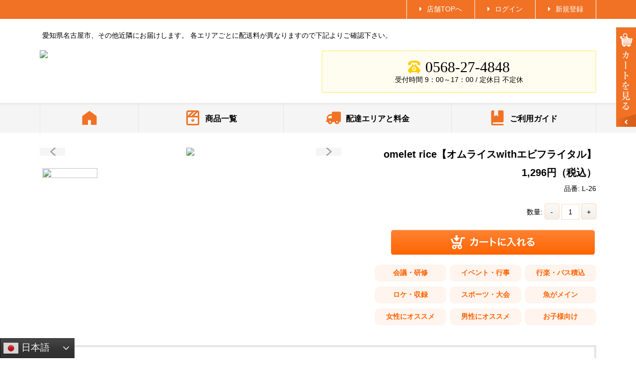

--- FILE ---
content_type: text/html; charset=UTF-8
request_url: https://www.deli-cart.jp/nagatashouten/items/I0016751/
body_size: 297477
content:

<!DOCTYPE html>
<html lang="ja">
    <head>
        <meta charset="utf-8">
        <meta name="format-detection" content="telephone=no">
        <meta http-equiv="X-UA-Compatible" content="IE=edge">
        <meta name="viewport" content="width=device-width, user-scalable=no, initial-scale=1.0, maximum-scale=1.0, shrink-to-fit=no" />
                         <meta name="robots" content="index" />
        
                <title>omelet rice【オムライスwithエビフライタル】|永田商店｜愛知県北名古屋市 ｜お弁当・仕出し・ケータリング・宅配</title>
        		<meta name="description" content="">        
        <link rel="stylesheet" type="text/css" href="../../../public/thirdparty/css/pure-min.css">
        <link rel="stylesheet" type="text/css" href="../../../public/thirdparty/css/cssreset-min.css">
        <link rel="stylesheet" href="../../../public/thirdparty/css/pure/grids-responsive-min.css">
        <link rel="stylesheet" href="../../../public/thirdparty/css/jquery-ui.css">
        <link rel="stylesheet" href="../../../public/thirdparty/css/formstone/number.css">
        <link rel="stylesheet" href="../../../public/thirdparty/css/formstone/dropdown.css">
        <link rel="stylesheet" href="../../../public/css/style.css?date=20230907">
        <link rel="stylesheet" href="//maxcdn.bootstrapcdn.com/font-awesome/4.3.0/css/font-awesome.min.css">
            <link rel="stylesheet" href="../../../public/css/jquery.obentodeliCart.css">
    <link rel="stylesheet" href="../../../public/css/shop.css?date=20250904">
            <script type="text/javascript" src="../../../public/thirdparty/js/jquery.min.js"></script>
        <script type="text/javascript" src="../../../public/thirdparty/js/jquery-ui.min.js"></script>
        <script type="text/javascript" src="../../../public/thirdparty/js/jquery.ui.datepicker-ja.min.js"></script>
        <script type="text/javascript" src="../../../public/thirdparty/js/jquery.input-stepper.js"></script>
        <script type="text/javascript" src="../../../public/thirdparty/js/knockout-3.3.0.js"></script>
        <script type="text/javascript" src="../../../public/thirdparty/js/knockout.validation.min.js"></script>
        <script type="text/javascript" src="../../../public/thirdparty/js/formstone/core.js"></script>
        <script type="text/javascript" src="../../../public/thirdparty/js/formstone/number.js"></script>
        <script type="text/javascript" src="../../../public/thirdparty/js/formstone/dropdown.js"></script>
        <script type="text/javascript" src="../../../public/js/sp-menu.js"></script>
        <script type="text/javascript" src="../../../public/js/page-top.js"></script>
            <script type="text/javascript" src="../../../public/thirdparty/js/jquery.customSelect.min.js"></script>
    <script type="text/javascript" src="../../../public/js/jquery.obentoCart.js?date=20250220"></script>
    <script type="text/javascript" src="../../../public/js/shop.common.js?date=20250904"></script>
    <script type="text/javascript" src="../../../public/js/shop.item.js"></script>
    <script type="text/javascript" src="../../../public/js/shop.contact.js"></script>
    <link rel="stylesheet" href="../../../public/js/flatpickr-master/dist/flatpickr.min.css">
    <script src="../../../public/js/flatpickr-master/dist/flatpickr.min.js"></script>
    <script src="../../../public/js/flatpickr-master/dist/l10n/ja.js"></script>
<!--G|translate -->
<div class="gtranslate_wrapper"></div>
<script>window.gtranslateSettings = {"default_language":"ja","native_language_names":true,"languages":["ja","en","zh-CN","zh-TW","ko"],"wrapper_selector":".gtranslate_wrapper","flag_style":"3d","switcher_text_color":"#f7f7f7","switcher_arrow_color":"#f2f2f2","switcher_border_color":"#161616","switcher_background_color":"#303030","switcher_background_shadow_color":"#474747","switcher_background_hover_color":"#3a3a3a","dropdown_text_color":"#eaeaea","dropdown_hover_color":"#748393","dropdown_background_color":"#474747"}</script>
<script src="https://cdn.gtranslate.net/widgets/latest/dwf.js" defer></script>


<!-- - Google Analytics -->

<script>
(function(i,s,o,g,r,a,m){i['GoogleAnalyticsObject']=r;i[r]=i[r]||function(){
(i[r].q=i[r].q||[]).push(arguments)},i[r].l=1*new Date();a=s.createElement(o),
m=s.getElementsByTagName(o)[0];a.async=1;a.src=g;m.parentNode.insertBefore(a,m)
})(window,document,'script','//www.google-analytics.com/analytics.js','ga');

ga('create', 'UA-17526162-2', 'auto');
ga('send', 'event', 'pdf', 'download', 'all', 1, {'nonInteraction': 1});
ga('send', 'pageview');
</script>
<!--G|translate 
<div class="gtranslate_wrapper"></div>
<script>window.gtranslateSettings = {"default_language":"ja","native_language_names":true,"languages":["ja","en","zh-CN","zh-TW","ko"],"wrapper_selector":".gtranslate_wrapper","flag_style":"3d","switcher_text_color":"#f7f7f7","switcher_arrow_color":"#f2f2f2","switcher_border_color":"#161616","switcher_background_color":"#303030","switcher_background_shadow_color":"#474747","switcher_background_hover_color":"#3a3a3a","dropdown_text_color":"#eaeaea","dropdown_hover_color":"#748393","dropdown_background_color":"#474747"}</script>
<script src="https://cdn.gtranslate.net/widgets/latest/dwf.js" defer></script>
-->
    </head>
    <body>
        <div id="on-wrap"></div>
        <div id="page" class="page">
            <h1 class="page-title">カート｜弁当・仕出し・ケータリング 宅配食お届け専用ショッピングカートシステム【デリカート】</h1>
            <div class="contents">
                    <input type="hidden" id="app-root-path" value="../../..">
    <input type="hidden" id="shop-cuser" value="C0001392">
    <input type="hidden" id="shop-cuser-parent-id" value="">
    <div class="page-header">
	<div class="wrap cf">
	    <a class="shop-top" href="../..">店舗TOPへ</a>
	    	        <a href="../../../login/nagatashouten">ログイン</a>
	        <a href="../../../user/?sid=C0001392" >新規登録</a>
	        </div>
</div>

    
    <div class="shop-main">
                         <meta name="robots" content="index" />
        <div class="wrap inner-header">
    <input type="hidden" id="items-path" value="./items/">
    <span id="shop-cart-button-container">
<img src="../../../public/images/btn/btn-cart-float.png" srcset="../../../public/images/btn/btn-cart-float.png 1x, ../../../public/images/btn/btn-cart-float@2x.png 2x" id="shop-cart-button">

</span>

    <div class="shop-about-deliver-area">
        <p class="pc">
            愛知県名古屋市、その他近隣にお届けします。
各エリアごとに配送料が異なりますので下記よりご確認下さい。
        </p>
    </div>
    <div class="pure-g">
        <div class="pure-u-1 pure-u-sm-1-3">
            <p id="logo"><a href="../.."><img class="pure-img" src="../../../am_shop/file/image/202108/r_4054364d9955db3858102e00821228a2.png"></a></p>
        </div>
        <div class="pure-u-1 pure-u-sm-2-3 contact-area">
            <div class="shop-tel-box-wrap pure-u-1 p0 fl-r">            
                <div class="shop-tel-box">
                    <p class="tel h-middle mintyo"><svg version="1.1" xmlns="http://www.w3.org/2000/svg" xmlns:xlink="http://www.w3.org/1999/xlink" x="0px"
             y="0px" width="25.021px" height="25.605px" viewBox="0 0 25.021 25.605" enable-background="new 0 0 25.021 25.605"
             xml:space="preserve">
                        <path fill-rule="evenodd" clip-rule="evenodd" fill="#FFCC00" d="M12.511,0C8.054,0,3.586,0.798,1.965,2.388
                        C0.62,3.707,0.172,6.037,0.021,7.512C0.021,7.512,0,7.658,0,7.72c0,0.579,0.469,1.043,1.043,1.043c0.067,0,2.574-0.204,4.086-0.329
                        c0.037-0.005,0.073-0.01,0.109-0.021c0.563-0.015,1.018-0.474,1.018-1.042l0.005-2.053c0-0.637,0.516-1.314,1.152-1.314h10.196
                        c0.636,0,1.152,0.677,1.152,1.314l0.005,2.053c0,0.568,0.453,1.027,1.017,1.042c0.036,0.011,0.072,0.016,0.109,0.021
                        c1.512,0.125,4.019,0.329,4.087,0.329c0.573,0,1.042-0.464,1.042-1.043c0-0.063-0.021-0.208-0.021-0.208
                        c-0.151-1.476-0.6-3.805-1.944-5.125C21.436,0.798,16.968,0,12.511,0z M12.511,14.137c-1.152,0-2.085,0.934-2.085,2.086
                        c0,1.152,0.933,2.084,2.085,2.084s2.085-0.933,2.085-2.084C14.596,15.07,13.663,14.137,12.511,14.137z M10.947,9.445V8.143
                        c0-0.719-0.584-1.303-1.304-1.303c-0.719,0-1.303,0.584-1.303,1.303v1.303l-7.032,7.512c-0.485,0.475-0.787,1.136-0.787,1.867v2.09
                        c0,1.152,0.933,2.085,2.085,2.085h0.521v1.303c0,0.719,0.584,1.303,1.303,1.303c0.72,0,1.304-0.584,1.304-1.303v-1.303h13.554v1.303
                        c0,0.719,0.583,1.303,1.303,1.303s1.304-0.584,1.304-1.303v-1.303h0.521c1.152,0,2.086-0.934,2.086-2.085v-2.09
                        c0-0.73-0.303-1.392-0.787-1.867l-7.032-7.512V8.143c0-0.719-0.584-1.303-1.304-1.303s-1.303,0.584-1.303,1.303v1.303H10.947z
                         M12.511,12.052c2.304,0,4.171,1.866,4.171,4.17c0,2.304-1.867,4.17-4.171,4.17s-4.17-1.867-4.17-4.17
                        C8.341,13.918,10.207,12.052,12.511,12.052z"/>
                    </svg>0568-27-4848</p>

                    <p>受付時間 9：00～17：00 / 定休日 
                                            <span>不定休</span>
                    </p>
                </div>
            </div>
                    </div>
    </div>
</div>
        <svg version="1.1" id="menu-button" class="sp" xmlns="http://www.w3.org/2000/svg" xmlns:xlink="http://www.w3.org/1999/xlink" x="0px"
     y="0px" width="46px" height="34.001px" viewBox="0 0 46 34.001" enable-background="new 0 0 46 34.001" xml:space="preserve">
            <path fill-rule="evenodd" clip-rule="evenodd" fill="#FF6300" d="M0,0v6h46V0H0z M0,20h46v-5.999H0V20z M0,34.001h46V28H0V34.001z
                    "/>
        </svg>
        <div id="gm" class="menu-list">
        	<span class="round_btn sp"></span>
            <div class="pure-g wrap">
                <div class="pure-u-1 pure-u-sm-1-24 menu">
                    <a href="../..">
							<svg xmlns="http://www.w3.org/2000/svg" id="menu1" x="0px"
								 y="0px" viewBox="0 0 28.89 28" style="enable-background:new 0 0 28.89 28;margin-right: 0px;" xml:space="preserve" width="25.871px" height="29.979px" class="menu_icon_svg">
							  <defs>
							    <style>.st0{fill:#FF6300;}</style>
							  </defs>
							<path id="_x33__1_" class="st0" d="M0.52,27.5c0-5.7,0-11.4,0-17.1c0.15-0.09,0.32-0.17,0.46-0.27c3.29-2.35,6.58-4.7,9.87-7.06
								c1.21-0.86,2.41-1.72,3.61-2.57c4.57,3.27,9.11,6.5,13.62,9.76c0.17,0.12,0.28,0.44,0.28,0.67c0.02,5.32,0.01,10.63,0.01,15.95
								c0,0.19,0,0.38,0,0.58c-3.67,0-7.26,0-10.93,0c0-3.04,0-6.06,0-9.08c-2.03,0-3.98,0-5.99,0c0,3.05,0,6.05,0,9.12
								C7.77,27.5,4.14,27.5,0.52,27.5z"/>
							</svg>
                        <div class="sp "><span class="text m10-l">ホーム</span></div>
                    </a>
                </div>            
                <div class="pure-u-1 pure-u-sm-1-8 menu">
                    <a href="#items">
                        <svg version="1.1" id="menu1" xmlns="http://www.w3.org/2000/svg" xmlns:xlink="http://www.w3.org/1999/xlink" x="0px"
         y="0px" width="25.871px" height="29.979px" viewBox="0 0 25.871 29.979" enable-background="new 0 0 25.871 29.979"
         xml:space="preserve">
                            <path fill="#F17225" d="M22.476,0H3.396C1.524,0,0,1.523,0,3.396v23.192c0,1.871,1.524,3.391,3.396,3.391h19.08
                                c1.871,0,3.396-1.52,3.396-3.391V3.396C25.871,1.523,24.347,0,22.476,0z M18.632,2.964l-8.049,8.048H7.59l8.048-8.048H18.632z
                                 M2.898,3.586c0-0.343,0.28-0.622,0.622-0.622h7.438l-8.061,7.945V3.586z M22.941,26.4c0,0.342-0.28,0.622-0.622,0.622H3.552
                                c-0.342,0-0.622-0.28-0.622-0.622V13.911h20.012V26.4z M22.973,11.012h-7.75l7.688-7.687c0.038,0.08,0.063,0.167,0.063,0.261
                                V11.012z M12.934,22.684c1.587,0,2.871-1.283,2.871-2.871c0-1.582-1.284-2.866-2.871-2.866c-1.583,0-2.867,1.284-2.867,2.866
                                C10.067,21.4,11.351,22.684,12.934,22.684z M11.374,18.271c0.319-0.342,0.688-0.563,0.987-0.621
                                c0.007-0.002,0.014-0.002,0.021-0.004c0.176-0.03,0.327-0.004,0.428,0.091c0.275,0.258,0.084,0.915-0.436,1.472
                                c-0.319,0.341-0.685,0.561-0.984,0.62c-0.008,0.001-0.015,0.003-0.022,0.003c-0.175,0.03-0.327,0.004-0.429-0.09
                                C10.662,19.484,10.858,18.826,11.374,18.271z"/>
                        </svg>
                        <span class="text">商品一覧</span>
                    </a>
                </div>
 
 
                <div class="pure-u-1 pure-u-sm-1-6 menu">
                    <a href="#deliver">
                        <svg version="1.1" id="menu2" xmlns="http://www.w3.org/2000/svg" xmlns:xlink="http://www.w3.org/1999/xlink" x="0px"
     y="0px" width="36.057px" height="30.047px" viewBox="0 0 36.057 30.047" enable-background="new 0 0 36.057 30.047"
     xml:space="preserve">
                            <path fill-rule="evenodd" clip-rule="evenodd" fill="#F17225" d="M33.052,24.977c1.66,0,3.005-1.533,3.005-3.193V3.005
                            c0-1.66-1.345-3.005-3.005-3.005H17.088c-1.66,0-3.004,1.345-3.004,3.005v3.004H9.579c-1.006,0-1.9,0.398-2.546,1.037l-3.863,3.816
                            c-0.684,0.676-1.104,1.622-1.104,2.659v7.549C1.209,21.244,0,22.002,0,22.911c0,1.037,0.842,2.066,1.878,2.066h2.644
                            c0.188,2.937,2.636,5.07,5.619,5.07s5.431-2.134,5.619-5.07h5.281c0.194,2.937,2.643,5.07,5.626,5.07
                            c2.981,0,5.431-2.134,5.619-5.07H33.052z M12.019,24.413c0,1.037-0.841,1.879-1.878,1.879s-1.878-0.842-1.878-1.879
                            c0-1.035,0.841-1.877,1.878-1.877S12.019,23.377,12.019,24.413z M28.545,24.413c0,1.037-0.842,1.879-1.878,1.879
                            s-1.878-0.842-1.878-1.879c0-1.035,0.842-1.877,1.878-1.877S28.545,23.377,28.545,24.413z M5.008,16.024v-1.962
                            c0-0.751,0.3-1.104,0.864-1.668l1.865-1.615c0.511-0.511,1.464-0.826,2.2-0.826h4.146v6.071H5.008z"/>
                        </svg>
                        <span class="text">配達エリアと料金</span>
                    </a>
                </div>

                <div class="pure-u-1 pure-u-sm-1-8 menu">
                    <a href="#guide">
                        <svg version="1.1" id="menu4" xmlns="http://www.w3.org/2000/svg" xmlns:xlink="http://www.w3.org/1999/xlink" x="0px"
     y="0px" width="24.977px" height="29.971px" viewBox="0 0 24.977 29.971" enable-background="new 0 0 24.977 29.971"
     xml:space="preserve">
                            <path fill-rule="evenodd" clip-rule="evenodd" fill="#F17225" d="M0,2.498v24.976c0,1.38,1.118,2.497,2.498,2.497h20.917
                            c0.862,0,1.562-0.699,1.562-1.56c0-0.862-0.699-1.437-1.562-1.437H4.371c-0.687,0-1.249-0.813-1.249-1.499s0.562-1.499,1.249-1.499
                            h18.109c1.379,0,2.497-1.117,2.497-2.498V2.498C24.977,1.117,23.858,0,22.479,0h-8.492v11.232c0,0.162-0.063,0.325-0.182,0.45
                            c-0.243,0.243-0.518,0.181-0.762-0.063c-0.162-0.169-3.053-2.573-3.053-2.573s-2.954,2.467-3.117,2.636
                            c-0.243,0.243-0.518,0.243-0.761,0c-0.119-0.125-0.181-0.288-0.181-0.45V0H2.498C1.118,0,0,1.117,0,2.498z"/>
                        </svg>
                        <span class="text">ご利用ガイド</span>
                    </a>
                </div>
                	                            	                        </div>
        </div>
            <div class="item-block wrap shop-content">
    <div class="pure-g">
        <div class="pure-u-sm-13-24 pure-u-1">
            <div class="pure-g shop-detail-image-wrap">
                <div class="pure-u-2-24 shop-detail-image-prev">
                </div>
                <div class="pure-u-20-24">
                    <div class="shop-detail-main-image">
                        <img src="../../../am_shop/file/image/202412/r_0b4289a1bec625bb485fb265d0c96fce.jpg">
                    </div>
                </div>
                <div class="pure-u-2-24 shop-detail-image-next">
                </div>
            </div>
            <div class="pure-g shop-detail-thumbnail-thumbnail-wrap">
                                    <div class="pure-u-1-5">
                        <div class="shop-detail-thumbnail">
                            <img src="../../../am_shop/file/image/202412/r_0b4289a1bec625bb485fb265d0c96fce.jpg">
                        </div>
                    </div>
                            </div>
        </div>
        <div class="pure-u-sm-11-24 pure-u-1 shop-cart-item shop-item-right">
            <input type="hidden" class="item-id" value="I0016751">
            <div class="text-right">
                <p class="shop-detail-info-row bold-font f14em m10-b">
                    omelet rice【オムライスwithエビフライタル】
                </p>
                <p class="shop-detail-info-row bold-font f14em m10-b">
                    1,296円（税込）
                </p>
                <p class="shop-detail-info-row m15-b">
                    品番: L-26
                </p>

                
                	                                <p class="shop-detail-info-row shop-item-num-container shop-cart-number">
                    数量: <button class="lad" data-input-stepper-decrease>-</button>
                                        <input size="3" class="item-num" type="text" min="1"
                    
                                        >
                    
                    <button class="lad" data-input-stepper-increase>+</button>
                </p>


                <p class="shop-detail-info-row button-row">
                    <a href="javascript:void(0)" class="no-link-style">
                        <img class="cart-insert-button" src="../../../public/images/button-add-cart.svg" alt="カートに入れる">
                    </a>
                </p>
                
                <div class="item-icons">
                    <div class="pure-g">
                                        </div>
                    <div class="pure-g">
                                            <div class="pure-u-1-3">
                            <p class="icon state">会議・研修</p>
                        </div>
                                            <div class="pure-u-1-3">
                            <p class="icon state">イベント・行事</p>
                        </div>
                                            <div class="pure-u-1-3">
                            <p class="icon state">行楽・バス積込</p>
                        </div>
                                            <div class="pure-u-1-3">
                            <p class="icon state">ロケ・収録</p>
                        </div>
                                            <div class="pure-u-1-3">
                            <p class="icon state">スポーツ・大会</p>
                        </div>
                                            <div class="pure-u-1-3">
                            <p class="icon state">魚がメイン</p>
                        </div>
                                            <div class="pure-u-1-3">
                            <p class="icon state">女性にオススメ</p>
                        </div>
                                            <div class="pure-u-1-3">
                            <p class="icon state">男性にオススメ</p>
                        </div>
                                            <div class="pure-u-1-3">
                            <p class="icon state">お子様向け</p>
                        </div>
                                        </div>
                </div>
            </div>
        </div>
    </div>
    <div class="pure-g shop-item-text">
                    <div class="pure-u-1 pure-u-sm-1-2">
                <div class="shop-detail-desc">
                    <h3>商品説明</h3>
                    <p style="white-space: pre-wrap;">ふわトロ玉子のオムライスです。
                    </p>
                </div>
            </div>
                                    </div>
</div>

        <div class="wrap shop-content">
<div id="items" class="contents_innner"></div>        
            <h2 class="contents-item-title" >
                <svg version="1.1" id="menu1" xmlns="http://www.w3.org/2000/svg" xmlns:xlink="http://www.w3.org/1999/xlink" x="0px"
         y="0px" width="25.871px" height="29.979px" viewBox="0 0 25.871 29.979" enable-background="new 0 0 25.871 29.979"
         xml:space="preserve">
                    <path fill="#F17225" d="M22.476,0H3.396C1.524,0,0,1.523,0,3.396v23.192c0,1.871,1.524,3.391,3.396,3.391h19.08
                        c1.871,0,3.396-1.52,3.396-3.391V3.396C25.871,1.523,24.347,0,22.476,0z M18.632,2.964l-8.049,8.048H7.59l8.048-8.048H18.632z
                         M2.898,3.586c0-0.343,0.28-0.622,0.622-0.622h7.438l-8.061,7.945V3.586z M22.941,26.4c0,0.342-0.28,0.622-0.622,0.622H3.552
                        c-0.342,0-0.622-0.28-0.622-0.622V13.911h20.012V26.4z M22.973,11.012h-7.75l7.688-7.687c0.038,0.08,0.063,0.167,0.063,0.261
                        V11.012z M12.934,22.684c1.587,0,2.871-1.283,2.871-2.871c0-1.582-1.284-2.866-2.871-2.866c-1.583,0-2.867,1.284-2.867,2.866
                        C10.067,21.4,11.351,22.684,12.934,22.684z M11.374,18.271c0.319-0.342,0.688-0.563,0.987-0.621
                        c0.007-0.002,0.014-0.002,0.021-0.004c0.176-0.03,0.327-0.004,0.428,0.091c0.275,0.258,0.084,0.915-0.436,1.472
                        c-0.319,0.341-0.685,0.561-0.984,0.62c-0.008,0.001-0.015,0.003-0.022,0.003c-0.175,0.03-0.327,0.004-0.429-0.09
                        C10.662,19.484,10.858,18.826,11.374,18.271z"/>
                </svg>商品一覧</h2>
            <div class="pure-g">
                    <input type="hidden" value="">
        <div class="pure-u-1-2 pure-u-sm-1-4 shop-item-container">
            <div class="shop-item shop-cart-item">
                <input class="item-id" type="hidden" value="I0018632">
                <div class="shop-item-image-container">
                    <div class="shop-item-image">
                        <a href="../../items/I0018632" class="no-link-style"><img src="../../../am_shop/file/image/202111/r_5a0d1f861612b99e28e325914297b160.jpg"></a>
                    </div>
                </div>
                <div class="shop-item-top-area">
                    <p class="shop-item-row al-l"><a href="../../items/I0018632">【新商品】煌帝/new　modarn　chinese（ニューモダンチャイニーズ）</a></p>
                    <p class="shop-item-row p10-t p10-b al-r"><b>2,160円（税込）</b></p>
                    <p class="shop-item-row al-l">永田商店プロデュースのnewブランド店舗【new　modarn　chinese】...</p>
                </div>

                                	                
	                <p class="shop-item-row shop-item-num-container shop-cart-number" style="text-align: right;">
	                    <span class="shop-item-num-text">数量:</span> <button data-input-stepper-decrease class="lad">-</button>
	                    	                    <input class="item-num" size="5" type="type" min="1"
	                    
	                    	                    >
	                    
	                    <button data-input-stepper-increase class="lad">+</button>
	                </p>

                <p class="shop-item-row shop-item-cart-button">
                    <a href="javascript:void(0)" class="no-link-style"><svg version="1.1" id="cart_button2" class="cart-insert-button" xmlns="http://www.w3.org/2000/svg" xmlns:xlink="http://www.w3.org/1999/xlink"
     x="0px" y="0px" width="240px" height="35px" viewBox="0 0 240 35" enable-background="new 0 0 240 35" xml:space="preserve">
                        <g id="btn_xA0_1_">
                            <linearGradient id="SVGID_1_" gradientUnits="userSpaceOnUse" x1="119.9995" y1="0" x2="119.9995" y2="35.0005">
                                <stop  offset="0" style="stop-color:#FF8232"/>
                                <stop  offset="1" style="stop-color:#FF6401"/>
                            </linearGradient>
                            <path fill-rule="evenodd" clip-rule="evenodd" fill="url(#SVGID_1_)" d="M6,0h228c3.314,0,6,1.958,6,4.375v26.25
                                c0,2.417-2.686,4.375-6,4.375H6c-3.314,0-6-1.958-6-4.375V4.375C0,1.958,2.686,0,6,0z"/>
                        </g>
                        <g>
                            <g>
                                <path fill="#FFFFFF" d="M98.921,14.722c-0.112,0.252-0.14,0.448-0.154,0.938c-0.042,1.583-0.196,3.74-0.336,4.664
                                    c-0.364,2.424-0.854,2.998-2.536,2.998c-0.532,0-1.008-0.042-1.737-0.154c-0.028-0.883-0.07-1.148-0.322-1.793
                                    c0.827,0.225,1.387,0.322,1.849,0.322c0.602,0,0.813-0.309,1.037-1.526c0.168-0.967,0.308-2.872,0.308-4.483l-3.264,0.014
                                    c-0.196,1.751-0.49,2.802-1.121,4.006c-0.771,1.485-2.017,2.76-3.782,3.88c-0.476-0.742-0.672-0.966-1.261-1.484
                                    c1.751-0.925,2.899-2.031,3.642-3.53c0.378-0.77,0.588-1.457,0.714-2.437c0.028-0.196,0.056-0.336,0.07-0.434l-2.325,0.014
                                    c-0.854,0-1.05,0.014-1.513,0.07l-0.014-1.723c0.477,0.084,0.854,0.112,1.555,0.112l2.451-0.014
                                    c0.042-0.532,0.07-1.345,0.07-1.751v-0.35c0-0.182,0-0.294-0.042-0.546l1.877,0.042c-0.028,0.182-0.042,0.238-0.056,0.435
                                    c0,0.084-0.014,0.168-0.014,0.266c-0.028,0.294-0.028,0.294-0.056,1.022c-0.014,0.308-0.014,0.434-0.056,0.882l3.109-0.014
                                    c0.63,0,0.756-0.014,1.106-0.126L98.921,14.722z"/>
                                <path fill="#FFFFFF" d="M101.057,16.655c0.616,0.084,0.883,0.098,2.27,0.098h7.466c1.387,0,1.653-0.014,2.269-0.098v1.947
                                    c-0.56-0.07-0.714-0.07-2.283-0.07h-7.438c-1.569,0-1.723,0-2.283,0.07V16.655z"/>
                                <path fill="#FFFFFF" d="M116.43,23.63c0.07-0.448,0.084-0.826,0.084-1.568v-8.979c0-0.686-0.028-1.05-0.084-1.429h1.933
                                    c-0.056,0.42-0.07,0.603-0.07,1.471v2.605c1.918,0.672,4.118,1.695,6.359,2.956l-0.966,1.653
                                    c-1.163-0.799-2.634-1.597-4.973-2.676c-0.322-0.154-0.364-0.168-0.476-0.238c0.042,0.393,0.056,0.561,0.056,0.953v3.697
                                    c0,0.729,0.014,1.093,0.056,1.555H116.43z"/>
                                <path fill="#FFFFFF" d="M127.392,23.435c-0.015-0.253-0.028-0.337-0.07-0.659c-0.267-1.694-0.364-2.773-0.364-4.188
                                    c0-1.807,0.168-3.404,0.574-5.477c0.154-0.785,0.183-0.925,0.21-1.303l1.85,0.196c-0.337,0.827-0.658,2.396-0.883,4.188
                                    c-0.14,1.05-0.196,1.877-0.21,3.096c0,0.308-0.014,0.42-0.028,0.771c0.154-0.49,0.183-0.589,0.729-1.85l1.121,0.505
                                    c-0.771,1.625-1.247,3.25-1.247,4.244c0,0.084,0,0.196,0.014,0.378L127.392,23.435z M133.358,17.901
                                    c-0.7,0.813-0.994,1.415-0.994,2.017c0,0.799,0.771,1.219,2.227,1.219c1.233,0,2.452-0.196,3.334-0.532l0.141,1.779
                                    c-0.196,0.014-0.253,0.028-0.574,0.084c-1.121,0.182-1.976,0.266-2.9,0.266c-1.736,0-2.857-0.392-3.474-1.218
                                    c-0.266-0.351-0.42-0.869-0.42-1.373c0-0.91,0.42-1.85,1.289-2.886L133.358,17.901z M131.047,13.265
                                    c0.631,0.168,1.373,0.224,2.592,0.224c1.555,0,2.886-0.126,3.811-0.378l0.084,1.695c-0.112,0.014-0.322,0.042-0.995,0.126
                                    c-0.896,0.112-1.961,0.168-2.997,0.168c-1.022,0-1.037,0-2.521-0.154L131.047,13.265z"/>
                                <path fill="#FFFFFF" d="M143.297,13.405c-0.378,0-0.799,0.028-1.345,0.07v-1.681c0.406,0.056,0.7,0.07,1.316,0.07h2.228
                                    c0.574,0,0.952-0.014,1.274-0.07c-0.042,0.406-0.042,0.532-0.042,0.882c0,1.989,0.504,3.838,1.499,5.547
                                    c0.588,0.98,1.274,1.82,2.241,2.689c0.714,0.658,1.12,0.952,2.073,1.513c-0.532,0.519-0.799,0.883-1.19,1.583
                                    c-1.401-0.98-2.452-2.003-3.404-3.292c-0.519-0.687-0.826-1.219-1.232-2.073c-0.364-0.771-0.49-1.121-0.715-1.989
                                    c-0.504,1.792-1.064,2.984-2.003,4.23c-0.896,1.163-1.947,2.144-3.474,3.166c-0.294-0.616-0.616-1.037-1.148-1.471
                                    c1.19-0.687,1.877-1.219,2.815-2.199c1.093-1.135,1.946-2.634,2.395-4.146c0.28-0.967,0.406-1.695,0.463-2.83H143.297z"/>
                                <path fill="#FFFFFF" d="M157.479,16.402c0.406-0.448,0.701-0.7,1.709-1.457c1.219-0.925,2.102-1.317,2.956-1.317
                                    c1.177,0,1.961,0.742,1.961,1.863c0,0.462-0.098,1.064-0.351,2.143c-0.476,2.115-0.588,2.704-0.588,3.152s0.21,0.7,0.574,0.7
                                    c0.309,0,0.687-0.28,0.98-0.715c0.336-0.49,0.645-1.092,0.813-1.597c0.309,0.742,0.477,1.037,0.938,1.681
                                    c-0.42,0.729-0.616,0.995-0.98,1.387c-0.616,0.687-1.303,1.009-2.073,1.009c-0.462,0-0.896-0.14-1.204-0.364
                                    c-0.505-0.392-0.729-0.91-0.729-1.765c0-0.813,0.056-1.19,0.574-3.516c0.21-0.896,0.294-1.443,0.294-1.765
                                    c0-0.336-0.196-0.519-0.574-0.519c-0.448,0-1.051,0.266-1.737,0.756c-1.022,0.757-2.017,1.639-2.549,2.283
                                    c-0.028,0.631-0.028,1.022-0.028,1.415c0,0.112,0,0.112,0.014,1.667c0.015,1.751,0.015,1.793,0.07,2.312h-1.807
                                    c0.084-0.575,0.084-0.575,0.098-2.228c0-1.499,0-1.499,0.028-1.877l-0.028,0.014c-0.126,0.196-0.28,0.378-0.994,1.177
                                    c-0.309,0.351-0.505,0.589-0.645,0.799l-0.813-1.667c0.322-0.225,0.546-0.435,0.91-0.799c1.317-1.303,1.317-1.303,1.583-1.597
                                    c0.015-0.672,0.015-0.827,0.042-1.373c0-0.322,0.015-0.351,0.015-0.729c-1.485,0.098-1.766,0.126-2.144,0.196l-0.084-1.583
                                    c0.252,0.028,0.378,0.028,0.574,0.028c0.267,0,1.036-0.042,1.695-0.084c0.014-0.21,0.014-0.21,0.027-0.532
                                    c0-0.392,0.015-0.827,0.015-1.148c0-0.364,0-0.462-0.042-0.785l1.778,0.028c-0.042,0.168-0.042,0.196-0.056,0.519
                                    c0,0.07-0.014,0.252-0.042,0.532c-0.015,0.28-0.028,0.392-0.057,1.247c0.015,0,0.07-0.028,0.169-0.056l0.518,0.588
                                    c-0.14,0.112-0.195,0.168-0.406,0.42c-0.069,0.07-0.069,0.07-0.195,0.252c-0.057,0.084-0.085,0.112-0.169,0.224l-0.027,0.827
                                    c0,0-0.015,0.084-0.028,0.252H157.479z"/>
                                <path fill="#FFFFFF" d="M171.577,17.215c1.275-0.504,1.892-0.645,2.942-0.645c2.395,0,3.936,1.233,3.936,3.152
                                    c0,1.33-0.658,2.395-1.905,3.096c-0.91,0.518-2.101,0.798-3.39,0.798c-1.177,0-2.157-0.224-2.717-0.645
                                    c-0.533-0.392-0.841-0.98-0.841-1.61c0-1.163,1.009-2.003,2.409-2.003c0.98,0,1.835,0.406,2.423,1.148
                                    c0.28,0.35,0.435,0.658,0.645,1.261c1.163-0.435,1.667-1.037,1.667-2.031c0-1.093-1.078-1.807-2.773-1.807
                                    c-2.045,0-4.09,0.827-5.771,2.353l-0.952-1.513c0.49-0.238,1.051-0.616,1.976-1.316c1.303-0.995,3.123-2.563,4.188-3.642
                                    c0.028-0.028,0.168-0.168,0.253-0.252l-0.015-0.014c-0.532,0.07-1.429,0.126-3.964,0.238c-0.309,0.014-0.406,0.028-0.673,0.07
                                    l-0.069-1.681c0.476,0.056,0.882,0.084,1.652,0.084c1.19,0,2.899-0.07,4.259-0.168c0.49-0.042,0.645-0.07,0.868-0.182l0.868,1.232
                                    c-0.237,0.126-0.336,0.21-0.728,0.574c-0.701,0.645-1.724,1.555-2.199,1.961c-0.253,0.21-1.261,0.967-1.541,1.149
                                    c-0.351,0.238-0.351,0.238-0.574,0.364L171.577,17.215z M171.998,20.703c-0.505,0-0.827,0.252-0.827,0.644
                                    c0,0.561,0.631,0.883,1.667,0.883c0.267,0,0.337,0,0.729-0.056C173.314,21.207,172.782,20.703,171.998,20.703z"/>
                            </g>
                        </g>
                        <g id="cart2">
                            <g>
                                <path fill="#FFFFFF" d="M78.839,9.005h-3.362c-0.578,0-1.008,0.403-1.163,0.953l-0.332,1.015H61.635
                                    c-0.435,0-0.791,0.356-0.791,0.791c0,0.146,0.051,0.272,0.106,0.399c0,0,2.049,4.575,2.156,4.805
                                    c0.281,0.608,0.897,1.028,1.613,1.028h7.115c0.435,0,1.229,0.493,1.229,0.928s-0.543,1.077-0.979,1.077h-6.569
                                    c-1.638,0-2.966,1.329-2.966,2.966c0,1.639,1.329,2.967,2.966,2.967s2.966-1.328,2.966-2.967c0-0.348-0.06-0.654-0.167-0.963
                                    h2.358c-0.111,0.309-0.17,0.615-0.17,0.963c0,1.639,1.329,2.967,2.966,2.967c1.638,0,2.966-1.328,2.966-2.967
                                    c0-1.115-0.617-2.092-1.531-2.594l1.106-8.858c0.103-0.313,0.4-0.542,0.752-0.542h2.076c0.546,0,0.989-0.589,0.989-1.135
                                    S79.385,9.005,78.839,9.005z M65.58,24.197c-0.655,0-1.187-0.531-1.187-1.187s0.531-1.187,1.187-1.187
                                    c0.655,0,1.187,0.531,1.187,1.187S66.234,24.197,65.58,24.197z M73.426,24.26c-0.655,0-1.187-0.531-1.187-1.187
                                    s0.532-1.187,1.187-1.187s1.187,0.531,1.187,1.187S74.081,24.26,73.426,24.26z"/>
                            </g>
                        </g>
                        </svg></a>
                </p>
                
                
            </div>
        </div>
                            <input type="hidden" value="">
        <div class="pure-u-1-2 pure-u-sm-1-4 shop-item-container">
            <div class="shop-item shop-cart-item">
                <input class="item-id" type="hidden" value="I0018631">
                <div class="shop-item-image-container">
                    <div class="shop-item-image">
                        <a href="../../items/I0018631" class="no-link-style"><img src="../../../am_shop/file/image/202111/r_17ec86b47cdc04b4d34e6de8a8d423d8.jpg"></a>
                    </div>
                </div>
                <div class="shop-item-top-area">
                    <p class="shop-item-row al-l"><a href="../../items/I0018631">【新商品】王朝/new　modarn　chinese（ニューモダンチャイニーズ）</a></p>
                    <p class="shop-item-row p10-t p10-b al-r"><b>2,160円（税込）</b></p>
                    <p class="shop-item-row al-l">永田商店プロデュースのnewブランド店舗【new　modarn　chinese】...</p>
                </div>

                                	                
	                <p class="shop-item-row shop-item-num-container shop-cart-number" style="text-align: right;">
	                    <span class="shop-item-num-text">数量:</span> <button data-input-stepper-decrease class="lad">-</button>
	                    	                    <input class="item-num" size="5" type="type" min="1"
	                    
	                    	                    >
	                    
	                    <button data-input-stepper-increase class="lad">+</button>
	                </p>

                <p class="shop-item-row shop-item-cart-button">
                    <a href="javascript:void(0)" class="no-link-style"><svg version="1.1" id="cart_button2" class="cart-insert-button" xmlns="http://www.w3.org/2000/svg" xmlns:xlink="http://www.w3.org/1999/xlink"
     x="0px" y="0px" width="240px" height="35px" viewBox="0 0 240 35" enable-background="new 0 0 240 35" xml:space="preserve">
                        <g id="btn_xA0_1_">
                            <linearGradient id="SVGID_1_" gradientUnits="userSpaceOnUse" x1="119.9995" y1="0" x2="119.9995" y2="35.0005">
                                <stop  offset="0" style="stop-color:#FF8232"/>
                                <stop  offset="1" style="stop-color:#FF6401"/>
                            </linearGradient>
                            <path fill-rule="evenodd" clip-rule="evenodd" fill="url(#SVGID_1_)" d="M6,0h228c3.314,0,6,1.958,6,4.375v26.25
                                c0,2.417-2.686,4.375-6,4.375H6c-3.314,0-6-1.958-6-4.375V4.375C0,1.958,2.686,0,6,0z"/>
                        </g>
                        <g>
                            <g>
                                <path fill="#FFFFFF" d="M98.921,14.722c-0.112,0.252-0.14,0.448-0.154,0.938c-0.042,1.583-0.196,3.74-0.336,4.664
                                    c-0.364,2.424-0.854,2.998-2.536,2.998c-0.532,0-1.008-0.042-1.737-0.154c-0.028-0.883-0.07-1.148-0.322-1.793
                                    c0.827,0.225,1.387,0.322,1.849,0.322c0.602,0,0.813-0.309,1.037-1.526c0.168-0.967,0.308-2.872,0.308-4.483l-3.264,0.014
                                    c-0.196,1.751-0.49,2.802-1.121,4.006c-0.771,1.485-2.017,2.76-3.782,3.88c-0.476-0.742-0.672-0.966-1.261-1.484
                                    c1.751-0.925,2.899-2.031,3.642-3.53c0.378-0.77,0.588-1.457,0.714-2.437c0.028-0.196,0.056-0.336,0.07-0.434l-2.325,0.014
                                    c-0.854,0-1.05,0.014-1.513,0.07l-0.014-1.723c0.477,0.084,0.854,0.112,1.555,0.112l2.451-0.014
                                    c0.042-0.532,0.07-1.345,0.07-1.751v-0.35c0-0.182,0-0.294-0.042-0.546l1.877,0.042c-0.028,0.182-0.042,0.238-0.056,0.435
                                    c0,0.084-0.014,0.168-0.014,0.266c-0.028,0.294-0.028,0.294-0.056,1.022c-0.014,0.308-0.014,0.434-0.056,0.882l3.109-0.014
                                    c0.63,0,0.756-0.014,1.106-0.126L98.921,14.722z"/>
                                <path fill="#FFFFFF" d="M101.057,16.655c0.616,0.084,0.883,0.098,2.27,0.098h7.466c1.387,0,1.653-0.014,2.269-0.098v1.947
                                    c-0.56-0.07-0.714-0.07-2.283-0.07h-7.438c-1.569,0-1.723,0-2.283,0.07V16.655z"/>
                                <path fill="#FFFFFF" d="M116.43,23.63c0.07-0.448,0.084-0.826,0.084-1.568v-8.979c0-0.686-0.028-1.05-0.084-1.429h1.933
                                    c-0.056,0.42-0.07,0.603-0.07,1.471v2.605c1.918,0.672,4.118,1.695,6.359,2.956l-0.966,1.653
                                    c-1.163-0.799-2.634-1.597-4.973-2.676c-0.322-0.154-0.364-0.168-0.476-0.238c0.042,0.393,0.056,0.561,0.056,0.953v3.697
                                    c0,0.729,0.014,1.093,0.056,1.555H116.43z"/>
                                <path fill="#FFFFFF" d="M127.392,23.435c-0.015-0.253-0.028-0.337-0.07-0.659c-0.267-1.694-0.364-2.773-0.364-4.188
                                    c0-1.807,0.168-3.404,0.574-5.477c0.154-0.785,0.183-0.925,0.21-1.303l1.85,0.196c-0.337,0.827-0.658,2.396-0.883,4.188
                                    c-0.14,1.05-0.196,1.877-0.21,3.096c0,0.308-0.014,0.42-0.028,0.771c0.154-0.49,0.183-0.589,0.729-1.85l1.121,0.505
                                    c-0.771,1.625-1.247,3.25-1.247,4.244c0,0.084,0,0.196,0.014,0.378L127.392,23.435z M133.358,17.901
                                    c-0.7,0.813-0.994,1.415-0.994,2.017c0,0.799,0.771,1.219,2.227,1.219c1.233,0,2.452-0.196,3.334-0.532l0.141,1.779
                                    c-0.196,0.014-0.253,0.028-0.574,0.084c-1.121,0.182-1.976,0.266-2.9,0.266c-1.736,0-2.857-0.392-3.474-1.218
                                    c-0.266-0.351-0.42-0.869-0.42-1.373c0-0.91,0.42-1.85,1.289-2.886L133.358,17.901z M131.047,13.265
                                    c0.631,0.168,1.373,0.224,2.592,0.224c1.555,0,2.886-0.126,3.811-0.378l0.084,1.695c-0.112,0.014-0.322,0.042-0.995,0.126
                                    c-0.896,0.112-1.961,0.168-2.997,0.168c-1.022,0-1.037,0-2.521-0.154L131.047,13.265z"/>
                                <path fill="#FFFFFF" d="M143.297,13.405c-0.378,0-0.799,0.028-1.345,0.07v-1.681c0.406,0.056,0.7,0.07,1.316,0.07h2.228
                                    c0.574,0,0.952-0.014,1.274-0.07c-0.042,0.406-0.042,0.532-0.042,0.882c0,1.989,0.504,3.838,1.499,5.547
                                    c0.588,0.98,1.274,1.82,2.241,2.689c0.714,0.658,1.12,0.952,2.073,1.513c-0.532,0.519-0.799,0.883-1.19,1.583
                                    c-1.401-0.98-2.452-2.003-3.404-3.292c-0.519-0.687-0.826-1.219-1.232-2.073c-0.364-0.771-0.49-1.121-0.715-1.989
                                    c-0.504,1.792-1.064,2.984-2.003,4.23c-0.896,1.163-1.947,2.144-3.474,3.166c-0.294-0.616-0.616-1.037-1.148-1.471
                                    c1.19-0.687,1.877-1.219,2.815-2.199c1.093-1.135,1.946-2.634,2.395-4.146c0.28-0.967,0.406-1.695,0.463-2.83H143.297z"/>
                                <path fill="#FFFFFF" d="M157.479,16.402c0.406-0.448,0.701-0.7,1.709-1.457c1.219-0.925,2.102-1.317,2.956-1.317
                                    c1.177,0,1.961,0.742,1.961,1.863c0,0.462-0.098,1.064-0.351,2.143c-0.476,2.115-0.588,2.704-0.588,3.152s0.21,0.7,0.574,0.7
                                    c0.309,0,0.687-0.28,0.98-0.715c0.336-0.49,0.645-1.092,0.813-1.597c0.309,0.742,0.477,1.037,0.938,1.681
                                    c-0.42,0.729-0.616,0.995-0.98,1.387c-0.616,0.687-1.303,1.009-2.073,1.009c-0.462,0-0.896-0.14-1.204-0.364
                                    c-0.505-0.392-0.729-0.91-0.729-1.765c0-0.813,0.056-1.19,0.574-3.516c0.21-0.896,0.294-1.443,0.294-1.765
                                    c0-0.336-0.196-0.519-0.574-0.519c-0.448,0-1.051,0.266-1.737,0.756c-1.022,0.757-2.017,1.639-2.549,2.283
                                    c-0.028,0.631-0.028,1.022-0.028,1.415c0,0.112,0,0.112,0.014,1.667c0.015,1.751,0.015,1.793,0.07,2.312h-1.807
                                    c0.084-0.575,0.084-0.575,0.098-2.228c0-1.499,0-1.499,0.028-1.877l-0.028,0.014c-0.126,0.196-0.28,0.378-0.994,1.177
                                    c-0.309,0.351-0.505,0.589-0.645,0.799l-0.813-1.667c0.322-0.225,0.546-0.435,0.91-0.799c1.317-1.303,1.317-1.303,1.583-1.597
                                    c0.015-0.672,0.015-0.827,0.042-1.373c0-0.322,0.015-0.351,0.015-0.729c-1.485,0.098-1.766,0.126-2.144,0.196l-0.084-1.583
                                    c0.252,0.028,0.378,0.028,0.574,0.028c0.267,0,1.036-0.042,1.695-0.084c0.014-0.21,0.014-0.21,0.027-0.532
                                    c0-0.392,0.015-0.827,0.015-1.148c0-0.364,0-0.462-0.042-0.785l1.778,0.028c-0.042,0.168-0.042,0.196-0.056,0.519
                                    c0,0.07-0.014,0.252-0.042,0.532c-0.015,0.28-0.028,0.392-0.057,1.247c0.015,0,0.07-0.028,0.169-0.056l0.518,0.588
                                    c-0.14,0.112-0.195,0.168-0.406,0.42c-0.069,0.07-0.069,0.07-0.195,0.252c-0.057,0.084-0.085,0.112-0.169,0.224l-0.027,0.827
                                    c0,0-0.015,0.084-0.028,0.252H157.479z"/>
                                <path fill="#FFFFFF" d="M171.577,17.215c1.275-0.504,1.892-0.645,2.942-0.645c2.395,0,3.936,1.233,3.936,3.152
                                    c0,1.33-0.658,2.395-1.905,3.096c-0.91,0.518-2.101,0.798-3.39,0.798c-1.177,0-2.157-0.224-2.717-0.645
                                    c-0.533-0.392-0.841-0.98-0.841-1.61c0-1.163,1.009-2.003,2.409-2.003c0.98,0,1.835,0.406,2.423,1.148
                                    c0.28,0.35,0.435,0.658,0.645,1.261c1.163-0.435,1.667-1.037,1.667-2.031c0-1.093-1.078-1.807-2.773-1.807
                                    c-2.045,0-4.09,0.827-5.771,2.353l-0.952-1.513c0.49-0.238,1.051-0.616,1.976-1.316c1.303-0.995,3.123-2.563,4.188-3.642
                                    c0.028-0.028,0.168-0.168,0.253-0.252l-0.015-0.014c-0.532,0.07-1.429,0.126-3.964,0.238c-0.309,0.014-0.406,0.028-0.673,0.07
                                    l-0.069-1.681c0.476,0.056,0.882,0.084,1.652,0.084c1.19,0,2.899-0.07,4.259-0.168c0.49-0.042,0.645-0.07,0.868-0.182l0.868,1.232
                                    c-0.237,0.126-0.336,0.21-0.728,0.574c-0.701,0.645-1.724,1.555-2.199,1.961c-0.253,0.21-1.261,0.967-1.541,1.149
                                    c-0.351,0.238-0.351,0.238-0.574,0.364L171.577,17.215z M171.998,20.703c-0.505,0-0.827,0.252-0.827,0.644
                                    c0,0.561,0.631,0.883,1.667,0.883c0.267,0,0.337,0,0.729-0.056C173.314,21.207,172.782,20.703,171.998,20.703z"/>
                            </g>
                        </g>
                        <g id="cart2">
                            <g>
                                <path fill="#FFFFFF" d="M78.839,9.005h-3.362c-0.578,0-1.008,0.403-1.163,0.953l-0.332,1.015H61.635
                                    c-0.435,0-0.791,0.356-0.791,0.791c0,0.146,0.051,0.272,0.106,0.399c0,0,2.049,4.575,2.156,4.805
                                    c0.281,0.608,0.897,1.028,1.613,1.028h7.115c0.435,0,1.229,0.493,1.229,0.928s-0.543,1.077-0.979,1.077h-6.569
                                    c-1.638,0-2.966,1.329-2.966,2.966c0,1.639,1.329,2.967,2.966,2.967s2.966-1.328,2.966-2.967c0-0.348-0.06-0.654-0.167-0.963
                                    h2.358c-0.111,0.309-0.17,0.615-0.17,0.963c0,1.639,1.329,2.967,2.966,2.967c1.638,0,2.966-1.328,2.966-2.967
                                    c0-1.115-0.617-2.092-1.531-2.594l1.106-8.858c0.103-0.313,0.4-0.542,0.752-0.542h2.076c0.546,0,0.989-0.589,0.989-1.135
                                    S79.385,9.005,78.839,9.005z M65.58,24.197c-0.655,0-1.187-0.531-1.187-1.187s0.531-1.187,1.187-1.187
                                    c0.655,0,1.187,0.531,1.187,1.187S66.234,24.197,65.58,24.197z M73.426,24.26c-0.655,0-1.187-0.531-1.187-1.187
                                    s0.532-1.187,1.187-1.187s1.187,0.531,1.187,1.187S74.081,24.26,73.426,24.26z"/>
                            </g>
                        </g>
                        </svg></a>
                </p>
                
                
            </div>
        </div>
                            <input type="hidden" value="">
        <div class="pure-u-1-2 pure-u-sm-1-4 shop-item-container">
            <div class="shop-item shop-cart-item">
                <input class="item-id" type="hidden" value="I0018630">
                <div class="shop-item-image-container">
                    <div class="shop-item-image">
                        <a href="../../items/I0018630" class="no-link-style"><img src="../../../am_shop/file/image/202111/r_af2413d980f5738ab5f138955958ad94.jpg"></a>
                    </div>
                </div>
                <div class="shop-item-top-area">
                    <p class="shop-item-row al-l"><a href="../../items/I0018630">【新商品】薄紅（サーロインステーキ重と蟹御飯の京おばんざい八寸二段御膳/和膳匠和光</a></p>
                    <p class="shop-item-row p10-t p10-b al-r"><b>2,500円（税込）</b></p>
                    <p class="shop-item-row al-l">サーロインステーキ重と蟹御飯の豪勢な組み合わせです。大切なお客...</p>
                </div>

                                	                
	                <p class="shop-item-row shop-item-num-container shop-cart-number" style="text-align: right;">
	                    <span class="shop-item-num-text">数量:</span> <button data-input-stepper-decrease class="lad">-</button>
	                    	                    <input class="item-num" size="5" type="type" min="1"
	                    
	                    	                    >
	                    
	                    <button data-input-stepper-increase class="lad">+</button>
	                </p>

                <p class="shop-item-row shop-item-cart-button">
                    <a href="javascript:void(0)" class="no-link-style"><svg version="1.1" id="cart_button2" class="cart-insert-button" xmlns="http://www.w3.org/2000/svg" xmlns:xlink="http://www.w3.org/1999/xlink"
     x="0px" y="0px" width="240px" height="35px" viewBox="0 0 240 35" enable-background="new 0 0 240 35" xml:space="preserve">
                        <g id="btn_xA0_1_">
                            <linearGradient id="SVGID_1_" gradientUnits="userSpaceOnUse" x1="119.9995" y1="0" x2="119.9995" y2="35.0005">
                                <stop  offset="0" style="stop-color:#FF8232"/>
                                <stop  offset="1" style="stop-color:#FF6401"/>
                            </linearGradient>
                            <path fill-rule="evenodd" clip-rule="evenodd" fill="url(#SVGID_1_)" d="M6,0h228c3.314,0,6,1.958,6,4.375v26.25
                                c0,2.417-2.686,4.375-6,4.375H6c-3.314,0-6-1.958-6-4.375V4.375C0,1.958,2.686,0,6,0z"/>
                        </g>
                        <g>
                            <g>
                                <path fill="#FFFFFF" d="M98.921,14.722c-0.112,0.252-0.14,0.448-0.154,0.938c-0.042,1.583-0.196,3.74-0.336,4.664
                                    c-0.364,2.424-0.854,2.998-2.536,2.998c-0.532,0-1.008-0.042-1.737-0.154c-0.028-0.883-0.07-1.148-0.322-1.793
                                    c0.827,0.225,1.387,0.322,1.849,0.322c0.602,0,0.813-0.309,1.037-1.526c0.168-0.967,0.308-2.872,0.308-4.483l-3.264,0.014
                                    c-0.196,1.751-0.49,2.802-1.121,4.006c-0.771,1.485-2.017,2.76-3.782,3.88c-0.476-0.742-0.672-0.966-1.261-1.484
                                    c1.751-0.925,2.899-2.031,3.642-3.53c0.378-0.77,0.588-1.457,0.714-2.437c0.028-0.196,0.056-0.336,0.07-0.434l-2.325,0.014
                                    c-0.854,0-1.05,0.014-1.513,0.07l-0.014-1.723c0.477,0.084,0.854,0.112,1.555,0.112l2.451-0.014
                                    c0.042-0.532,0.07-1.345,0.07-1.751v-0.35c0-0.182,0-0.294-0.042-0.546l1.877,0.042c-0.028,0.182-0.042,0.238-0.056,0.435
                                    c0,0.084-0.014,0.168-0.014,0.266c-0.028,0.294-0.028,0.294-0.056,1.022c-0.014,0.308-0.014,0.434-0.056,0.882l3.109-0.014
                                    c0.63,0,0.756-0.014,1.106-0.126L98.921,14.722z"/>
                                <path fill="#FFFFFF" d="M101.057,16.655c0.616,0.084,0.883,0.098,2.27,0.098h7.466c1.387,0,1.653-0.014,2.269-0.098v1.947
                                    c-0.56-0.07-0.714-0.07-2.283-0.07h-7.438c-1.569,0-1.723,0-2.283,0.07V16.655z"/>
                                <path fill="#FFFFFF" d="M116.43,23.63c0.07-0.448,0.084-0.826,0.084-1.568v-8.979c0-0.686-0.028-1.05-0.084-1.429h1.933
                                    c-0.056,0.42-0.07,0.603-0.07,1.471v2.605c1.918,0.672,4.118,1.695,6.359,2.956l-0.966,1.653
                                    c-1.163-0.799-2.634-1.597-4.973-2.676c-0.322-0.154-0.364-0.168-0.476-0.238c0.042,0.393,0.056,0.561,0.056,0.953v3.697
                                    c0,0.729,0.014,1.093,0.056,1.555H116.43z"/>
                                <path fill="#FFFFFF" d="M127.392,23.435c-0.015-0.253-0.028-0.337-0.07-0.659c-0.267-1.694-0.364-2.773-0.364-4.188
                                    c0-1.807,0.168-3.404,0.574-5.477c0.154-0.785,0.183-0.925,0.21-1.303l1.85,0.196c-0.337,0.827-0.658,2.396-0.883,4.188
                                    c-0.14,1.05-0.196,1.877-0.21,3.096c0,0.308-0.014,0.42-0.028,0.771c0.154-0.49,0.183-0.589,0.729-1.85l1.121,0.505
                                    c-0.771,1.625-1.247,3.25-1.247,4.244c0,0.084,0,0.196,0.014,0.378L127.392,23.435z M133.358,17.901
                                    c-0.7,0.813-0.994,1.415-0.994,2.017c0,0.799,0.771,1.219,2.227,1.219c1.233,0,2.452-0.196,3.334-0.532l0.141,1.779
                                    c-0.196,0.014-0.253,0.028-0.574,0.084c-1.121,0.182-1.976,0.266-2.9,0.266c-1.736,0-2.857-0.392-3.474-1.218
                                    c-0.266-0.351-0.42-0.869-0.42-1.373c0-0.91,0.42-1.85,1.289-2.886L133.358,17.901z M131.047,13.265
                                    c0.631,0.168,1.373,0.224,2.592,0.224c1.555,0,2.886-0.126,3.811-0.378l0.084,1.695c-0.112,0.014-0.322,0.042-0.995,0.126
                                    c-0.896,0.112-1.961,0.168-2.997,0.168c-1.022,0-1.037,0-2.521-0.154L131.047,13.265z"/>
                                <path fill="#FFFFFF" d="M143.297,13.405c-0.378,0-0.799,0.028-1.345,0.07v-1.681c0.406,0.056,0.7,0.07,1.316,0.07h2.228
                                    c0.574,0,0.952-0.014,1.274-0.07c-0.042,0.406-0.042,0.532-0.042,0.882c0,1.989,0.504,3.838,1.499,5.547
                                    c0.588,0.98,1.274,1.82,2.241,2.689c0.714,0.658,1.12,0.952,2.073,1.513c-0.532,0.519-0.799,0.883-1.19,1.583
                                    c-1.401-0.98-2.452-2.003-3.404-3.292c-0.519-0.687-0.826-1.219-1.232-2.073c-0.364-0.771-0.49-1.121-0.715-1.989
                                    c-0.504,1.792-1.064,2.984-2.003,4.23c-0.896,1.163-1.947,2.144-3.474,3.166c-0.294-0.616-0.616-1.037-1.148-1.471
                                    c1.19-0.687,1.877-1.219,2.815-2.199c1.093-1.135,1.946-2.634,2.395-4.146c0.28-0.967,0.406-1.695,0.463-2.83H143.297z"/>
                                <path fill="#FFFFFF" d="M157.479,16.402c0.406-0.448,0.701-0.7,1.709-1.457c1.219-0.925,2.102-1.317,2.956-1.317
                                    c1.177,0,1.961,0.742,1.961,1.863c0,0.462-0.098,1.064-0.351,2.143c-0.476,2.115-0.588,2.704-0.588,3.152s0.21,0.7,0.574,0.7
                                    c0.309,0,0.687-0.28,0.98-0.715c0.336-0.49,0.645-1.092,0.813-1.597c0.309,0.742,0.477,1.037,0.938,1.681
                                    c-0.42,0.729-0.616,0.995-0.98,1.387c-0.616,0.687-1.303,1.009-2.073,1.009c-0.462,0-0.896-0.14-1.204-0.364
                                    c-0.505-0.392-0.729-0.91-0.729-1.765c0-0.813,0.056-1.19,0.574-3.516c0.21-0.896,0.294-1.443,0.294-1.765
                                    c0-0.336-0.196-0.519-0.574-0.519c-0.448,0-1.051,0.266-1.737,0.756c-1.022,0.757-2.017,1.639-2.549,2.283
                                    c-0.028,0.631-0.028,1.022-0.028,1.415c0,0.112,0,0.112,0.014,1.667c0.015,1.751,0.015,1.793,0.07,2.312h-1.807
                                    c0.084-0.575,0.084-0.575,0.098-2.228c0-1.499,0-1.499,0.028-1.877l-0.028,0.014c-0.126,0.196-0.28,0.378-0.994,1.177
                                    c-0.309,0.351-0.505,0.589-0.645,0.799l-0.813-1.667c0.322-0.225,0.546-0.435,0.91-0.799c1.317-1.303,1.317-1.303,1.583-1.597
                                    c0.015-0.672,0.015-0.827,0.042-1.373c0-0.322,0.015-0.351,0.015-0.729c-1.485,0.098-1.766,0.126-2.144,0.196l-0.084-1.583
                                    c0.252,0.028,0.378,0.028,0.574,0.028c0.267,0,1.036-0.042,1.695-0.084c0.014-0.21,0.014-0.21,0.027-0.532
                                    c0-0.392,0.015-0.827,0.015-1.148c0-0.364,0-0.462-0.042-0.785l1.778,0.028c-0.042,0.168-0.042,0.196-0.056,0.519
                                    c0,0.07-0.014,0.252-0.042,0.532c-0.015,0.28-0.028,0.392-0.057,1.247c0.015,0,0.07-0.028,0.169-0.056l0.518,0.588
                                    c-0.14,0.112-0.195,0.168-0.406,0.42c-0.069,0.07-0.069,0.07-0.195,0.252c-0.057,0.084-0.085,0.112-0.169,0.224l-0.027,0.827
                                    c0,0-0.015,0.084-0.028,0.252H157.479z"/>
                                <path fill="#FFFFFF" d="M171.577,17.215c1.275-0.504,1.892-0.645,2.942-0.645c2.395,0,3.936,1.233,3.936,3.152
                                    c0,1.33-0.658,2.395-1.905,3.096c-0.91,0.518-2.101,0.798-3.39,0.798c-1.177,0-2.157-0.224-2.717-0.645
                                    c-0.533-0.392-0.841-0.98-0.841-1.61c0-1.163,1.009-2.003,2.409-2.003c0.98,0,1.835,0.406,2.423,1.148
                                    c0.28,0.35,0.435,0.658,0.645,1.261c1.163-0.435,1.667-1.037,1.667-2.031c0-1.093-1.078-1.807-2.773-1.807
                                    c-2.045,0-4.09,0.827-5.771,2.353l-0.952-1.513c0.49-0.238,1.051-0.616,1.976-1.316c1.303-0.995,3.123-2.563,4.188-3.642
                                    c0.028-0.028,0.168-0.168,0.253-0.252l-0.015-0.014c-0.532,0.07-1.429,0.126-3.964,0.238c-0.309,0.014-0.406,0.028-0.673,0.07
                                    l-0.069-1.681c0.476,0.056,0.882,0.084,1.652,0.084c1.19,0,2.899-0.07,4.259-0.168c0.49-0.042,0.645-0.07,0.868-0.182l0.868,1.232
                                    c-0.237,0.126-0.336,0.21-0.728,0.574c-0.701,0.645-1.724,1.555-2.199,1.961c-0.253,0.21-1.261,0.967-1.541,1.149
                                    c-0.351,0.238-0.351,0.238-0.574,0.364L171.577,17.215z M171.998,20.703c-0.505,0-0.827,0.252-0.827,0.644
                                    c0,0.561,0.631,0.883,1.667,0.883c0.267,0,0.337,0,0.729-0.056C173.314,21.207,172.782,20.703,171.998,20.703z"/>
                            </g>
                        </g>
                        <g id="cart2">
                            <g>
                                <path fill="#FFFFFF" d="M78.839,9.005h-3.362c-0.578,0-1.008,0.403-1.163,0.953l-0.332,1.015H61.635
                                    c-0.435,0-0.791,0.356-0.791,0.791c0,0.146,0.051,0.272,0.106,0.399c0,0,2.049,4.575,2.156,4.805
                                    c0.281,0.608,0.897,1.028,1.613,1.028h7.115c0.435,0,1.229,0.493,1.229,0.928s-0.543,1.077-0.979,1.077h-6.569
                                    c-1.638,0-2.966,1.329-2.966,2.966c0,1.639,1.329,2.967,2.966,2.967s2.966-1.328,2.966-2.967c0-0.348-0.06-0.654-0.167-0.963
                                    h2.358c-0.111,0.309-0.17,0.615-0.17,0.963c0,1.639,1.329,2.967,2.966,2.967c1.638,0,2.966-1.328,2.966-2.967
                                    c0-1.115-0.617-2.092-1.531-2.594l1.106-8.858c0.103-0.313,0.4-0.542,0.752-0.542h2.076c0.546,0,0.989-0.589,0.989-1.135
                                    S79.385,9.005,78.839,9.005z M65.58,24.197c-0.655,0-1.187-0.531-1.187-1.187s0.531-1.187,1.187-1.187
                                    c0.655,0,1.187,0.531,1.187,1.187S66.234,24.197,65.58,24.197z M73.426,24.26c-0.655,0-1.187-0.531-1.187-1.187
                                    s0.532-1.187,1.187-1.187s1.187,0.531,1.187,1.187S74.081,24.26,73.426,24.26z"/>
                            </g>
                        </g>
                        </svg></a>
                </p>
                
                
            </div>
        </div>
                            <input type="hidden" value="">
        <div class="pure-u-1-2 pure-u-sm-1-4 shop-item-container">
            <div class="shop-item shop-cart-item">
                <input class="item-id" type="hidden" value="I0018629">
                <div class="shop-item-image-container">
                    <div class="shop-item-image">
                        <a href="../../items/I0018629" class="no-link-style"><img src="../../../am_shop/file/image/202111/r_bd0040cff257ad4c70b0f7bd53f5f432.jpg"></a>
                    </div>
                </div>
                <div class="shop-item-top-area">
                    <p class="shop-item-row al-l"><a href="../../items/I0018629">【新商品】薄紅（サーロインステーキ重と上鰻重の京おばんざい八寸二段御膳/和膳匠和光</a></p>
                    <p class="shop-item-row p10-t p10-b al-r"><b>2,500円（税込）</b></p>
                    <p class="shop-item-row al-l">サーロインステーキ重と上鰻重の豪勢な組み合わせです。大切なお客...</p>
                </div>

                                	                
	                <p class="shop-item-row shop-item-num-container shop-cart-number" style="text-align: right;">
	                    <span class="shop-item-num-text">数量:</span> <button data-input-stepper-decrease class="lad">-</button>
	                    	                    <input class="item-num" size="5" type="type" min="1"
	                    
	                    	                    >
	                    
	                    <button data-input-stepper-increase class="lad">+</button>
	                </p>

                <p class="shop-item-row shop-item-cart-button">
                    <a href="javascript:void(0)" class="no-link-style"><svg version="1.1" id="cart_button2" class="cart-insert-button" xmlns="http://www.w3.org/2000/svg" xmlns:xlink="http://www.w3.org/1999/xlink"
     x="0px" y="0px" width="240px" height="35px" viewBox="0 0 240 35" enable-background="new 0 0 240 35" xml:space="preserve">
                        <g id="btn_xA0_1_">
                            <linearGradient id="SVGID_1_" gradientUnits="userSpaceOnUse" x1="119.9995" y1="0" x2="119.9995" y2="35.0005">
                                <stop  offset="0" style="stop-color:#FF8232"/>
                                <stop  offset="1" style="stop-color:#FF6401"/>
                            </linearGradient>
                            <path fill-rule="evenodd" clip-rule="evenodd" fill="url(#SVGID_1_)" d="M6,0h228c3.314,0,6,1.958,6,4.375v26.25
                                c0,2.417-2.686,4.375-6,4.375H6c-3.314,0-6-1.958-6-4.375V4.375C0,1.958,2.686,0,6,0z"/>
                        </g>
                        <g>
                            <g>
                                <path fill="#FFFFFF" d="M98.921,14.722c-0.112,0.252-0.14,0.448-0.154,0.938c-0.042,1.583-0.196,3.74-0.336,4.664
                                    c-0.364,2.424-0.854,2.998-2.536,2.998c-0.532,0-1.008-0.042-1.737-0.154c-0.028-0.883-0.07-1.148-0.322-1.793
                                    c0.827,0.225,1.387,0.322,1.849,0.322c0.602,0,0.813-0.309,1.037-1.526c0.168-0.967,0.308-2.872,0.308-4.483l-3.264,0.014
                                    c-0.196,1.751-0.49,2.802-1.121,4.006c-0.771,1.485-2.017,2.76-3.782,3.88c-0.476-0.742-0.672-0.966-1.261-1.484
                                    c1.751-0.925,2.899-2.031,3.642-3.53c0.378-0.77,0.588-1.457,0.714-2.437c0.028-0.196,0.056-0.336,0.07-0.434l-2.325,0.014
                                    c-0.854,0-1.05,0.014-1.513,0.07l-0.014-1.723c0.477,0.084,0.854,0.112,1.555,0.112l2.451-0.014
                                    c0.042-0.532,0.07-1.345,0.07-1.751v-0.35c0-0.182,0-0.294-0.042-0.546l1.877,0.042c-0.028,0.182-0.042,0.238-0.056,0.435
                                    c0,0.084-0.014,0.168-0.014,0.266c-0.028,0.294-0.028,0.294-0.056,1.022c-0.014,0.308-0.014,0.434-0.056,0.882l3.109-0.014
                                    c0.63,0,0.756-0.014,1.106-0.126L98.921,14.722z"/>
                                <path fill="#FFFFFF" d="M101.057,16.655c0.616,0.084,0.883,0.098,2.27,0.098h7.466c1.387,0,1.653-0.014,2.269-0.098v1.947
                                    c-0.56-0.07-0.714-0.07-2.283-0.07h-7.438c-1.569,0-1.723,0-2.283,0.07V16.655z"/>
                                <path fill="#FFFFFF" d="M116.43,23.63c0.07-0.448,0.084-0.826,0.084-1.568v-8.979c0-0.686-0.028-1.05-0.084-1.429h1.933
                                    c-0.056,0.42-0.07,0.603-0.07,1.471v2.605c1.918,0.672,4.118,1.695,6.359,2.956l-0.966,1.653
                                    c-1.163-0.799-2.634-1.597-4.973-2.676c-0.322-0.154-0.364-0.168-0.476-0.238c0.042,0.393,0.056,0.561,0.056,0.953v3.697
                                    c0,0.729,0.014,1.093,0.056,1.555H116.43z"/>
                                <path fill="#FFFFFF" d="M127.392,23.435c-0.015-0.253-0.028-0.337-0.07-0.659c-0.267-1.694-0.364-2.773-0.364-4.188
                                    c0-1.807,0.168-3.404,0.574-5.477c0.154-0.785,0.183-0.925,0.21-1.303l1.85,0.196c-0.337,0.827-0.658,2.396-0.883,4.188
                                    c-0.14,1.05-0.196,1.877-0.21,3.096c0,0.308-0.014,0.42-0.028,0.771c0.154-0.49,0.183-0.589,0.729-1.85l1.121,0.505
                                    c-0.771,1.625-1.247,3.25-1.247,4.244c0,0.084,0,0.196,0.014,0.378L127.392,23.435z M133.358,17.901
                                    c-0.7,0.813-0.994,1.415-0.994,2.017c0,0.799,0.771,1.219,2.227,1.219c1.233,0,2.452-0.196,3.334-0.532l0.141,1.779
                                    c-0.196,0.014-0.253,0.028-0.574,0.084c-1.121,0.182-1.976,0.266-2.9,0.266c-1.736,0-2.857-0.392-3.474-1.218
                                    c-0.266-0.351-0.42-0.869-0.42-1.373c0-0.91,0.42-1.85,1.289-2.886L133.358,17.901z M131.047,13.265
                                    c0.631,0.168,1.373,0.224,2.592,0.224c1.555,0,2.886-0.126,3.811-0.378l0.084,1.695c-0.112,0.014-0.322,0.042-0.995,0.126
                                    c-0.896,0.112-1.961,0.168-2.997,0.168c-1.022,0-1.037,0-2.521-0.154L131.047,13.265z"/>
                                <path fill="#FFFFFF" d="M143.297,13.405c-0.378,0-0.799,0.028-1.345,0.07v-1.681c0.406,0.056,0.7,0.07,1.316,0.07h2.228
                                    c0.574,0,0.952-0.014,1.274-0.07c-0.042,0.406-0.042,0.532-0.042,0.882c0,1.989,0.504,3.838,1.499,5.547
                                    c0.588,0.98,1.274,1.82,2.241,2.689c0.714,0.658,1.12,0.952,2.073,1.513c-0.532,0.519-0.799,0.883-1.19,1.583
                                    c-1.401-0.98-2.452-2.003-3.404-3.292c-0.519-0.687-0.826-1.219-1.232-2.073c-0.364-0.771-0.49-1.121-0.715-1.989
                                    c-0.504,1.792-1.064,2.984-2.003,4.23c-0.896,1.163-1.947,2.144-3.474,3.166c-0.294-0.616-0.616-1.037-1.148-1.471
                                    c1.19-0.687,1.877-1.219,2.815-2.199c1.093-1.135,1.946-2.634,2.395-4.146c0.28-0.967,0.406-1.695,0.463-2.83H143.297z"/>
                                <path fill="#FFFFFF" d="M157.479,16.402c0.406-0.448,0.701-0.7,1.709-1.457c1.219-0.925,2.102-1.317,2.956-1.317
                                    c1.177,0,1.961,0.742,1.961,1.863c0,0.462-0.098,1.064-0.351,2.143c-0.476,2.115-0.588,2.704-0.588,3.152s0.21,0.7,0.574,0.7
                                    c0.309,0,0.687-0.28,0.98-0.715c0.336-0.49,0.645-1.092,0.813-1.597c0.309,0.742,0.477,1.037,0.938,1.681
                                    c-0.42,0.729-0.616,0.995-0.98,1.387c-0.616,0.687-1.303,1.009-2.073,1.009c-0.462,0-0.896-0.14-1.204-0.364
                                    c-0.505-0.392-0.729-0.91-0.729-1.765c0-0.813,0.056-1.19,0.574-3.516c0.21-0.896,0.294-1.443,0.294-1.765
                                    c0-0.336-0.196-0.519-0.574-0.519c-0.448,0-1.051,0.266-1.737,0.756c-1.022,0.757-2.017,1.639-2.549,2.283
                                    c-0.028,0.631-0.028,1.022-0.028,1.415c0,0.112,0,0.112,0.014,1.667c0.015,1.751,0.015,1.793,0.07,2.312h-1.807
                                    c0.084-0.575,0.084-0.575,0.098-2.228c0-1.499,0-1.499,0.028-1.877l-0.028,0.014c-0.126,0.196-0.28,0.378-0.994,1.177
                                    c-0.309,0.351-0.505,0.589-0.645,0.799l-0.813-1.667c0.322-0.225,0.546-0.435,0.91-0.799c1.317-1.303,1.317-1.303,1.583-1.597
                                    c0.015-0.672,0.015-0.827,0.042-1.373c0-0.322,0.015-0.351,0.015-0.729c-1.485,0.098-1.766,0.126-2.144,0.196l-0.084-1.583
                                    c0.252,0.028,0.378,0.028,0.574,0.028c0.267,0,1.036-0.042,1.695-0.084c0.014-0.21,0.014-0.21,0.027-0.532
                                    c0-0.392,0.015-0.827,0.015-1.148c0-0.364,0-0.462-0.042-0.785l1.778,0.028c-0.042,0.168-0.042,0.196-0.056,0.519
                                    c0,0.07-0.014,0.252-0.042,0.532c-0.015,0.28-0.028,0.392-0.057,1.247c0.015,0,0.07-0.028,0.169-0.056l0.518,0.588
                                    c-0.14,0.112-0.195,0.168-0.406,0.42c-0.069,0.07-0.069,0.07-0.195,0.252c-0.057,0.084-0.085,0.112-0.169,0.224l-0.027,0.827
                                    c0,0-0.015,0.084-0.028,0.252H157.479z"/>
                                <path fill="#FFFFFF" d="M171.577,17.215c1.275-0.504,1.892-0.645,2.942-0.645c2.395,0,3.936,1.233,3.936,3.152
                                    c0,1.33-0.658,2.395-1.905,3.096c-0.91,0.518-2.101,0.798-3.39,0.798c-1.177,0-2.157-0.224-2.717-0.645
                                    c-0.533-0.392-0.841-0.98-0.841-1.61c0-1.163,1.009-2.003,2.409-2.003c0.98,0,1.835,0.406,2.423,1.148
                                    c0.28,0.35,0.435,0.658,0.645,1.261c1.163-0.435,1.667-1.037,1.667-2.031c0-1.093-1.078-1.807-2.773-1.807
                                    c-2.045,0-4.09,0.827-5.771,2.353l-0.952-1.513c0.49-0.238,1.051-0.616,1.976-1.316c1.303-0.995,3.123-2.563,4.188-3.642
                                    c0.028-0.028,0.168-0.168,0.253-0.252l-0.015-0.014c-0.532,0.07-1.429,0.126-3.964,0.238c-0.309,0.014-0.406,0.028-0.673,0.07
                                    l-0.069-1.681c0.476,0.056,0.882,0.084,1.652,0.084c1.19,0,2.899-0.07,4.259-0.168c0.49-0.042,0.645-0.07,0.868-0.182l0.868,1.232
                                    c-0.237,0.126-0.336,0.21-0.728,0.574c-0.701,0.645-1.724,1.555-2.199,1.961c-0.253,0.21-1.261,0.967-1.541,1.149
                                    c-0.351,0.238-0.351,0.238-0.574,0.364L171.577,17.215z M171.998,20.703c-0.505,0-0.827,0.252-0.827,0.644
                                    c0,0.561,0.631,0.883,1.667,0.883c0.267,0,0.337,0,0.729-0.056C173.314,21.207,172.782,20.703,171.998,20.703z"/>
                            </g>
                        </g>
                        <g id="cart2">
                            <g>
                                <path fill="#FFFFFF" d="M78.839,9.005h-3.362c-0.578,0-1.008,0.403-1.163,0.953l-0.332,1.015H61.635
                                    c-0.435,0-0.791,0.356-0.791,0.791c0,0.146,0.051,0.272,0.106,0.399c0,0,2.049,4.575,2.156,4.805
                                    c0.281,0.608,0.897,1.028,1.613,1.028h7.115c0.435,0,1.229,0.493,1.229,0.928s-0.543,1.077-0.979,1.077h-6.569
                                    c-1.638,0-2.966,1.329-2.966,2.966c0,1.639,1.329,2.967,2.966,2.967s2.966-1.328,2.966-2.967c0-0.348-0.06-0.654-0.167-0.963
                                    h2.358c-0.111,0.309-0.17,0.615-0.17,0.963c0,1.639,1.329,2.967,2.966,2.967c1.638,0,2.966-1.328,2.966-2.967
                                    c0-1.115-0.617-2.092-1.531-2.594l1.106-8.858c0.103-0.313,0.4-0.542,0.752-0.542h2.076c0.546,0,0.989-0.589,0.989-1.135
                                    S79.385,9.005,78.839,9.005z M65.58,24.197c-0.655,0-1.187-0.531-1.187-1.187s0.531-1.187,1.187-1.187
                                    c0.655,0,1.187,0.531,1.187,1.187S66.234,24.197,65.58,24.197z M73.426,24.26c-0.655,0-1.187-0.531-1.187-1.187
                                    s0.532-1.187,1.187-1.187s1.187,0.531,1.187,1.187S74.081,24.26,73.426,24.26z"/>
                            </g>
                        </g>
                        </svg></a>
                </p>
                
                
            </div>
        </div>
                            <input type="hidden" value="">
        <div class="pure-u-1-2 pure-u-sm-1-4 shop-item-container">
            <div class="shop-item shop-cart-item">
                <input class="item-id" type="hidden" value="I0018628">
                <div class="shop-item-image-container">
                    <div class="shop-item-image">
                        <a href="../../items/I0018628" class="no-link-style"><img src="../../../am_shop/file/image/202111/r_fdd5f9e42203cf66e0a78c8c6439b0f9.jpg"></a>
                    </div>
                </div>
                <div class="shop-item-top-area">
                    <p class="shop-item-row al-l"><a href="../../items/I0018628">【新商品】白藤（サーロインステーキ重と鶏そぼろ御飯の京おばんざい八寸二段御膳/和膳匠和光</a></p>
                    <p class="shop-item-row p10-t p10-b al-r"><b>2,160円（税込）</b></p>
                    <p class="shop-item-row al-l">サーロインステーキ重と鶏そぼろ御飯の組み合わせです。上品かつ豪...</p>
                </div>

                                	                
	                <p class="shop-item-row shop-item-num-container shop-cart-number" style="text-align: right;">
	                    <span class="shop-item-num-text">数量:</span> <button data-input-stepper-decrease class="lad">-</button>
	                    	                    <input class="item-num" size="5" type="type" min="1"
	                    
	                    	                    >
	                    
	                    <button data-input-stepper-increase class="lad">+</button>
	                </p>

                <p class="shop-item-row shop-item-cart-button">
                    <a href="javascript:void(0)" class="no-link-style"><svg version="1.1" id="cart_button2" class="cart-insert-button" xmlns="http://www.w3.org/2000/svg" xmlns:xlink="http://www.w3.org/1999/xlink"
     x="0px" y="0px" width="240px" height="35px" viewBox="0 0 240 35" enable-background="new 0 0 240 35" xml:space="preserve">
                        <g id="btn_xA0_1_">
                            <linearGradient id="SVGID_1_" gradientUnits="userSpaceOnUse" x1="119.9995" y1="0" x2="119.9995" y2="35.0005">
                                <stop  offset="0" style="stop-color:#FF8232"/>
                                <stop  offset="1" style="stop-color:#FF6401"/>
                            </linearGradient>
                            <path fill-rule="evenodd" clip-rule="evenodd" fill="url(#SVGID_1_)" d="M6,0h228c3.314,0,6,1.958,6,4.375v26.25
                                c0,2.417-2.686,4.375-6,4.375H6c-3.314,0-6-1.958-6-4.375V4.375C0,1.958,2.686,0,6,0z"/>
                        </g>
                        <g>
                            <g>
                                <path fill="#FFFFFF" d="M98.921,14.722c-0.112,0.252-0.14,0.448-0.154,0.938c-0.042,1.583-0.196,3.74-0.336,4.664
                                    c-0.364,2.424-0.854,2.998-2.536,2.998c-0.532,0-1.008-0.042-1.737-0.154c-0.028-0.883-0.07-1.148-0.322-1.793
                                    c0.827,0.225,1.387,0.322,1.849,0.322c0.602,0,0.813-0.309,1.037-1.526c0.168-0.967,0.308-2.872,0.308-4.483l-3.264,0.014
                                    c-0.196,1.751-0.49,2.802-1.121,4.006c-0.771,1.485-2.017,2.76-3.782,3.88c-0.476-0.742-0.672-0.966-1.261-1.484
                                    c1.751-0.925,2.899-2.031,3.642-3.53c0.378-0.77,0.588-1.457,0.714-2.437c0.028-0.196,0.056-0.336,0.07-0.434l-2.325,0.014
                                    c-0.854,0-1.05,0.014-1.513,0.07l-0.014-1.723c0.477,0.084,0.854,0.112,1.555,0.112l2.451-0.014
                                    c0.042-0.532,0.07-1.345,0.07-1.751v-0.35c0-0.182,0-0.294-0.042-0.546l1.877,0.042c-0.028,0.182-0.042,0.238-0.056,0.435
                                    c0,0.084-0.014,0.168-0.014,0.266c-0.028,0.294-0.028,0.294-0.056,1.022c-0.014,0.308-0.014,0.434-0.056,0.882l3.109-0.014
                                    c0.63,0,0.756-0.014,1.106-0.126L98.921,14.722z"/>
                                <path fill="#FFFFFF" d="M101.057,16.655c0.616,0.084,0.883,0.098,2.27,0.098h7.466c1.387,0,1.653-0.014,2.269-0.098v1.947
                                    c-0.56-0.07-0.714-0.07-2.283-0.07h-7.438c-1.569,0-1.723,0-2.283,0.07V16.655z"/>
                                <path fill="#FFFFFF" d="M116.43,23.63c0.07-0.448,0.084-0.826,0.084-1.568v-8.979c0-0.686-0.028-1.05-0.084-1.429h1.933
                                    c-0.056,0.42-0.07,0.603-0.07,1.471v2.605c1.918,0.672,4.118,1.695,6.359,2.956l-0.966,1.653
                                    c-1.163-0.799-2.634-1.597-4.973-2.676c-0.322-0.154-0.364-0.168-0.476-0.238c0.042,0.393,0.056,0.561,0.056,0.953v3.697
                                    c0,0.729,0.014,1.093,0.056,1.555H116.43z"/>
                                <path fill="#FFFFFF" d="M127.392,23.435c-0.015-0.253-0.028-0.337-0.07-0.659c-0.267-1.694-0.364-2.773-0.364-4.188
                                    c0-1.807,0.168-3.404,0.574-5.477c0.154-0.785,0.183-0.925,0.21-1.303l1.85,0.196c-0.337,0.827-0.658,2.396-0.883,4.188
                                    c-0.14,1.05-0.196,1.877-0.21,3.096c0,0.308-0.014,0.42-0.028,0.771c0.154-0.49,0.183-0.589,0.729-1.85l1.121,0.505
                                    c-0.771,1.625-1.247,3.25-1.247,4.244c0,0.084,0,0.196,0.014,0.378L127.392,23.435z M133.358,17.901
                                    c-0.7,0.813-0.994,1.415-0.994,2.017c0,0.799,0.771,1.219,2.227,1.219c1.233,0,2.452-0.196,3.334-0.532l0.141,1.779
                                    c-0.196,0.014-0.253,0.028-0.574,0.084c-1.121,0.182-1.976,0.266-2.9,0.266c-1.736,0-2.857-0.392-3.474-1.218
                                    c-0.266-0.351-0.42-0.869-0.42-1.373c0-0.91,0.42-1.85,1.289-2.886L133.358,17.901z M131.047,13.265
                                    c0.631,0.168,1.373,0.224,2.592,0.224c1.555,0,2.886-0.126,3.811-0.378l0.084,1.695c-0.112,0.014-0.322,0.042-0.995,0.126
                                    c-0.896,0.112-1.961,0.168-2.997,0.168c-1.022,0-1.037,0-2.521-0.154L131.047,13.265z"/>
                                <path fill="#FFFFFF" d="M143.297,13.405c-0.378,0-0.799,0.028-1.345,0.07v-1.681c0.406,0.056,0.7,0.07,1.316,0.07h2.228
                                    c0.574,0,0.952-0.014,1.274-0.07c-0.042,0.406-0.042,0.532-0.042,0.882c0,1.989,0.504,3.838,1.499,5.547
                                    c0.588,0.98,1.274,1.82,2.241,2.689c0.714,0.658,1.12,0.952,2.073,1.513c-0.532,0.519-0.799,0.883-1.19,1.583
                                    c-1.401-0.98-2.452-2.003-3.404-3.292c-0.519-0.687-0.826-1.219-1.232-2.073c-0.364-0.771-0.49-1.121-0.715-1.989
                                    c-0.504,1.792-1.064,2.984-2.003,4.23c-0.896,1.163-1.947,2.144-3.474,3.166c-0.294-0.616-0.616-1.037-1.148-1.471
                                    c1.19-0.687,1.877-1.219,2.815-2.199c1.093-1.135,1.946-2.634,2.395-4.146c0.28-0.967,0.406-1.695,0.463-2.83H143.297z"/>
                                <path fill="#FFFFFF" d="M157.479,16.402c0.406-0.448,0.701-0.7,1.709-1.457c1.219-0.925,2.102-1.317,2.956-1.317
                                    c1.177,0,1.961,0.742,1.961,1.863c0,0.462-0.098,1.064-0.351,2.143c-0.476,2.115-0.588,2.704-0.588,3.152s0.21,0.7,0.574,0.7
                                    c0.309,0,0.687-0.28,0.98-0.715c0.336-0.49,0.645-1.092,0.813-1.597c0.309,0.742,0.477,1.037,0.938,1.681
                                    c-0.42,0.729-0.616,0.995-0.98,1.387c-0.616,0.687-1.303,1.009-2.073,1.009c-0.462,0-0.896-0.14-1.204-0.364
                                    c-0.505-0.392-0.729-0.91-0.729-1.765c0-0.813,0.056-1.19,0.574-3.516c0.21-0.896,0.294-1.443,0.294-1.765
                                    c0-0.336-0.196-0.519-0.574-0.519c-0.448,0-1.051,0.266-1.737,0.756c-1.022,0.757-2.017,1.639-2.549,2.283
                                    c-0.028,0.631-0.028,1.022-0.028,1.415c0,0.112,0,0.112,0.014,1.667c0.015,1.751,0.015,1.793,0.07,2.312h-1.807
                                    c0.084-0.575,0.084-0.575,0.098-2.228c0-1.499,0-1.499,0.028-1.877l-0.028,0.014c-0.126,0.196-0.28,0.378-0.994,1.177
                                    c-0.309,0.351-0.505,0.589-0.645,0.799l-0.813-1.667c0.322-0.225,0.546-0.435,0.91-0.799c1.317-1.303,1.317-1.303,1.583-1.597
                                    c0.015-0.672,0.015-0.827,0.042-1.373c0-0.322,0.015-0.351,0.015-0.729c-1.485,0.098-1.766,0.126-2.144,0.196l-0.084-1.583
                                    c0.252,0.028,0.378,0.028,0.574,0.028c0.267,0,1.036-0.042,1.695-0.084c0.014-0.21,0.014-0.21,0.027-0.532
                                    c0-0.392,0.015-0.827,0.015-1.148c0-0.364,0-0.462-0.042-0.785l1.778,0.028c-0.042,0.168-0.042,0.196-0.056,0.519
                                    c0,0.07-0.014,0.252-0.042,0.532c-0.015,0.28-0.028,0.392-0.057,1.247c0.015,0,0.07-0.028,0.169-0.056l0.518,0.588
                                    c-0.14,0.112-0.195,0.168-0.406,0.42c-0.069,0.07-0.069,0.07-0.195,0.252c-0.057,0.084-0.085,0.112-0.169,0.224l-0.027,0.827
                                    c0,0-0.015,0.084-0.028,0.252H157.479z"/>
                                <path fill="#FFFFFF" d="M171.577,17.215c1.275-0.504,1.892-0.645,2.942-0.645c2.395,0,3.936,1.233,3.936,3.152
                                    c0,1.33-0.658,2.395-1.905,3.096c-0.91,0.518-2.101,0.798-3.39,0.798c-1.177,0-2.157-0.224-2.717-0.645
                                    c-0.533-0.392-0.841-0.98-0.841-1.61c0-1.163,1.009-2.003,2.409-2.003c0.98,0,1.835,0.406,2.423,1.148
                                    c0.28,0.35,0.435,0.658,0.645,1.261c1.163-0.435,1.667-1.037,1.667-2.031c0-1.093-1.078-1.807-2.773-1.807
                                    c-2.045,0-4.09,0.827-5.771,2.353l-0.952-1.513c0.49-0.238,1.051-0.616,1.976-1.316c1.303-0.995,3.123-2.563,4.188-3.642
                                    c0.028-0.028,0.168-0.168,0.253-0.252l-0.015-0.014c-0.532,0.07-1.429,0.126-3.964,0.238c-0.309,0.014-0.406,0.028-0.673,0.07
                                    l-0.069-1.681c0.476,0.056,0.882,0.084,1.652,0.084c1.19,0,2.899-0.07,4.259-0.168c0.49-0.042,0.645-0.07,0.868-0.182l0.868,1.232
                                    c-0.237,0.126-0.336,0.21-0.728,0.574c-0.701,0.645-1.724,1.555-2.199,1.961c-0.253,0.21-1.261,0.967-1.541,1.149
                                    c-0.351,0.238-0.351,0.238-0.574,0.364L171.577,17.215z M171.998,20.703c-0.505,0-0.827,0.252-0.827,0.644
                                    c0,0.561,0.631,0.883,1.667,0.883c0.267,0,0.337,0,0.729-0.056C173.314,21.207,172.782,20.703,171.998,20.703z"/>
                            </g>
                        </g>
                        <g id="cart2">
                            <g>
                                <path fill="#FFFFFF" d="M78.839,9.005h-3.362c-0.578,0-1.008,0.403-1.163,0.953l-0.332,1.015H61.635
                                    c-0.435,0-0.791,0.356-0.791,0.791c0,0.146,0.051,0.272,0.106,0.399c0,0,2.049,4.575,2.156,4.805
                                    c0.281,0.608,0.897,1.028,1.613,1.028h7.115c0.435,0,1.229,0.493,1.229,0.928s-0.543,1.077-0.979,1.077h-6.569
                                    c-1.638,0-2.966,1.329-2.966,2.966c0,1.639,1.329,2.967,2.966,2.967s2.966-1.328,2.966-2.967c0-0.348-0.06-0.654-0.167-0.963
                                    h2.358c-0.111,0.309-0.17,0.615-0.17,0.963c0,1.639,1.329,2.967,2.966,2.967c1.638,0,2.966-1.328,2.966-2.967
                                    c0-1.115-0.617-2.092-1.531-2.594l1.106-8.858c0.103-0.313,0.4-0.542,0.752-0.542h2.076c0.546,0,0.989-0.589,0.989-1.135
                                    S79.385,9.005,78.839,9.005z M65.58,24.197c-0.655,0-1.187-0.531-1.187-1.187s0.531-1.187,1.187-1.187
                                    c0.655,0,1.187,0.531,1.187,1.187S66.234,24.197,65.58,24.197z M73.426,24.26c-0.655,0-1.187-0.531-1.187-1.187
                                    s0.532-1.187,1.187-1.187s1.187,0.531,1.187,1.187S74.081,24.26,73.426,24.26z"/>
                            </g>
                        </g>
                        </svg></a>
                </p>
                
                
            </div>
        </div>
                            <input type="hidden" value="">
        <div class="pure-u-1-2 pure-u-sm-1-4 shop-item-container">
            <div class="shop-item shop-cart-item">
                <input class="item-id" type="hidden" value="I0018627">
                <div class="shop-item-image-container">
                    <div class="shop-item-image">
                        <a href="../../items/I0018627" class="no-link-style"><img src="../../../am_shop/file/image/202111/r_c9996265f5e9f2526f2cfb9db41599d3.jpg"></a>
                    </div>
                </div>
                <div class="shop-item-top-area">
                    <p class="shop-item-row al-l"><a href="../../items/I0018627">【新商品】白藤（蟹御飯と鶏そぼろ御飯の京おばんざい八寸二段御膳/和膳匠和光</a></p>
                    <p class="shop-item-row p10-t p10-b al-r"><b>2,160円（税込）</b></p>
                    <p class="shop-item-row al-l">蟹御飯と鶏そぼろ御飯の組み合わせです。上品かつ豪華に仕上げまし...</p>
                </div>

                                	                
	                <p class="shop-item-row shop-item-num-container shop-cart-number" style="text-align: right;">
	                    <span class="shop-item-num-text">数量:</span> <button data-input-stepper-decrease class="lad">-</button>
	                    	                    <input class="item-num" size="5" type="type" min="1"
	                    
	                    	                    >
	                    
	                    <button data-input-stepper-increase class="lad">+</button>
	                </p>

                <p class="shop-item-row shop-item-cart-button">
                    <a href="javascript:void(0)" class="no-link-style"><svg version="1.1" id="cart_button2" class="cart-insert-button" xmlns="http://www.w3.org/2000/svg" xmlns:xlink="http://www.w3.org/1999/xlink"
     x="0px" y="0px" width="240px" height="35px" viewBox="0 0 240 35" enable-background="new 0 0 240 35" xml:space="preserve">
                        <g id="btn_xA0_1_">
                            <linearGradient id="SVGID_1_" gradientUnits="userSpaceOnUse" x1="119.9995" y1="0" x2="119.9995" y2="35.0005">
                                <stop  offset="0" style="stop-color:#FF8232"/>
                                <stop  offset="1" style="stop-color:#FF6401"/>
                            </linearGradient>
                            <path fill-rule="evenodd" clip-rule="evenodd" fill="url(#SVGID_1_)" d="M6,0h228c3.314,0,6,1.958,6,4.375v26.25
                                c0,2.417-2.686,4.375-6,4.375H6c-3.314,0-6-1.958-6-4.375V4.375C0,1.958,2.686,0,6,0z"/>
                        </g>
                        <g>
                            <g>
                                <path fill="#FFFFFF" d="M98.921,14.722c-0.112,0.252-0.14,0.448-0.154,0.938c-0.042,1.583-0.196,3.74-0.336,4.664
                                    c-0.364,2.424-0.854,2.998-2.536,2.998c-0.532,0-1.008-0.042-1.737-0.154c-0.028-0.883-0.07-1.148-0.322-1.793
                                    c0.827,0.225,1.387,0.322,1.849,0.322c0.602,0,0.813-0.309,1.037-1.526c0.168-0.967,0.308-2.872,0.308-4.483l-3.264,0.014
                                    c-0.196,1.751-0.49,2.802-1.121,4.006c-0.771,1.485-2.017,2.76-3.782,3.88c-0.476-0.742-0.672-0.966-1.261-1.484
                                    c1.751-0.925,2.899-2.031,3.642-3.53c0.378-0.77,0.588-1.457,0.714-2.437c0.028-0.196,0.056-0.336,0.07-0.434l-2.325,0.014
                                    c-0.854,0-1.05,0.014-1.513,0.07l-0.014-1.723c0.477,0.084,0.854,0.112,1.555,0.112l2.451-0.014
                                    c0.042-0.532,0.07-1.345,0.07-1.751v-0.35c0-0.182,0-0.294-0.042-0.546l1.877,0.042c-0.028,0.182-0.042,0.238-0.056,0.435
                                    c0,0.084-0.014,0.168-0.014,0.266c-0.028,0.294-0.028,0.294-0.056,1.022c-0.014,0.308-0.014,0.434-0.056,0.882l3.109-0.014
                                    c0.63,0,0.756-0.014,1.106-0.126L98.921,14.722z"/>
                                <path fill="#FFFFFF" d="M101.057,16.655c0.616,0.084,0.883,0.098,2.27,0.098h7.466c1.387,0,1.653-0.014,2.269-0.098v1.947
                                    c-0.56-0.07-0.714-0.07-2.283-0.07h-7.438c-1.569,0-1.723,0-2.283,0.07V16.655z"/>
                                <path fill="#FFFFFF" d="M116.43,23.63c0.07-0.448,0.084-0.826,0.084-1.568v-8.979c0-0.686-0.028-1.05-0.084-1.429h1.933
                                    c-0.056,0.42-0.07,0.603-0.07,1.471v2.605c1.918,0.672,4.118,1.695,6.359,2.956l-0.966,1.653
                                    c-1.163-0.799-2.634-1.597-4.973-2.676c-0.322-0.154-0.364-0.168-0.476-0.238c0.042,0.393,0.056,0.561,0.056,0.953v3.697
                                    c0,0.729,0.014,1.093,0.056,1.555H116.43z"/>
                                <path fill="#FFFFFF" d="M127.392,23.435c-0.015-0.253-0.028-0.337-0.07-0.659c-0.267-1.694-0.364-2.773-0.364-4.188
                                    c0-1.807,0.168-3.404,0.574-5.477c0.154-0.785,0.183-0.925,0.21-1.303l1.85,0.196c-0.337,0.827-0.658,2.396-0.883,4.188
                                    c-0.14,1.05-0.196,1.877-0.21,3.096c0,0.308-0.014,0.42-0.028,0.771c0.154-0.49,0.183-0.589,0.729-1.85l1.121,0.505
                                    c-0.771,1.625-1.247,3.25-1.247,4.244c0,0.084,0,0.196,0.014,0.378L127.392,23.435z M133.358,17.901
                                    c-0.7,0.813-0.994,1.415-0.994,2.017c0,0.799,0.771,1.219,2.227,1.219c1.233,0,2.452-0.196,3.334-0.532l0.141,1.779
                                    c-0.196,0.014-0.253,0.028-0.574,0.084c-1.121,0.182-1.976,0.266-2.9,0.266c-1.736,0-2.857-0.392-3.474-1.218
                                    c-0.266-0.351-0.42-0.869-0.42-1.373c0-0.91,0.42-1.85,1.289-2.886L133.358,17.901z M131.047,13.265
                                    c0.631,0.168,1.373,0.224,2.592,0.224c1.555,0,2.886-0.126,3.811-0.378l0.084,1.695c-0.112,0.014-0.322,0.042-0.995,0.126
                                    c-0.896,0.112-1.961,0.168-2.997,0.168c-1.022,0-1.037,0-2.521-0.154L131.047,13.265z"/>
                                <path fill="#FFFFFF" d="M143.297,13.405c-0.378,0-0.799,0.028-1.345,0.07v-1.681c0.406,0.056,0.7,0.07,1.316,0.07h2.228
                                    c0.574,0,0.952-0.014,1.274-0.07c-0.042,0.406-0.042,0.532-0.042,0.882c0,1.989,0.504,3.838,1.499,5.547
                                    c0.588,0.98,1.274,1.82,2.241,2.689c0.714,0.658,1.12,0.952,2.073,1.513c-0.532,0.519-0.799,0.883-1.19,1.583
                                    c-1.401-0.98-2.452-2.003-3.404-3.292c-0.519-0.687-0.826-1.219-1.232-2.073c-0.364-0.771-0.49-1.121-0.715-1.989
                                    c-0.504,1.792-1.064,2.984-2.003,4.23c-0.896,1.163-1.947,2.144-3.474,3.166c-0.294-0.616-0.616-1.037-1.148-1.471
                                    c1.19-0.687,1.877-1.219,2.815-2.199c1.093-1.135,1.946-2.634,2.395-4.146c0.28-0.967,0.406-1.695,0.463-2.83H143.297z"/>
                                <path fill="#FFFFFF" d="M157.479,16.402c0.406-0.448,0.701-0.7,1.709-1.457c1.219-0.925,2.102-1.317,2.956-1.317
                                    c1.177,0,1.961,0.742,1.961,1.863c0,0.462-0.098,1.064-0.351,2.143c-0.476,2.115-0.588,2.704-0.588,3.152s0.21,0.7,0.574,0.7
                                    c0.309,0,0.687-0.28,0.98-0.715c0.336-0.49,0.645-1.092,0.813-1.597c0.309,0.742,0.477,1.037,0.938,1.681
                                    c-0.42,0.729-0.616,0.995-0.98,1.387c-0.616,0.687-1.303,1.009-2.073,1.009c-0.462,0-0.896-0.14-1.204-0.364
                                    c-0.505-0.392-0.729-0.91-0.729-1.765c0-0.813,0.056-1.19,0.574-3.516c0.21-0.896,0.294-1.443,0.294-1.765
                                    c0-0.336-0.196-0.519-0.574-0.519c-0.448,0-1.051,0.266-1.737,0.756c-1.022,0.757-2.017,1.639-2.549,2.283
                                    c-0.028,0.631-0.028,1.022-0.028,1.415c0,0.112,0,0.112,0.014,1.667c0.015,1.751,0.015,1.793,0.07,2.312h-1.807
                                    c0.084-0.575,0.084-0.575,0.098-2.228c0-1.499,0-1.499,0.028-1.877l-0.028,0.014c-0.126,0.196-0.28,0.378-0.994,1.177
                                    c-0.309,0.351-0.505,0.589-0.645,0.799l-0.813-1.667c0.322-0.225,0.546-0.435,0.91-0.799c1.317-1.303,1.317-1.303,1.583-1.597
                                    c0.015-0.672,0.015-0.827,0.042-1.373c0-0.322,0.015-0.351,0.015-0.729c-1.485,0.098-1.766,0.126-2.144,0.196l-0.084-1.583
                                    c0.252,0.028,0.378,0.028,0.574,0.028c0.267,0,1.036-0.042,1.695-0.084c0.014-0.21,0.014-0.21,0.027-0.532
                                    c0-0.392,0.015-0.827,0.015-1.148c0-0.364,0-0.462-0.042-0.785l1.778,0.028c-0.042,0.168-0.042,0.196-0.056,0.519
                                    c0,0.07-0.014,0.252-0.042,0.532c-0.015,0.28-0.028,0.392-0.057,1.247c0.015,0,0.07-0.028,0.169-0.056l0.518,0.588
                                    c-0.14,0.112-0.195,0.168-0.406,0.42c-0.069,0.07-0.069,0.07-0.195,0.252c-0.057,0.084-0.085,0.112-0.169,0.224l-0.027,0.827
                                    c0,0-0.015,0.084-0.028,0.252H157.479z"/>
                                <path fill="#FFFFFF" d="M171.577,17.215c1.275-0.504,1.892-0.645,2.942-0.645c2.395,0,3.936,1.233,3.936,3.152
                                    c0,1.33-0.658,2.395-1.905,3.096c-0.91,0.518-2.101,0.798-3.39,0.798c-1.177,0-2.157-0.224-2.717-0.645
                                    c-0.533-0.392-0.841-0.98-0.841-1.61c0-1.163,1.009-2.003,2.409-2.003c0.98,0,1.835,0.406,2.423,1.148
                                    c0.28,0.35,0.435,0.658,0.645,1.261c1.163-0.435,1.667-1.037,1.667-2.031c0-1.093-1.078-1.807-2.773-1.807
                                    c-2.045,0-4.09,0.827-5.771,2.353l-0.952-1.513c0.49-0.238,1.051-0.616,1.976-1.316c1.303-0.995,3.123-2.563,4.188-3.642
                                    c0.028-0.028,0.168-0.168,0.253-0.252l-0.015-0.014c-0.532,0.07-1.429,0.126-3.964,0.238c-0.309,0.014-0.406,0.028-0.673,0.07
                                    l-0.069-1.681c0.476,0.056,0.882,0.084,1.652,0.084c1.19,0,2.899-0.07,4.259-0.168c0.49-0.042,0.645-0.07,0.868-0.182l0.868,1.232
                                    c-0.237,0.126-0.336,0.21-0.728,0.574c-0.701,0.645-1.724,1.555-2.199,1.961c-0.253,0.21-1.261,0.967-1.541,1.149
                                    c-0.351,0.238-0.351,0.238-0.574,0.364L171.577,17.215z M171.998,20.703c-0.505,0-0.827,0.252-0.827,0.644
                                    c0,0.561,0.631,0.883,1.667,0.883c0.267,0,0.337,0,0.729-0.056C173.314,21.207,172.782,20.703,171.998,20.703z"/>
                            </g>
                        </g>
                        <g id="cart2">
                            <g>
                                <path fill="#FFFFFF" d="M78.839,9.005h-3.362c-0.578,0-1.008,0.403-1.163,0.953l-0.332,1.015H61.635
                                    c-0.435,0-0.791,0.356-0.791,0.791c0,0.146,0.051,0.272,0.106,0.399c0,0,2.049,4.575,2.156,4.805
                                    c0.281,0.608,0.897,1.028,1.613,1.028h7.115c0.435,0,1.229,0.493,1.229,0.928s-0.543,1.077-0.979,1.077h-6.569
                                    c-1.638,0-2.966,1.329-2.966,2.966c0,1.639,1.329,2.967,2.966,2.967s2.966-1.328,2.966-2.967c0-0.348-0.06-0.654-0.167-0.963
                                    h2.358c-0.111,0.309-0.17,0.615-0.17,0.963c0,1.639,1.329,2.967,2.966,2.967c1.638,0,2.966-1.328,2.966-2.967
                                    c0-1.115-0.617-2.092-1.531-2.594l1.106-8.858c0.103-0.313,0.4-0.542,0.752-0.542h2.076c0.546,0,0.989-0.589,0.989-1.135
                                    S79.385,9.005,78.839,9.005z M65.58,24.197c-0.655,0-1.187-0.531-1.187-1.187s0.531-1.187,1.187-1.187
                                    c0.655,0,1.187,0.531,1.187,1.187S66.234,24.197,65.58,24.197z M73.426,24.26c-0.655,0-1.187-0.531-1.187-1.187
                                    s0.532-1.187,1.187-1.187s1.187,0.531,1.187,1.187S74.081,24.26,73.426,24.26z"/>
                            </g>
                        </g>
                        </svg></a>
                </p>
                
                
            </div>
        </div>
                            <input type="hidden" value="">
        <div class="pure-u-1-2 pure-u-sm-1-4 shop-item-container">
            <div class="shop-item shop-cart-item">
                <input class="item-id" type="hidden" value="I0018626">
                <div class="shop-item-image-container">
                    <div class="shop-item-image">
                        <a href="../../items/I0018626" class="no-link-style"><img src="../../../am_shop/file/image/202111/r_3562c45757a93024f1cf89f848c99567.jpg"></a>
                    </div>
                </div>
                <div class="shop-item-top-area">
                    <p class="shop-item-row al-l"><a href="../../items/I0018626">　【新商品】白藤（上鰻重と鶏そぼろ御飯の京おばんざい八寸二段御膳）/和膳匠和光</a></p>
                    <p class="shop-item-row p10-t p10-b al-r"><b>2,160円（税込）</b></p>
                    <p class="shop-item-row al-l">上鰻重と鶏そぼろ御飯の組み合わせです。上品かつ豪華に仕上げました</p>
                </div>

                                	                
	                <p class="shop-item-row shop-item-num-container shop-cart-number" style="text-align: right;">
	                    <span class="shop-item-num-text">数量:</span> <button data-input-stepper-decrease class="lad">-</button>
	                    	                    <input class="item-num" size="5" type="type" min="1"
	                    
	                    	                    >
	                    
	                    <button data-input-stepper-increase class="lad">+</button>
	                </p>

                <p class="shop-item-row shop-item-cart-button">
                    <a href="javascript:void(0)" class="no-link-style"><svg version="1.1" id="cart_button2" class="cart-insert-button" xmlns="http://www.w3.org/2000/svg" xmlns:xlink="http://www.w3.org/1999/xlink"
     x="0px" y="0px" width="240px" height="35px" viewBox="0 0 240 35" enable-background="new 0 0 240 35" xml:space="preserve">
                        <g id="btn_xA0_1_">
                            <linearGradient id="SVGID_1_" gradientUnits="userSpaceOnUse" x1="119.9995" y1="0" x2="119.9995" y2="35.0005">
                                <stop  offset="0" style="stop-color:#FF8232"/>
                                <stop  offset="1" style="stop-color:#FF6401"/>
                            </linearGradient>
                            <path fill-rule="evenodd" clip-rule="evenodd" fill="url(#SVGID_1_)" d="M6,0h228c3.314,0,6,1.958,6,4.375v26.25
                                c0,2.417-2.686,4.375-6,4.375H6c-3.314,0-6-1.958-6-4.375V4.375C0,1.958,2.686,0,6,0z"/>
                        </g>
                        <g>
                            <g>
                                <path fill="#FFFFFF" d="M98.921,14.722c-0.112,0.252-0.14,0.448-0.154,0.938c-0.042,1.583-0.196,3.74-0.336,4.664
                                    c-0.364,2.424-0.854,2.998-2.536,2.998c-0.532,0-1.008-0.042-1.737-0.154c-0.028-0.883-0.07-1.148-0.322-1.793
                                    c0.827,0.225,1.387,0.322,1.849,0.322c0.602,0,0.813-0.309,1.037-1.526c0.168-0.967,0.308-2.872,0.308-4.483l-3.264,0.014
                                    c-0.196,1.751-0.49,2.802-1.121,4.006c-0.771,1.485-2.017,2.76-3.782,3.88c-0.476-0.742-0.672-0.966-1.261-1.484
                                    c1.751-0.925,2.899-2.031,3.642-3.53c0.378-0.77,0.588-1.457,0.714-2.437c0.028-0.196,0.056-0.336,0.07-0.434l-2.325,0.014
                                    c-0.854,0-1.05,0.014-1.513,0.07l-0.014-1.723c0.477,0.084,0.854,0.112,1.555,0.112l2.451-0.014
                                    c0.042-0.532,0.07-1.345,0.07-1.751v-0.35c0-0.182,0-0.294-0.042-0.546l1.877,0.042c-0.028,0.182-0.042,0.238-0.056,0.435
                                    c0,0.084-0.014,0.168-0.014,0.266c-0.028,0.294-0.028,0.294-0.056,1.022c-0.014,0.308-0.014,0.434-0.056,0.882l3.109-0.014
                                    c0.63,0,0.756-0.014,1.106-0.126L98.921,14.722z"/>
                                <path fill="#FFFFFF" d="M101.057,16.655c0.616,0.084,0.883,0.098,2.27,0.098h7.466c1.387,0,1.653-0.014,2.269-0.098v1.947
                                    c-0.56-0.07-0.714-0.07-2.283-0.07h-7.438c-1.569,0-1.723,0-2.283,0.07V16.655z"/>
                                <path fill="#FFFFFF" d="M116.43,23.63c0.07-0.448,0.084-0.826,0.084-1.568v-8.979c0-0.686-0.028-1.05-0.084-1.429h1.933
                                    c-0.056,0.42-0.07,0.603-0.07,1.471v2.605c1.918,0.672,4.118,1.695,6.359,2.956l-0.966,1.653
                                    c-1.163-0.799-2.634-1.597-4.973-2.676c-0.322-0.154-0.364-0.168-0.476-0.238c0.042,0.393,0.056,0.561,0.056,0.953v3.697
                                    c0,0.729,0.014,1.093,0.056,1.555H116.43z"/>
                                <path fill="#FFFFFF" d="M127.392,23.435c-0.015-0.253-0.028-0.337-0.07-0.659c-0.267-1.694-0.364-2.773-0.364-4.188
                                    c0-1.807,0.168-3.404,0.574-5.477c0.154-0.785,0.183-0.925,0.21-1.303l1.85,0.196c-0.337,0.827-0.658,2.396-0.883,4.188
                                    c-0.14,1.05-0.196,1.877-0.21,3.096c0,0.308-0.014,0.42-0.028,0.771c0.154-0.49,0.183-0.589,0.729-1.85l1.121,0.505
                                    c-0.771,1.625-1.247,3.25-1.247,4.244c0,0.084,0,0.196,0.014,0.378L127.392,23.435z M133.358,17.901
                                    c-0.7,0.813-0.994,1.415-0.994,2.017c0,0.799,0.771,1.219,2.227,1.219c1.233,0,2.452-0.196,3.334-0.532l0.141,1.779
                                    c-0.196,0.014-0.253,0.028-0.574,0.084c-1.121,0.182-1.976,0.266-2.9,0.266c-1.736,0-2.857-0.392-3.474-1.218
                                    c-0.266-0.351-0.42-0.869-0.42-1.373c0-0.91,0.42-1.85,1.289-2.886L133.358,17.901z M131.047,13.265
                                    c0.631,0.168,1.373,0.224,2.592,0.224c1.555,0,2.886-0.126,3.811-0.378l0.084,1.695c-0.112,0.014-0.322,0.042-0.995,0.126
                                    c-0.896,0.112-1.961,0.168-2.997,0.168c-1.022,0-1.037,0-2.521-0.154L131.047,13.265z"/>
                                <path fill="#FFFFFF" d="M143.297,13.405c-0.378,0-0.799,0.028-1.345,0.07v-1.681c0.406,0.056,0.7,0.07,1.316,0.07h2.228
                                    c0.574,0,0.952-0.014,1.274-0.07c-0.042,0.406-0.042,0.532-0.042,0.882c0,1.989,0.504,3.838,1.499,5.547
                                    c0.588,0.98,1.274,1.82,2.241,2.689c0.714,0.658,1.12,0.952,2.073,1.513c-0.532,0.519-0.799,0.883-1.19,1.583
                                    c-1.401-0.98-2.452-2.003-3.404-3.292c-0.519-0.687-0.826-1.219-1.232-2.073c-0.364-0.771-0.49-1.121-0.715-1.989
                                    c-0.504,1.792-1.064,2.984-2.003,4.23c-0.896,1.163-1.947,2.144-3.474,3.166c-0.294-0.616-0.616-1.037-1.148-1.471
                                    c1.19-0.687,1.877-1.219,2.815-2.199c1.093-1.135,1.946-2.634,2.395-4.146c0.28-0.967,0.406-1.695,0.463-2.83H143.297z"/>
                                <path fill="#FFFFFF" d="M157.479,16.402c0.406-0.448,0.701-0.7,1.709-1.457c1.219-0.925,2.102-1.317,2.956-1.317
                                    c1.177,0,1.961,0.742,1.961,1.863c0,0.462-0.098,1.064-0.351,2.143c-0.476,2.115-0.588,2.704-0.588,3.152s0.21,0.7,0.574,0.7
                                    c0.309,0,0.687-0.28,0.98-0.715c0.336-0.49,0.645-1.092,0.813-1.597c0.309,0.742,0.477,1.037,0.938,1.681
                                    c-0.42,0.729-0.616,0.995-0.98,1.387c-0.616,0.687-1.303,1.009-2.073,1.009c-0.462,0-0.896-0.14-1.204-0.364
                                    c-0.505-0.392-0.729-0.91-0.729-1.765c0-0.813,0.056-1.19,0.574-3.516c0.21-0.896,0.294-1.443,0.294-1.765
                                    c0-0.336-0.196-0.519-0.574-0.519c-0.448,0-1.051,0.266-1.737,0.756c-1.022,0.757-2.017,1.639-2.549,2.283
                                    c-0.028,0.631-0.028,1.022-0.028,1.415c0,0.112,0,0.112,0.014,1.667c0.015,1.751,0.015,1.793,0.07,2.312h-1.807
                                    c0.084-0.575,0.084-0.575,0.098-2.228c0-1.499,0-1.499,0.028-1.877l-0.028,0.014c-0.126,0.196-0.28,0.378-0.994,1.177
                                    c-0.309,0.351-0.505,0.589-0.645,0.799l-0.813-1.667c0.322-0.225,0.546-0.435,0.91-0.799c1.317-1.303,1.317-1.303,1.583-1.597
                                    c0.015-0.672,0.015-0.827,0.042-1.373c0-0.322,0.015-0.351,0.015-0.729c-1.485,0.098-1.766,0.126-2.144,0.196l-0.084-1.583
                                    c0.252,0.028,0.378,0.028,0.574,0.028c0.267,0,1.036-0.042,1.695-0.084c0.014-0.21,0.014-0.21,0.027-0.532
                                    c0-0.392,0.015-0.827,0.015-1.148c0-0.364,0-0.462-0.042-0.785l1.778,0.028c-0.042,0.168-0.042,0.196-0.056,0.519
                                    c0,0.07-0.014,0.252-0.042,0.532c-0.015,0.28-0.028,0.392-0.057,1.247c0.015,0,0.07-0.028,0.169-0.056l0.518,0.588
                                    c-0.14,0.112-0.195,0.168-0.406,0.42c-0.069,0.07-0.069,0.07-0.195,0.252c-0.057,0.084-0.085,0.112-0.169,0.224l-0.027,0.827
                                    c0,0-0.015,0.084-0.028,0.252H157.479z"/>
                                <path fill="#FFFFFF" d="M171.577,17.215c1.275-0.504,1.892-0.645,2.942-0.645c2.395,0,3.936,1.233,3.936,3.152
                                    c0,1.33-0.658,2.395-1.905,3.096c-0.91,0.518-2.101,0.798-3.39,0.798c-1.177,0-2.157-0.224-2.717-0.645
                                    c-0.533-0.392-0.841-0.98-0.841-1.61c0-1.163,1.009-2.003,2.409-2.003c0.98,0,1.835,0.406,2.423,1.148
                                    c0.28,0.35,0.435,0.658,0.645,1.261c1.163-0.435,1.667-1.037,1.667-2.031c0-1.093-1.078-1.807-2.773-1.807
                                    c-2.045,0-4.09,0.827-5.771,2.353l-0.952-1.513c0.49-0.238,1.051-0.616,1.976-1.316c1.303-0.995,3.123-2.563,4.188-3.642
                                    c0.028-0.028,0.168-0.168,0.253-0.252l-0.015-0.014c-0.532,0.07-1.429,0.126-3.964,0.238c-0.309,0.014-0.406,0.028-0.673,0.07
                                    l-0.069-1.681c0.476,0.056,0.882,0.084,1.652,0.084c1.19,0,2.899-0.07,4.259-0.168c0.49-0.042,0.645-0.07,0.868-0.182l0.868,1.232
                                    c-0.237,0.126-0.336,0.21-0.728,0.574c-0.701,0.645-1.724,1.555-2.199,1.961c-0.253,0.21-1.261,0.967-1.541,1.149
                                    c-0.351,0.238-0.351,0.238-0.574,0.364L171.577,17.215z M171.998,20.703c-0.505,0-0.827,0.252-0.827,0.644
                                    c0,0.561,0.631,0.883,1.667,0.883c0.267,0,0.337,0,0.729-0.056C173.314,21.207,172.782,20.703,171.998,20.703z"/>
                            </g>
                        </g>
                        <g id="cart2">
                            <g>
                                <path fill="#FFFFFF" d="M78.839,9.005h-3.362c-0.578,0-1.008,0.403-1.163,0.953l-0.332,1.015H61.635
                                    c-0.435,0-0.791,0.356-0.791,0.791c0,0.146,0.051,0.272,0.106,0.399c0,0,2.049,4.575,2.156,4.805
                                    c0.281,0.608,0.897,1.028,1.613,1.028h7.115c0.435,0,1.229,0.493,1.229,0.928s-0.543,1.077-0.979,1.077h-6.569
                                    c-1.638,0-2.966,1.329-2.966,2.966c0,1.639,1.329,2.967,2.966,2.967s2.966-1.328,2.966-2.967c0-0.348-0.06-0.654-0.167-0.963
                                    h2.358c-0.111,0.309-0.17,0.615-0.17,0.963c0,1.639,1.329,2.967,2.966,2.967c1.638,0,2.966-1.328,2.966-2.967
                                    c0-1.115-0.617-2.092-1.531-2.594l1.106-8.858c0.103-0.313,0.4-0.542,0.752-0.542h2.076c0.546,0,0.989-0.589,0.989-1.135
                                    S79.385,9.005,78.839,9.005z M65.58,24.197c-0.655,0-1.187-0.531-1.187-1.187s0.531-1.187,1.187-1.187
                                    c0.655,0,1.187,0.531,1.187,1.187S66.234,24.197,65.58,24.197z M73.426,24.26c-0.655,0-1.187-0.531-1.187-1.187
                                    s0.532-1.187,1.187-1.187s1.187,0.531,1.187,1.187S74.081,24.26,73.426,24.26z"/>
                            </g>
                        </g>
                        </svg></a>
                </p>
                
                
            </div>
        </div>
                            <input type="hidden" value="">
        <div class="pure-u-1-2 pure-u-sm-1-4 shop-item-container">
            <div class="shop-item shop-cart-item">
                <input class="item-id" type="hidden" value="I0018625">
                <div class="shop-item-image-container">
                    <div class="shop-item-image">
                        <a href="../../items/I0018625" class="no-link-style"><img src="../../../am_shop/file/image/202111/r_240d7913af48ca3c18de73306231cb92.jpg"></a>
                    </div>
                </div>
                <div class="shop-item-top-area">
                    <p class="shop-item-row al-l"><a href="../../items/I0018625">【新商品】鶏三昧御飯と京おばんざい八寸二段御膳/和膳匠和光</a></p>
                    <p class="shop-item-row p10-t p10-b al-r"><b>1,500円（税込）</b></p>
                    <p class="shop-item-row al-l">ヘルシー鶏そぼろ御飯に鶏もも肉照り焼きをお乗せし贅沢なお弁当仕...</p>
                </div>

                                	                
	                <p class="shop-item-row shop-item-num-container shop-cart-number" style="text-align: right;">
	                    <span class="shop-item-num-text">数量:</span> <button data-input-stepper-decrease class="lad">-</button>
	                    	                    <input class="item-num" size="5" type="type" min="1"
	                    
	                    	                    >
	                    
	                    <button data-input-stepper-increase class="lad">+</button>
	                </p>

                <p class="shop-item-row shop-item-cart-button">
                    <a href="javascript:void(0)" class="no-link-style"><svg version="1.1" id="cart_button2" class="cart-insert-button" xmlns="http://www.w3.org/2000/svg" xmlns:xlink="http://www.w3.org/1999/xlink"
     x="0px" y="0px" width="240px" height="35px" viewBox="0 0 240 35" enable-background="new 0 0 240 35" xml:space="preserve">
                        <g id="btn_xA0_1_">
                            <linearGradient id="SVGID_1_" gradientUnits="userSpaceOnUse" x1="119.9995" y1="0" x2="119.9995" y2="35.0005">
                                <stop  offset="0" style="stop-color:#FF8232"/>
                                <stop  offset="1" style="stop-color:#FF6401"/>
                            </linearGradient>
                            <path fill-rule="evenodd" clip-rule="evenodd" fill="url(#SVGID_1_)" d="M6,0h228c3.314,0,6,1.958,6,4.375v26.25
                                c0,2.417-2.686,4.375-6,4.375H6c-3.314,0-6-1.958-6-4.375V4.375C0,1.958,2.686,0,6,0z"/>
                        </g>
                        <g>
                            <g>
                                <path fill="#FFFFFF" d="M98.921,14.722c-0.112,0.252-0.14,0.448-0.154,0.938c-0.042,1.583-0.196,3.74-0.336,4.664
                                    c-0.364,2.424-0.854,2.998-2.536,2.998c-0.532,0-1.008-0.042-1.737-0.154c-0.028-0.883-0.07-1.148-0.322-1.793
                                    c0.827,0.225,1.387,0.322,1.849,0.322c0.602,0,0.813-0.309,1.037-1.526c0.168-0.967,0.308-2.872,0.308-4.483l-3.264,0.014
                                    c-0.196,1.751-0.49,2.802-1.121,4.006c-0.771,1.485-2.017,2.76-3.782,3.88c-0.476-0.742-0.672-0.966-1.261-1.484
                                    c1.751-0.925,2.899-2.031,3.642-3.53c0.378-0.77,0.588-1.457,0.714-2.437c0.028-0.196,0.056-0.336,0.07-0.434l-2.325,0.014
                                    c-0.854,0-1.05,0.014-1.513,0.07l-0.014-1.723c0.477,0.084,0.854,0.112,1.555,0.112l2.451-0.014
                                    c0.042-0.532,0.07-1.345,0.07-1.751v-0.35c0-0.182,0-0.294-0.042-0.546l1.877,0.042c-0.028,0.182-0.042,0.238-0.056,0.435
                                    c0,0.084-0.014,0.168-0.014,0.266c-0.028,0.294-0.028,0.294-0.056,1.022c-0.014,0.308-0.014,0.434-0.056,0.882l3.109-0.014
                                    c0.63,0,0.756-0.014,1.106-0.126L98.921,14.722z"/>
                                <path fill="#FFFFFF" d="M101.057,16.655c0.616,0.084,0.883,0.098,2.27,0.098h7.466c1.387,0,1.653-0.014,2.269-0.098v1.947
                                    c-0.56-0.07-0.714-0.07-2.283-0.07h-7.438c-1.569,0-1.723,0-2.283,0.07V16.655z"/>
                                <path fill="#FFFFFF" d="M116.43,23.63c0.07-0.448,0.084-0.826,0.084-1.568v-8.979c0-0.686-0.028-1.05-0.084-1.429h1.933
                                    c-0.056,0.42-0.07,0.603-0.07,1.471v2.605c1.918,0.672,4.118,1.695,6.359,2.956l-0.966,1.653
                                    c-1.163-0.799-2.634-1.597-4.973-2.676c-0.322-0.154-0.364-0.168-0.476-0.238c0.042,0.393,0.056,0.561,0.056,0.953v3.697
                                    c0,0.729,0.014,1.093,0.056,1.555H116.43z"/>
                                <path fill="#FFFFFF" d="M127.392,23.435c-0.015-0.253-0.028-0.337-0.07-0.659c-0.267-1.694-0.364-2.773-0.364-4.188
                                    c0-1.807,0.168-3.404,0.574-5.477c0.154-0.785,0.183-0.925,0.21-1.303l1.85,0.196c-0.337,0.827-0.658,2.396-0.883,4.188
                                    c-0.14,1.05-0.196,1.877-0.21,3.096c0,0.308-0.014,0.42-0.028,0.771c0.154-0.49,0.183-0.589,0.729-1.85l1.121,0.505
                                    c-0.771,1.625-1.247,3.25-1.247,4.244c0,0.084,0,0.196,0.014,0.378L127.392,23.435z M133.358,17.901
                                    c-0.7,0.813-0.994,1.415-0.994,2.017c0,0.799,0.771,1.219,2.227,1.219c1.233,0,2.452-0.196,3.334-0.532l0.141,1.779
                                    c-0.196,0.014-0.253,0.028-0.574,0.084c-1.121,0.182-1.976,0.266-2.9,0.266c-1.736,0-2.857-0.392-3.474-1.218
                                    c-0.266-0.351-0.42-0.869-0.42-1.373c0-0.91,0.42-1.85,1.289-2.886L133.358,17.901z M131.047,13.265
                                    c0.631,0.168,1.373,0.224,2.592,0.224c1.555,0,2.886-0.126,3.811-0.378l0.084,1.695c-0.112,0.014-0.322,0.042-0.995,0.126
                                    c-0.896,0.112-1.961,0.168-2.997,0.168c-1.022,0-1.037,0-2.521-0.154L131.047,13.265z"/>
                                <path fill="#FFFFFF" d="M143.297,13.405c-0.378,0-0.799,0.028-1.345,0.07v-1.681c0.406,0.056,0.7,0.07,1.316,0.07h2.228
                                    c0.574,0,0.952-0.014,1.274-0.07c-0.042,0.406-0.042,0.532-0.042,0.882c0,1.989,0.504,3.838,1.499,5.547
                                    c0.588,0.98,1.274,1.82,2.241,2.689c0.714,0.658,1.12,0.952,2.073,1.513c-0.532,0.519-0.799,0.883-1.19,1.583
                                    c-1.401-0.98-2.452-2.003-3.404-3.292c-0.519-0.687-0.826-1.219-1.232-2.073c-0.364-0.771-0.49-1.121-0.715-1.989
                                    c-0.504,1.792-1.064,2.984-2.003,4.23c-0.896,1.163-1.947,2.144-3.474,3.166c-0.294-0.616-0.616-1.037-1.148-1.471
                                    c1.19-0.687,1.877-1.219,2.815-2.199c1.093-1.135,1.946-2.634,2.395-4.146c0.28-0.967,0.406-1.695,0.463-2.83H143.297z"/>
                                <path fill="#FFFFFF" d="M157.479,16.402c0.406-0.448,0.701-0.7,1.709-1.457c1.219-0.925,2.102-1.317,2.956-1.317
                                    c1.177,0,1.961,0.742,1.961,1.863c0,0.462-0.098,1.064-0.351,2.143c-0.476,2.115-0.588,2.704-0.588,3.152s0.21,0.7,0.574,0.7
                                    c0.309,0,0.687-0.28,0.98-0.715c0.336-0.49,0.645-1.092,0.813-1.597c0.309,0.742,0.477,1.037,0.938,1.681
                                    c-0.42,0.729-0.616,0.995-0.98,1.387c-0.616,0.687-1.303,1.009-2.073,1.009c-0.462,0-0.896-0.14-1.204-0.364
                                    c-0.505-0.392-0.729-0.91-0.729-1.765c0-0.813,0.056-1.19,0.574-3.516c0.21-0.896,0.294-1.443,0.294-1.765
                                    c0-0.336-0.196-0.519-0.574-0.519c-0.448,0-1.051,0.266-1.737,0.756c-1.022,0.757-2.017,1.639-2.549,2.283
                                    c-0.028,0.631-0.028,1.022-0.028,1.415c0,0.112,0,0.112,0.014,1.667c0.015,1.751,0.015,1.793,0.07,2.312h-1.807
                                    c0.084-0.575,0.084-0.575,0.098-2.228c0-1.499,0-1.499,0.028-1.877l-0.028,0.014c-0.126,0.196-0.28,0.378-0.994,1.177
                                    c-0.309,0.351-0.505,0.589-0.645,0.799l-0.813-1.667c0.322-0.225,0.546-0.435,0.91-0.799c1.317-1.303,1.317-1.303,1.583-1.597
                                    c0.015-0.672,0.015-0.827,0.042-1.373c0-0.322,0.015-0.351,0.015-0.729c-1.485,0.098-1.766,0.126-2.144,0.196l-0.084-1.583
                                    c0.252,0.028,0.378,0.028,0.574,0.028c0.267,0,1.036-0.042,1.695-0.084c0.014-0.21,0.014-0.21,0.027-0.532
                                    c0-0.392,0.015-0.827,0.015-1.148c0-0.364,0-0.462-0.042-0.785l1.778,0.028c-0.042,0.168-0.042,0.196-0.056,0.519
                                    c0,0.07-0.014,0.252-0.042,0.532c-0.015,0.28-0.028,0.392-0.057,1.247c0.015,0,0.07-0.028,0.169-0.056l0.518,0.588
                                    c-0.14,0.112-0.195,0.168-0.406,0.42c-0.069,0.07-0.069,0.07-0.195,0.252c-0.057,0.084-0.085,0.112-0.169,0.224l-0.027,0.827
                                    c0,0-0.015,0.084-0.028,0.252H157.479z"/>
                                <path fill="#FFFFFF" d="M171.577,17.215c1.275-0.504,1.892-0.645,2.942-0.645c2.395,0,3.936,1.233,3.936,3.152
                                    c0,1.33-0.658,2.395-1.905,3.096c-0.91,0.518-2.101,0.798-3.39,0.798c-1.177,0-2.157-0.224-2.717-0.645
                                    c-0.533-0.392-0.841-0.98-0.841-1.61c0-1.163,1.009-2.003,2.409-2.003c0.98,0,1.835,0.406,2.423,1.148
                                    c0.28,0.35,0.435,0.658,0.645,1.261c1.163-0.435,1.667-1.037,1.667-2.031c0-1.093-1.078-1.807-2.773-1.807
                                    c-2.045,0-4.09,0.827-5.771,2.353l-0.952-1.513c0.49-0.238,1.051-0.616,1.976-1.316c1.303-0.995,3.123-2.563,4.188-3.642
                                    c0.028-0.028,0.168-0.168,0.253-0.252l-0.015-0.014c-0.532,0.07-1.429,0.126-3.964,0.238c-0.309,0.014-0.406,0.028-0.673,0.07
                                    l-0.069-1.681c0.476,0.056,0.882,0.084,1.652,0.084c1.19,0,2.899-0.07,4.259-0.168c0.49-0.042,0.645-0.07,0.868-0.182l0.868,1.232
                                    c-0.237,0.126-0.336,0.21-0.728,0.574c-0.701,0.645-1.724,1.555-2.199,1.961c-0.253,0.21-1.261,0.967-1.541,1.149
                                    c-0.351,0.238-0.351,0.238-0.574,0.364L171.577,17.215z M171.998,20.703c-0.505,0-0.827,0.252-0.827,0.644
                                    c0,0.561,0.631,0.883,1.667,0.883c0.267,0,0.337,0,0.729-0.056C173.314,21.207,172.782,20.703,171.998,20.703z"/>
                            </g>
                        </g>
                        <g id="cart2">
                            <g>
                                <path fill="#FFFFFF" d="M78.839,9.005h-3.362c-0.578,0-1.008,0.403-1.163,0.953l-0.332,1.015H61.635
                                    c-0.435,0-0.791,0.356-0.791,0.791c0,0.146,0.051,0.272,0.106,0.399c0,0,2.049,4.575,2.156,4.805
                                    c0.281,0.608,0.897,1.028,1.613,1.028h7.115c0.435,0,1.229,0.493,1.229,0.928s-0.543,1.077-0.979,1.077h-6.569
                                    c-1.638,0-2.966,1.329-2.966,2.966c0,1.639,1.329,2.967,2.966,2.967s2.966-1.328,2.966-2.967c0-0.348-0.06-0.654-0.167-0.963
                                    h2.358c-0.111,0.309-0.17,0.615-0.17,0.963c0,1.639,1.329,2.967,2.966,2.967c1.638,0,2.966-1.328,2.966-2.967
                                    c0-1.115-0.617-2.092-1.531-2.594l1.106-8.858c0.103-0.313,0.4-0.542,0.752-0.542h2.076c0.546,0,0.989-0.589,0.989-1.135
                                    S79.385,9.005,78.839,9.005z M65.58,24.197c-0.655,0-1.187-0.531-1.187-1.187s0.531-1.187,1.187-1.187
                                    c0.655,0,1.187,0.531,1.187,1.187S66.234,24.197,65.58,24.197z M73.426,24.26c-0.655,0-1.187-0.531-1.187-1.187
                                    s0.532-1.187,1.187-1.187s1.187,0.531,1.187,1.187S74.081,24.26,73.426,24.26z"/>
                            </g>
                        </g>
                        </svg></a>
                </p>
                
                
            </div>
        </div>
                            <input type="hidden" value="">
        <div class="pure-u-1-2 pure-u-sm-1-4 shop-item-container">
            <div class="shop-item shop-cart-item">
                <input class="item-id" type="hidden" value="I0018624">
                <div class="shop-item-image-container">
                    <div class="shop-item-image">
                        <a href="../../items/I0018624" class="no-link-style"><img src="../../../am_shop/file/image/202111/r_67a718b949feb4b376dc027de3a8c0e2.jpg"></a>
                    </div>
                </div>
                <div class="shop-item-top-area">
                    <p class="shop-item-row al-l"><a href="../../items/I0018624">【新商品】鶏そぼろ御飯と京おばんざい八寸二段御膳/和膳匠和光</a></p>
                    <p class="shop-item-row p10-t p10-b al-r"><b>1,300円（税込）</b></p>
                    <p class="shop-item-row al-l">ヘルシー鶏そぼろの京おばんざい八寸二段御膳です。</p>
                </div>

                                	                
	                <p class="shop-item-row shop-item-num-container shop-cart-number" style="text-align: right;">
	                    <span class="shop-item-num-text">数量:</span> <button data-input-stepper-decrease class="lad">-</button>
	                    	                    <input class="item-num" size="5" type="type" min="1"
	                    
	                    	                    >
	                    
	                    <button data-input-stepper-increase class="lad">+</button>
	                </p>

                <p class="shop-item-row shop-item-cart-button">
                    <a href="javascript:void(0)" class="no-link-style"><svg version="1.1" id="cart_button2" class="cart-insert-button" xmlns="http://www.w3.org/2000/svg" xmlns:xlink="http://www.w3.org/1999/xlink"
     x="0px" y="0px" width="240px" height="35px" viewBox="0 0 240 35" enable-background="new 0 0 240 35" xml:space="preserve">
                        <g id="btn_xA0_1_">
                            <linearGradient id="SVGID_1_" gradientUnits="userSpaceOnUse" x1="119.9995" y1="0" x2="119.9995" y2="35.0005">
                                <stop  offset="0" style="stop-color:#FF8232"/>
                                <stop  offset="1" style="stop-color:#FF6401"/>
                            </linearGradient>
                            <path fill-rule="evenodd" clip-rule="evenodd" fill="url(#SVGID_1_)" d="M6,0h228c3.314,0,6,1.958,6,4.375v26.25
                                c0,2.417-2.686,4.375-6,4.375H6c-3.314,0-6-1.958-6-4.375V4.375C0,1.958,2.686,0,6,0z"/>
                        </g>
                        <g>
                            <g>
                                <path fill="#FFFFFF" d="M98.921,14.722c-0.112,0.252-0.14,0.448-0.154,0.938c-0.042,1.583-0.196,3.74-0.336,4.664
                                    c-0.364,2.424-0.854,2.998-2.536,2.998c-0.532,0-1.008-0.042-1.737-0.154c-0.028-0.883-0.07-1.148-0.322-1.793
                                    c0.827,0.225,1.387,0.322,1.849,0.322c0.602,0,0.813-0.309,1.037-1.526c0.168-0.967,0.308-2.872,0.308-4.483l-3.264,0.014
                                    c-0.196,1.751-0.49,2.802-1.121,4.006c-0.771,1.485-2.017,2.76-3.782,3.88c-0.476-0.742-0.672-0.966-1.261-1.484
                                    c1.751-0.925,2.899-2.031,3.642-3.53c0.378-0.77,0.588-1.457,0.714-2.437c0.028-0.196,0.056-0.336,0.07-0.434l-2.325,0.014
                                    c-0.854,0-1.05,0.014-1.513,0.07l-0.014-1.723c0.477,0.084,0.854,0.112,1.555,0.112l2.451-0.014
                                    c0.042-0.532,0.07-1.345,0.07-1.751v-0.35c0-0.182,0-0.294-0.042-0.546l1.877,0.042c-0.028,0.182-0.042,0.238-0.056,0.435
                                    c0,0.084-0.014,0.168-0.014,0.266c-0.028,0.294-0.028,0.294-0.056,1.022c-0.014,0.308-0.014,0.434-0.056,0.882l3.109-0.014
                                    c0.63,0,0.756-0.014,1.106-0.126L98.921,14.722z"/>
                                <path fill="#FFFFFF" d="M101.057,16.655c0.616,0.084,0.883,0.098,2.27,0.098h7.466c1.387,0,1.653-0.014,2.269-0.098v1.947
                                    c-0.56-0.07-0.714-0.07-2.283-0.07h-7.438c-1.569,0-1.723,0-2.283,0.07V16.655z"/>
                                <path fill="#FFFFFF" d="M116.43,23.63c0.07-0.448,0.084-0.826,0.084-1.568v-8.979c0-0.686-0.028-1.05-0.084-1.429h1.933
                                    c-0.056,0.42-0.07,0.603-0.07,1.471v2.605c1.918,0.672,4.118,1.695,6.359,2.956l-0.966,1.653
                                    c-1.163-0.799-2.634-1.597-4.973-2.676c-0.322-0.154-0.364-0.168-0.476-0.238c0.042,0.393,0.056,0.561,0.056,0.953v3.697
                                    c0,0.729,0.014,1.093,0.056,1.555H116.43z"/>
                                <path fill="#FFFFFF" d="M127.392,23.435c-0.015-0.253-0.028-0.337-0.07-0.659c-0.267-1.694-0.364-2.773-0.364-4.188
                                    c0-1.807,0.168-3.404,0.574-5.477c0.154-0.785,0.183-0.925,0.21-1.303l1.85,0.196c-0.337,0.827-0.658,2.396-0.883,4.188
                                    c-0.14,1.05-0.196,1.877-0.21,3.096c0,0.308-0.014,0.42-0.028,0.771c0.154-0.49,0.183-0.589,0.729-1.85l1.121,0.505
                                    c-0.771,1.625-1.247,3.25-1.247,4.244c0,0.084,0,0.196,0.014,0.378L127.392,23.435z M133.358,17.901
                                    c-0.7,0.813-0.994,1.415-0.994,2.017c0,0.799,0.771,1.219,2.227,1.219c1.233,0,2.452-0.196,3.334-0.532l0.141,1.779
                                    c-0.196,0.014-0.253,0.028-0.574,0.084c-1.121,0.182-1.976,0.266-2.9,0.266c-1.736,0-2.857-0.392-3.474-1.218
                                    c-0.266-0.351-0.42-0.869-0.42-1.373c0-0.91,0.42-1.85,1.289-2.886L133.358,17.901z M131.047,13.265
                                    c0.631,0.168,1.373,0.224,2.592,0.224c1.555,0,2.886-0.126,3.811-0.378l0.084,1.695c-0.112,0.014-0.322,0.042-0.995,0.126
                                    c-0.896,0.112-1.961,0.168-2.997,0.168c-1.022,0-1.037,0-2.521-0.154L131.047,13.265z"/>
                                <path fill="#FFFFFF" d="M143.297,13.405c-0.378,0-0.799,0.028-1.345,0.07v-1.681c0.406,0.056,0.7,0.07,1.316,0.07h2.228
                                    c0.574,0,0.952-0.014,1.274-0.07c-0.042,0.406-0.042,0.532-0.042,0.882c0,1.989,0.504,3.838,1.499,5.547
                                    c0.588,0.98,1.274,1.82,2.241,2.689c0.714,0.658,1.12,0.952,2.073,1.513c-0.532,0.519-0.799,0.883-1.19,1.583
                                    c-1.401-0.98-2.452-2.003-3.404-3.292c-0.519-0.687-0.826-1.219-1.232-2.073c-0.364-0.771-0.49-1.121-0.715-1.989
                                    c-0.504,1.792-1.064,2.984-2.003,4.23c-0.896,1.163-1.947,2.144-3.474,3.166c-0.294-0.616-0.616-1.037-1.148-1.471
                                    c1.19-0.687,1.877-1.219,2.815-2.199c1.093-1.135,1.946-2.634,2.395-4.146c0.28-0.967,0.406-1.695,0.463-2.83H143.297z"/>
                                <path fill="#FFFFFF" d="M157.479,16.402c0.406-0.448,0.701-0.7,1.709-1.457c1.219-0.925,2.102-1.317,2.956-1.317
                                    c1.177,0,1.961,0.742,1.961,1.863c0,0.462-0.098,1.064-0.351,2.143c-0.476,2.115-0.588,2.704-0.588,3.152s0.21,0.7,0.574,0.7
                                    c0.309,0,0.687-0.28,0.98-0.715c0.336-0.49,0.645-1.092,0.813-1.597c0.309,0.742,0.477,1.037,0.938,1.681
                                    c-0.42,0.729-0.616,0.995-0.98,1.387c-0.616,0.687-1.303,1.009-2.073,1.009c-0.462,0-0.896-0.14-1.204-0.364
                                    c-0.505-0.392-0.729-0.91-0.729-1.765c0-0.813,0.056-1.19,0.574-3.516c0.21-0.896,0.294-1.443,0.294-1.765
                                    c0-0.336-0.196-0.519-0.574-0.519c-0.448,0-1.051,0.266-1.737,0.756c-1.022,0.757-2.017,1.639-2.549,2.283
                                    c-0.028,0.631-0.028,1.022-0.028,1.415c0,0.112,0,0.112,0.014,1.667c0.015,1.751,0.015,1.793,0.07,2.312h-1.807
                                    c0.084-0.575,0.084-0.575,0.098-2.228c0-1.499,0-1.499,0.028-1.877l-0.028,0.014c-0.126,0.196-0.28,0.378-0.994,1.177
                                    c-0.309,0.351-0.505,0.589-0.645,0.799l-0.813-1.667c0.322-0.225,0.546-0.435,0.91-0.799c1.317-1.303,1.317-1.303,1.583-1.597
                                    c0.015-0.672,0.015-0.827,0.042-1.373c0-0.322,0.015-0.351,0.015-0.729c-1.485,0.098-1.766,0.126-2.144,0.196l-0.084-1.583
                                    c0.252,0.028,0.378,0.028,0.574,0.028c0.267,0,1.036-0.042,1.695-0.084c0.014-0.21,0.014-0.21,0.027-0.532
                                    c0-0.392,0.015-0.827,0.015-1.148c0-0.364,0-0.462-0.042-0.785l1.778,0.028c-0.042,0.168-0.042,0.196-0.056,0.519
                                    c0,0.07-0.014,0.252-0.042,0.532c-0.015,0.28-0.028,0.392-0.057,1.247c0.015,0,0.07-0.028,0.169-0.056l0.518,0.588
                                    c-0.14,0.112-0.195,0.168-0.406,0.42c-0.069,0.07-0.069,0.07-0.195,0.252c-0.057,0.084-0.085,0.112-0.169,0.224l-0.027,0.827
                                    c0,0-0.015,0.084-0.028,0.252H157.479z"/>
                                <path fill="#FFFFFF" d="M171.577,17.215c1.275-0.504,1.892-0.645,2.942-0.645c2.395,0,3.936,1.233,3.936,3.152
                                    c0,1.33-0.658,2.395-1.905,3.096c-0.91,0.518-2.101,0.798-3.39,0.798c-1.177,0-2.157-0.224-2.717-0.645
                                    c-0.533-0.392-0.841-0.98-0.841-1.61c0-1.163,1.009-2.003,2.409-2.003c0.98,0,1.835,0.406,2.423,1.148
                                    c0.28,0.35,0.435,0.658,0.645,1.261c1.163-0.435,1.667-1.037,1.667-2.031c0-1.093-1.078-1.807-2.773-1.807
                                    c-2.045,0-4.09,0.827-5.771,2.353l-0.952-1.513c0.49-0.238,1.051-0.616,1.976-1.316c1.303-0.995,3.123-2.563,4.188-3.642
                                    c0.028-0.028,0.168-0.168,0.253-0.252l-0.015-0.014c-0.532,0.07-1.429,0.126-3.964,0.238c-0.309,0.014-0.406,0.028-0.673,0.07
                                    l-0.069-1.681c0.476,0.056,0.882,0.084,1.652,0.084c1.19,0,2.899-0.07,4.259-0.168c0.49-0.042,0.645-0.07,0.868-0.182l0.868,1.232
                                    c-0.237,0.126-0.336,0.21-0.728,0.574c-0.701,0.645-1.724,1.555-2.199,1.961c-0.253,0.21-1.261,0.967-1.541,1.149
                                    c-0.351,0.238-0.351,0.238-0.574,0.364L171.577,17.215z M171.998,20.703c-0.505,0-0.827,0.252-0.827,0.644
                                    c0,0.561,0.631,0.883,1.667,0.883c0.267,0,0.337,0,0.729-0.056C173.314,21.207,172.782,20.703,171.998,20.703z"/>
                            </g>
                        </g>
                        <g id="cart2">
                            <g>
                                <path fill="#FFFFFF" d="M78.839,9.005h-3.362c-0.578,0-1.008,0.403-1.163,0.953l-0.332,1.015H61.635
                                    c-0.435,0-0.791,0.356-0.791,0.791c0,0.146,0.051,0.272,0.106,0.399c0,0,2.049,4.575,2.156,4.805
                                    c0.281,0.608,0.897,1.028,1.613,1.028h7.115c0.435,0,1.229,0.493,1.229,0.928s-0.543,1.077-0.979,1.077h-6.569
                                    c-1.638,0-2.966,1.329-2.966,2.966c0,1.639,1.329,2.967,2.966,2.967s2.966-1.328,2.966-2.967c0-0.348-0.06-0.654-0.167-0.963
                                    h2.358c-0.111,0.309-0.17,0.615-0.17,0.963c0,1.639,1.329,2.967,2.966,2.967c1.638,0,2.966-1.328,2.966-2.967
                                    c0-1.115-0.617-2.092-1.531-2.594l1.106-8.858c0.103-0.313,0.4-0.542,0.752-0.542h2.076c0.546,0,0.989-0.589,0.989-1.135
                                    S79.385,9.005,78.839,9.005z M65.58,24.197c-0.655,0-1.187-0.531-1.187-1.187s0.531-1.187,1.187-1.187
                                    c0.655,0,1.187,0.531,1.187,1.187S66.234,24.197,65.58,24.197z M73.426,24.26c-0.655,0-1.187-0.531-1.187-1.187
                                    s0.532-1.187,1.187-1.187s1.187,0.531,1.187,1.187S74.081,24.26,73.426,24.26z"/>
                            </g>
                        </g>
                        </svg></a>
                </p>
                
                
            </div>
        </div>
                            <input type="hidden" value="">
        <div class="pure-u-1-2 pure-u-sm-1-4 shop-item-container">
            <div class="shop-item shop-cart-item">
                <input class="item-id" type="hidden" value="I0016599">
                <div class="shop-item-image-container">
                    <div class="shop-item-image">
                        <a href="../../items/I0016599" class="no-link-style"><img src="../../../am_shop/file/image/202107/r_0381730fa7970787dd9bd64e1c50c524.jpg"></a>
                    </div>
                </div>
                <div class="shop-item-top-area">
                    <p class="shop-item-row al-l"><a href="../../items/I0016599">小箱【ひつまぶし御飯と牛すき焼きの京おばんざい八寸】</a></p>
                    <p class="shop-item-row p10-t p10-b al-r"><b>2,160円（税込）</b></p>
                    <p class="shop-item-row al-l">名古屋名物ひつまぶしご飯と共に、色鮮やかな京おばんざい、きな粉...</p>
                </div>

                                	                
	                <p class="shop-item-row shop-item-num-container shop-cart-number" style="text-align: right;">
	                    <span class="shop-item-num-text">数量:</span> <button data-input-stepper-decrease class="lad">-</button>
	                    	                    <input class="item-num" size="5" type="type" min="1"
	                    
	                    	                    >
	                    
	                    <button data-input-stepper-increase class="lad">+</button>
	                </p>

                <p class="shop-item-row shop-item-cart-button">
                    <a href="javascript:void(0)" class="no-link-style"><svg version="1.1" id="cart_button2" class="cart-insert-button" xmlns="http://www.w3.org/2000/svg" xmlns:xlink="http://www.w3.org/1999/xlink"
     x="0px" y="0px" width="240px" height="35px" viewBox="0 0 240 35" enable-background="new 0 0 240 35" xml:space="preserve">
                        <g id="btn_xA0_1_">
                            <linearGradient id="SVGID_1_" gradientUnits="userSpaceOnUse" x1="119.9995" y1="0" x2="119.9995" y2="35.0005">
                                <stop  offset="0" style="stop-color:#FF8232"/>
                                <stop  offset="1" style="stop-color:#FF6401"/>
                            </linearGradient>
                            <path fill-rule="evenodd" clip-rule="evenodd" fill="url(#SVGID_1_)" d="M6,0h228c3.314,0,6,1.958,6,4.375v26.25
                                c0,2.417-2.686,4.375-6,4.375H6c-3.314,0-6-1.958-6-4.375V4.375C0,1.958,2.686,0,6,0z"/>
                        </g>
                        <g>
                            <g>
                                <path fill="#FFFFFF" d="M98.921,14.722c-0.112,0.252-0.14,0.448-0.154,0.938c-0.042,1.583-0.196,3.74-0.336,4.664
                                    c-0.364,2.424-0.854,2.998-2.536,2.998c-0.532,0-1.008-0.042-1.737-0.154c-0.028-0.883-0.07-1.148-0.322-1.793
                                    c0.827,0.225,1.387,0.322,1.849,0.322c0.602,0,0.813-0.309,1.037-1.526c0.168-0.967,0.308-2.872,0.308-4.483l-3.264,0.014
                                    c-0.196,1.751-0.49,2.802-1.121,4.006c-0.771,1.485-2.017,2.76-3.782,3.88c-0.476-0.742-0.672-0.966-1.261-1.484
                                    c1.751-0.925,2.899-2.031,3.642-3.53c0.378-0.77,0.588-1.457,0.714-2.437c0.028-0.196,0.056-0.336,0.07-0.434l-2.325,0.014
                                    c-0.854,0-1.05,0.014-1.513,0.07l-0.014-1.723c0.477,0.084,0.854,0.112,1.555,0.112l2.451-0.014
                                    c0.042-0.532,0.07-1.345,0.07-1.751v-0.35c0-0.182,0-0.294-0.042-0.546l1.877,0.042c-0.028,0.182-0.042,0.238-0.056,0.435
                                    c0,0.084-0.014,0.168-0.014,0.266c-0.028,0.294-0.028,0.294-0.056,1.022c-0.014,0.308-0.014,0.434-0.056,0.882l3.109-0.014
                                    c0.63,0,0.756-0.014,1.106-0.126L98.921,14.722z"/>
                                <path fill="#FFFFFF" d="M101.057,16.655c0.616,0.084,0.883,0.098,2.27,0.098h7.466c1.387,0,1.653-0.014,2.269-0.098v1.947
                                    c-0.56-0.07-0.714-0.07-2.283-0.07h-7.438c-1.569,0-1.723,0-2.283,0.07V16.655z"/>
                                <path fill="#FFFFFF" d="M116.43,23.63c0.07-0.448,0.084-0.826,0.084-1.568v-8.979c0-0.686-0.028-1.05-0.084-1.429h1.933
                                    c-0.056,0.42-0.07,0.603-0.07,1.471v2.605c1.918,0.672,4.118,1.695,6.359,2.956l-0.966,1.653
                                    c-1.163-0.799-2.634-1.597-4.973-2.676c-0.322-0.154-0.364-0.168-0.476-0.238c0.042,0.393,0.056,0.561,0.056,0.953v3.697
                                    c0,0.729,0.014,1.093,0.056,1.555H116.43z"/>
                                <path fill="#FFFFFF" d="M127.392,23.435c-0.015-0.253-0.028-0.337-0.07-0.659c-0.267-1.694-0.364-2.773-0.364-4.188
                                    c0-1.807,0.168-3.404,0.574-5.477c0.154-0.785,0.183-0.925,0.21-1.303l1.85,0.196c-0.337,0.827-0.658,2.396-0.883,4.188
                                    c-0.14,1.05-0.196,1.877-0.21,3.096c0,0.308-0.014,0.42-0.028,0.771c0.154-0.49,0.183-0.589,0.729-1.85l1.121,0.505
                                    c-0.771,1.625-1.247,3.25-1.247,4.244c0,0.084,0,0.196,0.014,0.378L127.392,23.435z M133.358,17.901
                                    c-0.7,0.813-0.994,1.415-0.994,2.017c0,0.799,0.771,1.219,2.227,1.219c1.233,0,2.452-0.196,3.334-0.532l0.141,1.779
                                    c-0.196,0.014-0.253,0.028-0.574,0.084c-1.121,0.182-1.976,0.266-2.9,0.266c-1.736,0-2.857-0.392-3.474-1.218
                                    c-0.266-0.351-0.42-0.869-0.42-1.373c0-0.91,0.42-1.85,1.289-2.886L133.358,17.901z M131.047,13.265
                                    c0.631,0.168,1.373,0.224,2.592,0.224c1.555,0,2.886-0.126,3.811-0.378l0.084,1.695c-0.112,0.014-0.322,0.042-0.995,0.126
                                    c-0.896,0.112-1.961,0.168-2.997,0.168c-1.022,0-1.037,0-2.521-0.154L131.047,13.265z"/>
                                <path fill="#FFFFFF" d="M143.297,13.405c-0.378,0-0.799,0.028-1.345,0.07v-1.681c0.406,0.056,0.7,0.07,1.316,0.07h2.228
                                    c0.574,0,0.952-0.014,1.274-0.07c-0.042,0.406-0.042,0.532-0.042,0.882c0,1.989,0.504,3.838,1.499,5.547
                                    c0.588,0.98,1.274,1.82,2.241,2.689c0.714,0.658,1.12,0.952,2.073,1.513c-0.532,0.519-0.799,0.883-1.19,1.583
                                    c-1.401-0.98-2.452-2.003-3.404-3.292c-0.519-0.687-0.826-1.219-1.232-2.073c-0.364-0.771-0.49-1.121-0.715-1.989
                                    c-0.504,1.792-1.064,2.984-2.003,4.23c-0.896,1.163-1.947,2.144-3.474,3.166c-0.294-0.616-0.616-1.037-1.148-1.471
                                    c1.19-0.687,1.877-1.219,2.815-2.199c1.093-1.135,1.946-2.634,2.395-4.146c0.28-0.967,0.406-1.695,0.463-2.83H143.297z"/>
                                <path fill="#FFFFFF" d="M157.479,16.402c0.406-0.448,0.701-0.7,1.709-1.457c1.219-0.925,2.102-1.317,2.956-1.317
                                    c1.177,0,1.961,0.742,1.961,1.863c0,0.462-0.098,1.064-0.351,2.143c-0.476,2.115-0.588,2.704-0.588,3.152s0.21,0.7,0.574,0.7
                                    c0.309,0,0.687-0.28,0.98-0.715c0.336-0.49,0.645-1.092,0.813-1.597c0.309,0.742,0.477,1.037,0.938,1.681
                                    c-0.42,0.729-0.616,0.995-0.98,1.387c-0.616,0.687-1.303,1.009-2.073,1.009c-0.462,0-0.896-0.14-1.204-0.364
                                    c-0.505-0.392-0.729-0.91-0.729-1.765c0-0.813,0.056-1.19,0.574-3.516c0.21-0.896,0.294-1.443,0.294-1.765
                                    c0-0.336-0.196-0.519-0.574-0.519c-0.448,0-1.051,0.266-1.737,0.756c-1.022,0.757-2.017,1.639-2.549,2.283
                                    c-0.028,0.631-0.028,1.022-0.028,1.415c0,0.112,0,0.112,0.014,1.667c0.015,1.751,0.015,1.793,0.07,2.312h-1.807
                                    c0.084-0.575,0.084-0.575,0.098-2.228c0-1.499,0-1.499,0.028-1.877l-0.028,0.014c-0.126,0.196-0.28,0.378-0.994,1.177
                                    c-0.309,0.351-0.505,0.589-0.645,0.799l-0.813-1.667c0.322-0.225,0.546-0.435,0.91-0.799c1.317-1.303,1.317-1.303,1.583-1.597
                                    c0.015-0.672,0.015-0.827,0.042-1.373c0-0.322,0.015-0.351,0.015-0.729c-1.485,0.098-1.766,0.126-2.144,0.196l-0.084-1.583
                                    c0.252,0.028,0.378,0.028,0.574,0.028c0.267,0,1.036-0.042,1.695-0.084c0.014-0.21,0.014-0.21,0.027-0.532
                                    c0-0.392,0.015-0.827,0.015-1.148c0-0.364,0-0.462-0.042-0.785l1.778,0.028c-0.042,0.168-0.042,0.196-0.056,0.519
                                    c0,0.07-0.014,0.252-0.042,0.532c-0.015,0.28-0.028,0.392-0.057,1.247c0.015,0,0.07-0.028,0.169-0.056l0.518,0.588
                                    c-0.14,0.112-0.195,0.168-0.406,0.42c-0.069,0.07-0.069,0.07-0.195,0.252c-0.057,0.084-0.085,0.112-0.169,0.224l-0.027,0.827
                                    c0,0-0.015,0.084-0.028,0.252H157.479z"/>
                                <path fill="#FFFFFF" d="M171.577,17.215c1.275-0.504,1.892-0.645,2.942-0.645c2.395,0,3.936,1.233,3.936,3.152
                                    c0,1.33-0.658,2.395-1.905,3.096c-0.91,0.518-2.101,0.798-3.39,0.798c-1.177,0-2.157-0.224-2.717-0.645
                                    c-0.533-0.392-0.841-0.98-0.841-1.61c0-1.163,1.009-2.003,2.409-2.003c0.98,0,1.835,0.406,2.423,1.148
                                    c0.28,0.35,0.435,0.658,0.645,1.261c1.163-0.435,1.667-1.037,1.667-2.031c0-1.093-1.078-1.807-2.773-1.807
                                    c-2.045,0-4.09,0.827-5.771,2.353l-0.952-1.513c0.49-0.238,1.051-0.616,1.976-1.316c1.303-0.995,3.123-2.563,4.188-3.642
                                    c0.028-0.028,0.168-0.168,0.253-0.252l-0.015-0.014c-0.532,0.07-1.429,0.126-3.964,0.238c-0.309,0.014-0.406,0.028-0.673,0.07
                                    l-0.069-1.681c0.476,0.056,0.882,0.084,1.652,0.084c1.19,0,2.899-0.07,4.259-0.168c0.49-0.042,0.645-0.07,0.868-0.182l0.868,1.232
                                    c-0.237,0.126-0.336,0.21-0.728,0.574c-0.701,0.645-1.724,1.555-2.199,1.961c-0.253,0.21-1.261,0.967-1.541,1.149
                                    c-0.351,0.238-0.351,0.238-0.574,0.364L171.577,17.215z M171.998,20.703c-0.505,0-0.827,0.252-0.827,0.644
                                    c0,0.561,0.631,0.883,1.667,0.883c0.267,0,0.337,0,0.729-0.056C173.314,21.207,172.782,20.703,171.998,20.703z"/>
                            </g>
                        </g>
                        <g id="cart2">
                            <g>
                                <path fill="#FFFFFF" d="M78.839,9.005h-3.362c-0.578,0-1.008,0.403-1.163,0.953l-0.332,1.015H61.635
                                    c-0.435,0-0.791,0.356-0.791,0.791c0,0.146,0.051,0.272,0.106,0.399c0,0,2.049,4.575,2.156,4.805
                                    c0.281,0.608,0.897,1.028,1.613,1.028h7.115c0.435,0,1.229,0.493,1.229,0.928s-0.543,1.077-0.979,1.077h-6.569
                                    c-1.638,0-2.966,1.329-2.966,2.966c0,1.639,1.329,2.967,2.966,2.967s2.966-1.328,2.966-2.967c0-0.348-0.06-0.654-0.167-0.963
                                    h2.358c-0.111,0.309-0.17,0.615-0.17,0.963c0,1.639,1.329,2.967,2.966,2.967c1.638,0,2.966-1.328,2.966-2.967
                                    c0-1.115-0.617-2.092-1.531-2.594l1.106-8.858c0.103-0.313,0.4-0.542,0.752-0.542h2.076c0.546,0,0.989-0.589,0.989-1.135
                                    S79.385,9.005,78.839,9.005z M65.58,24.197c-0.655,0-1.187-0.531-1.187-1.187s0.531-1.187,1.187-1.187
                                    c0.655,0,1.187,0.531,1.187,1.187S66.234,24.197,65.58,24.197z M73.426,24.26c-0.655,0-1.187-0.531-1.187-1.187
                                    s0.532-1.187,1.187-1.187s1.187,0.531,1.187,1.187S74.081,24.26,73.426,24.26z"/>
                            </g>
                        </g>
                        </svg></a>
                </p>
                
                
            </div>
        </div>
                            <input type="hidden" value="">
        <div class="pure-u-1-2 pure-u-sm-1-4 shop-item-container">
            <div class="shop-item shop-cart-item">
                <input class="item-id" type="hidden" value="I0018622">
                <div class="shop-item-image-container">
                    <div class="shop-item-image">
                        <a href="../../items/I0018622" class="no-link-style"><img src="../../../am_shop/file/image/202111/r_d4f1e4767ccacf328c7a9d6241a39812.jpg"></a>
                    </div>
                </div>
                <div class="shop-item-top-area">
                    <p class="shop-item-row al-l"><a href="../../items/I0018622">【新商品】鮭柚庵焼きと京おばんざい八寸二段御膳/和膳匠和光</a></p>
                    <p class="shop-item-row p10-t p10-b al-r"><b>1,300円（税込）</b></p>
                    <p class="shop-item-row al-l">自家製鮭の柚庵焼きのお弁当です。1,080円（税込み）パックお茶付...</p>
                </div>

                                	                
	                <p class="shop-item-row shop-item-num-container shop-cart-number" style="text-align: right;">
	                    <span class="shop-item-num-text">数量:</span> <button data-input-stepper-decrease class="lad">-</button>
	                    	                    <input class="item-num" size="5" type="type" min="1"
	                    
	                    	                    >
	                    
	                    <button data-input-stepper-increase class="lad">+</button>
	                </p>

                <p class="shop-item-row shop-item-cart-button">
                    <a href="javascript:void(0)" class="no-link-style"><svg version="1.1" id="cart_button2" class="cart-insert-button" xmlns="http://www.w3.org/2000/svg" xmlns:xlink="http://www.w3.org/1999/xlink"
     x="0px" y="0px" width="240px" height="35px" viewBox="0 0 240 35" enable-background="new 0 0 240 35" xml:space="preserve">
                        <g id="btn_xA0_1_">
                            <linearGradient id="SVGID_1_" gradientUnits="userSpaceOnUse" x1="119.9995" y1="0" x2="119.9995" y2="35.0005">
                                <stop  offset="0" style="stop-color:#FF8232"/>
                                <stop  offset="1" style="stop-color:#FF6401"/>
                            </linearGradient>
                            <path fill-rule="evenodd" clip-rule="evenodd" fill="url(#SVGID_1_)" d="M6,0h228c3.314,0,6,1.958,6,4.375v26.25
                                c0,2.417-2.686,4.375-6,4.375H6c-3.314,0-6-1.958-6-4.375V4.375C0,1.958,2.686,0,6,0z"/>
                        </g>
                        <g>
                            <g>
                                <path fill="#FFFFFF" d="M98.921,14.722c-0.112,0.252-0.14,0.448-0.154,0.938c-0.042,1.583-0.196,3.74-0.336,4.664
                                    c-0.364,2.424-0.854,2.998-2.536,2.998c-0.532,0-1.008-0.042-1.737-0.154c-0.028-0.883-0.07-1.148-0.322-1.793
                                    c0.827,0.225,1.387,0.322,1.849,0.322c0.602,0,0.813-0.309,1.037-1.526c0.168-0.967,0.308-2.872,0.308-4.483l-3.264,0.014
                                    c-0.196,1.751-0.49,2.802-1.121,4.006c-0.771,1.485-2.017,2.76-3.782,3.88c-0.476-0.742-0.672-0.966-1.261-1.484
                                    c1.751-0.925,2.899-2.031,3.642-3.53c0.378-0.77,0.588-1.457,0.714-2.437c0.028-0.196,0.056-0.336,0.07-0.434l-2.325,0.014
                                    c-0.854,0-1.05,0.014-1.513,0.07l-0.014-1.723c0.477,0.084,0.854,0.112,1.555,0.112l2.451-0.014
                                    c0.042-0.532,0.07-1.345,0.07-1.751v-0.35c0-0.182,0-0.294-0.042-0.546l1.877,0.042c-0.028,0.182-0.042,0.238-0.056,0.435
                                    c0,0.084-0.014,0.168-0.014,0.266c-0.028,0.294-0.028,0.294-0.056,1.022c-0.014,0.308-0.014,0.434-0.056,0.882l3.109-0.014
                                    c0.63,0,0.756-0.014,1.106-0.126L98.921,14.722z"/>
                                <path fill="#FFFFFF" d="M101.057,16.655c0.616,0.084,0.883,0.098,2.27,0.098h7.466c1.387,0,1.653-0.014,2.269-0.098v1.947
                                    c-0.56-0.07-0.714-0.07-2.283-0.07h-7.438c-1.569,0-1.723,0-2.283,0.07V16.655z"/>
                                <path fill="#FFFFFF" d="M116.43,23.63c0.07-0.448,0.084-0.826,0.084-1.568v-8.979c0-0.686-0.028-1.05-0.084-1.429h1.933
                                    c-0.056,0.42-0.07,0.603-0.07,1.471v2.605c1.918,0.672,4.118,1.695,6.359,2.956l-0.966,1.653
                                    c-1.163-0.799-2.634-1.597-4.973-2.676c-0.322-0.154-0.364-0.168-0.476-0.238c0.042,0.393,0.056,0.561,0.056,0.953v3.697
                                    c0,0.729,0.014,1.093,0.056,1.555H116.43z"/>
                                <path fill="#FFFFFF" d="M127.392,23.435c-0.015-0.253-0.028-0.337-0.07-0.659c-0.267-1.694-0.364-2.773-0.364-4.188
                                    c0-1.807,0.168-3.404,0.574-5.477c0.154-0.785,0.183-0.925,0.21-1.303l1.85,0.196c-0.337,0.827-0.658,2.396-0.883,4.188
                                    c-0.14,1.05-0.196,1.877-0.21,3.096c0,0.308-0.014,0.42-0.028,0.771c0.154-0.49,0.183-0.589,0.729-1.85l1.121,0.505
                                    c-0.771,1.625-1.247,3.25-1.247,4.244c0,0.084,0,0.196,0.014,0.378L127.392,23.435z M133.358,17.901
                                    c-0.7,0.813-0.994,1.415-0.994,2.017c0,0.799,0.771,1.219,2.227,1.219c1.233,0,2.452-0.196,3.334-0.532l0.141,1.779
                                    c-0.196,0.014-0.253,0.028-0.574,0.084c-1.121,0.182-1.976,0.266-2.9,0.266c-1.736,0-2.857-0.392-3.474-1.218
                                    c-0.266-0.351-0.42-0.869-0.42-1.373c0-0.91,0.42-1.85,1.289-2.886L133.358,17.901z M131.047,13.265
                                    c0.631,0.168,1.373,0.224,2.592,0.224c1.555,0,2.886-0.126,3.811-0.378l0.084,1.695c-0.112,0.014-0.322,0.042-0.995,0.126
                                    c-0.896,0.112-1.961,0.168-2.997,0.168c-1.022,0-1.037,0-2.521-0.154L131.047,13.265z"/>
                                <path fill="#FFFFFF" d="M143.297,13.405c-0.378,0-0.799,0.028-1.345,0.07v-1.681c0.406,0.056,0.7,0.07,1.316,0.07h2.228
                                    c0.574,0,0.952-0.014,1.274-0.07c-0.042,0.406-0.042,0.532-0.042,0.882c0,1.989,0.504,3.838,1.499,5.547
                                    c0.588,0.98,1.274,1.82,2.241,2.689c0.714,0.658,1.12,0.952,2.073,1.513c-0.532,0.519-0.799,0.883-1.19,1.583
                                    c-1.401-0.98-2.452-2.003-3.404-3.292c-0.519-0.687-0.826-1.219-1.232-2.073c-0.364-0.771-0.49-1.121-0.715-1.989
                                    c-0.504,1.792-1.064,2.984-2.003,4.23c-0.896,1.163-1.947,2.144-3.474,3.166c-0.294-0.616-0.616-1.037-1.148-1.471
                                    c1.19-0.687,1.877-1.219,2.815-2.199c1.093-1.135,1.946-2.634,2.395-4.146c0.28-0.967,0.406-1.695,0.463-2.83H143.297z"/>
                                <path fill="#FFFFFF" d="M157.479,16.402c0.406-0.448,0.701-0.7,1.709-1.457c1.219-0.925,2.102-1.317,2.956-1.317
                                    c1.177,0,1.961,0.742,1.961,1.863c0,0.462-0.098,1.064-0.351,2.143c-0.476,2.115-0.588,2.704-0.588,3.152s0.21,0.7,0.574,0.7
                                    c0.309,0,0.687-0.28,0.98-0.715c0.336-0.49,0.645-1.092,0.813-1.597c0.309,0.742,0.477,1.037,0.938,1.681
                                    c-0.42,0.729-0.616,0.995-0.98,1.387c-0.616,0.687-1.303,1.009-2.073,1.009c-0.462,0-0.896-0.14-1.204-0.364
                                    c-0.505-0.392-0.729-0.91-0.729-1.765c0-0.813,0.056-1.19,0.574-3.516c0.21-0.896,0.294-1.443,0.294-1.765
                                    c0-0.336-0.196-0.519-0.574-0.519c-0.448,0-1.051,0.266-1.737,0.756c-1.022,0.757-2.017,1.639-2.549,2.283
                                    c-0.028,0.631-0.028,1.022-0.028,1.415c0,0.112,0,0.112,0.014,1.667c0.015,1.751,0.015,1.793,0.07,2.312h-1.807
                                    c0.084-0.575,0.084-0.575,0.098-2.228c0-1.499,0-1.499,0.028-1.877l-0.028,0.014c-0.126,0.196-0.28,0.378-0.994,1.177
                                    c-0.309,0.351-0.505,0.589-0.645,0.799l-0.813-1.667c0.322-0.225,0.546-0.435,0.91-0.799c1.317-1.303,1.317-1.303,1.583-1.597
                                    c0.015-0.672,0.015-0.827,0.042-1.373c0-0.322,0.015-0.351,0.015-0.729c-1.485,0.098-1.766,0.126-2.144,0.196l-0.084-1.583
                                    c0.252,0.028,0.378,0.028,0.574,0.028c0.267,0,1.036-0.042,1.695-0.084c0.014-0.21,0.014-0.21,0.027-0.532
                                    c0-0.392,0.015-0.827,0.015-1.148c0-0.364,0-0.462-0.042-0.785l1.778,0.028c-0.042,0.168-0.042,0.196-0.056,0.519
                                    c0,0.07-0.014,0.252-0.042,0.532c-0.015,0.28-0.028,0.392-0.057,1.247c0.015,0,0.07-0.028,0.169-0.056l0.518,0.588
                                    c-0.14,0.112-0.195,0.168-0.406,0.42c-0.069,0.07-0.069,0.07-0.195,0.252c-0.057,0.084-0.085,0.112-0.169,0.224l-0.027,0.827
                                    c0,0-0.015,0.084-0.028,0.252H157.479z"/>
                                <path fill="#FFFFFF" d="M171.577,17.215c1.275-0.504,1.892-0.645,2.942-0.645c2.395,0,3.936,1.233,3.936,3.152
                                    c0,1.33-0.658,2.395-1.905,3.096c-0.91,0.518-2.101,0.798-3.39,0.798c-1.177,0-2.157-0.224-2.717-0.645
                                    c-0.533-0.392-0.841-0.98-0.841-1.61c0-1.163,1.009-2.003,2.409-2.003c0.98,0,1.835,0.406,2.423,1.148
                                    c0.28,0.35,0.435,0.658,0.645,1.261c1.163-0.435,1.667-1.037,1.667-2.031c0-1.093-1.078-1.807-2.773-1.807
                                    c-2.045,0-4.09,0.827-5.771,2.353l-0.952-1.513c0.49-0.238,1.051-0.616,1.976-1.316c1.303-0.995,3.123-2.563,4.188-3.642
                                    c0.028-0.028,0.168-0.168,0.253-0.252l-0.015-0.014c-0.532,0.07-1.429,0.126-3.964,0.238c-0.309,0.014-0.406,0.028-0.673,0.07
                                    l-0.069-1.681c0.476,0.056,0.882,0.084,1.652,0.084c1.19,0,2.899-0.07,4.259-0.168c0.49-0.042,0.645-0.07,0.868-0.182l0.868,1.232
                                    c-0.237,0.126-0.336,0.21-0.728,0.574c-0.701,0.645-1.724,1.555-2.199,1.961c-0.253,0.21-1.261,0.967-1.541,1.149
                                    c-0.351,0.238-0.351,0.238-0.574,0.364L171.577,17.215z M171.998,20.703c-0.505,0-0.827,0.252-0.827,0.644
                                    c0,0.561,0.631,0.883,1.667,0.883c0.267,0,0.337,0,0.729-0.056C173.314,21.207,172.782,20.703,171.998,20.703z"/>
                            </g>
                        </g>
                        <g id="cart2">
                            <g>
                                <path fill="#FFFFFF" d="M78.839,9.005h-3.362c-0.578,0-1.008,0.403-1.163,0.953l-0.332,1.015H61.635
                                    c-0.435,0-0.791,0.356-0.791,0.791c0,0.146,0.051,0.272,0.106,0.399c0,0,2.049,4.575,2.156,4.805
                                    c0.281,0.608,0.897,1.028,1.613,1.028h7.115c0.435,0,1.229,0.493,1.229,0.928s-0.543,1.077-0.979,1.077h-6.569
                                    c-1.638,0-2.966,1.329-2.966,2.966c0,1.639,1.329,2.967,2.966,2.967s2.966-1.328,2.966-2.967c0-0.348-0.06-0.654-0.167-0.963
                                    h2.358c-0.111,0.309-0.17,0.615-0.17,0.963c0,1.639,1.329,2.967,2.966,2.967c1.638,0,2.966-1.328,2.966-2.967
                                    c0-1.115-0.617-2.092-1.531-2.594l1.106-8.858c0.103-0.313,0.4-0.542,0.752-0.542h2.076c0.546,0,0.989-0.589,0.989-1.135
                                    S79.385,9.005,78.839,9.005z M65.58,24.197c-0.655,0-1.187-0.531-1.187-1.187s0.531-1.187,1.187-1.187
                                    c0.655,0,1.187,0.531,1.187,1.187S66.234,24.197,65.58,24.197z M73.426,24.26c-0.655,0-1.187-0.531-1.187-1.187
                                    s0.532-1.187,1.187-1.187s1.187,0.531,1.187,1.187S74.081,24.26,73.426,24.26z"/>
                            </g>
                        </g>
                        </svg></a>
                </p>
                
                
            </div>
        </div>
                            <input type="hidden" value="">
        <div class="pure-u-1-2 pure-u-sm-1-4 shop-item-container">
            <div class="shop-item shop-cart-item">
                <input class="item-id" type="hidden" value="I0016610">
                <div class="shop-item-image-container">
                    <div class="shop-item-image">
                        <a href="../../items/I0016610" class="no-link-style"><img src="../../../am_shop/file/image/202107/r_53abdffc4c518341d05a9a9c5efeb227.jpg"></a>
                    </div>
                </div>
                <div class="shop-item-top-area">
                    <p class="shop-item-row al-l"><a href="../../items/I0016610">小箱【ちらし寿司と牛炭火焼肉の京おばんざい八寸】</a></p>
                    <p class="shop-item-row p10-t p10-b al-r"><b>2,160円（税込）</b></p>
                    <p class="shop-item-row al-l">華やかなちらし寿司と共に、色鮮やかな京おばんざい、きな粉と小倉...</p>
                </div>

                                	                
	                <p class="shop-item-row shop-item-num-container shop-cart-number" style="text-align: right;">
	                    <span class="shop-item-num-text">数量:</span> <button data-input-stepper-decrease class="lad">-</button>
	                    	                    <input class="item-num" size="5" type="type" min="1"
	                    
	                    	                    >
	                    
	                    <button data-input-stepper-increase class="lad">+</button>
	                </p>

                <p class="shop-item-row shop-item-cart-button">
                    <a href="javascript:void(0)" class="no-link-style"><svg version="1.1" id="cart_button2" class="cart-insert-button" xmlns="http://www.w3.org/2000/svg" xmlns:xlink="http://www.w3.org/1999/xlink"
     x="0px" y="0px" width="240px" height="35px" viewBox="0 0 240 35" enable-background="new 0 0 240 35" xml:space="preserve">
                        <g id="btn_xA0_1_">
                            <linearGradient id="SVGID_1_" gradientUnits="userSpaceOnUse" x1="119.9995" y1="0" x2="119.9995" y2="35.0005">
                                <stop  offset="0" style="stop-color:#FF8232"/>
                                <stop  offset="1" style="stop-color:#FF6401"/>
                            </linearGradient>
                            <path fill-rule="evenodd" clip-rule="evenodd" fill="url(#SVGID_1_)" d="M6,0h228c3.314,0,6,1.958,6,4.375v26.25
                                c0,2.417-2.686,4.375-6,4.375H6c-3.314,0-6-1.958-6-4.375V4.375C0,1.958,2.686,0,6,0z"/>
                        </g>
                        <g>
                            <g>
                                <path fill="#FFFFFF" d="M98.921,14.722c-0.112,0.252-0.14,0.448-0.154,0.938c-0.042,1.583-0.196,3.74-0.336,4.664
                                    c-0.364,2.424-0.854,2.998-2.536,2.998c-0.532,0-1.008-0.042-1.737-0.154c-0.028-0.883-0.07-1.148-0.322-1.793
                                    c0.827,0.225,1.387,0.322,1.849,0.322c0.602,0,0.813-0.309,1.037-1.526c0.168-0.967,0.308-2.872,0.308-4.483l-3.264,0.014
                                    c-0.196,1.751-0.49,2.802-1.121,4.006c-0.771,1.485-2.017,2.76-3.782,3.88c-0.476-0.742-0.672-0.966-1.261-1.484
                                    c1.751-0.925,2.899-2.031,3.642-3.53c0.378-0.77,0.588-1.457,0.714-2.437c0.028-0.196,0.056-0.336,0.07-0.434l-2.325,0.014
                                    c-0.854,0-1.05,0.014-1.513,0.07l-0.014-1.723c0.477,0.084,0.854,0.112,1.555,0.112l2.451-0.014
                                    c0.042-0.532,0.07-1.345,0.07-1.751v-0.35c0-0.182,0-0.294-0.042-0.546l1.877,0.042c-0.028,0.182-0.042,0.238-0.056,0.435
                                    c0,0.084-0.014,0.168-0.014,0.266c-0.028,0.294-0.028,0.294-0.056,1.022c-0.014,0.308-0.014,0.434-0.056,0.882l3.109-0.014
                                    c0.63,0,0.756-0.014,1.106-0.126L98.921,14.722z"/>
                                <path fill="#FFFFFF" d="M101.057,16.655c0.616,0.084,0.883,0.098,2.27,0.098h7.466c1.387,0,1.653-0.014,2.269-0.098v1.947
                                    c-0.56-0.07-0.714-0.07-2.283-0.07h-7.438c-1.569,0-1.723,0-2.283,0.07V16.655z"/>
                                <path fill="#FFFFFF" d="M116.43,23.63c0.07-0.448,0.084-0.826,0.084-1.568v-8.979c0-0.686-0.028-1.05-0.084-1.429h1.933
                                    c-0.056,0.42-0.07,0.603-0.07,1.471v2.605c1.918,0.672,4.118,1.695,6.359,2.956l-0.966,1.653
                                    c-1.163-0.799-2.634-1.597-4.973-2.676c-0.322-0.154-0.364-0.168-0.476-0.238c0.042,0.393,0.056,0.561,0.056,0.953v3.697
                                    c0,0.729,0.014,1.093,0.056,1.555H116.43z"/>
                                <path fill="#FFFFFF" d="M127.392,23.435c-0.015-0.253-0.028-0.337-0.07-0.659c-0.267-1.694-0.364-2.773-0.364-4.188
                                    c0-1.807,0.168-3.404,0.574-5.477c0.154-0.785,0.183-0.925,0.21-1.303l1.85,0.196c-0.337,0.827-0.658,2.396-0.883,4.188
                                    c-0.14,1.05-0.196,1.877-0.21,3.096c0,0.308-0.014,0.42-0.028,0.771c0.154-0.49,0.183-0.589,0.729-1.85l1.121,0.505
                                    c-0.771,1.625-1.247,3.25-1.247,4.244c0,0.084,0,0.196,0.014,0.378L127.392,23.435z M133.358,17.901
                                    c-0.7,0.813-0.994,1.415-0.994,2.017c0,0.799,0.771,1.219,2.227,1.219c1.233,0,2.452-0.196,3.334-0.532l0.141,1.779
                                    c-0.196,0.014-0.253,0.028-0.574,0.084c-1.121,0.182-1.976,0.266-2.9,0.266c-1.736,0-2.857-0.392-3.474-1.218
                                    c-0.266-0.351-0.42-0.869-0.42-1.373c0-0.91,0.42-1.85,1.289-2.886L133.358,17.901z M131.047,13.265
                                    c0.631,0.168,1.373,0.224,2.592,0.224c1.555,0,2.886-0.126,3.811-0.378l0.084,1.695c-0.112,0.014-0.322,0.042-0.995,0.126
                                    c-0.896,0.112-1.961,0.168-2.997,0.168c-1.022,0-1.037,0-2.521-0.154L131.047,13.265z"/>
                                <path fill="#FFFFFF" d="M143.297,13.405c-0.378,0-0.799,0.028-1.345,0.07v-1.681c0.406,0.056,0.7,0.07,1.316,0.07h2.228
                                    c0.574,0,0.952-0.014,1.274-0.07c-0.042,0.406-0.042,0.532-0.042,0.882c0,1.989,0.504,3.838,1.499,5.547
                                    c0.588,0.98,1.274,1.82,2.241,2.689c0.714,0.658,1.12,0.952,2.073,1.513c-0.532,0.519-0.799,0.883-1.19,1.583
                                    c-1.401-0.98-2.452-2.003-3.404-3.292c-0.519-0.687-0.826-1.219-1.232-2.073c-0.364-0.771-0.49-1.121-0.715-1.989
                                    c-0.504,1.792-1.064,2.984-2.003,4.23c-0.896,1.163-1.947,2.144-3.474,3.166c-0.294-0.616-0.616-1.037-1.148-1.471
                                    c1.19-0.687,1.877-1.219,2.815-2.199c1.093-1.135,1.946-2.634,2.395-4.146c0.28-0.967,0.406-1.695,0.463-2.83H143.297z"/>
                                <path fill="#FFFFFF" d="M157.479,16.402c0.406-0.448,0.701-0.7,1.709-1.457c1.219-0.925,2.102-1.317,2.956-1.317
                                    c1.177,0,1.961,0.742,1.961,1.863c0,0.462-0.098,1.064-0.351,2.143c-0.476,2.115-0.588,2.704-0.588,3.152s0.21,0.7,0.574,0.7
                                    c0.309,0,0.687-0.28,0.98-0.715c0.336-0.49,0.645-1.092,0.813-1.597c0.309,0.742,0.477,1.037,0.938,1.681
                                    c-0.42,0.729-0.616,0.995-0.98,1.387c-0.616,0.687-1.303,1.009-2.073,1.009c-0.462,0-0.896-0.14-1.204-0.364
                                    c-0.505-0.392-0.729-0.91-0.729-1.765c0-0.813,0.056-1.19,0.574-3.516c0.21-0.896,0.294-1.443,0.294-1.765
                                    c0-0.336-0.196-0.519-0.574-0.519c-0.448,0-1.051,0.266-1.737,0.756c-1.022,0.757-2.017,1.639-2.549,2.283
                                    c-0.028,0.631-0.028,1.022-0.028,1.415c0,0.112,0,0.112,0.014,1.667c0.015,1.751,0.015,1.793,0.07,2.312h-1.807
                                    c0.084-0.575,0.084-0.575,0.098-2.228c0-1.499,0-1.499,0.028-1.877l-0.028,0.014c-0.126,0.196-0.28,0.378-0.994,1.177
                                    c-0.309,0.351-0.505,0.589-0.645,0.799l-0.813-1.667c0.322-0.225,0.546-0.435,0.91-0.799c1.317-1.303,1.317-1.303,1.583-1.597
                                    c0.015-0.672,0.015-0.827,0.042-1.373c0-0.322,0.015-0.351,0.015-0.729c-1.485,0.098-1.766,0.126-2.144,0.196l-0.084-1.583
                                    c0.252,0.028,0.378,0.028,0.574,0.028c0.267,0,1.036-0.042,1.695-0.084c0.014-0.21,0.014-0.21,0.027-0.532
                                    c0-0.392,0.015-0.827,0.015-1.148c0-0.364,0-0.462-0.042-0.785l1.778,0.028c-0.042,0.168-0.042,0.196-0.056,0.519
                                    c0,0.07-0.014,0.252-0.042,0.532c-0.015,0.28-0.028,0.392-0.057,1.247c0.015,0,0.07-0.028,0.169-0.056l0.518,0.588
                                    c-0.14,0.112-0.195,0.168-0.406,0.42c-0.069,0.07-0.069,0.07-0.195,0.252c-0.057,0.084-0.085,0.112-0.169,0.224l-0.027,0.827
                                    c0,0-0.015,0.084-0.028,0.252H157.479z"/>
                                <path fill="#FFFFFF" d="M171.577,17.215c1.275-0.504,1.892-0.645,2.942-0.645c2.395,0,3.936,1.233,3.936,3.152
                                    c0,1.33-0.658,2.395-1.905,3.096c-0.91,0.518-2.101,0.798-3.39,0.798c-1.177,0-2.157-0.224-2.717-0.645
                                    c-0.533-0.392-0.841-0.98-0.841-1.61c0-1.163,1.009-2.003,2.409-2.003c0.98,0,1.835,0.406,2.423,1.148
                                    c0.28,0.35,0.435,0.658,0.645,1.261c1.163-0.435,1.667-1.037,1.667-2.031c0-1.093-1.078-1.807-2.773-1.807
                                    c-2.045,0-4.09,0.827-5.771,2.353l-0.952-1.513c0.49-0.238,1.051-0.616,1.976-1.316c1.303-0.995,3.123-2.563,4.188-3.642
                                    c0.028-0.028,0.168-0.168,0.253-0.252l-0.015-0.014c-0.532,0.07-1.429,0.126-3.964,0.238c-0.309,0.014-0.406,0.028-0.673,0.07
                                    l-0.069-1.681c0.476,0.056,0.882,0.084,1.652,0.084c1.19,0,2.899-0.07,4.259-0.168c0.49-0.042,0.645-0.07,0.868-0.182l0.868,1.232
                                    c-0.237,0.126-0.336,0.21-0.728,0.574c-0.701,0.645-1.724,1.555-2.199,1.961c-0.253,0.21-1.261,0.967-1.541,1.149
                                    c-0.351,0.238-0.351,0.238-0.574,0.364L171.577,17.215z M171.998,20.703c-0.505,0-0.827,0.252-0.827,0.644
                                    c0,0.561,0.631,0.883,1.667,0.883c0.267,0,0.337,0,0.729-0.056C173.314,21.207,172.782,20.703,171.998,20.703z"/>
                            </g>
                        </g>
                        <g id="cart2">
                            <g>
                                <path fill="#FFFFFF" d="M78.839,9.005h-3.362c-0.578,0-1.008,0.403-1.163,0.953l-0.332,1.015H61.635
                                    c-0.435,0-0.791,0.356-0.791,0.791c0,0.146,0.051,0.272,0.106,0.399c0,0,2.049,4.575,2.156,4.805
                                    c0.281,0.608,0.897,1.028,1.613,1.028h7.115c0.435,0,1.229,0.493,1.229,0.928s-0.543,1.077-0.979,1.077h-6.569
                                    c-1.638,0-2.966,1.329-2.966,2.966c0,1.639,1.329,2.967,2.966,2.967s2.966-1.328,2.966-2.967c0-0.348-0.06-0.654-0.167-0.963
                                    h2.358c-0.111,0.309-0.17,0.615-0.17,0.963c0,1.639,1.329,2.967,2.966,2.967c1.638,0,2.966-1.328,2.966-2.967
                                    c0-1.115-0.617-2.092-1.531-2.594l1.106-8.858c0.103-0.313,0.4-0.542,0.752-0.542h2.076c0.546,0,0.989-0.589,0.989-1.135
                                    S79.385,9.005,78.839,9.005z M65.58,24.197c-0.655,0-1.187-0.531-1.187-1.187s0.531-1.187,1.187-1.187
                                    c0.655,0,1.187,0.531,1.187,1.187S66.234,24.197,65.58,24.197z M73.426,24.26c-0.655,0-1.187-0.531-1.187-1.187
                                    s0.532-1.187,1.187-1.187s1.187,0.531,1.187,1.187S74.081,24.26,73.426,24.26z"/>
                            </g>
                        </g>
                        </svg></a>
                </p>
                
                
            </div>
        </div>
                            <input type="hidden" value="">
        <div class="pure-u-1-2 pure-u-sm-1-4 shop-item-container">
            <div class="shop-item shop-cart-item">
                <input class="item-id" type="hidden" value="I0018623">
                <div class="shop-item-image-container">
                    <div class="shop-item-image">
                        <a href="../../items/I0018623" class="no-link-style"><img src="../../../am_shop/file/image/202111/r_7720948a6cae93a0d3f6ce78480205a3.jpg"></a>
                    </div>
                </div>
                <div class="shop-item-top-area">
                    <p class="shop-item-row al-l"><a href="../../items/I0018623">【新商品】鮭柚庵焼きと五目御飯の京おばんざい八寸二段御膳/和膳匠和光/和膳匠和光</a></p>
                    <p class="shop-item-row p10-t p10-b al-r"><b>1,500円（税込）</b></p>
                    <p class="shop-item-row al-l">自家製鮭の柚庵焼きと五目御飯のお弁当です。京おばんざいと一緒に...</p>
                </div>

                                	                
	                <p class="shop-item-row shop-item-num-container shop-cart-number" style="text-align: right;">
	                    <span class="shop-item-num-text">数量:</span> <button data-input-stepper-decrease class="lad">-</button>
	                    	                    <input class="item-num" size="5" type="type" min="1"
	                    
	                    	                    >
	                    
	                    <button data-input-stepper-increase class="lad">+</button>
	                </p>

                <p class="shop-item-row shop-item-cart-button">
                    <a href="javascript:void(0)" class="no-link-style"><svg version="1.1" id="cart_button2" class="cart-insert-button" xmlns="http://www.w3.org/2000/svg" xmlns:xlink="http://www.w3.org/1999/xlink"
     x="0px" y="0px" width="240px" height="35px" viewBox="0 0 240 35" enable-background="new 0 0 240 35" xml:space="preserve">
                        <g id="btn_xA0_1_">
                            <linearGradient id="SVGID_1_" gradientUnits="userSpaceOnUse" x1="119.9995" y1="0" x2="119.9995" y2="35.0005">
                                <stop  offset="0" style="stop-color:#FF8232"/>
                                <stop  offset="1" style="stop-color:#FF6401"/>
                            </linearGradient>
                            <path fill-rule="evenodd" clip-rule="evenodd" fill="url(#SVGID_1_)" d="M6,0h228c3.314,0,6,1.958,6,4.375v26.25
                                c0,2.417-2.686,4.375-6,4.375H6c-3.314,0-6-1.958-6-4.375V4.375C0,1.958,2.686,0,6,0z"/>
                        </g>
                        <g>
                            <g>
                                <path fill="#FFFFFF" d="M98.921,14.722c-0.112,0.252-0.14,0.448-0.154,0.938c-0.042,1.583-0.196,3.74-0.336,4.664
                                    c-0.364,2.424-0.854,2.998-2.536,2.998c-0.532,0-1.008-0.042-1.737-0.154c-0.028-0.883-0.07-1.148-0.322-1.793
                                    c0.827,0.225,1.387,0.322,1.849,0.322c0.602,0,0.813-0.309,1.037-1.526c0.168-0.967,0.308-2.872,0.308-4.483l-3.264,0.014
                                    c-0.196,1.751-0.49,2.802-1.121,4.006c-0.771,1.485-2.017,2.76-3.782,3.88c-0.476-0.742-0.672-0.966-1.261-1.484
                                    c1.751-0.925,2.899-2.031,3.642-3.53c0.378-0.77,0.588-1.457,0.714-2.437c0.028-0.196,0.056-0.336,0.07-0.434l-2.325,0.014
                                    c-0.854,0-1.05,0.014-1.513,0.07l-0.014-1.723c0.477,0.084,0.854,0.112,1.555,0.112l2.451-0.014
                                    c0.042-0.532,0.07-1.345,0.07-1.751v-0.35c0-0.182,0-0.294-0.042-0.546l1.877,0.042c-0.028,0.182-0.042,0.238-0.056,0.435
                                    c0,0.084-0.014,0.168-0.014,0.266c-0.028,0.294-0.028,0.294-0.056,1.022c-0.014,0.308-0.014,0.434-0.056,0.882l3.109-0.014
                                    c0.63,0,0.756-0.014,1.106-0.126L98.921,14.722z"/>
                                <path fill="#FFFFFF" d="M101.057,16.655c0.616,0.084,0.883,0.098,2.27,0.098h7.466c1.387,0,1.653-0.014,2.269-0.098v1.947
                                    c-0.56-0.07-0.714-0.07-2.283-0.07h-7.438c-1.569,0-1.723,0-2.283,0.07V16.655z"/>
                                <path fill="#FFFFFF" d="M116.43,23.63c0.07-0.448,0.084-0.826,0.084-1.568v-8.979c0-0.686-0.028-1.05-0.084-1.429h1.933
                                    c-0.056,0.42-0.07,0.603-0.07,1.471v2.605c1.918,0.672,4.118,1.695,6.359,2.956l-0.966,1.653
                                    c-1.163-0.799-2.634-1.597-4.973-2.676c-0.322-0.154-0.364-0.168-0.476-0.238c0.042,0.393,0.056,0.561,0.056,0.953v3.697
                                    c0,0.729,0.014,1.093,0.056,1.555H116.43z"/>
                                <path fill="#FFFFFF" d="M127.392,23.435c-0.015-0.253-0.028-0.337-0.07-0.659c-0.267-1.694-0.364-2.773-0.364-4.188
                                    c0-1.807,0.168-3.404,0.574-5.477c0.154-0.785,0.183-0.925,0.21-1.303l1.85,0.196c-0.337,0.827-0.658,2.396-0.883,4.188
                                    c-0.14,1.05-0.196,1.877-0.21,3.096c0,0.308-0.014,0.42-0.028,0.771c0.154-0.49,0.183-0.589,0.729-1.85l1.121,0.505
                                    c-0.771,1.625-1.247,3.25-1.247,4.244c0,0.084,0,0.196,0.014,0.378L127.392,23.435z M133.358,17.901
                                    c-0.7,0.813-0.994,1.415-0.994,2.017c0,0.799,0.771,1.219,2.227,1.219c1.233,0,2.452-0.196,3.334-0.532l0.141,1.779
                                    c-0.196,0.014-0.253,0.028-0.574,0.084c-1.121,0.182-1.976,0.266-2.9,0.266c-1.736,0-2.857-0.392-3.474-1.218
                                    c-0.266-0.351-0.42-0.869-0.42-1.373c0-0.91,0.42-1.85,1.289-2.886L133.358,17.901z M131.047,13.265
                                    c0.631,0.168,1.373,0.224,2.592,0.224c1.555,0,2.886-0.126,3.811-0.378l0.084,1.695c-0.112,0.014-0.322,0.042-0.995,0.126
                                    c-0.896,0.112-1.961,0.168-2.997,0.168c-1.022,0-1.037,0-2.521-0.154L131.047,13.265z"/>
                                <path fill="#FFFFFF" d="M143.297,13.405c-0.378,0-0.799,0.028-1.345,0.07v-1.681c0.406,0.056,0.7,0.07,1.316,0.07h2.228
                                    c0.574,0,0.952-0.014,1.274-0.07c-0.042,0.406-0.042,0.532-0.042,0.882c0,1.989,0.504,3.838,1.499,5.547
                                    c0.588,0.98,1.274,1.82,2.241,2.689c0.714,0.658,1.12,0.952,2.073,1.513c-0.532,0.519-0.799,0.883-1.19,1.583
                                    c-1.401-0.98-2.452-2.003-3.404-3.292c-0.519-0.687-0.826-1.219-1.232-2.073c-0.364-0.771-0.49-1.121-0.715-1.989
                                    c-0.504,1.792-1.064,2.984-2.003,4.23c-0.896,1.163-1.947,2.144-3.474,3.166c-0.294-0.616-0.616-1.037-1.148-1.471
                                    c1.19-0.687,1.877-1.219,2.815-2.199c1.093-1.135,1.946-2.634,2.395-4.146c0.28-0.967,0.406-1.695,0.463-2.83H143.297z"/>
                                <path fill="#FFFFFF" d="M157.479,16.402c0.406-0.448,0.701-0.7,1.709-1.457c1.219-0.925,2.102-1.317,2.956-1.317
                                    c1.177,0,1.961,0.742,1.961,1.863c0,0.462-0.098,1.064-0.351,2.143c-0.476,2.115-0.588,2.704-0.588,3.152s0.21,0.7,0.574,0.7
                                    c0.309,0,0.687-0.28,0.98-0.715c0.336-0.49,0.645-1.092,0.813-1.597c0.309,0.742,0.477,1.037,0.938,1.681
                                    c-0.42,0.729-0.616,0.995-0.98,1.387c-0.616,0.687-1.303,1.009-2.073,1.009c-0.462,0-0.896-0.14-1.204-0.364
                                    c-0.505-0.392-0.729-0.91-0.729-1.765c0-0.813,0.056-1.19,0.574-3.516c0.21-0.896,0.294-1.443,0.294-1.765
                                    c0-0.336-0.196-0.519-0.574-0.519c-0.448,0-1.051,0.266-1.737,0.756c-1.022,0.757-2.017,1.639-2.549,2.283
                                    c-0.028,0.631-0.028,1.022-0.028,1.415c0,0.112,0,0.112,0.014,1.667c0.015,1.751,0.015,1.793,0.07,2.312h-1.807
                                    c0.084-0.575,0.084-0.575,0.098-2.228c0-1.499,0-1.499,0.028-1.877l-0.028,0.014c-0.126,0.196-0.28,0.378-0.994,1.177
                                    c-0.309,0.351-0.505,0.589-0.645,0.799l-0.813-1.667c0.322-0.225,0.546-0.435,0.91-0.799c1.317-1.303,1.317-1.303,1.583-1.597
                                    c0.015-0.672,0.015-0.827,0.042-1.373c0-0.322,0.015-0.351,0.015-0.729c-1.485,0.098-1.766,0.126-2.144,0.196l-0.084-1.583
                                    c0.252,0.028,0.378,0.028,0.574,0.028c0.267,0,1.036-0.042,1.695-0.084c0.014-0.21,0.014-0.21,0.027-0.532
                                    c0-0.392,0.015-0.827,0.015-1.148c0-0.364,0-0.462-0.042-0.785l1.778,0.028c-0.042,0.168-0.042,0.196-0.056,0.519
                                    c0,0.07-0.014,0.252-0.042,0.532c-0.015,0.28-0.028,0.392-0.057,1.247c0.015,0,0.07-0.028,0.169-0.056l0.518,0.588
                                    c-0.14,0.112-0.195,0.168-0.406,0.42c-0.069,0.07-0.069,0.07-0.195,0.252c-0.057,0.084-0.085,0.112-0.169,0.224l-0.027,0.827
                                    c0,0-0.015,0.084-0.028,0.252H157.479z"/>
                                <path fill="#FFFFFF" d="M171.577,17.215c1.275-0.504,1.892-0.645,2.942-0.645c2.395,0,3.936,1.233,3.936,3.152
                                    c0,1.33-0.658,2.395-1.905,3.096c-0.91,0.518-2.101,0.798-3.39,0.798c-1.177,0-2.157-0.224-2.717-0.645
                                    c-0.533-0.392-0.841-0.98-0.841-1.61c0-1.163,1.009-2.003,2.409-2.003c0.98,0,1.835,0.406,2.423,1.148
                                    c0.28,0.35,0.435,0.658,0.645,1.261c1.163-0.435,1.667-1.037,1.667-2.031c0-1.093-1.078-1.807-2.773-1.807
                                    c-2.045,0-4.09,0.827-5.771,2.353l-0.952-1.513c0.49-0.238,1.051-0.616,1.976-1.316c1.303-0.995,3.123-2.563,4.188-3.642
                                    c0.028-0.028,0.168-0.168,0.253-0.252l-0.015-0.014c-0.532,0.07-1.429,0.126-3.964,0.238c-0.309,0.014-0.406,0.028-0.673,0.07
                                    l-0.069-1.681c0.476,0.056,0.882,0.084,1.652,0.084c1.19,0,2.899-0.07,4.259-0.168c0.49-0.042,0.645-0.07,0.868-0.182l0.868,1.232
                                    c-0.237,0.126-0.336,0.21-0.728,0.574c-0.701,0.645-1.724,1.555-2.199,1.961c-0.253,0.21-1.261,0.967-1.541,1.149
                                    c-0.351,0.238-0.351,0.238-0.574,0.364L171.577,17.215z M171.998,20.703c-0.505,0-0.827,0.252-0.827,0.644
                                    c0,0.561,0.631,0.883,1.667,0.883c0.267,0,0.337,0,0.729-0.056C173.314,21.207,172.782,20.703,171.998,20.703z"/>
                            </g>
                        </g>
                        <g id="cart2">
                            <g>
                                <path fill="#FFFFFF" d="M78.839,9.005h-3.362c-0.578,0-1.008,0.403-1.163,0.953l-0.332,1.015H61.635
                                    c-0.435,0-0.791,0.356-0.791,0.791c0,0.146,0.051,0.272,0.106,0.399c0,0,2.049,4.575,2.156,4.805
                                    c0.281,0.608,0.897,1.028,1.613,1.028h7.115c0.435,0,1.229,0.493,1.229,0.928s-0.543,1.077-0.979,1.077h-6.569
                                    c-1.638,0-2.966,1.329-2.966,2.966c0,1.639,1.329,2.967,2.966,2.967s2.966-1.328,2.966-2.967c0-0.348-0.06-0.654-0.167-0.963
                                    h2.358c-0.111,0.309-0.17,0.615-0.17,0.963c0,1.639,1.329,2.967,2.966,2.967c1.638,0,2.966-1.328,2.966-2.967
                                    c0-1.115-0.617-2.092-1.531-2.594l1.106-8.858c0.103-0.313,0.4-0.542,0.752-0.542h2.076c0.546,0,0.989-0.589,0.989-1.135
                                    S79.385,9.005,78.839,9.005z M65.58,24.197c-0.655,0-1.187-0.531-1.187-1.187s0.531-1.187,1.187-1.187
                                    c0.655,0,1.187,0.531,1.187,1.187S66.234,24.197,65.58,24.197z M73.426,24.26c-0.655,0-1.187-0.531-1.187-1.187
                                    s0.532-1.187,1.187-1.187s1.187,0.531,1.187,1.187S74.081,24.26,73.426,24.26z"/>
                            </g>
                        </g>
                        </svg></a>
                </p>
                
                
            </div>
        </div>
                            <input type="hidden" value="">
        <div class="pure-u-1-2 pure-u-sm-1-4 shop-item-container">
            <div class="shop-item shop-cart-item">
                <input class="item-id" type="hidden" value="I0016611">
                <div class="shop-item-image-container">
                    <div class="shop-item-image">
                        <a href="../../items/I0016611" class="no-link-style"><img src="../../../am_shop/file/image/202107/r_34f069d399256922b26c4eeeb31dda46.jpg"></a>
                    </div>
                </div>
                <div class="shop-item-top-area">
                    <p class="shop-item-row al-l"><a href="../../items/I0016611">小箱【若鶏山椒焼きと牛しゃぶしゃぶの京おばんざい八寸】</a></p>
                    <p class="shop-item-row p10-t p10-b al-r"><b>2,160円（税込）</b></p>
                    <p class="shop-item-row al-l">若鶏の山椒焼きと共に、色鮮やかな京おばんざい、きな粉と小倉のわ...</p>
                </div>

                                	                
	                <p class="shop-item-row shop-item-num-container shop-cart-number" style="text-align: right;">
	                    <span class="shop-item-num-text">数量:</span> <button data-input-stepper-decrease class="lad">-</button>
	                    	                    <input class="item-num" size="5" type="type" min="1"
	                    
	                    	                    >
	                    
	                    <button data-input-stepper-increase class="lad">+</button>
	                </p>

                <p class="shop-item-row shop-item-cart-button">
                    <a href="javascript:void(0)" class="no-link-style"><svg version="1.1" id="cart_button2" class="cart-insert-button" xmlns="http://www.w3.org/2000/svg" xmlns:xlink="http://www.w3.org/1999/xlink"
     x="0px" y="0px" width="240px" height="35px" viewBox="0 0 240 35" enable-background="new 0 0 240 35" xml:space="preserve">
                        <g id="btn_xA0_1_">
                            <linearGradient id="SVGID_1_" gradientUnits="userSpaceOnUse" x1="119.9995" y1="0" x2="119.9995" y2="35.0005">
                                <stop  offset="0" style="stop-color:#FF8232"/>
                                <stop  offset="1" style="stop-color:#FF6401"/>
                            </linearGradient>
                            <path fill-rule="evenodd" clip-rule="evenodd" fill="url(#SVGID_1_)" d="M6,0h228c3.314,0,6,1.958,6,4.375v26.25
                                c0,2.417-2.686,4.375-6,4.375H6c-3.314,0-6-1.958-6-4.375V4.375C0,1.958,2.686,0,6,0z"/>
                        </g>
                        <g>
                            <g>
                                <path fill="#FFFFFF" d="M98.921,14.722c-0.112,0.252-0.14,0.448-0.154,0.938c-0.042,1.583-0.196,3.74-0.336,4.664
                                    c-0.364,2.424-0.854,2.998-2.536,2.998c-0.532,0-1.008-0.042-1.737-0.154c-0.028-0.883-0.07-1.148-0.322-1.793
                                    c0.827,0.225,1.387,0.322,1.849,0.322c0.602,0,0.813-0.309,1.037-1.526c0.168-0.967,0.308-2.872,0.308-4.483l-3.264,0.014
                                    c-0.196,1.751-0.49,2.802-1.121,4.006c-0.771,1.485-2.017,2.76-3.782,3.88c-0.476-0.742-0.672-0.966-1.261-1.484
                                    c1.751-0.925,2.899-2.031,3.642-3.53c0.378-0.77,0.588-1.457,0.714-2.437c0.028-0.196,0.056-0.336,0.07-0.434l-2.325,0.014
                                    c-0.854,0-1.05,0.014-1.513,0.07l-0.014-1.723c0.477,0.084,0.854,0.112,1.555,0.112l2.451-0.014
                                    c0.042-0.532,0.07-1.345,0.07-1.751v-0.35c0-0.182,0-0.294-0.042-0.546l1.877,0.042c-0.028,0.182-0.042,0.238-0.056,0.435
                                    c0,0.084-0.014,0.168-0.014,0.266c-0.028,0.294-0.028,0.294-0.056,1.022c-0.014,0.308-0.014,0.434-0.056,0.882l3.109-0.014
                                    c0.63,0,0.756-0.014,1.106-0.126L98.921,14.722z"/>
                                <path fill="#FFFFFF" d="M101.057,16.655c0.616,0.084,0.883,0.098,2.27,0.098h7.466c1.387,0,1.653-0.014,2.269-0.098v1.947
                                    c-0.56-0.07-0.714-0.07-2.283-0.07h-7.438c-1.569,0-1.723,0-2.283,0.07V16.655z"/>
                                <path fill="#FFFFFF" d="M116.43,23.63c0.07-0.448,0.084-0.826,0.084-1.568v-8.979c0-0.686-0.028-1.05-0.084-1.429h1.933
                                    c-0.056,0.42-0.07,0.603-0.07,1.471v2.605c1.918,0.672,4.118,1.695,6.359,2.956l-0.966,1.653
                                    c-1.163-0.799-2.634-1.597-4.973-2.676c-0.322-0.154-0.364-0.168-0.476-0.238c0.042,0.393,0.056,0.561,0.056,0.953v3.697
                                    c0,0.729,0.014,1.093,0.056,1.555H116.43z"/>
                                <path fill="#FFFFFF" d="M127.392,23.435c-0.015-0.253-0.028-0.337-0.07-0.659c-0.267-1.694-0.364-2.773-0.364-4.188
                                    c0-1.807,0.168-3.404,0.574-5.477c0.154-0.785,0.183-0.925,0.21-1.303l1.85,0.196c-0.337,0.827-0.658,2.396-0.883,4.188
                                    c-0.14,1.05-0.196,1.877-0.21,3.096c0,0.308-0.014,0.42-0.028,0.771c0.154-0.49,0.183-0.589,0.729-1.85l1.121,0.505
                                    c-0.771,1.625-1.247,3.25-1.247,4.244c0,0.084,0,0.196,0.014,0.378L127.392,23.435z M133.358,17.901
                                    c-0.7,0.813-0.994,1.415-0.994,2.017c0,0.799,0.771,1.219,2.227,1.219c1.233,0,2.452-0.196,3.334-0.532l0.141,1.779
                                    c-0.196,0.014-0.253,0.028-0.574,0.084c-1.121,0.182-1.976,0.266-2.9,0.266c-1.736,0-2.857-0.392-3.474-1.218
                                    c-0.266-0.351-0.42-0.869-0.42-1.373c0-0.91,0.42-1.85,1.289-2.886L133.358,17.901z M131.047,13.265
                                    c0.631,0.168,1.373,0.224,2.592,0.224c1.555,0,2.886-0.126,3.811-0.378l0.084,1.695c-0.112,0.014-0.322,0.042-0.995,0.126
                                    c-0.896,0.112-1.961,0.168-2.997,0.168c-1.022,0-1.037,0-2.521-0.154L131.047,13.265z"/>
                                <path fill="#FFFFFF" d="M143.297,13.405c-0.378,0-0.799,0.028-1.345,0.07v-1.681c0.406,0.056,0.7,0.07,1.316,0.07h2.228
                                    c0.574,0,0.952-0.014,1.274-0.07c-0.042,0.406-0.042,0.532-0.042,0.882c0,1.989,0.504,3.838,1.499,5.547
                                    c0.588,0.98,1.274,1.82,2.241,2.689c0.714,0.658,1.12,0.952,2.073,1.513c-0.532,0.519-0.799,0.883-1.19,1.583
                                    c-1.401-0.98-2.452-2.003-3.404-3.292c-0.519-0.687-0.826-1.219-1.232-2.073c-0.364-0.771-0.49-1.121-0.715-1.989
                                    c-0.504,1.792-1.064,2.984-2.003,4.23c-0.896,1.163-1.947,2.144-3.474,3.166c-0.294-0.616-0.616-1.037-1.148-1.471
                                    c1.19-0.687,1.877-1.219,2.815-2.199c1.093-1.135,1.946-2.634,2.395-4.146c0.28-0.967,0.406-1.695,0.463-2.83H143.297z"/>
                                <path fill="#FFFFFF" d="M157.479,16.402c0.406-0.448,0.701-0.7,1.709-1.457c1.219-0.925,2.102-1.317,2.956-1.317
                                    c1.177,0,1.961,0.742,1.961,1.863c0,0.462-0.098,1.064-0.351,2.143c-0.476,2.115-0.588,2.704-0.588,3.152s0.21,0.7,0.574,0.7
                                    c0.309,0,0.687-0.28,0.98-0.715c0.336-0.49,0.645-1.092,0.813-1.597c0.309,0.742,0.477,1.037,0.938,1.681
                                    c-0.42,0.729-0.616,0.995-0.98,1.387c-0.616,0.687-1.303,1.009-2.073,1.009c-0.462,0-0.896-0.14-1.204-0.364
                                    c-0.505-0.392-0.729-0.91-0.729-1.765c0-0.813,0.056-1.19,0.574-3.516c0.21-0.896,0.294-1.443,0.294-1.765
                                    c0-0.336-0.196-0.519-0.574-0.519c-0.448,0-1.051,0.266-1.737,0.756c-1.022,0.757-2.017,1.639-2.549,2.283
                                    c-0.028,0.631-0.028,1.022-0.028,1.415c0,0.112,0,0.112,0.014,1.667c0.015,1.751,0.015,1.793,0.07,2.312h-1.807
                                    c0.084-0.575,0.084-0.575,0.098-2.228c0-1.499,0-1.499,0.028-1.877l-0.028,0.014c-0.126,0.196-0.28,0.378-0.994,1.177
                                    c-0.309,0.351-0.505,0.589-0.645,0.799l-0.813-1.667c0.322-0.225,0.546-0.435,0.91-0.799c1.317-1.303,1.317-1.303,1.583-1.597
                                    c0.015-0.672,0.015-0.827,0.042-1.373c0-0.322,0.015-0.351,0.015-0.729c-1.485,0.098-1.766,0.126-2.144,0.196l-0.084-1.583
                                    c0.252,0.028,0.378,0.028,0.574,0.028c0.267,0,1.036-0.042,1.695-0.084c0.014-0.21,0.014-0.21,0.027-0.532
                                    c0-0.392,0.015-0.827,0.015-1.148c0-0.364,0-0.462-0.042-0.785l1.778,0.028c-0.042,0.168-0.042,0.196-0.056,0.519
                                    c0,0.07-0.014,0.252-0.042,0.532c-0.015,0.28-0.028,0.392-0.057,1.247c0.015,0,0.07-0.028,0.169-0.056l0.518,0.588
                                    c-0.14,0.112-0.195,0.168-0.406,0.42c-0.069,0.07-0.069,0.07-0.195,0.252c-0.057,0.084-0.085,0.112-0.169,0.224l-0.027,0.827
                                    c0,0-0.015,0.084-0.028,0.252H157.479z"/>
                                <path fill="#FFFFFF" d="M171.577,17.215c1.275-0.504,1.892-0.645,2.942-0.645c2.395,0,3.936,1.233,3.936,3.152
                                    c0,1.33-0.658,2.395-1.905,3.096c-0.91,0.518-2.101,0.798-3.39,0.798c-1.177,0-2.157-0.224-2.717-0.645
                                    c-0.533-0.392-0.841-0.98-0.841-1.61c0-1.163,1.009-2.003,2.409-2.003c0.98,0,1.835,0.406,2.423,1.148
                                    c0.28,0.35,0.435,0.658,0.645,1.261c1.163-0.435,1.667-1.037,1.667-2.031c0-1.093-1.078-1.807-2.773-1.807
                                    c-2.045,0-4.09,0.827-5.771,2.353l-0.952-1.513c0.49-0.238,1.051-0.616,1.976-1.316c1.303-0.995,3.123-2.563,4.188-3.642
                                    c0.028-0.028,0.168-0.168,0.253-0.252l-0.015-0.014c-0.532,0.07-1.429,0.126-3.964,0.238c-0.309,0.014-0.406,0.028-0.673,0.07
                                    l-0.069-1.681c0.476,0.056,0.882,0.084,1.652,0.084c1.19,0,2.899-0.07,4.259-0.168c0.49-0.042,0.645-0.07,0.868-0.182l0.868,1.232
                                    c-0.237,0.126-0.336,0.21-0.728,0.574c-0.701,0.645-1.724,1.555-2.199,1.961c-0.253,0.21-1.261,0.967-1.541,1.149
                                    c-0.351,0.238-0.351,0.238-0.574,0.364L171.577,17.215z M171.998,20.703c-0.505,0-0.827,0.252-0.827,0.644
                                    c0,0.561,0.631,0.883,1.667,0.883c0.267,0,0.337,0,0.729-0.056C173.314,21.207,172.782,20.703,171.998,20.703z"/>
                            </g>
                        </g>
                        <g id="cart2">
                            <g>
                                <path fill="#FFFFFF" d="M78.839,9.005h-3.362c-0.578,0-1.008,0.403-1.163,0.953l-0.332,1.015H61.635
                                    c-0.435,0-0.791,0.356-0.791,0.791c0,0.146,0.051,0.272,0.106,0.399c0,0,2.049,4.575,2.156,4.805
                                    c0.281,0.608,0.897,1.028,1.613,1.028h7.115c0.435,0,1.229,0.493,1.229,0.928s-0.543,1.077-0.979,1.077h-6.569
                                    c-1.638,0-2.966,1.329-2.966,2.966c0,1.639,1.329,2.967,2.966,2.967s2.966-1.328,2.966-2.967c0-0.348-0.06-0.654-0.167-0.963
                                    h2.358c-0.111,0.309-0.17,0.615-0.17,0.963c0,1.639,1.329,2.967,2.966,2.967c1.638,0,2.966-1.328,2.966-2.967
                                    c0-1.115-0.617-2.092-1.531-2.594l1.106-8.858c0.103-0.313,0.4-0.542,0.752-0.542h2.076c0.546,0,0.989-0.589,0.989-1.135
                                    S79.385,9.005,78.839,9.005z M65.58,24.197c-0.655,0-1.187-0.531-1.187-1.187s0.531-1.187,1.187-1.187
                                    c0.655,0,1.187,0.531,1.187,1.187S66.234,24.197,65.58,24.197z M73.426,24.26c-0.655,0-1.187-0.531-1.187-1.187
                                    s0.532-1.187,1.187-1.187s1.187,0.531,1.187,1.187S74.081,24.26,73.426,24.26z"/>
                            </g>
                        </g>
                        </svg></a>
                </p>
                
                
            </div>
        </div>
                            <input type="hidden" value="">
        <div class="pure-u-1-2 pure-u-sm-1-4 shop-item-container">
            <div class="shop-item shop-cart-item">
                <input class="item-id" type="hidden" value="I0016612">
                <div class="shop-item-image-container">
                    <div class="shop-item-image">
                        <a href="../../items/I0016612" class="no-link-style"><img src="../../../am_shop/file/image/202107/r_2641a7a297e433df9859c1164f0b5e89.jpg"></a>
                    </div>
                </div>
                <div class="shop-item-top-area">
                    <p class="shop-item-row al-l"><a href="../../items/I0016612">琥珀【牛すき焼き御飯と彩り稲荷と京おばんざい八寸】</a></p>
                    <p class="shop-item-row p10-t p10-b al-r"><b>1,620円（税込）</b></p>
                    <p class="shop-item-row al-l">鶏そぼろと錦糸玉子に茗荷酢漬けの稲荷寿司と錦糸玉子とおぼろに三...</p>
                </div>

                                	                
	                <p class="shop-item-row shop-item-num-container shop-cart-number" style="text-align: right;">
	                    <span class="shop-item-num-text">数量:</span> <button data-input-stepper-decrease class="lad">-</button>
	                    	                    <input class="item-num" size="5" type="type" min="1"
	                    
	                    	                    >
	                    
	                    <button data-input-stepper-increase class="lad">+</button>
	                </p>

                <p class="shop-item-row shop-item-cart-button">
                    <a href="javascript:void(0)" class="no-link-style"><svg version="1.1" id="cart_button2" class="cart-insert-button" xmlns="http://www.w3.org/2000/svg" xmlns:xlink="http://www.w3.org/1999/xlink"
     x="0px" y="0px" width="240px" height="35px" viewBox="0 0 240 35" enable-background="new 0 0 240 35" xml:space="preserve">
                        <g id="btn_xA0_1_">
                            <linearGradient id="SVGID_1_" gradientUnits="userSpaceOnUse" x1="119.9995" y1="0" x2="119.9995" y2="35.0005">
                                <stop  offset="0" style="stop-color:#FF8232"/>
                                <stop  offset="1" style="stop-color:#FF6401"/>
                            </linearGradient>
                            <path fill-rule="evenodd" clip-rule="evenodd" fill="url(#SVGID_1_)" d="M6,0h228c3.314,0,6,1.958,6,4.375v26.25
                                c0,2.417-2.686,4.375-6,4.375H6c-3.314,0-6-1.958-6-4.375V4.375C0,1.958,2.686,0,6,0z"/>
                        </g>
                        <g>
                            <g>
                                <path fill="#FFFFFF" d="M98.921,14.722c-0.112,0.252-0.14,0.448-0.154,0.938c-0.042,1.583-0.196,3.74-0.336,4.664
                                    c-0.364,2.424-0.854,2.998-2.536,2.998c-0.532,0-1.008-0.042-1.737-0.154c-0.028-0.883-0.07-1.148-0.322-1.793
                                    c0.827,0.225,1.387,0.322,1.849,0.322c0.602,0,0.813-0.309,1.037-1.526c0.168-0.967,0.308-2.872,0.308-4.483l-3.264,0.014
                                    c-0.196,1.751-0.49,2.802-1.121,4.006c-0.771,1.485-2.017,2.76-3.782,3.88c-0.476-0.742-0.672-0.966-1.261-1.484
                                    c1.751-0.925,2.899-2.031,3.642-3.53c0.378-0.77,0.588-1.457,0.714-2.437c0.028-0.196,0.056-0.336,0.07-0.434l-2.325,0.014
                                    c-0.854,0-1.05,0.014-1.513,0.07l-0.014-1.723c0.477,0.084,0.854,0.112,1.555,0.112l2.451-0.014
                                    c0.042-0.532,0.07-1.345,0.07-1.751v-0.35c0-0.182,0-0.294-0.042-0.546l1.877,0.042c-0.028,0.182-0.042,0.238-0.056,0.435
                                    c0,0.084-0.014,0.168-0.014,0.266c-0.028,0.294-0.028,0.294-0.056,1.022c-0.014,0.308-0.014,0.434-0.056,0.882l3.109-0.014
                                    c0.63,0,0.756-0.014,1.106-0.126L98.921,14.722z"/>
                                <path fill="#FFFFFF" d="M101.057,16.655c0.616,0.084,0.883,0.098,2.27,0.098h7.466c1.387,0,1.653-0.014,2.269-0.098v1.947
                                    c-0.56-0.07-0.714-0.07-2.283-0.07h-7.438c-1.569,0-1.723,0-2.283,0.07V16.655z"/>
                                <path fill="#FFFFFF" d="M116.43,23.63c0.07-0.448,0.084-0.826,0.084-1.568v-8.979c0-0.686-0.028-1.05-0.084-1.429h1.933
                                    c-0.056,0.42-0.07,0.603-0.07,1.471v2.605c1.918,0.672,4.118,1.695,6.359,2.956l-0.966,1.653
                                    c-1.163-0.799-2.634-1.597-4.973-2.676c-0.322-0.154-0.364-0.168-0.476-0.238c0.042,0.393,0.056,0.561,0.056,0.953v3.697
                                    c0,0.729,0.014,1.093,0.056,1.555H116.43z"/>
                                <path fill="#FFFFFF" d="M127.392,23.435c-0.015-0.253-0.028-0.337-0.07-0.659c-0.267-1.694-0.364-2.773-0.364-4.188
                                    c0-1.807,0.168-3.404,0.574-5.477c0.154-0.785,0.183-0.925,0.21-1.303l1.85,0.196c-0.337,0.827-0.658,2.396-0.883,4.188
                                    c-0.14,1.05-0.196,1.877-0.21,3.096c0,0.308-0.014,0.42-0.028,0.771c0.154-0.49,0.183-0.589,0.729-1.85l1.121,0.505
                                    c-0.771,1.625-1.247,3.25-1.247,4.244c0,0.084,0,0.196,0.014,0.378L127.392,23.435z M133.358,17.901
                                    c-0.7,0.813-0.994,1.415-0.994,2.017c0,0.799,0.771,1.219,2.227,1.219c1.233,0,2.452-0.196,3.334-0.532l0.141,1.779
                                    c-0.196,0.014-0.253,0.028-0.574,0.084c-1.121,0.182-1.976,0.266-2.9,0.266c-1.736,0-2.857-0.392-3.474-1.218
                                    c-0.266-0.351-0.42-0.869-0.42-1.373c0-0.91,0.42-1.85,1.289-2.886L133.358,17.901z M131.047,13.265
                                    c0.631,0.168,1.373,0.224,2.592,0.224c1.555,0,2.886-0.126,3.811-0.378l0.084,1.695c-0.112,0.014-0.322,0.042-0.995,0.126
                                    c-0.896,0.112-1.961,0.168-2.997,0.168c-1.022,0-1.037,0-2.521-0.154L131.047,13.265z"/>
                                <path fill="#FFFFFF" d="M143.297,13.405c-0.378,0-0.799,0.028-1.345,0.07v-1.681c0.406,0.056,0.7,0.07,1.316,0.07h2.228
                                    c0.574,0,0.952-0.014,1.274-0.07c-0.042,0.406-0.042,0.532-0.042,0.882c0,1.989,0.504,3.838,1.499,5.547
                                    c0.588,0.98,1.274,1.82,2.241,2.689c0.714,0.658,1.12,0.952,2.073,1.513c-0.532,0.519-0.799,0.883-1.19,1.583
                                    c-1.401-0.98-2.452-2.003-3.404-3.292c-0.519-0.687-0.826-1.219-1.232-2.073c-0.364-0.771-0.49-1.121-0.715-1.989
                                    c-0.504,1.792-1.064,2.984-2.003,4.23c-0.896,1.163-1.947,2.144-3.474,3.166c-0.294-0.616-0.616-1.037-1.148-1.471
                                    c1.19-0.687,1.877-1.219,2.815-2.199c1.093-1.135,1.946-2.634,2.395-4.146c0.28-0.967,0.406-1.695,0.463-2.83H143.297z"/>
                                <path fill="#FFFFFF" d="M157.479,16.402c0.406-0.448,0.701-0.7,1.709-1.457c1.219-0.925,2.102-1.317,2.956-1.317
                                    c1.177,0,1.961,0.742,1.961,1.863c0,0.462-0.098,1.064-0.351,2.143c-0.476,2.115-0.588,2.704-0.588,3.152s0.21,0.7,0.574,0.7
                                    c0.309,0,0.687-0.28,0.98-0.715c0.336-0.49,0.645-1.092,0.813-1.597c0.309,0.742,0.477,1.037,0.938,1.681
                                    c-0.42,0.729-0.616,0.995-0.98,1.387c-0.616,0.687-1.303,1.009-2.073,1.009c-0.462,0-0.896-0.14-1.204-0.364
                                    c-0.505-0.392-0.729-0.91-0.729-1.765c0-0.813,0.056-1.19,0.574-3.516c0.21-0.896,0.294-1.443,0.294-1.765
                                    c0-0.336-0.196-0.519-0.574-0.519c-0.448,0-1.051,0.266-1.737,0.756c-1.022,0.757-2.017,1.639-2.549,2.283
                                    c-0.028,0.631-0.028,1.022-0.028,1.415c0,0.112,0,0.112,0.014,1.667c0.015,1.751,0.015,1.793,0.07,2.312h-1.807
                                    c0.084-0.575,0.084-0.575,0.098-2.228c0-1.499,0-1.499,0.028-1.877l-0.028,0.014c-0.126,0.196-0.28,0.378-0.994,1.177
                                    c-0.309,0.351-0.505,0.589-0.645,0.799l-0.813-1.667c0.322-0.225,0.546-0.435,0.91-0.799c1.317-1.303,1.317-1.303,1.583-1.597
                                    c0.015-0.672,0.015-0.827,0.042-1.373c0-0.322,0.015-0.351,0.015-0.729c-1.485,0.098-1.766,0.126-2.144,0.196l-0.084-1.583
                                    c0.252,0.028,0.378,0.028,0.574,0.028c0.267,0,1.036-0.042,1.695-0.084c0.014-0.21,0.014-0.21,0.027-0.532
                                    c0-0.392,0.015-0.827,0.015-1.148c0-0.364,0-0.462-0.042-0.785l1.778,0.028c-0.042,0.168-0.042,0.196-0.056,0.519
                                    c0,0.07-0.014,0.252-0.042,0.532c-0.015,0.28-0.028,0.392-0.057,1.247c0.015,0,0.07-0.028,0.169-0.056l0.518,0.588
                                    c-0.14,0.112-0.195,0.168-0.406,0.42c-0.069,0.07-0.069,0.07-0.195,0.252c-0.057,0.084-0.085,0.112-0.169,0.224l-0.027,0.827
                                    c0,0-0.015,0.084-0.028,0.252H157.479z"/>
                                <path fill="#FFFFFF" d="M171.577,17.215c1.275-0.504,1.892-0.645,2.942-0.645c2.395,0,3.936,1.233,3.936,3.152
                                    c0,1.33-0.658,2.395-1.905,3.096c-0.91,0.518-2.101,0.798-3.39,0.798c-1.177,0-2.157-0.224-2.717-0.645
                                    c-0.533-0.392-0.841-0.98-0.841-1.61c0-1.163,1.009-2.003,2.409-2.003c0.98,0,1.835,0.406,2.423,1.148
                                    c0.28,0.35,0.435,0.658,0.645,1.261c1.163-0.435,1.667-1.037,1.667-2.031c0-1.093-1.078-1.807-2.773-1.807
                                    c-2.045,0-4.09,0.827-5.771,2.353l-0.952-1.513c0.49-0.238,1.051-0.616,1.976-1.316c1.303-0.995,3.123-2.563,4.188-3.642
                                    c0.028-0.028,0.168-0.168,0.253-0.252l-0.015-0.014c-0.532,0.07-1.429,0.126-3.964,0.238c-0.309,0.014-0.406,0.028-0.673,0.07
                                    l-0.069-1.681c0.476,0.056,0.882,0.084,1.652,0.084c1.19,0,2.899-0.07,4.259-0.168c0.49-0.042,0.645-0.07,0.868-0.182l0.868,1.232
                                    c-0.237,0.126-0.336,0.21-0.728,0.574c-0.701,0.645-1.724,1.555-2.199,1.961c-0.253,0.21-1.261,0.967-1.541,1.149
                                    c-0.351,0.238-0.351,0.238-0.574,0.364L171.577,17.215z M171.998,20.703c-0.505,0-0.827,0.252-0.827,0.644
                                    c0,0.561,0.631,0.883,1.667,0.883c0.267,0,0.337,0,0.729-0.056C173.314,21.207,172.782,20.703,171.998,20.703z"/>
                            </g>
                        </g>
                        <g id="cart2">
                            <g>
                                <path fill="#FFFFFF" d="M78.839,9.005h-3.362c-0.578,0-1.008,0.403-1.163,0.953l-0.332,1.015H61.635
                                    c-0.435,0-0.791,0.356-0.791,0.791c0,0.146,0.051,0.272,0.106,0.399c0,0,2.049,4.575,2.156,4.805
                                    c0.281,0.608,0.897,1.028,1.613,1.028h7.115c0.435,0,1.229,0.493,1.229,0.928s-0.543,1.077-0.979,1.077h-6.569
                                    c-1.638,0-2.966,1.329-2.966,2.966c0,1.639,1.329,2.967,2.966,2.967s2.966-1.328,2.966-2.967c0-0.348-0.06-0.654-0.167-0.963
                                    h2.358c-0.111,0.309-0.17,0.615-0.17,0.963c0,1.639,1.329,2.967,2.966,2.967c1.638,0,2.966-1.328,2.966-2.967
                                    c0-1.115-0.617-2.092-1.531-2.594l1.106-8.858c0.103-0.313,0.4-0.542,0.752-0.542h2.076c0.546,0,0.989-0.589,0.989-1.135
                                    S79.385,9.005,78.839,9.005z M65.58,24.197c-0.655,0-1.187-0.531-1.187-1.187s0.531-1.187,1.187-1.187
                                    c0.655,0,1.187,0.531,1.187,1.187S66.234,24.197,65.58,24.197z M73.426,24.26c-0.655,0-1.187-0.531-1.187-1.187
                                    s0.532-1.187,1.187-1.187s1.187,0.531,1.187,1.187S74.081,24.26,73.426,24.26z"/>
                            </g>
                        </g>
                        </svg></a>
                </p>
                
                
            </div>
        </div>
                            <input type="hidden" value="">
        <div class="pure-u-1-2 pure-u-sm-1-4 shop-item-container">
            <div class="shop-item shop-cart-item">
                <input class="item-id" type="hidden" value="I0016613">
                <div class="shop-item-image-container">
                    <div class="shop-item-image">
                        <a href="../../items/I0016613" class="no-link-style"><img src="../../../am_shop/file/image/202107/r_fd90a31d6799c637a11bfcf9b1d4e68a.jpg"></a>
                    </div>
                </div>
                <div class="shop-item-top-area">
                    <p class="shop-item-row al-l"><a href="../../items/I0016613">琥珀【牛炭火焼肉御飯と彩り稲荷と京おばんざい八寸】</a></p>
                    <p class="shop-item-row p10-t p10-b al-r"><b>1,620円（税込）</b></p>
                    <p class="shop-item-row al-l">牛炭火焼き御飯と、鶏そぼろと錦糸玉子、茗荷酢漬けの稲荷寿司と錦...</p>
                </div>

                                	                
	                <p class="shop-item-row shop-item-num-container shop-cart-number" style="text-align: right;">
	                    <span class="shop-item-num-text">数量:</span> <button data-input-stepper-decrease class="lad">-</button>
	                    	                    <input class="item-num" size="5" type="type" min="1"
	                    
	                    	                    >
	                    
	                    <button data-input-stepper-increase class="lad">+</button>
	                </p>

                <p class="shop-item-row shop-item-cart-button">
                    <a href="javascript:void(0)" class="no-link-style"><svg version="1.1" id="cart_button2" class="cart-insert-button" xmlns="http://www.w3.org/2000/svg" xmlns:xlink="http://www.w3.org/1999/xlink"
     x="0px" y="0px" width="240px" height="35px" viewBox="0 0 240 35" enable-background="new 0 0 240 35" xml:space="preserve">
                        <g id="btn_xA0_1_">
                            <linearGradient id="SVGID_1_" gradientUnits="userSpaceOnUse" x1="119.9995" y1="0" x2="119.9995" y2="35.0005">
                                <stop  offset="0" style="stop-color:#FF8232"/>
                                <stop  offset="1" style="stop-color:#FF6401"/>
                            </linearGradient>
                            <path fill-rule="evenodd" clip-rule="evenodd" fill="url(#SVGID_1_)" d="M6,0h228c3.314,0,6,1.958,6,4.375v26.25
                                c0,2.417-2.686,4.375-6,4.375H6c-3.314,0-6-1.958-6-4.375V4.375C0,1.958,2.686,0,6,0z"/>
                        </g>
                        <g>
                            <g>
                                <path fill="#FFFFFF" d="M98.921,14.722c-0.112,0.252-0.14,0.448-0.154,0.938c-0.042,1.583-0.196,3.74-0.336,4.664
                                    c-0.364,2.424-0.854,2.998-2.536,2.998c-0.532,0-1.008-0.042-1.737-0.154c-0.028-0.883-0.07-1.148-0.322-1.793
                                    c0.827,0.225,1.387,0.322,1.849,0.322c0.602,0,0.813-0.309,1.037-1.526c0.168-0.967,0.308-2.872,0.308-4.483l-3.264,0.014
                                    c-0.196,1.751-0.49,2.802-1.121,4.006c-0.771,1.485-2.017,2.76-3.782,3.88c-0.476-0.742-0.672-0.966-1.261-1.484
                                    c1.751-0.925,2.899-2.031,3.642-3.53c0.378-0.77,0.588-1.457,0.714-2.437c0.028-0.196,0.056-0.336,0.07-0.434l-2.325,0.014
                                    c-0.854,0-1.05,0.014-1.513,0.07l-0.014-1.723c0.477,0.084,0.854,0.112,1.555,0.112l2.451-0.014
                                    c0.042-0.532,0.07-1.345,0.07-1.751v-0.35c0-0.182,0-0.294-0.042-0.546l1.877,0.042c-0.028,0.182-0.042,0.238-0.056,0.435
                                    c0,0.084-0.014,0.168-0.014,0.266c-0.028,0.294-0.028,0.294-0.056,1.022c-0.014,0.308-0.014,0.434-0.056,0.882l3.109-0.014
                                    c0.63,0,0.756-0.014,1.106-0.126L98.921,14.722z"/>
                                <path fill="#FFFFFF" d="M101.057,16.655c0.616,0.084,0.883,0.098,2.27,0.098h7.466c1.387,0,1.653-0.014,2.269-0.098v1.947
                                    c-0.56-0.07-0.714-0.07-2.283-0.07h-7.438c-1.569,0-1.723,0-2.283,0.07V16.655z"/>
                                <path fill="#FFFFFF" d="M116.43,23.63c0.07-0.448,0.084-0.826,0.084-1.568v-8.979c0-0.686-0.028-1.05-0.084-1.429h1.933
                                    c-0.056,0.42-0.07,0.603-0.07,1.471v2.605c1.918,0.672,4.118,1.695,6.359,2.956l-0.966,1.653
                                    c-1.163-0.799-2.634-1.597-4.973-2.676c-0.322-0.154-0.364-0.168-0.476-0.238c0.042,0.393,0.056,0.561,0.056,0.953v3.697
                                    c0,0.729,0.014,1.093,0.056,1.555H116.43z"/>
                                <path fill="#FFFFFF" d="M127.392,23.435c-0.015-0.253-0.028-0.337-0.07-0.659c-0.267-1.694-0.364-2.773-0.364-4.188
                                    c0-1.807,0.168-3.404,0.574-5.477c0.154-0.785,0.183-0.925,0.21-1.303l1.85,0.196c-0.337,0.827-0.658,2.396-0.883,4.188
                                    c-0.14,1.05-0.196,1.877-0.21,3.096c0,0.308-0.014,0.42-0.028,0.771c0.154-0.49,0.183-0.589,0.729-1.85l1.121,0.505
                                    c-0.771,1.625-1.247,3.25-1.247,4.244c0,0.084,0,0.196,0.014,0.378L127.392,23.435z M133.358,17.901
                                    c-0.7,0.813-0.994,1.415-0.994,2.017c0,0.799,0.771,1.219,2.227,1.219c1.233,0,2.452-0.196,3.334-0.532l0.141,1.779
                                    c-0.196,0.014-0.253,0.028-0.574,0.084c-1.121,0.182-1.976,0.266-2.9,0.266c-1.736,0-2.857-0.392-3.474-1.218
                                    c-0.266-0.351-0.42-0.869-0.42-1.373c0-0.91,0.42-1.85,1.289-2.886L133.358,17.901z M131.047,13.265
                                    c0.631,0.168,1.373,0.224,2.592,0.224c1.555,0,2.886-0.126,3.811-0.378l0.084,1.695c-0.112,0.014-0.322,0.042-0.995,0.126
                                    c-0.896,0.112-1.961,0.168-2.997,0.168c-1.022,0-1.037,0-2.521-0.154L131.047,13.265z"/>
                                <path fill="#FFFFFF" d="M143.297,13.405c-0.378,0-0.799,0.028-1.345,0.07v-1.681c0.406,0.056,0.7,0.07,1.316,0.07h2.228
                                    c0.574,0,0.952-0.014,1.274-0.07c-0.042,0.406-0.042,0.532-0.042,0.882c0,1.989,0.504,3.838,1.499,5.547
                                    c0.588,0.98,1.274,1.82,2.241,2.689c0.714,0.658,1.12,0.952,2.073,1.513c-0.532,0.519-0.799,0.883-1.19,1.583
                                    c-1.401-0.98-2.452-2.003-3.404-3.292c-0.519-0.687-0.826-1.219-1.232-2.073c-0.364-0.771-0.49-1.121-0.715-1.989
                                    c-0.504,1.792-1.064,2.984-2.003,4.23c-0.896,1.163-1.947,2.144-3.474,3.166c-0.294-0.616-0.616-1.037-1.148-1.471
                                    c1.19-0.687,1.877-1.219,2.815-2.199c1.093-1.135,1.946-2.634,2.395-4.146c0.28-0.967,0.406-1.695,0.463-2.83H143.297z"/>
                                <path fill="#FFFFFF" d="M157.479,16.402c0.406-0.448,0.701-0.7,1.709-1.457c1.219-0.925,2.102-1.317,2.956-1.317
                                    c1.177,0,1.961,0.742,1.961,1.863c0,0.462-0.098,1.064-0.351,2.143c-0.476,2.115-0.588,2.704-0.588,3.152s0.21,0.7,0.574,0.7
                                    c0.309,0,0.687-0.28,0.98-0.715c0.336-0.49,0.645-1.092,0.813-1.597c0.309,0.742,0.477,1.037,0.938,1.681
                                    c-0.42,0.729-0.616,0.995-0.98,1.387c-0.616,0.687-1.303,1.009-2.073,1.009c-0.462,0-0.896-0.14-1.204-0.364
                                    c-0.505-0.392-0.729-0.91-0.729-1.765c0-0.813,0.056-1.19,0.574-3.516c0.21-0.896,0.294-1.443,0.294-1.765
                                    c0-0.336-0.196-0.519-0.574-0.519c-0.448,0-1.051,0.266-1.737,0.756c-1.022,0.757-2.017,1.639-2.549,2.283
                                    c-0.028,0.631-0.028,1.022-0.028,1.415c0,0.112,0,0.112,0.014,1.667c0.015,1.751,0.015,1.793,0.07,2.312h-1.807
                                    c0.084-0.575,0.084-0.575,0.098-2.228c0-1.499,0-1.499,0.028-1.877l-0.028,0.014c-0.126,0.196-0.28,0.378-0.994,1.177
                                    c-0.309,0.351-0.505,0.589-0.645,0.799l-0.813-1.667c0.322-0.225,0.546-0.435,0.91-0.799c1.317-1.303,1.317-1.303,1.583-1.597
                                    c0.015-0.672,0.015-0.827,0.042-1.373c0-0.322,0.015-0.351,0.015-0.729c-1.485,0.098-1.766,0.126-2.144,0.196l-0.084-1.583
                                    c0.252,0.028,0.378,0.028,0.574,0.028c0.267,0,1.036-0.042,1.695-0.084c0.014-0.21,0.014-0.21,0.027-0.532
                                    c0-0.392,0.015-0.827,0.015-1.148c0-0.364,0-0.462-0.042-0.785l1.778,0.028c-0.042,0.168-0.042,0.196-0.056,0.519
                                    c0,0.07-0.014,0.252-0.042,0.532c-0.015,0.28-0.028,0.392-0.057,1.247c0.015,0,0.07-0.028,0.169-0.056l0.518,0.588
                                    c-0.14,0.112-0.195,0.168-0.406,0.42c-0.069,0.07-0.069,0.07-0.195,0.252c-0.057,0.084-0.085,0.112-0.169,0.224l-0.027,0.827
                                    c0,0-0.015,0.084-0.028,0.252H157.479z"/>
                                <path fill="#FFFFFF" d="M171.577,17.215c1.275-0.504,1.892-0.645,2.942-0.645c2.395,0,3.936,1.233,3.936,3.152
                                    c0,1.33-0.658,2.395-1.905,3.096c-0.91,0.518-2.101,0.798-3.39,0.798c-1.177,0-2.157-0.224-2.717-0.645
                                    c-0.533-0.392-0.841-0.98-0.841-1.61c0-1.163,1.009-2.003,2.409-2.003c0.98,0,1.835,0.406,2.423,1.148
                                    c0.28,0.35,0.435,0.658,0.645,1.261c1.163-0.435,1.667-1.037,1.667-2.031c0-1.093-1.078-1.807-2.773-1.807
                                    c-2.045,0-4.09,0.827-5.771,2.353l-0.952-1.513c0.49-0.238,1.051-0.616,1.976-1.316c1.303-0.995,3.123-2.563,4.188-3.642
                                    c0.028-0.028,0.168-0.168,0.253-0.252l-0.015-0.014c-0.532,0.07-1.429,0.126-3.964,0.238c-0.309,0.014-0.406,0.028-0.673,0.07
                                    l-0.069-1.681c0.476,0.056,0.882,0.084,1.652,0.084c1.19,0,2.899-0.07,4.259-0.168c0.49-0.042,0.645-0.07,0.868-0.182l0.868,1.232
                                    c-0.237,0.126-0.336,0.21-0.728,0.574c-0.701,0.645-1.724,1.555-2.199,1.961c-0.253,0.21-1.261,0.967-1.541,1.149
                                    c-0.351,0.238-0.351,0.238-0.574,0.364L171.577,17.215z M171.998,20.703c-0.505,0-0.827,0.252-0.827,0.644
                                    c0,0.561,0.631,0.883,1.667,0.883c0.267,0,0.337,0,0.729-0.056C173.314,21.207,172.782,20.703,171.998,20.703z"/>
                            </g>
                        </g>
                        <g id="cart2">
                            <g>
                                <path fill="#FFFFFF" d="M78.839,9.005h-3.362c-0.578,0-1.008,0.403-1.163,0.953l-0.332,1.015H61.635
                                    c-0.435,0-0.791,0.356-0.791,0.791c0,0.146,0.051,0.272,0.106,0.399c0,0,2.049,4.575,2.156,4.805
                                    c0.281,0.608,0.897,1.028,1.613,1.028h7.115c0.435,0,1.229,0.493,1.229,0.928s-0.543,1.077-0.979,1.077h-6.569
                                    c-1.638,0-2.966,1.329-2.966,2.966c0,1.639,1.329,2.967,2.966,2.967s2.966-1.328,2.966-2.967c0-0.348-0.06-0.654-0.167-0.963
                                    h2.358c-0.111,0.309-0.17,0.615-0.17,0.963c0,1.639,1.329,2.967,2.966,2.967c1.638,0,2.966-1.328,2.966-2.967
                                    c0-1.115-0.617-2.092-1.531-2.594l1.106-8.858c0.103-0.313,0.4-0.542,0.752-0.542h2.076c0.546,0,0.989-0.589,0.989-1.135
                                    S79.385,9.005,78.839,9.005z M65.58,24.197c-0.655,0-1.187-0.531-1.187-1.187s0.531-1.187,1.187-1.187
                                    c0.655,0,1.187,0.531,1.187,1.187S66.234,24.197,65.58,24.197z M73.426,24.26c-0.655,0-1.187-0.531-1.187-1.187
                                    s0.532-1.187,1.187-1.187s1.187,0.531,1.187,1.187S74.081,24.26,73.426,24.26z"/>
                            </g>
                        </g>
                        </svg></a>
                </p>
                
                
            </div>
        </div>
                            <input type="hidden" value="">
        <div class="pure-u-1-2 pure-u-sm-1-4 shop-item-container">
            <div class="shop-item shop-cart-item">
                <input class="item-id" type="hidden" value="I0016614">
                <div class="shop-item-image-container">
                    <div class="shop-item-image">
                        <a href="../../items/I0016614" class="no-link-style"><img src="../../../am_shop/file/image/202107/r_96308544defd901966d16423e0ddfdee.jpg"></a>
                    </div>
                </div>
                <div class="shop-item-top-area">
                    <p class="shop-item-row al-l"><a href="../../items/I0016614">琥珀【ひつまぶし御飯と彩り稲荷と京おばんざい八寸】</a></p>
                    <p class="shop-item-row p10-t p10-b al-r"><b>1,620円（税込）</b></p>
                    <p class="shop-item-row al-l">名古屋名物ひつまぶし御飯と、鶏そぼろと錦糸玉子に茗荷酢漬けの稲...</p>
                </div>

                                	                
	                <p class="shop-item-row shop-item-num-container shop-cart-number" style="text-align: right;">
	                    <span class="shop-item-num-text">数量:</span> <button data-input-stepper-decrease class="lad">-</button>
	                    	                    <input class="item-num" size="5" type="type" min="1"
	                    
	                    	                    >
	                    
	                    <button data-input-stepper-increase class="lad">+</button>
	                </p>

                <p class="shop-item-row shop-item-cart-button">
                    <a href="javascript:void(0)" class="no-link-style"><svg version="1.1" id="cart_button2" class="cart-insert-button" xmlns="http://www.w3.org/2000/svg" xmlns:xlink="http://www.w3.org/1999/xlink"
     x="0px" y="0px" width="240px" height="35px" viewBox="0 0 240 35" enable-background="new 0 0 240 35" xml:space="preserve">
                        <g id="btn_xA0_1_">
                            <linearGradient id="SVGID_1_" gradientUnits="userSpaceOnUse" x1="119.9995" y1="0" x2="119.9995" y2="35.0005">
                                <stop  offset="0" style="stop-color:#FF8232"/>
                                <stop  offset="1" style="stop-color:#FF6401"/>
                            </linearGradient>
                            <path fill-rule="evenodd" clip-rule="evenodd" fill="url(#SVGID_1_)" d="M6,0h228c3.314,0,6,1.958,6,4.375v26.25
                                c0,2.417-2.686,4.375-6,4.375H6c-3.314,0-6-1.958-6-4.375V4.375C0,1.958,2.686,0,6,0z"/>
                        </g>
                        <g>
                            <g>
                                <path fill="#FFFFFF" d="M98.921,14.722c-0.112,0.252-0.14,0.448-0.154,0.938c-0.042,1.583-0.196,3.74-0.336,4.664
                                    c-0.364,2.424-0.854,2.998-2.536,2.998c-0.532,0-1.008-0.042-1.737-0.154c-0.028-0.883-0.07-1.148-0.322-1.793
                                    c0.827,0.225,1.387,0.322,1.849,0.322c0.602,0,0.813-0.309,1.037-1.526c0.168-0.967,0.308-2.872,0.308-4.483l-3.264,0.014
                                    c-0.196,1.751-0.49,2.802-1.121,4.006c-0.771,1.485-2.017,2.76-3.782,3.88c-0.476-0.742-0.672-0.966-1.261-1.484
                                    c1.751-0.925,2.899-2.031,3.642-3.53c0.378-0.77,0.588-1.457,0.714-2.437c0.028-0.196,0.056-0.336,0.07-0.434l-2.325,0.014
                                    c-0.854,0-1.05,0.014-1.513,0.07l-0.014-1.723c0.477,0.084,0.854,0.112,1.555,0.112l2.451-0.014
                                    c0.042-0.532,0.07-1.345,0.07-1.751v-0.35c0-0.182,0-0.294-0.042-0.546l1.877,0.042c-0.028,0.182-0.042,0.238-0.056,0.435
                                    c0,0.084-0.014,0.168-0.014,0.266c-0.028,0.294-0.028,0.294-0.056,1.022c-0.014,0.308-0.014,0.434-0.056,0.882l3.109-0.014
                                    c0.63,0,0.756-0.014,1.106-0.126L98.921,14.722z"/>
                                <path fill="#FFFFFF" d="M101.057,16.655c0.616,0.084,0.883,0.098,2.27,0.098h7.466c1.387,0,1.653-0.014,2.269-0.098v1.947
                                    c-0.56-0.07-0.714-0.07-2.283-0.07h-7.438c-1.569,0-1.723,0-2.283,0.07V16.655z"/>
                                <path fill="#FFFFFF" d="M116.43,23.63c0.07-0.448,0.084-0.826,0.084-1.568v-8.979c0-0.686-0.028-1.05-0.084-1.429h1.933
                                    c-0.056,0.42-0.07,0.603-0.07,1.471v2.605c1.918,0.672,4.118,1.695,6.359,2.956l-0.966,1.653
                                    c-1.163-0.799-2.634-1.597-4.973-2.676c-0.322-0.154-0.364-0.168-0.476-0.238c0.042,0.393,0.056,0.561,0.056,0.953v3.697
                                    c0,0.729,0.014,1.093,0.056,1.555H116.43z"/>
                                <path fill="#FFFFFF" d="M127.392,23.435c-0.015-0.253-0.028-0.337-0.07-0.659c-0.267-1.694-0.364-2.773-0.364-4.188
                                    c0-1.807,0.168-3.404,0.574-5.477c0.154-0.785,0.183-0.925,0.21-1.303l1.85,0.196c-0.337,0.827-0.658,2.396-0.883,4.188
                                    c-0.14,1.05-0.196,1.877-0.21,3.096c0,0.308-0.014,0.42-0.028,0.771c0.154-0.49,0.183-0.589,0.729-1.85l1.121,0.505
                                    c-0.771,1.625-1.247,3.25-1.247,4.244c0,0.084,0,0.196,0.014,0.378L127.392,23.435z M133.358,17.901
                                    c-0.7,0.813-0.994,1.415-0.994,2.017c0,0.799,0.771,1.219,2.227,1.219c1.233,0,2.452-0.196,3.334-0.532l0.141,1.779
                                    c-0.196,0.014-0.253,0.028-0.574,0.084c-1.121,0.182-1.976,0.266-2.9,0.266c-1.736,0-2.857-0.392-3.474-1.218
                                    c-0.266-0.351-0.42-0.869-0.42-1.373c0-0.91,0.42-1.85,1.289-2.886L133.358,17.901z M131.047,13.265
                                    c0.631,0.168,1.373,0.224,2.592,0.224c1.555,0,2.886-0.126,3.811-0.378l0.084,1.695c-0.112,0.014-0.322,0.042-0.995,0.126
                                    c-0.896,0.112-1.961,0.168-2.997,0.168c-1.022,0-1.037,0-2.521-0.154L131.047,13.265z"/>
                                <path fill="#FFFFFF" d="M143.297,13.405c-0.378,0-0.799,0.028-1.345,0.07v-1.681c0.406,0.056,0.7,0.07,1.316,0.07h2.228
                                    c0.574,0,0.952-0.014,1.274-0.07c-0.042,0.406-0.042,0.532-0.042,0.882c0,1.989,0.504,3.838,1.499,5.547
                                    c0.588,0.98,1.274,1.82,2.241,2.689c0.714,0.658,1.12,0.952,2.073,1.513c-0.532,0.519-0.799,0.883-1.19,1.583
                                    c-1.401-0.98-2.452-2.003-3.404-3.292c-0.519-0.687-0.826-1.219-1.232-2.073c-0.364-0.771-0.49-1.121-0.715-1.989
                                    c-0.504,1.792-1.064,2.984-2.003,4.23c-0.896,1.163-1.947,2.144-3.474,3.166c-0.294-0.616-0.616-1.037-1.148-1.471
                                    c1.19-0.687,1.877-1.219,2.815-2.199c1.093-1.135,1.946-2.634,2.395-4.146c0.28-0.967,0.406-1.695,0.463-2.83H143.297z"/>
                                <path fill="#FFFFFF" d="M157.479,16.402c0.406-0.448,0.701-0.7,1.709-1.457c1.219-0.925,2.102-1.317,2.956-1.317
                                    c1.177,0,1.961,0.742,1.961,1.863c0,0.462-0.098,1.064-0.351,2.143c-0.476,2.115-0.588,2.704-0.588,3.152s0.21,0.7,0.574,0.7
                                    c0.309,0,0.687-0.28,0.98-0.715c0.336-0.49,0.645-1.092,0.813-1.597c0.309,0.742,0.477,1.037,0.938,1.681
                                    c-0.42,0.729-0.616,0.995-0.98,1.387c-0.616,0.687-1.303,1.009-2.073,1.009c-0.462,0-0.896-0.14-1.204-0.364
                                    c-0.505-0.392-0.729-0.91-0.729-1.765c0-0.813,0.056-1.19,0.574-3.516c0.21-0.896,0.294-1.443,0.294-1.765
                                    c0-0.336-0.196-0.519-0.574-0.519c-0.448,0-1.051,0.266-1.737,0.756c-1.022,0.757-2.017,1.639-2.549,2.283
                                    c-0.028,0.631-0.028,1.022-0.028,1.415c0,0.112,0,0.112,0.014,1.667c0.015,1.751,0.015,1.793,0.07,2.312h-1.807
                                    c0.084-0.575,0.084-0.575,0.098-2.228c0-1.499,0-1.499,0.028-1.877l-0.028,0.014c-0.126,0.196-0.28,0.378-0.994,1.177
                                    c-0.309,0.351-0.505,0.589-0.645,0.799l-0.813-1.667c0.322-0.225,0.546-0.435,0.91-0.799c1.317-1.303,1.317-1.303,1.583-1.597
                                    c0.015-0.672,0.015-0.827,0.042-1.373c0-0.322,0.015-0.351,0.015-0.729c-1.485,0.098-1.766,0.126-2.144,0.196l-0.084-1.583
                                    c0.252,0.028,0.378,0.028,0.574,0.028c0.267,0,1.036-0.042,1.695-0.084c0.014-0.21,0.014-0.21,0.027-0.532
                                    c0-0.392,0.015-0.827,0.015-1.148c0-0.364,0-0.462-0.042-0.785l1.778,0.028c-0.042,0.168-0.042,0.196-0.056,0.519
                                    c0,0.07-0.014,0.252-0.042,0.532c-0.015,0.28-0.028,0.392-0.057,1.247c0.015,0,0.07-0.028,0.169-0.056l0.518,0.588
                                    c-0.14,0.112-0.195,0.168-0.406,0.42c-0.069,0.07-0.069,0.07-0.195,0.252c-0.057,0.084-0.085,0.112-0.169,0.224l-0.027,0.827
                                    c0,0-0.015,0.084-0.028,0.252H157.479z"/>
                                <path fill="#FFFFFF" d="M171.577,17.215c1.275-0.504,1.892-0.645,2.942-0.645c2.395,0,3.936,1.233,3.936,3.152
                                    c0,1.33-0.658,2.395-1.905,3.096c-0.91,0.518-2.101,0.798-3.39,0.798c-1.177,0-2.157-0.224-2.717-0.645
                                    c-0.533-0.392-0.841-0.98-0.841-1.61c0-1.163,1.009-2.003,2.409-2.003c0.98,0,1.835,0.406,2.423,1.148
                                    c0.28,0.35,0.435,0.658,0.645,1.261c1.163-0.435,1.667-1.037,1.667-2.031c0-1.093-1.078-1.807-2.773-1.807
                                    c-2.045,0-4.09,0.827-5.771,2.353l-0.952-1.513c0.49-0.238,1.051-0.616,1.976-1.316c1.303-0.995,3.123-2.563,4.188-3.642
                                    c0.028-0.028,0.168-0.168,0.253-0.252l-0.015-0.014c-0.532,0.07-1.429,0.126-3.964,0.238c-0.309,0.014-0.406,0.028-0.673,0.07
                                    l-0.069-1.681c0.476,0.056,0.882,0.084,1.652,0.084c1.19,0,2.899-0.07,4.259-0.168c0.49-0.042,0.645-0.07,0.868-0.182l0.868,1.232
                                    c-0.237,0.126-0.336,0.21-0.728,0.574c-0.701,0.645-1.724,1.555-2.199,1.961c-0.253,0.21-1.261,0.967-1.541,1.149
                                    c-0.351,0.238-0.351,0.238-0.574,0.364L171.577,17.215z M171.998,20.703c-0.505,0-0.827,0.252-0.827,0.644
                                    c0,0.561,0.631,0.883,1.667,0.883c0.267,0,0.337,0,0.729-0.056C173.314,21.207,172.782,20.703,171.998,20.703z"/>
                            </g>
                        </g>
                        <g id="cart2">
                            <g>
                                <path fill="#FFFFFF" d="M78.839,9.005h-3.362c-0.578,0-1.008,0.403-1.163,0.953l-0.332,1.015H61.635
                                    c-0.435,0-0.791,0.356-0.791,0.791c0,0.146,0.051,0.272,0.106,0.399c0,0,2.049,4.575,2.156,4.805
                                    c0.281,0.608,0.897,1.028,1.613,1.028h7.115c0.435,0,1.229,0.493,1.229,0.928s-0.543,1.077-0.979,1.077h-6.569
                                    c-1.638,0-2.966,1.329-2.966,2.966c0,1.639,1.329,2.967,2.966,2.967s2.966-1.328,2.966-2.967c0-0.348-0.06-0.654-0.167-0.963
                                    h2.358c-0.111,0.309-0.17,0.615-0.17,0.963c0,1.639,1.329,2.967,2.966,2.967c1.638,0,2.966-1.328,2.966-2.967
                                    c0-1.115-0.617-2.092-1.531-2.594l1.106-8.858c0.103-0.313,0.4-0.542,0.752-0.542h2.076c0.546,0,0.989-0.589,0.989-1.135
                                    S79.385,9.005,78.839,9.005z M65.58,24.197c-0.655,0-1.187-0.531-1.187-1.187s0.531-1.187,1.187-1.187
                                    c0.655,0,1.187,0.531,1.187,1.187S66.234,24.197,65.58,24.197z M73.426,24.26c-0.655,0-1.187-0.531-1.187-1.187
                                    s0.532-1.187,1.187-1.187s1.187,0.531,1.187,1.187S74.081,24.26,73.426,24.26z"/>
                            </g>
                        </g>
                        </svg></a>
                </p>
                
                
            </div>
        </div>
                            <input type="hidden" value="">
        <div class="pure-u-1-2 pure-u-sm-1-4 shop-item-container">
            <div class="shop-item shop-cart-item">
                <input class="item-id" type="hidden" value="I0016615">
                <div class="shop-item-image-container">
                    <div class="shop-item-image">
                        <a href="../../items/I0016615" class="no-link-style"><img src="../../../am_shop/file/image/202107/r_9a9fbec641e67ddc22fab9a39ba3b1e5.jpg"></a>
                    </div>
                </div>
                <div class="shop-item-top-area">
                    <p class="shop-item-row al-l"><a href="../../items/I0016615">牛焼肉重と牛すき焼重の京おばんざい八寸二段幕の内御膳</a></p>
                    <p class="shop-item-row p10-t p10-b al-r"><b>1,620円（税込）</b></p>
                    <p class="shop-item-row al-l">牛カルビの焼肉重と牛すき焼き重のダブル肉メインの二種のお重がお...</p>
                </div>

                                	                
	                <p class="shop-item-row shop-item-num-container shop-cart-number" style="text-align: right;">
	                    <span class="shop-item-num-text">数量:</span> <button data-input-stepper-decrease class="lad">-</button>
	                    	                    <input class="item-num" size="5" type="type" min="1"
	                    
	                    	                    >
	                    
	                    <button data-input-stepper-increase class="lad">+</button>
	                </p>

                <p class="shop-item-row shop-item-cart-button">
                    <a href="javascript:void(0)" class="no-link-style"><svg version="1.1" id="cart_button2" class="cart-insert-button" xmlns="http://www.w3.org/2000/svg" xmlns:xlink="http://www.w3.org/1999/xlink"
     x="0px" y="0px" width="240px" height="35px" viewBox="0 0 240 35" enable-background="new 0 0 240 35" xml:space="preserve">
                        <g id="btn_xA0_1_">
                            <linearGradient id="SVGID_1_" gradientUnits="userSpaceOnUse" x1="119.9995" y1="0" x2="119.9995" y2="35.0005">
                                <stop  offset="0" style="stop-color:#FF8232"/>
                                <stop  offset="1" style="stop-color:#FF6401"/>
                            </linearGradient>
                            <path fill-rule="evenodd" clip-rule="evenodd" fill="url(#SVGID_1_)" d="M6,0h228c3.314,0,6,1.958,6,4.375v26.25
                                c0,2.417-2.686,4.375-6,4.375H6c-3.314,0-6-1.958-6-4.375V4.375C0,1.958,2.686,0,6,0z"/>
                        </g>
                        <g>
                            <g>
                                <path fill="#FFFFFF" d="M98.921,14.722c-0.112,0.252-0.14,0.448-0.154,0.938c-0.042,1.583-0.196,3.74-0.336,4.664
                                    c-0.364,2.424-0.854,2.998-2.536,2.998c-0.532,0-1.008-0.042-1.737-0.154c-0.028-0.883-0.07-1.148-0.322-1.793
                                    c0.827,0.225,1.387,0.322,1.849,0.322c0.602,0,0.813-0.309,1.037-1.526c0.168-0.967,0.308-2.872,0.308-4.483l-3.264,0.014
                                    c-0.196,1.751-0.49,2.802-1.121,4.006c-0.771,1.485-2.017,2.76-3.782,3.88c-0.476-0.742-0.672-0.966-1.261-1.484
                                    c1.751-0.925,2.899-2.031,3.642-3.53c0.378-0.77,0.588-1.457,0.714-2.437c0.028-0.196,0.056-0.336,0.07-0.434l-2.325,0.014
                                    c-0.854,0-1.05,0.014-1.513,0.07l-0.014-1.723c0.477,0.084,0.854,0.112,1.555,0.112l2.451-0.014
                                    c0.042-0.532,0.07-1.345,0.07-1.751v-0.35c0-0.182,0-0.294-0.042-0.546l1.877,0.042c-0.028,0.182-0.042,0.238-0.056,0.435
                                    c0,0.084-0.014,0.168-0.014,0.266c-0.028,0.294-0.028,0.294-0.056,1.022c-0.014,0.308-0.014,0.434-0.056,0.882l3.109-0.014
                                    c0.63,0,0.756-0.014,1.106-0.126L98.921,14.722z"/>
                                <path fill="#FFFFFF" d="M101.057,16.655c0.616,0.084,0.883,0.098,2.27,0.098h7.466c1.387,0,1.653-0.014,2.269-0.098v1.947
                                    c-0.56-0.07-0.714-0.07-2.283-0.07h-7.438c-1.569,0-1.723,0-2.283,0.07V16.655z"/>
                                <path fill="#FFFFFF" d="M116.43,23.63c0.07-0.448,0.084-0.826,0.084-1.568v-8.979c0-0.686-0.028-1.05-0.084-1.429h1.933
                                    c-0.056,0.42-0.07,0.603-0.07,1.471v2.605c1.918,0.672,4.118,1.695,6.359,2.956l-0.966,1.653
                                    c-1.163-0.799-2.634-1.597-4.973-2.676c-0.322-0.154-0.364-0.168-0.476-0.238c0.042,0.393,0.056,0.561,0.056,0.953v3.697
                                    c0,0.729,0.014,1.093,0.056,1.555H116.43z"/>
                                <path fill="#FFFFFF" d="M127.392,23.435c-0.015-0.253-0.028-0.337-0.07-0.659c-0.267-1.694-0.364-2.773-0.364-4.188
                                    c0-1.807,0.168-3.404,0.574-5.477c0.154-0.785,0.183-0.925,0.21-1.303l1.85,0.196c-0.337,0.827-0.658,2.396-0.883,4.188
                                    c-0.14,1.05-0.196,1.877-0.21,3.096c0,0.308-0.014,0.42-0.028,0.771c0.154-0.49,0.183-0.589,0.729-1.85l1.121,0.505
                                    c-0.771,1.625-1.247,3.25-1.247,4.244c0,0.084,0,0.196,0.014,0.378L127.392,23.435z M133.358,17.901
                                    c-0.7,0.813-0.994,1.415-0.994,2.017c0,0.799,0.771,1.219,2.227,1.219c1.233,0,2.452-0.196,3.334-0.532l0.141,1.779
                                    c-0.196,0.014-0.253,0.028-0.574,0.084c-1.121,0.182-1.976,0.266-2.9,0.266c-1.736,0-2.857-0.392-3.474-1.218
                                    c-0.266-0.351-0.42-0.869-0.42-1.373c0-0.91,0.42-1.85,1.289-2.886L133.358,17.901z M131.047,13.265
                                    c0.631,0.168,1.373,0.224,2.592,0.224c1.555,0,2.886-0.126,3.811-0.378l0.084,1.695c-0.112,0.014-0.322,0.042-0.995,0.126
                                    c-0.896,0.112-1.961,0.168-2.997,0.168c-1.022,0-1.037,0-2.521-0.154L131.047,13.265z"/>
                                <path fill="#FFFFFF" d="M143.297,13.405c-0.378,0-0.799,0.028-1.345,0.07v-1.681c0.406,0.056,0.7,0.07,1.316,0.07h2.228
                                    c0.574,0,0.952-0.014,1.274-0.07c-0.042,0.406-0.042,0.532-0.042,0.882c0,1.989,0.504,3.838,1.499,5.547
                                    c0.588,0.98,1.274,1.82,2.241,2.689c0.714,0.658,1.12,0.952,2.073,1.513c-0.532,0.519-0.799,0.883-1.19,1.583
                                    c-1.401-0.98-2.452-2.003-3.404-3.292c-0.519-0.687-0.826-1.219-1.232-2.073c-0.364-0.771-0.49-1.121-0.715-1.989
                                    c-0.504,1.792-1.064,2.984-2.003,4.23c-0.896,1.163-1.947,2.144-3.474,3.166c-0.294-0.616-0.616-1.037-1.148-1.471
                                    c1.19-0.687,1.877-1.219,2.815-2.199c1.093-1.135,1.946-2.634,2.395-4.146c0.28-0.967,0.406-1.695,0.463-2.83H143.297z"/>
                                <path fill="#FFFFFF" d="M157.479,16.402c0.406-0.448,0.701-0.7,1.709-1.457c1.219-0.925,2.102-1.317,2.956-1.317
                                    c1.177,0,1.961,0.742,1.961,1.863c0,0.462-0.098,1.064-0.351,2.143c-0.476,2.115-0.588,2.704-0.588,3.152s0.21,0.7,0.574,0.7
                                    c0.309,0,0.687-0.28,0.98-0.715c0.336-0.49,0.645-1.092,0.813-1.597c0.309,0.742,0.477,1.037,0.938,1.681
                                    c-0.42,0.729-0.616,0.995-0.98,1.387c-0.616,0.687-1.303,1.009-2.073,1.009c-0.462,0-0.896-0.14-1.204-0.364
                                    c-0.505-0.392-0.729-0.91-0.729-1.765c0-0.813,0.056-1.19,0.574-3.516c0.21-0.896,0.294-1.443,0.294-1.765
                                    c0-0.336-0.196-0.519-0.574-0.519c-0.448,0-1.051,0.266-1.737,0.756c-1.022,0.757-2.017,1.639-2.549,2.283
                                    c-0.028,0.631-0.028,1.022-0.028,1.415c0,0.112,0,0.112,0.014,1.667c0.015,1.751,0.015,1.793,0.07,2.312h-1.807
                                    c0.084-0.575,0.084-0.575,0.098-2.228c0-1.499,0-1.499,0.028-1.877l-0.028,0.014c-0.126,0.196-0.28,0.378-0.994,1.177
                                    c-0.309,0.351-0.505,0.589-0.645,0.799l-0.813-1.667c0.322-0.225,0.546-0.435,0.91-0.799c1.317-1.303,1.317-1.303,1.583-1.597
                                    c0.015-0.672,0.015-0.827,0.042-1.373c0-0.322,0.015-0.351,0.015-0.729c-1.485,0.098-1.766,0.126-2.144,0.196l-0.084-1.583
                                    c0.252,0.028,0.378,0.028,0.574,0.028c0.267,0,1.036-0.042,1.695-0.084c0.014-0.21,0.014-0.21,0.027-0.532
                                    c0-0.392,0.015-0.827,0.015-1.148c0-0.364,0-0.462-0.042-0.785l1.778,0.028c-0.042,0.168-0.042,0.196-0.056,0.519
                                    c0,0.07-0.014,0.252-0.042,0.532c-0.015,0.28-0.028,0.392-0.057,1.247c0.015,0,0.07-0.028,0.169-0.056l0.518,0.588
                                    c-0.14,0.112-0.195,0.168-0.406,0.42c-0.069,0.07-0.069,0.07-0.195,0.252c-0.057,0.084-0.085,0.112-0.169,0.224l-0.027,0.827
                                    c0,0-0.015,0.084-0.028,0.252H157.479z"/>
                                <path fill="#FFFFFF" d="M171.577,17.215c1.275-0.504,1.892-0.645,2.942-0.645c2.395,0,3.936,1.233,3.936,3.152
                                    c0,1.33-0.658,2.395-1.905,3.096c-0.91,0.518-2.101,0.798-3.39,0.798c-1.177,0-2.157-0.224-2.717-0.645
                                    c-0.533-0.392-0.841-0.98-0.841-1.61c0-1.163,1.009-2.003,2.409-2.003c0.98,0,1.835,0.406,2.423,1.148
                                    c0.28,0.35,0.435,0.658,0.645,1.261c1.163-0.435,1.667-1.037,1.667-2.031c0-1.093-1.078-1.807-2.773-1.807
                                    c-2.045,0-4.09,0.827-5.771,2.353l-0.952-1.513c0.49-0.238,1.051-0.616,1.976-1.316c1.303-0.995,3.123-2.563,4.188-3.642
                                    c0.028-0.028,0.168-0.168,0.253-0.252l-0.015-0.014c-0.532,0.07-1.429,0.126-3.964,0.238c-0.309,0.014-0.406,0.028-0.673,0.07
                                    l-0.069-1.681c0.476,0.056,0.882,0.084,1.652,0.084c1.19,0,2.899-0.07,4.259-0.168c0.49-0.042,0.645-0.07,0.868-0.182l0.868,1.232
                                    c-0.237,0.126-0.336,0.21-0.728,0.574c-0.701,0.645-1.724,1.555-2.199,1.961c-0.253,0.21-1.261,0.967-1.541,1.149
                                    c-0.351,0.238-0.351,0.238-0.574,0.364L171.577,17.215z M171.998,20.703c-0.505,0-0.827,0.252-0.827,0.644
                                    c0,0.561,0.631,0.883,1.667,0.883c0.267,0,0.337,0,0.729-0.056C173.314,21.207,172.782,20.703,171.998,20.703z"/>
                            </g>
                        </g>
                        <g id="cart2">
                            <g>
                                <path fill="#FFFFFF" d="M78.839,9.005h-3.362c-0.578,0-1.008,0.403-1.163,0.953l-0.332,1.015H61.635
                                    c-0.435,0-0.791,0.356-0.791,0.791c0,0.146,0.051,0.272,0.106,0.399c0,0,2.049,4.575,2.156,4.805
                                    c0.281,0.608,0.897,1.028,1.613,1.028h7.115c0.435,0,1.229,0.493,1.229,0.928s-0.543,1.077-0.979,1.077h-6.569
                                    c-1.638,0-2.966,1.329-2.966,2.966c0,1.639,1.329,2.967,2.966,2.967s2.966-1.328,2.966-2.967c0-0.348-0.06-0.654-0.167-0.963
                                    h2.358c-0.111,0.309-0.17,0.615-0.17,0.963c0,1.639,1.329,2.967,2.966,2.967c1.638,0,2.966-1.328,2.966-2.967
                                    c0-1.115-0.617-2.092-1.531-2.594l1.106-8.858c0.103-0.313,0.4-0.542,0.752-0.542h2.076c0.546,0,0.989-0.589,0.989-1.135
                                    S79.385,9.005,78.839,9.005z M65.58,24.197c-0.655,0-1.187-0.531-1.187-1.187s0.531-1.187,1.187-1.187
                                    c0.655,0,1.187,0.531,1.187,1.187S66.234,24.197,65.58,24.197z M73.426,24.26c-0.655,0-1.187-0.531-1.187-1.187
                                    s0.532-1.187,1.187-1.187s1.187,0.531,1.187,1.187S74.081,24.26,73.426,24.26z"/>
                            </g>
                        </g>
                        </svg></a>
                </p>
                
                
            </div>
        </div>
                            <input type="hidden" value="">
        <div class="pure-u-1-2 pure-u-sm-1-4 shop-item-container">
            <div class="shop-item shop-cart-item">
                <input class="item-id" type="hidden" value="I0016616">
                <div class="shop-item-image-container">
                    <div class="shop-item-image">
                        <a href="../../items/I0016616" class="no-link-style"><img src="../../../am_shop/file/image/202107/r_839750c08162fcfeeb2f68d993c18c31.jpg"></a>
                    </div>
                </div>
                <div class="shop-item-top-area">
                    <p class="shop-item-row al-l"><a href="../../items/I0016616">ローストビーフばらちらし寿司の京おばんざい二段幕の内御膳</a></p>
                    <p class="shop-item-row p10-t p10-b al-r"><b>1,620円（税込）</b></p>
                    <p class="shop-item-row al-l">ローストビーフばらちらし寿司御膳に京おばんざいを組み合わせ華や...</p>
                </div>

                                	                
	                <p class="shop-item-row shop-item-num-container shop-cart-number" style="text-align: right;">
	                    <span class="shop-item-num-text">数量:</span> <button data-input-stepper-decrease class="lad">-</button>
	                    	                    <input class="item-num" size="5" type="type" min="1"
	                    
	                    	                    >
	                    
	                    <button data-input-stepper-increase class="lad">+</button>
	                </p>

                <p class="shop-item-row shop-item-cart-button">
                    <a href="javascript:void(0)" class="no-link-style"><svg version="1.1" id="cart_button2" class="cart-insert-button" xmlns="http://www.w3.org/2000/svg" xmlns:xlink="http://www.w3.org/1999/xlink"
     x="0px" y="0px" width="240px" height="35px" viewBox="0 0 240 35" enable-background="new 0 0 240 35" xml:space="preserve">
                        <g id="btn_xA0_1_">
                            <linearGradient id="SVGID_1_" gradientUnits="userSpaceOnUse" x1="119.9995" y1="0" x2="119.9995" y2="35.0005">
                                <stop  offset="0" style="stop-color:#FF8232"/>
                                <stop  offset="1" style="stop-color:#FF6401"/>
                            </linearGradient>
                            <path fill-rule="evenodd" clip-rule="evenodd" fill="url(#SVGID_1_)" d="M6,0h228c3.314,0,6,1.958,6,4.375v26.25
                                c0,2.417-2.686,4.375-6,4.375H6c-3.314,0-6-1.958-6-4.375V4.375C0,1.958,2.686,0,6,0z"/>
                        </g>
                        <g>
                            <g>
                                <path fill="#FFFFFF" d="M98.921,14.722c-0.112,0.252-0.14,0.448-0.154,0.938c-0.042,1.583-0.196,3.74-0.336,4.664
                                    c-0.364,2.424-0.854,2.998-2.536,2.998c-0.532,0-1.008-0.042-1.737-0.154c-0.028-0.883-0.07-1.148-0.322-1.793
                                    c0.827,0.225,1.387,0.322,1.849,0.322c0.602,0,0.813-0.309,1.037-1.526c0.168-0.967,0.308-2.872,0.308-4.483l-3.264,0.014
                                    c-0.196,1.751-0.49,2.802-1.121,4.006c-0.771,1.485-2.017,2.76-3.782,3.88c-0.476-0.742-0.672-0.966-1.261-1.484
                                    c1.751-0.925,2.899-2.031,3.642-3.53c0.378-0.77,0.588-1.457,0.714-2.437c0.028-0.196,0.056-0.336,0.07-0.434l-2.325,0.014
                                    c-0.854,0-1.05,0.014-1.513,0.07l-0.014-1.723c0.477,0.084,0.854,0.112,1.555,0.112l2.451-0.014
                                    c0.042-0.532,0.07-1.345,0.07-1.751v-0.35c0-0.182,0-0.294-0.042-0.546l1.877,0.042c-0.028,0.182-0.042,0.238-0.056,0.435
                                    c0,0.084-0.014,0.168-0.014,0.266c-0.028,0.294-0.028,0.294-0.056,1.022c-0.014,0.308-0.014,0.434-0.056,0.882l3.109-0.014
                                    c0.63,0,0.756-0.014,1.106-0.126L98.921,14.722z"/>
                                <path fill="#FFFFFF" d="M101.057,16.655c0.616,0.084,0.883,0.098,2.27,0.098h7.466c1.387,0,1.653-0.014,2.269-0.098v1.947
                                    c-0.56-0.07-0.714-0.07-2.283-0.07h-7.438c-1.569,0-1.723,0-2.283,0.07V16.655z"/>
                                <path fill="#FFFFFF" d="M116.43,23.63c0.07-0.448,0.084-0.826,0.084-1.568v-8.979c0-0.686-0.028-1.05-0.084-1.429h1.933
                                    c-0.056,0.42-0.07,0.603-0.07,1.471v2.605c1.918,0.672,4.118,1.695,6.359,2.956l-0.966,1.653
                                    c-1.163-0.799-2.634-1.597-4.973-2.676c-0.322-0.154-0.364-0.168-0.476-0.238c0.042,0.393,0.056,0.561,0.056,0.953v3.697
                                    c0,0.729,0.014,1.093,0.056,1.555H116.43z"/>
                                <path fill="#FFFFFF" d="M127.392,23.435c-0.015-0.253-0.028-0.337-0.07-0.659c-0.267-1.694-0.364-2.773-0.364-4.188
                                    c0-1.807,0.168-3.404,0.574-5.477c0.154-0.785,0.183-0.925,0.21-1.303l1.85,0.196c-0.337,0.827-0.658,2.396-0.883,4.188
                                    c-0.14,1.05-0.196,1.877-0.21,3.096c0,0.308-0.014,0.42-0.028,0.771c0.154-0.49,0.183-0.589,0.729-1.85l1.121,0.505
                                    c-0.771,1.625-1.247,3.25-1.247,4.244c0,0.084,0,0.196,0.014,0.378L127.392,23.435z M133.358,17.901
                                    c-0.7,0.813-0.994,1.415-0.994,2.017c0,0.799,0.771,1.219,2.227,1.219c1.233,0,2.452-0.196,3.334-0.532l0.141,1.779
                                    c-0.196,0.014-0.253,0.028-0.574,0.084c-1.121,0.182-1.976,0.266-2.9,0.266c-1.736,0-2.857-0.392-3.474-1.218
                                    c-0.266-0.351-0.42-0.869-0.42-1.373c0-0.91,0.42-1.85,1.289-2.886L133.358,17.901z M131.047,13.265
                                    c0.631,0.168,1.373,0.224,2.592,0.224c1.555,0,2.886-0.126,3.811-0.378l0.084,1.695c-0.112,0.014-0.322,0.042-0.995,0.126
                                    c-0.896,0.112-1.961,0.168-2.997,0.168c-1.022,0-1.037,0-2.521-0.154L131.047,13.265z"/>
                                <path fill="#FFFFFF" d="M143.297,13.405c-0.378,0-0.799,0.028-1.345,0.07v-1.681c0.406,0.056,0.7,0.07,1.316,0.07h2.228
                                    c0.574,0,0.952-0.014,1.274-0.07c-0.042,0.406-0.042,0.532-0.042,0.882c0,1.989,0.504,3.838,1.499,5.547
                                    c0.588,0.98,1.274,1.82,2.241,2.689c0.714,0.658,1.12,0.952,2.073,1.513c-0.532,0.519-0.799,0.883-1.19,1.583
                                    c-1.401-0.98-2.452-2.003-3.404-3.292c-0.519-0.687-0.826-1.219-1.232-2.073c-0.364-0.771-0.49-1.121-0.715-1.989
                                    c-0.504,1.792-1.064,2.984-2.003,4.23c-0.896,1.163-1.947,2.144-3.474,3.166c-0.294-0.616-0.616-1.037-1.148-1.471
                                    c1.19-0.687,1.877-1.219,2.815-2.199c1.093-1.135,1.946-2.634,2.395-4.146c0.28-0.967,0.406-1.695,0.463-2.83H143.297z"/>
                                <path fill="#FFFFFF" d="M157.479,16.402c0.406-0.448,0.701-0.7,1.709-1.457c1.219-0.925,2.102-1.317,2.956-1.317
                                    c1.177,0,1.961,0.742,1.961,1.863c0,0.462-0.098,1.064-0.351,2.143c-0.476,2.115-0.588,2.704-0.588,3.152s0.21,0.7,0.574,0.7
                                    c0.309,0,0.687-0.28,0.98-0.715c0.336-0.49,0.645-1.092,0.813-1.597c0.309,0.742,0.477,1.037,0.938,1.681
                                    c-0.42,0.729-0.616,0.995-0.98,1.387c-0.616,0.687-1.303,1.009-2.073,1.009c-0.462,0-0.896-0.14-1.204-0.364
                                    c-0.505-0.392-0.729-0.91-0.729-1.765c0-0.813,0.056-1.19,0.574-3.516c0.21-0.896,0.294-1.443,0.294-1.765
                                    c0-0.336-0.196-0.519-0.574-0.519c-0.448,0-1.051,0.266-1.737,0.756c-1.022,0.757-2.017,1.639-2.549,2.283
                                    c-0.028,0.631-0.028,1.022-0.028,1.415c0,0.112,0,0.112,0.014,1.667c0.015,1.751,0.015,1.793,0.07,2.312h-1.807
                                    c0.084-0.575,0.084-0.575,0.098-2.228c0-1.499,0-1.499,0.028-1.877l-0.028,0.014c-0.126,0.196-0.28,0.378-0.994,1.177
                                    c-0.309,0.351-0.505,0.589-0.645,0.799l-0.813-1.667c0.322-0.225,0.546-0.435,0.91-0.799c1.317-1.303,1.317-1.303,1.583-1.597
                                    c0.015-0.672,0.015-0.827,0.042-1.373c0-0.322,0.015-0.351,0.015-0.729c-1.485,0.098-1.766,0.126-2.144,0.196l-0.084-1.583
                                    c0.252,0.028,0.378,0.028,0.574,0.028c0.267,0,1.036-0.042,1.695-0.084c0.014-0.21,0.014-0.21,0.027-0.532
                                    c0-0.392,0.015-0.827,0.015-1.148c0-0.364,0-0.462-0.042-0.785l1.778,0.028c-0.042,0.168-0.042,0.196-0.056,0.519
                                    c0,0.07-0.014,0.252-0.042,0.532c-0.015,0.28-0.028,0.392-0.057,1.247c0.015,0,0.07-0.028,0.169-0.056l0.518,0.588
                                    c-0.14,0.112-0.195,0.168-0.406,0.42c-0.069,0.07-0.069,0.07-0.195,0.252c-0.057,0.084-0.085,0.112-0.169,0.224l-0.027,0.827
                                    c0,0-0.015,0.084-0.028,0.252H157.479z"/>
                                <path fill="#FFFFFF" d="M171.577,17.215c1.275-0.504,1.892-0.645,2.942-0.645c2.395,0,3.936,1.233,3.936,3.152
                                    c0,1.33-0.658,2.395-1.905,3.096c-0.91,0.518-2.101,0.798-3.39,0.798c-1.177,0-2.157-0.224-2.717-0.645
                                    c-0.533-0.392-0.841-0.98-0.841-1.61c0-1.163,1.009-2.003,2.409-2.003c0.98,0,1.835,0.406,2.423,1.148
                                    c0.28,0.35,0.435,0.658,0.645,1.261c1.163-0.435,1.667-1.037,1.667-2.031c0-1.093-1.078-1.807-2.773-1.807
                                    c-2.045,0-4.09,0.827-5.771,2.353l-0.952-1.513c0.49-0.238,1.051-0.616,1.976-1.316c1.303-0.995,3.123-2.563,4.188-3.642
                                    c0.028-0.028,0.168-0.168,0.253-0.252l-0.015-0.014c-0.532,0.07-1.429,0.126-3.964,0.238c-0.309,0.014-0.406,0.028-0.673,0.07
                                    l-0.069-1.681c0.476,0.056,0.882,0.084,1.652,0.084c1.19,0,2.899-0.07,4.259-0.168c0.49-0.042,0.645-0.07,0.868-0.182l0.868,1.232
                                    c-0.237,0.126-0.336,0.21-0.728,0.574c-0.701,0.645-1.724,1.555-2.199,1.961c-0.253,0.21-1.261,0.967-1.541,1.149
                                    c-0.351,0.238-0.351,0.238-0.574,0.364L171.577,17.215z M171.998,20.703c-0.505,0-0.827,0.252-0.827,0.644
                                    c0,0.561,0.631,0.883,1.667,0.883c0.267,0,0.337,0,0.729-0.056C173.314,21.207,172.782,20.703,171.998,20.703z"/>
                            </g>
                        </g>
                        <g id="cart2">
                            <g>
                                <path fill="#FFFFFF" d="M78.839,9.005h-3.362c-0.578,0-1.008,0.403-1.163,0.953l-0.332,1.015H61.635
                                    c-0.435,0-0.791,0.356-0.791,0.791c0,0.146,0.051,0.272,0.106,0.399c0,0,2.049,4.575,2.156,4.805
                                    c0.281,0.608,0.897,1.028,1.613,1.028h7.115c0.435,0,1.229,0.493,1.229,0.928s-0.543,1.077-0.979,1.077h-6.569
                                    c-1.638,0-2.966,1.329-2.966,2.966c0,1.639,1.329,2.967,2.966,2.967s2.966-1.328,2.966-2.967c0-0.348-0.06-0.654-0.167-0.963
                                    h2.358c-0.111,0.309-0.17,0.615-0.17,0.963c0,1.639,1.329,2.967,2.966,2.967c1.638,0,2.966-1.328,2.966-2.967
                                    c0-1.115-0.617-2.092-1.531-2.594l1.106-8.858c0.103-0.313,0.4-0.542,0.752-0.542h2.076c0.546,0,0.989-0.589,0.989-1.135
                                    S79.385,9.005,78.839,9.005z M65.58,24.197c-0.655,0-1.187-0.531-1.187-1.187s0.531-1.187,1.187-1.187
                                    c0.655,0,1.187,0.531,1.187,1.187S66.234,24.197,65.58,24.197z M73.426,24.26c-0.655,0-1.187-0.531-1.187-1.187
                                    s0.532-1.187,1.187-1.187s1.187,0.531,1.187,1.187S74.081,24.26,73.426,24.26z"/>
                            </g>
                        </g>
                        </svg></a>
                </p>
                
                
            </div>
        </div>
                            <input type="hidden" value="">
        <div class="pure-u-1-2 pure-u-sm-1-4 shop-item-container">
            <div class="shop-item shop-cart-item">
                <input class="item-id" type="hidden" value="I0016627">
                <div class="shop-item-image-container">
                    <div class="shop-item-image">
                        <a href="../../items/I0016627" class="no-link-style"><img src="../../../am_shop/file/image/202107/r_7f9e34469862770fcad1fac9fc9609f3.jpg"></a>
                    </div>
                </div>
                <div class="shop-item-top-area">
                    <p class="shop-item-row al-l"><a href="../../items/I0016627">牛炭火焼肉と鰆の西京焼き京おばんざい八寸二段御膳</a></p>
                    <p class="shop-item-row p10-t p10-b al-r"><b>1,620円（税込）</b></p>
                    <p class="shop-item-row al-l">鰆の西京焼きと牛炭火焼肉のダブルメインのお弁当です。
お出汁の...</p>
                </div>

                                	                
	                <p class="shop-item-row shop-item-num-container shop-cart-number" style="text-align: right;">
	                    <span class="shop-item-num-text">数量:</span> <button data-input-stepper-decrease class="lad">-</button>
	                    	                    <input class="item-num" size="5" type="type" min="1"
	                    
	                    	                    >
	                    
	                    <button data-input-stepper-increase class="lad">+</button>
	                </p>

                <p class="shop-item-row shop-item-cart-button">
                    <a href="javascript:void(0)" class="no-link-style"><svg version="1.1" id="cart_button2" class="cart-insert-button" xmlns="http://www.w3.org/2000/svg" xmlns:xlink="http://www.w3.org/1999/xlink"
     x="0px" y="0px" width="240px" height="35px" viewBox="0 0 240 35" enable-background="new 0 0 240 35" xml:space="preserve">
                        <g id="btn_xA0_1_">
                            <linearGradient id="SVGID_1_" gradientUnits="userSpaceOnUse" x1="119.9995" y1="0" x2="119.9995" y2="35.0005">
                                <stop  offset="0" style="stop-color:#FF8232"/>
                                <stop  offset="1" style="stop-color:#FF6401"/>
                            </linearGradient>
                            <path fill-rule="evenodd" clip-rule="evenodd" fill="url(#SVGID_1_)" d="M6,0h228c3.314,0,6,1.958,6,4.375v26.25
                                c0,2.417-2.686,4.375-6,4.375H6c-3.314,0-6-1.958-6-4.375V4.375C0,1.958,2.686,0,6,0z"/>
                        </g>
                        <g>
                            <g>
                                <path fill="#FFFFFF" d="M98.921,14.722c-0.112,0.252-0.14,0.448-0.154,0.938c-0.042,1.583-0.196,3.74-0.336,4.664
                                    c-0.364,2.424-0.854,2.998-2.536,2.998c-0.532,0-1.008-0.042-1.737-0.154c-0.028-0.883-0.07-1.148-0.322-1.793
                                    c0.827,0.225,1.387,0.322,1.849,0.322c0.602,0,0.813-0.309,1.037-1.526c0.168-0.967,0.308-2.872,0.308-4.483l-3.264,0.014
                                    c-0.196,1.751-0.49,2.802-1.121,4.006c-0.771,1.485-2.017,2.76-3.782,3.88c-0.476-0.742-0.672-0.966-1.261-1.484
                                    c1.751-0.925,2.899-2.031,3.642-3.53c0.378-0.77,0.588-1.457,0.714-2.437c0.028-0.196,0.056-0.336,0.07-0.434l-2.325,0.014
                                    c-0.854,0-1.05,0.014-1.513,0.07l-0.014-1.723c0.477,0.084,0.854,0.112,1.555,0.112l2.451-0.014
                                    c0.042-0.532,0.07-1.345,0.07-1.751v-0.35c0-0.182,0-0.294-0.042-0.546l1.877,0.042c-0.028,0.182-0.042,0.238-0.056,0.435
                                    c0,0.084-0.014,0.168-0.014,0.266c-0.028,0.294-0.028,0.294-0.056,1.022c-0.014,0.308-0.014,0.434-0.056,0.882l3.109-0.014
                                    c0.63,0,0.756-0.014,1.106-0.126L98.921,14.722z"/>
                                <path fill="#FFFFFF" d="M101.057,16.655c0.616,0.084,0.883,0.098,2.27,0.098h7.466c1.387,0,1.653-0.014,2.269-0.098v1.947
                                    c-0.56-0.07-0.714-0.07-2.283-0.07h-7.438c-1.569,0-1.723,0-2.283,0.07V16.655z"/>
                                <path fill="#FFFFFF" d="M116.43,23.63c0.07-0.448,0.084-0.826,0.084-1.568v-8.979c0-0.686-0.028-1.05-0.084-1.429h1.933
                                    c-0.056,0.42-0.07,0.603-0.07,1.471v2.605c1.918,0.672,4.118,1.695,6.359,2.956l-0.966,1.653
                                    c-1.163-0.799-2.634-1.597-4.973-2.676c-0.322-0.154-0.364-0.168-0.476-0.238c0.042,0.393,0.056,0.561,0.056,0.953v3.697
                                    c0,0.729,0.014,1.093,0.056,1.555H116.43z"/>
                                <path fill="#FFFFFF" d="M127.392,23.435c-0.015-0.253-0.028-0.337-0.07-0.659c-0.267-1.694-0.364-2.773-0.364-4.188
                                    c0-1.807,0.168-3.404,0.574-5.477c0.154-0.785,0.183-0.925,0.21-1.303l1.85,0.196c-0.337,0.827-0.658,2.396-0.883,4.188
                                    c-0.14,1.05-0.196,1.877-0.21,3.096c0,0.308-0.014,0.42-0.028,0.771c0.154-0.49,0.183-0.589,0.729-1.85l1.121,0.505
                                    c-0.771,1.625-1.247,3.25-1.247,4.244c0,0.084,0,0.196,0.014,0.378L127.392,23.435z M133.358,17.901
                                    c-0.7,0.813-0.994,1.415-0.994,2.017c0,0.799,0.771,1.219,2.227,1.219c1.233,0,2.452-0.196,3.334-0.532l0.141,1.779
                                    c-0.196,0.014-0.253,0.028-0.574,0.084c-1.121,0.182-1.976,0.266-2.9,0.266c-1.736,0-2.857-0.392-3.474-1.218
                                    c-0.266-0.351-0.42-0.869-0.42-1.373c0-0.91,0.42-1.85,1.289-2.886L133.358,17.901z M131.047,13.265
                                    c0.631,0.168,1.373,0.224,2.592,0.224c1.555,0,2.886-0.126,3.811-0.378l0.084,1.695c-0.112,0.014-0.322,0.042-0.995,0.126
                                    c-0.896,0.112-1.961,0.168-2.997,0.168c-1.022,0-1.037,0-2.521-0.154L131.047,13.265z"/>
                                <path fill="#FFFFFF" d="M143.297,13.405c-0.378,0-0.799,0.028-1.345,0.07v-1.681c0.406,0.056,0.7,0.07,1.316,0.07h2.228
                                    c0.574,0,0.952-0.014,1.274-0.07c-0.042,0.406-0.042,0.532-0.042,0.882c0,1.989,0.504,3.838,1.499,5.547
                                    c0.588,0.98,1.274,1.82,2.241,2.689c0.714,0.658,1.12,0.952,2.073,1.513c-0.532,0.519-0.799,0.883-1.19,1.583
                                    c-1.401-0.98-2.452-2.003-3.404-3.292c-0.519-0.687-0.826-1.219-1.232-2.073c-0.364-0.771-0.49-1.121-0.715-1.989
                                    c-0.504,1.792-1.064,2.984-2.003,4.23c-0.896,1.163-1.947,2.144-3.474,3.166c-0.294-0.616-0.616-1.037-1.148-1.471
                                    c1.19-0.687,1.877-1.219,2.815-2.199c1.093-1.135,1.946-2.634,2.395-4.146c0.28-0.967,0.406-1.695,0.463-2.83H143.297z"/>
                                <path fill="#FFFFFF" d="M157.479,16.402c0.406-0.448,0.701-0.7,1.709-1.457c1.219-0.925,2.102-1.317,2.956-1.317
                                    c1.177,0,1.961,0.742,1.961,1.863c0,0.462-0.098,1.064-0.351,2.143c-0.476,2.115-0.588,2.704-0.588,3.152s0.21,0.7,0.574,0.7
                                    c0.309,0,0.687-0.28,0.98-0.715c0.336-0.49,0.645-1.092,0.813-1.597c0.309,0.742,0.477,1.037,0.938,1.681
                                    c-0.42,0.729-0.616,0.995-0.98,1.387c-0.616,0.687-1.303,1.009-2.073,1.009c-0.462,0-0.896-0.14-1.204-0.364
                                    c-0.505-0.392-0.729-0.91-0.729-1.765c0-0.813,0.056-1.19,0.574-3.516c0.21-0.896,0.294-1.443,0.294-1.765
                                    c0-0.336-0.196-0.519-0.574-0.519c-0.448,0-1.051,0.266-1.737,0.756c-1.022,0.757-2.017,1.639-2.549,2.283
                                    c-0.028,0.631-0.028,1.022-0.028,1.415c0,0.112,0,0.112,0.014,1.667c0.015,1.751,0.015,1.793,0.07,2.312h-1.807
                                    c0.084-0.575,0.084-0.575,0.098-2.228c0-1.499,0-1.499,0.028-1.877l-0.028,0.014c-0.126,0.196-0.28,0.378-0.994,1.177
                                    c-0.309,0.351-0.505,0.589-0.645,0.799l-0.813-1.667c0.322-0.225,0.546-0.435,0.91-0.799c1.317-1.303,1.317-1.303,1.583-1.597
                                    c0.015-0.672,0.015-0.827,0.042-1.373c0-0.322,0.015-0.351,0.015-0.729c-1.485,0.098-1.766,0.126-2.144,0.196l-0.084-1.583
                                    c0.252,0.028,0.378,0.028,0.574,0.028c0.267,0,1.036-0.042,1.695-0.084c0.014-0.21,0.014-0.21,0.027-0.532
                                    c0-0.392,0.015-0.827,0.015-1.148c0-0.364,0-0.462-0.042-0.785l1.778,0.028c-0.042,0.168-0.042,0.196-0.056,0.519
                                    c0,0.07-0.014,0.252-0.042,0.532c-0.015,0.28-0.028,0.392-0.057,1.247c0.015,0,0.07-0.028,0.169-0.056l0.518,0.588
                                    c-0.14,0.112-0.195,0.168-0.406,0.42c-0.069,0.07-0.069,0.07-0.195,0.252c-0.057,0.084-0.085,0.112-0.169,0.224l-0.027,0.827
                                    c0,0-0.015,0.084-0.028,0.252H157.479z"/>
                                <path fill="#FFFFFF" d="M171.577,17.215c1.275-0.504,1.892-0.645,2.942-0.645c2.395,0,3.936,1.233,3.936,3.152
                                    c0,1.33-0.658,2.395-1.905,3.096c-0.91,0.518-2.101,0.798-3.39,0.798c-1.177,0-2.157-0.224-2.717-0.645
                                    c-0.533-0.392-0.841-0.98-0.841-1.61c0-1.163,1.009-2.003,2.409-2.003c0.98,0,1.835,0.406,2.423,1.148
                                    c0.28,0.35,0.435,0.658,0.645,1.261c1.163-0.435,1.667-1.037,1.667-2.031c0-1.093-1.078-1.807-2.773-1.807
                                    c-2.045,0-4.09,0.827-5.771,2.353l-0.952-1.513c0.49-0.238,1.051-0.616,1.976-1.316c1.303-0.995,3.123-2.563,4.188-3.642
                                    c0.028-0.028,0.168-0.168,0.253-0.252l-0.015-0.014c-0.532,0.07-1.429,0.126-3.964,0.238c-0.309,0.014-0.406,0.028-0.673,0.07
                                    l-0.069-1.681c0.476,0.056,0.882,0.084,1.652,0.084c1.19,0,2.899-0.07,4.259-0.168c0.49-0.042,0.645-0.07,0.868-0.182l0.868,1.232
                                    c-0.237,0.126-0.336,0.21-0.728,0.574c-0.701,0.645-1.724,1.555-2.199,1.961c-0.253,0.21-1.261,0.967-1.541,1.149
                                    c-0.351,0.238-0.351,0.238-0.574,0.364L171.577,17.215z M171.998,20.703c-0.505,0-0.827,0.252-0.827,0.644
                                    c0,0.561,0.631,0.883,1.667,0.883c0.267,0,0.337,0,0.729-0.056C173.314,21.207,172.782,20.703,171.998,20.703z"/>
                            </g>
                        </g>
                        <g id="cart2">
                            <g>
                                <path fill="#FFFFFF" d="M78.839,9.005h-3.362c-0.578,0-1.008,0.403-1.163,0.953l-0.332,1.015H61.635
                                    c-0.435,0-0.791,0.356-0.791,0.791c0,0.146,0.051,0.272,0.106,0.399c0,0,2.049,4.575,2.156,4.805
                                    c0.281,0.608,0.897,1.028,1.613,1.028h7.115c0.435,0,1.229,0.493,1.229,0.928s-0.543,1.077-0.979,1.077h-6.569
                                    c-1.638,0-2.966,1.329-2.966,2.966c0,1.639,1.329,2.967,2.966,2.967s2.966-1.328,2.966-2.967c0-0.348-0.06-0.654-0.167-0.963
                                    h2.358c-0.111,0.309-0.17,0.615-0.17,0.963c0,1.639,1.329,2.967,2.966,2.967c1.638,0,2.966-1.328,2.966-2.967
                                    c0-1.115-0.617-2.092-1.531-2.594l1.106-8.858c0.103-0.313,0.4-0.542,0.752-0.542h2.076c0.546,0,0.989-0.589,0.989-1.135
                                    S79.385,9.005,78.839,9.005z M65.58,24.197c-0.655,0-1.187-0.531-1.187-1.187s0.531-1.187,1.187-1.187
                                    c0.655,0,1.187,0.531,1.187,1.187S66.234,24.197,65.58,24.197z M73.426,24.26c-0.655,0-1.187-0.531-1.187-1.187
                                    s0.532-1.187,1.187-1.187s1.187,0.531,1.187,1.187S74.081,24.26,73.426,24.26z"/>
                            </g>
                        </g>
                        </svg></a>
                </p>
                
                
            </div>
        </div>
            </div>

<input type="hidden" id="page_num" value="1">
<input type="hidden" id="show_num" value="20">
<input type="hidden" id="items_cnt" value="98">
<ul id="pagenav" class="pageNav">
</ul>
            
 
 
   
<div id="deliver" class="contents_innner"></div> 
            <h2 class="contents-item-title" ><svg version="1.1" xmlns="http://www.w3.org/2000/svg" xmlns:xlink="http://www.w3.org/1999/xlink" x="0px"
     y="0px" width="36.057px" height="30.047px" viewBox="0 0 36.057 30.047" enable-background="new 0 0 36.057 30.047"
     xml:space="preserve">
                <path fill-rule="evenodd" clip-rule="evenodd" fill="#F17225" d="M33.052,24.977c1.66,0,3.005-1.533,3.005-3.193V3.005
                c0-1.66-1.345-3.005-3.005-3.005H17.088c-1.66,0-3.004,1.345-3.004,3.005v3.004H9.579c-1.006,0-1.9,0.398-2.546,1.037l-3.863,3.816
                c-0.684,0.676-1.104,1.622-1.104,2.659v7.549C1.209,21.244,0,22.002,0,22.911c0,1.037,0.842,2.066,1.878,2.066h2.644
                c0.188,2.937,2.636,5.07,5.619,5.07s5.431-2.134,5.619-5.07h5.281c0.194,2.937,2.643,5.07,5.626,5.07
                c2.981,0,5.431-2.134,5.619-5.07H33.052z M12.019,24.413c0,1.037-0.841,1.879-1.878,1.879s-1.878-0.842-1.878-1.879
                c0-1.035,0.841-1.877,1.878-1.877S12.019,23.377,12.019,24.413z M28.545,24.413c0,1.037-0.842,1.879-1.878,1.879
                s-1.878-0.842-1.878-1.879c0-1.035,0.842-1.877,1.878-1.877S28.545,23.377,28.545,24.413z M5.008,16.024v-1.962
                c0-0.751,0.3-1.104,0.864-1.668l1.865-1.615c0.511-0.511,1.464-0.826,2.2-0.826h4.146v6.071H5.008z"/>
            </svg>配達エリアと料金</h2>
            
<div class="shop-deliver-area">
        <p class="m15-b">
         <font color="red">テイクアウト注文も承ります。</font>
    </p>
                 
    <p class="m15-b">愛知県名古屋市、その他近隣にお届けします。
各エリアごとに配送料が異なりますので下記よりご確認下さい。</p>
    <p class="headline h-middle b m5-l"><svg version="1.1" xmlns="http://www.w3.org/2000/svg" xmlns:xlink="http://www.w3.org/1999/xlink" x="0px"
     y="0px" width="17.36px" height="26.88px" viewBox="0 0 17.36 26.88" enable-background="new 0 0 17.36 26.88"
     xml:space="preserve">
    <path fill-rule="evenodd" clip-rule="evenodd" fill="#FF6300" d="M7.28,8.68c0-0.772,0.627-1.4,1.4-1.4c0.772,0,1.4,0.627,1.4,1.4
        c0,0.773-0.628,1.4-1.4,1.4C7.907,10.08,7.28,9.453,7.28,8.68z M8.68,5.04c-2.011,0-3.64,1.629-3.64,3.64s1.629,3.64,3.64,3.64
        s3.64-1.63,3.64-3.64S10.691,5.04,8.68,5.04z M0,8.523C0,14.235,6.737,18.632,7.28,25.2v0.279c0,0.773,0.627,1.4,1.4,1.4
        c0.772,0,1.4-0.627,1.4-1.4V25.2c0.576-6.568,7.279-10.965,7.279-16.677C17.36,3.813,13.473,0,8.68,0C3.886,0,0,3.813,0,8.523z
         M8.68,2.8c3.248,0,5.88,2.632,5.88,5.88c0,3.248-2.632,5.88-5.88,5.88S2.8,11.928,2.8,8.68C2.8,5.432,5.432,2.8,8.68,2.8z"/>
    </svg>配達エリアをお選びください</p>
    <div class="pure-g">
        <div class="pure-u-1 pure-u-sm-1-3">
            <div class="shop-deliver-area-select-container">
                <select id="shop-dap-pref-select" data-bind="options: pref.list, optionsText: 'name', optionsValue: 'id', selectedOptions: pref.selected">
                </select>
            </div>
        </div>
        <div class="pure-u-1 pure-u-sm-1-3">
            <div class="shop-deliver-area-select-container">
                <select id="shop-dap-city-select" class="shop-deliver-area-select"
                        data-bind="options: city.list, optionsText: 'name', optionsValue: 'id', selectedOptions: city.selected">
                </select>
            </div>
        </div>
        <div class="pure-u-1 pure-u-sm-1">
            <div class="shop-deliver-area-message-container">
                <div class="shop-deliver-area-message h-middle">
                    <svg version="1.1" xmlns="http://www.w3.org/2000/svg" xmlns:xlink="http://www.w3.org/1999/xlink" x="0px" y="0px" width="66px"
     height="30px" viewBox="0 0 66 30" enable-background="new 0 0 66 30" xml:space="preserve">
                        <g>
                            <path fill="#FF6300" d="M55,0H5C2.239,0,0,2.238,0,5v20c0,2.761,2.239,5,5,5h50c2.762,0,5-2.239,5-5V5C60,2.238,57.762,0,55,0z"
                                />
                        </g>
                        <g>
                            <polygon fill="#FF6300" points="60,11.999 60,17.999 66,14.999           "/>
                        </g>
                        <g>
                            <path fill="#FFFFFF" d="M16.625,9.571c-0.688,0-1.296,0.032-1.745,0.08V7.938c0.512,0.064,1.088,0.096,1.761,0.096h3.921
                                c0.688,0,1.265-0.032,1.793-0.096v1.697c-0.432-0.032-1.057-0.064-1.633-0.064h-0.496v1.313h0.224
                                c0.832,0,1.185-0.016,1.648-0.064c-0.032,0.496-0.048,1.088-0.048,1.761v7.683c0,0.769,0.016,1.297,0.064,1.776h-1.537v-0.607
                                h-3.793v0.896h-1.601c0.064-0.624,0.096-1.232,0.096-2.177v-7.411c0-0.816-0.016-1.361-0.064-1.921
                                c0.448,0.048,0.816,0.064,1.633,0.064h0.336V9.571H16.625z M16.785,17.318h3.793V16.07c-0.144,0-0.288,0-0.448,0
                                c-1.041,0-1.2-0.096-1.2-0.721v-3.121h-0.448v0.192c0,0.944-0.128,2.225-0.32,3.009c-0.144,0.641-0.288,0.977-0.704,1.713
                                c-0.176-0.48-0.352-0.769-0.672-1.185V17.318z M16.785,15.782c0.448-0.912,0.592-1.712,0.624-3.553h-0.624V15.782z M16.785,19.943
                                h3.793v-1.248h-3.793V19.943z M18.482,10.884h0.448V9.571h-0.448V10.884z M19.986,14.453c0,0.256,0.016,0.272,0.592,0.289v-2.513
                                h-0.592V14.453z M28.758,13.125c0,0.656,0.016,1.104,0.064,1.568c-0.512-0.048-0.88-0.064-1.601-0.064h-2.577v5.234
                                c0,0.288,0.032,0.368,0.128,0.433c0.144,0.08,0.576,0.128,1.136,0.128c1.185,0,1.505-0.096,1.649-0.496
                                c0.112-0.336,0.176-1.185,0.176-2.354c0.672,0.368,1.088,0.528,1.681,0.656c-0.096,1.921-0.24,2.705-0.56,3.122
                                c-0.416,0.512-1.185,0.688-3.041,0.688c-2.497,0-2.865-0.208-2.865-1.664v-5.858c0-0.769-0.016-1.057-0.064-1.569
                                c0.48,0.048,0.912,0.064,1.601,0.064h2.577l-0.016-3.361h-2.529c-0.816,0-1.28,0.016-1.776,0.08V7.938
                                c0.512,0.064,1.056,0.096,1.792,0.096h2.641c0.72,0,1.185-0.016,1.648-0.064c-0.048,0.56-0.064,0.848-0.064,1.617V13.125z"/>
                            <path fill="#FFFFFF" d="M30.688,13.653c0.4,0.064,0.656,0.08,1.264,0.08h1.201c0.48,0,0.832-0.016,1.217-0.08
                                c-0.049,0.48-0.064,0.896-0.064,1.745v3.441c0.32,0.561,0.641,0.849,1.249,1.121c0.656,0.304,1.712,0.416,4.018,0.416
                                c2.608,0,4.417-0.08,6.114-0.288c-0.305,0.912-0.368,1.152-0.48,1.824c-1.521,0.064-3.81,0.097-5.458,0.097
                                c-2.305,0-3.474-0.097-4.242-0.32c-0.8-0.24-1.424-0.688-2.032-1.44c-0.816,0.752-1.121,1.008-1.857,1.536
                                c-0.144,0.112-0.336,0.256-0.464,0.368l-0.784-1.824c0.608-0.257,1.44-0.849,2.257-1.585v-3.441h-0.864
                                c-0.448,0-0.688,0.016-1.072,0.08V13.653z M32.065,7.715c1.249,1.104,1.809,1.712,2.609,2.785l-1.313,1.296
                                c-0.833-1.201-1.329-1.761-2.577-2.897L32.065,7.715z M36.707,10.052c-0.736,0-1.057,0.016-1.425,0.048V8.595
                                c0.416,0.064,0.849,0.08,1.601,0.08h2.097c-0.016-0.528-0.032-0.816-0.08-1.152h1.825c-0.048,0.32-0.08,0.688-0.08,1.152h2.272
                                c0.656,0,1.169-0.032,1.617-0.08v1.521c-0.4-0.048-0.801-0.064-1.425-0.064h-2.465v0.784h2.993c0.832,0,1.152-0.016,1.568-0.064
                                v1.521c-0.448-0.048-0.784-0.064-1.568-0.064h-0.656c-0.208,0.512-0.32,0.752-0.48,1.088h0.881c0.832,0,1.136-0.016,1.552-0.064
                                v1.504c-0.399-0.048-0.752-0.064-1.552-0.064H40.66v0.8h2.305c0.608,0,1.073-0.016,1.425-0.064v1.393
                                c-0.368-0.048-0.864-0.064-1.425-0.064H40.66v0.785h2.865c0.752,0,1.12-0.017,1.568-0.08v1.473
                                c-0.416-0.064-0.848-0.08-1.553-0.08H40.66c0,0.544,0.017,0.896,0.08,1.265h-1.841c0.048-0.353,0.064-0.673,0.08-1.265h-2.545
                                c-0.736,0-1.12,0.016-1.536,0.08v-1.473c0.416,0.063,0.8,0.08,1.536,0.08h2.545v-0.785h-2.097c-0.576,0-1.072,0.017-1.44,0.064
                                V15.43c0.352,0.048,0.832,0.064,1.44,0.064h2.097v-0.8h-2.385c-0.801,0-1.169,0.016-1.553,0.064v-1.504
                                c0.4,0.048,0.704,0.064,1.553,0.064h0.576c-0.112-0.336-0.256-0.672-0.464-1.088h-0.465c-0.8,0-1.136,0.016-1.553,0.064v-1.521
                                c0.385,0.048,0.721,0.064,1.553,0.064h2.737v-0.784H36.707z M38.34,12.229c0.176,0.368,0.271,0.624,0.432,1.088h2.064
                                c0.192-0.4,0.288-0.64,0.448-1.088H38.34z"/>
                        </g>
                    </svg>
                    <span class="text" style="white-space: pre-wrap"  data-bind="if: showMessage"><span data-bind="text: deliveryMessage"></span></span>
                </div>
            </div>
        </div>
    </div>
    </div>


<div id="guide" class="contents_innner"></div>
            <h2 class="contents-item-title" ><svg version="1.1" id="menu3" xmlns="http://www.w3.org/2000/svg" xmlns:xlink="http://www.w3.org/1999/xlink" x="0px"
     y="0px" width="24.977px" height="29.971px" viewBox="0 0 24.977 29.971" enable-background="new 0 0 24.977 29.971"
     xml:space="preserve">
                <path fill-rule="evenodd" clip-rule="evenodd" fill="#F17225" d="M0,2.498v24.976c0,1.38,1.118,2.497,2.498,2.497h20.917
                c0.862,0,1.562-0.699,1.562-1.56c0-0.862-0.699-1.437-1.562-1.437H4.371c-0.687,0-1.249-0.813-1.249-1.499s0.562-1.499,1.249-1.499
                h18.109c1.379,0,2.497-1.117,2.497-2.498V2.498C24.977,1.117,23.858,0,22.479,0h-8.492v11.232c0,0.162-0.063,0.325-0.182,0.45
                c-0.243,0.243-0.518,0.181-0.762-0.063c-0.162-0.169-3.053-2.573-3.053-2.573s-2.954,2.467-3.117,2.636
                c-0.243,0.243-0.518,0.243-0.761,0c-0.119-0.125-0.181-0.288-0.181-0.45V0H2.498C1.118,0,0,1.117,0,2.498z"/>
            </svg>ご利用ガイド</h2>
            <p><div class="shop-guide-box">
    <div class="pure-g">
        <div class="pure-u-sm-1-2 pure-u-1 shop-guide-item">
            <div class="shop-guide-container">
                <h3><svg version="1.1" xmlns="http://www.w3.org/2000/svg" xmlns:xlink="http://www.w3.org/1999/xlink" x="0px"
     y="0px" width="26px" height="26px" viewBox="0 0 26 26" enable-background="new 0 0 26 26" xml:space="preserve">
                    <path fill-rule="evenodd" clip-rule="evenodd" d="M6.5,3.714c0.513,0,0.929-0.415,0.929-0.929V0.929C7.429,0.416,7.013,0,6.5,0
                        S5.571,0.416,5.571,0.929v1.856C5.571,3.299,5.987,3.714,6.5,3.714z M24.143,1.982h-1.857v1.856c0,0-0.028,1.828-2.785,1.828
                        c0,0-2.785,0.146-2.785-1.799l-0.029-1.886L9.257,2.039v1.857c0,0,0.029,1.829-2.757,1.829c0,0-2.815,0.087-2.815-1.857V1.982
                        H1.857C0.832,1.982,0,2.813,0,3.839v20.304C0,25.168,0.832,26,1.857,26h22.286C25.168,26,26,25.168,26,24.143V3.839
                        C26,2.813,25.168,1.982,24.143,1.982z M22.994,22.967H3.002v-13h19.992V22.967z M19.5,3.714c0.513,0,0.929-0.415,0.929-0.929
                        V0.929C20.429,0.416,20.013,0,19.5,0s-0.929,0.416-0.929,0.929v1.856C18.571,3.299,18.987,3.714,19.5,3.714z"/>
                </svg>定休日</h3>
                <p>
                                            <span>不定休</span>
                                    </p>
            </div>
        </div>
        <div class="pure-u-sm-1-2 pure-u-1 shop-guide-item">
            <div class="shop-guide-container">
                <h3><svg version="1.1" xmlns="http://www.w3.org/2000/svg" xmlns:xlink="http://www.w3.org/1999/xlink" x="0px"
     y="0px" width="26px" height="26px" viewBox="0 0 26 26" enable-background="new 0 0 26 26" xml:space="preserve">
                    <path fill-rule="evenodd" clip-rule="evenodd" d="M13,26C5.82,26,0,20.18,0,13S5.82,0,13,0s13,5.82,13,13S20.18,26,13,26z
                         M20.258,8.443L18.964,7.15c-0.238-0.238-0.624-0.238-0.862,0l-7.756,7.756l-3.689-3.717c-0.238-0.238-0.624-0.238-0.862,0
                        L4.5,12.483c-0.238,0.238-0.238,0.624,0,0.862l4.103,4.133c0.006,0.006,0.008,0.014,0.014,0.02l0.888,0.887l0.214,0.217L9.719,18.6
                        l0.191,0.191c0.237,0.238,0.624,0.238,0.861,0l9.486-9.484C20.495,9.068,20.495,8.682,20.258,8.443z"/>
                </svg>受注完了のご確認</h3>
                <p>
                    本カートから仮予約送信後に当店からの受注確認をもってご予約完了となります。
                </p>
            </div>
        </div>
        <div class="pure-u-sm-1-2 pure-u-1 shop-guide-item">
            <div class="shop-guide-container">
                <h3><svg version="1.1" xmlns="http://www.w3.org/2000/svg" xmlns:xlink="http://www.w3.org/1999/xlink" x="0px"
     y="0px" width="21.558px" height="25.979px" viewBox="0 0 21.558 25.979" enable-background="new 0 0 21.558 25.979"
     xml:space="preserve">
                        <path fill-rule="evenodd" clip-rule="evenodd" d="M0,15.2c0,5.953,4.825,10.778,10.778,10.778S21.558,21.153,21.558,15.2
                    c0-4.837-3.185-8.927-7.573-10.292l-0.005-0.006c-0.421-0.16-0.714-0.564-0.714-1.033c0-0.608,0.497-1.105,1.106-1.105h0.275
                    c0.764,0,1.383-0.619,1.383-1.383C16.03,0.619,15.411,0,14.647,0H6.909C6.146,0,5.527,0.619,5.527,1.381
                    c0,0.764,0.619,1.383,1.382,1.383h0.276c0.608,0,1.105,0.497,1.105,1.105c0,0.48-0.31,0.891-0.735,1.045
                    C6.539,5.229,5.588,5.693,4.72,6.279L3.703,5.262c-0.381-0.381-1.011-0.381-1.393,0L0.84,6.732c-0.381,0.381-0.381,1.011,0,1.393
                    l1.017,1.018C0.686,10.872,0,12.956,0,15.2z M9.396,8.567c0-0.763,0.619-1.382,1.382-1.382s1.382,0.619,1.382,1.382
                    s-0.619,1.382-1.382,1.382S9.396,9.33,9.396,8.567z M2.764,15.2c0-0.763,0.619-1.382,1.382-1.382s1.382,0.619,1.382,1.382
                    s-0.619,1.382-1.382,1.382S2.764,15.963,2.764,15.2z M16.03,15.2c0-0.763,0.618-1.382,1.381-1.382c0.764,0,1.383,0.619,1.383,1.382
                    s-0.619,1.382-1.383,1.382C16.648,16.582,16.03,15.963,16.03,15.2z M9.396,21.833c0-0.763,0.619-1.382,1.382-1.382
                    s1.382,0.619,1.382,1.382s-0.619,1.382-1.382,1.382S9.396,22.596,9.396,21.833z M16.268,11.231l-4.483,4.483
                    c-0.42,0.42-1.1,0.42-1.52,0c-0.42-0.421-0.42-1.101,0-1.521l4.483-4.483c0.42-0.419,1.1-0.419,1.521,0
                    C16.688,10.131,16.688,10.812,16.268,11.231z"/>
                </svg>ご注文受付期限</h3>
                <p>お届け日前々日のPM:23:30まで</p>
                <p></p>
            </div>
        </div>
        <div class="pure-u-sm-1-2 pure-u-1 shop-guide-item">
            <div class="shop-guide-container">
                <h3><svg version="1.1" xmlns="http://www.w3.org/2000/svg" xmlns:xlink="http://www.w3.org/1999/xlink" x="0px"
     y="0px" width="26px" height="26.001px" viewBox="0 0 26 26.001" enable-background="new 0 0 26 26.001" xml:space="preserve">
                    <path fill-rule="evenodd" clip-rule="evenodd" d="M0,13c0,7.182,5.819,13.001,13,13.001c7.18,0,13-5.819,13-13.001
                    c0-7.18-5.82-13-13-13C5.819,0,0,5.82,0,13z M11.023,15.001c-0.323-0.316-4.417-4.484-4.417-4.484c-0.463-0.462-0.463-1.211,0-1.673
                    c0.462-0.463,1.21-0.463,1.673,0l4.016,4.027c0.359,0.354,0.95,0.354,1.302,0l5.854-5.854c0.462-0.462,1.211-0.462,1.673,0
                    c0.463,0.463,0.463,1.212,0,1.674c0,0-5.938,6.012-6.255,6.329c-0.493,0.479-1.175,0.778-1.917,0.778
                    C12.197,15.799,11.516,15.494,11.023,15.001z"/>
                </svg>お引渡し時間</h3>
                                <p>10:00〜17:00まで</p>
                                <p></p>
            </div>
        </div>        

        <div class="pure-u-sm-1-2 pure-u-1 shop-guide-item">
            <div class="shop-guide-container">
                <h3><svg version="1.1" xmlns="http://www.w3.org/2000/svg" xmlns:xlink="http://www.w3.org/1999/xlink" x="0px"
     y="0px" width="26px" height="25.97px" viewBox="0 0 26 25.97" enable-background="new 0 0 26 25.97" xml:space="preserve">
                    <path fill-rule="evenodd" clip-rule="evenodd" d="M13,0C5.82,0,0,5.813,0,12.985C0,20.156,5.82,25.97,13,25.97
                        c7.18,0,13-5.813,13-12.984C26,5.813,20.18,0,13,0z M11,6.867c0-0.828,1.171-1.561,2-1.561c0.828,0,2,0.732,2,1.561v6.992
                        c0,0.827-1.172,1.497-2,1.497c-0.829,0-2-0.67-2-1.497V6.867z M13,21.034c-1.119,0-2.025-0.905-2.025-2.021
                        c0-1.118,0.907-2.023,2.025-2.023c1.118,0,2.024,0.905,2.024,2.023C15.025,20.129,14.119,21.034,13,21.034z"/>
                </svg>内容変更</h3>
                <p>旬の食材を仕様致しますので、季節により内容が変わる場合もございます。またご要望に応じてのご相談も承ります。</p>
            </div>
        </div>
        <div class="pure-u-sm-1-2 pure-u-1 shop-guide-item">
            <div class="shop-guide-container">
                <h3><svg version="1.1" xmlns="http://www.w3.org/2000/svg" xmlns:xlink="http://www.w3.org/1999/xlink" x="0px"
     y="0px" width="25.991px" height="26.021px" viewBox="0 0 25.991 26.021" enable-background="new 0 0 25.991 26.021"
     xml:space="preserve">
                    <path fill-rule="evenodd" clip-rule="evenodd" d="M25.975,5.745L12.949,0L0.081,5.758l2.911,1.291l9.97-4.329L23.165,6.98
                        L25.975,5.745z M14.008,13.97v12.051l11.982-6.201v-11.4L14.008,13.97z M0,19.819l11.993,6.17V13.938L0,8.419V19.819z"/>
                </svg>容器の取扱い</h3>
                <p>一部の容器は回収専用の容器を使用しております。使い捨て専用の容器の処分に関しましては、数量・場所によって異なりますのでご予約時にご相談ください。</p>
            </div>
        </div>
        <div class="pure-u-sm-1-2 pure-u-1 shop-guide-item">
            <div class="shop-guide-container">
                <h3><svg version="1.1" xmlns="http://www.w3.org/2000/svg" xmlns:xlink="http://www.w3.org/1999/xlink" x="0px"
     y="0px" width="26px" height="25.999px" viewBox="0 0 26 25.999" enable-background="new 0 0 26 25.999" xml:space="preserve">
                    <path fill-rule="evenodd" clip-rule="evenodd" d="M0,23.636c0,1.306,0.97,2.363,2.167,2.363h19.687c1.197,0,2.166-1.058,2.166-2.363
                    v-3.545h0.789c0.66,0,1.191-0.579,1.191-1.301v-6.263c0-0.722-0.344-1.301-1.004-1.301H24.02V8.369c0-1.306-0.969-2.363-2.166-2.363
                    H3.792c-0.597,0-1.084-0.908-1.084-1.558s0.487-1.494,1.084-1.494h15.791c0.748,0,1.355-0.662,1.355-1.478S20.331,0,19.583,0H2.167
                    C0.97,0,0,1.058,0,2.363V23.636z M18.032,15.533c0-0.896,0.668-1.624,1.49-1.624s1.488,0.728,1.488,1.624
                    c0,0.897-0.666,1.626-1.488,1.626S18.032,16.431,18.032,15.533z"/>
                </svg>お支払い方法</h3>
                                    <p>■ 代金引換払い: 当日現地にて商品と引換えに代金を頂きます。</p>
                                                    <p>■ お振込み払い: お届けより30日以内のお振込みをお願いしています。（法人様のみ）</p>
                                                    <p>■ 事前払い: 事前でのお店にて現金支払に対応いたします。</p>
                                                                                    <p>■ クレジットカード現地決済: 商品引渡し時にクレジットカード決済に対応いたします。</p>
                                            </div>
        </div>
        <div class="pure-u-sm-1-2 pure-u-1 shop-guide-item">
            <div class="shop-guide-container">
                <h3><svg version="1.1" xmlns="http://www.w3.org/2000/svg" xmlns:xlink="http://www.w3.org/1999/xlink" x="0px"
     y="0px" width="26.044px" height="25.963px" viewBox="0 0 26.044 25.963" enable-background="new 0 0 26.044 25.963"
     xml:space="preserve">
                    <path fill-rule="evenodd" clip-rule="evenodd" d="M23.879,22.174c1.196,0,2.165-0.969,2.165-2.164V2.164
                        C26.044,0.969,25.075,0,23.879,0H12.283c-1.196,0-2.165,0.969-2.165,2.164v2.854H6.515c-0.726,0-1.369,0.287-1.835,0.746
                        L1.878,8.327c-0.492,0.487-0.795,1.169-0.795,1.915v9.253C0.466,19.619,0,20.166,0,20.821c0,0.747,0.606,1.353,1.354,1.353h1.968
                        c0.135,2.116,1.899,3.789,4.049,3.789c2.148,0,3.913-1.673,4.049-3.789h3.805c0.141,2.116,1.905,3.789,4.055,3.789
                        c2.148,0,3.913-1.673,4.049-3.789H23.879z M8.723,21.904c0,0.746-0.606,1.353-1.353,1.353c-0.747,0-1.354-0.606-1.354-1.353
                        c0-0.748,0.606-1.354,1.354-1.354C8.116,20.551,8.723,21.156,8.723,21.904z M20.631,21.904c0,0.746-0.606,1.353-1.353,1.353
                        c-0.747,0-1.354-0.606-1.354-1.353c0-0.748,0.606-1.354,1.354-1.354C20.024,20.551,20.631,21.156,20.631,21.904z M4.039,15.991
                        v-1.369c0-0.541-0.158-3.483,0.247-3.89l1.352-1.257c0.368-0.368,0.649-0.502,1.18-0.502h3.238v7.018H4.039z"/>
                </svg>お届け範囲</h3>
                <p>愛知県名古屋市、岐阜県岐阜市など、<br />
ご予算によりその他近隣にお届けします。エリア外でもお問い合わせください。</p>
            </div>
        </div>
    </div>
</div>
</p>
                                    
                    </div>
    </div>
            </div>
            <div class="ssl-badge">
                <p class="ssl-text"><svg version="1.1" xmlns="http://www.w3.org/2000/svg" xmlns:xlink="http://www.w3.org/1999/xlink" x="0px"
     y="0px" width="20px" height="24px" viewBox="0 0 20 24" enable-background="new 0 0 20 24" xml:space="preserve" class="m10-r">
                    <path fill-rule="evenodd" clip-rule="evenodd" fill="#FF9900" d="M3.5,6.5V10H2c-1.105,0-2,0.896-2,2v10c0,1.105,0.895,2,2,2h16
                    c1.105,0,2-0.895,2-2V12c0-1.104-0.895-2-2-2h-1.5V6.5C16.5,2.91,13.59,0,10,0C6.41,0,3.5,2.91,3.5,6.5z M6,10V6.5
                    c0-2.21,1.79-4,4-4s4,1.79,4,4V10H6z M8,15.5c0-1.105,0.895-2,2-2c1.105,0,2,0.895,2,2c0,0.705-0.365,1.326-0.915,1.682
                    c0,0,0.195,1.18,0.415,2.568c0,0.416-0.335,0.75-0.75,0.75h-1.5c-0.415,0-0.75-0.334-0.75-0.75l0.415-2.568
                    C8.365,16.826,8,16.205,8,15.5z"/>
                </svg>ご利用者の個人情報は、SSL（暗号化通信）により<br class="sp_ele">安全に保護されております。</p>
                <table width="135" border="0"  align="center" cellpadding="2" cellspacing="0" title="このマークは、SSL/TLSで通信を保護している証です。">
                    <tr>
                        <td width="135" align="center" valign="top">
<!-- DigiCert Seal HTML -->
<!-- Place HTML on your site where the seal should appear -->
<div id="DigiCertClickID_aA2SxWHn"></div>

<!-- DigiCert Seal Code -->
<!-- Place with DigiCert Seal HTML or with other scripts -->
<script type="text/javascript">
    var __dcid = __dcid || [];
    __dcid.push({"cid":"DigiCertClickID_aA2SxWHn","tag":"aA2SxWHn"});
    (function(){var cid=document.createElement("script");cid.async=true;cid.src="//seal.digicert.com/seals/cascade/seal.min.js";var s = document.getElementsByTagName("script");var ls = s[(s.length - 1)];ls.parentNode.insertBefore(cid, ls.nextSibling);}());
</script>
                        </td>
                    </tr>
                </table>

            </div>
        </div>
        <div class="footer">
            <div class="footer-copyright">
        	        	        <p>Copyright © <a href="https://www.deli-cart.jp/" target="_blank">お弁当仕出し・中食・配食専用カートシステム【デリカート】</a> All Rights Reserved.</p>
	                    </div>
        </div>
        <p id="page-top">
            <a href="#page"><svg version="1.1" xmlns="http://www.w3.org/2000/svg" xmlns:xlink="http://www.w3.org/1999/xlink" x="0px"
 y="0px" width="80px" height="80px" viewBox="0 0 80 80" enable-background="new 0 0 80 80" xml:space="preserve">
                <g>
                    <circle fill="#FF6300" cx="40" cy="40" r="40"/>
                </g>
                <g>
                    <circle fill="#FF6300" cx="40" cy="40" r="30"/>
                </g>
                <g>
                    <path fill="#FFFFFF" d="M13.962,48.996c-0.408,0.6-0.672,0.923-1.223,1.499c-0.408-0.432-0.6-0.611-1.02-0.888
                        c0.768-0.72,1.163-1.199,1.571-1.967c0.288-0.516,0.492-1.079,0.588-1.583l1.379,0.323c-0.036,0.084-0.108,0.252-0.228,0.528
                        c-0.24,0.588-0.252,0.623-0.36,0.852h1.715v-0.636c0-0.479-0.024-0.768-0.072-1.176H17.8c-0.06,0.384-0.072,0.672-0.072,1.176
                        v0.636h2.519c0.563,0,0.936-0.024,1.295-0.072v1.379c-0.348-0.048-0.743-0.071-1.295-0.071h-2.519v1.643h3.334
                        c0.6,0,0.983-0.023,1.343-0.071v1.415c-0.384-0.048-0.768-0.072-1.343-0.072H18.76v3.395c0,0.264,0.144,0.312,0.888,0.312
                        c0.827,0,1.091-0.06,1.223-0.252c0.156-0.24,0.228-0.804,0.24-1.823c0.588,0.288,0.756,0.348,1.295,0.468
                        c-0.096,1.271-0.228,1.848-0.492,2.219c-0.18,0.265-0.492,0.468-0.815,0.516c-0.384,0.072-0.948,0.108-1.667,0.108
                        c-1.559,0-1.931-0.192-1.931-0.972v-3.97h-1.343c-0.048,0.911-0.12,1.331-0.288,1.859c-0.312,0.971-0.923,1.774-1.871,2.435
                        c-0.492,0.348-0.84,0.516-1.823,0.911c-0.204-0.456-0.396-0.756-0.768-1.235c1.248-0.359,2.063-0.839,2.663-1.559
                        c0.36-0.433,0.588-0.972,0.696-1.632c0.024-0.203,0.036-0.275,0.072-0.779h-1.811c-0.563,0-0.947,0.024-1.331,0.072v-1.415
                        c0.36,0.048,0.744,0.071,1.331,0.071h3.358v-1.643H13.962z"/>
                    <path fill="#FFFFFF" d="M23.468,55.341c0.588-0.024,1.451-0.156,2.531-0.408c0.384-0.924,0.671-1.823,0.803-2.566l1.271,0.323
                        c-0.108,0.276-0.108,0.276-0.288,0.768c-0.156,0.456-0.288,0.768-0.456,1.14c0.42-0.132,0.576-0.18,1.115-0.359V55.4
                        c-1.031,0.384-2.579,0.815-3.97,1.104c-0.408,0.096-0.503,0.12-0.708,0.18L23.468,55.341z M23.6,46.285
                        c0.396,0.048,0.756,0.072,1.367,0.072h2.003c0.6,0,0.948-0.024,1.343-0.072v1.283c-0.396-0.036-0.708-0.048-1.271-0.048h-2.159
                            c-0.624,0-0.852,0.012-1.283,0.061V46.285z M24.007,49.596c0-0.54-0.012-0.84-0.048-1.224c0.348,0.036,0.696,0.048,1.259,0.048
                            h1.667c0.684,0,0.875-0.012,1.235-0.048c-0.036,0.36-0.048,0.552-0.048,1.199v1.355c0,0.659,0.012,0.863,0.048,1.163
                            c-0.408-0.023-0.755-0.036-1.151-0.036h-1.823c-0.456,0-0.816,0.013-1.188,0.049c0.036-0.408,0.048-0.696,0.048-1.235V49.596z
                             M24.787,54.849c-0.216-0.863-0.408-1.403-0.756-2.123l1.127-0.432c0.36,0.744,0.54,1.212,0.792,2.111L24.787,54.849z
                             M25.207,51.011h1.679v-1.56h-1.679V51.011z M29.788,54.633c-0.372,0-0.54,0-0.947,0.023c0.012-0.396,0.036-0.923,0.036-1.199
                            v-3.934c0-0.468-0.012-0.791-0.036-1.127c0.288,0.036,0.492,0.036,1.02,0.036h0.552c0.168-0.36,0.264-0.601,0.348-0.888h-0.792
                            c-0.6,0-0.912,0.012-1.271,0.06V46.31c0.336,0.048,0.744,0.071,1.427,0.071h2.878c0.66,0,1.091-0.023,1.403-0.071v1.295
                            c-0.372-0.048-0.66-0.06-1.283-0.06h-1.067c-0.108,0.287-0.24,0.611-0.36,0.888h1.091c0.636,0,0.912-0.013,1.175-0.036
                            c-0.024,0.336-0.036,0.623-0.036,1.055v4.019c0,0.419,0.012,0.804,0.048,1.199c-0.324-0.024-0.696-0.036-1.043-0.036h-0.312
                            c0.648,0.624,1.223,0.995,2.195,1.451c-0.456,0.443-0.528,0.516-0.959,1.043c-1.02-0.611-1.511-1.007-2.327-1.858l0.912-0.636
                            h-2.363l0.912,0.684c-0.959,0.924-1.392,1.235-2.507,1.787c-0.468-0.54-0.468-0.54-0.947-0.983
                            c0.827-0.312,1.319-0.588,1.919-1.044c0.167-0.132,0.264-0.216,0.479-0.443H29.788z M30.064,50.147h2.663v-0.624h-2.663V50.147z
                             M30.064,51.803h2.663v-0.636h-2.663V51.803z M30.064,53.518h2.663v-0.684h-2.663V53.518z"/>
                        <path fill="#FFFFFF" d="M35.492,51.971c0.516-0.36,1.031-0.948,2.615-2.938c0.312-0.384,0.516-0.6,0.744-0.756
                            c0.324-0.24,0.66-0.36,0.959-0.36c0.359,0,0.72,0.156,1.079,0.456c0.168,0.144,0.432,0.42,0.804,0.863
                            c1.092,1.283,2.255,2.471,3.586,3.67c0.611,0.54,0.911,0.78,1.308,1.008l-0.731,1.703c-0.12-0.144-0.168-0.192-0.349-0.348
                            c-0.623-0.552-1.57-1.451-2.446-2.327c-0.911-0.936-0.936-0.971-2.219-2.435c-0.743-0.852-0.815-0.911-1.043-0.911
                            c-0.192,0-0.312,0.107-0.72,0.647c-0.983,1.319-1.643,2.123-2.363,2.902c-0.132,0.144-0.156,0.18-0.251,0.324L35.492,51.971z"/>
                        <path fill="#FFFFFF" d="M49.854,51.154c-0.06,2.771-0.443,4.187-1.571,5.793c-0.324-0.384-0.588-0.647-1.043-0.983
                            c1.104-1.547,1.367-2.818,1.367-6.656c0-0.468-0.013-0.815-0.048-1.199c0.371,0.036,0.768,0.048,1.307,0.048h6.656
                            c0.516,0,0.815-0.012,1.08-0.048c-0.024,0.252-0.036,0.491-0.036,0.888v1.283c0,0.42,0.012,0.647,0.036,0.924
                            c-0.288-0.036-0.612-0.049-1.08-0.049H49.854z M58.322,47.557c-0.42-0.048-0.708-0.06-1.392-0.06h-7.832
                            c-0.611,0-0.959,0.012-1.391,0.06v-1.295c0.407,0.048,0.803,0.071,1.391,0.071h7.832c0.636,0,0.995-0.023,1.392-0.071V47.557z
                             M54.688,53.541c0.408,0.648,0.852,1.056,1.523,1.416c0.6,0.323,1.247,0.503,2.314,0.671c-0.264,0.563-0.348,0.792-0.468,1.308
                            c-1.283-0.3-1.967-0.563-2.71-1.067c-0.66-0.444-1.128-0.936-1.56-1.644c-0.348,0.66-0.743,1.116-1.355,1.535
                            c-0.755,0.528-1.403,0.816-2.626,1.176c-0.168-0.468-0.313-0.756-0.66-1.247c1.979-0.372,3.047-1.008,3.622-2.147h-1.463
                            c-0.479,0-0.852,0.013-1.247,0.061v-1.248c0.336,0.049,0.647,0.061,1.247,0.061h1.775c0.048-0.372,0.06-0.492,0.06-0.792
                            c0-0.048-0.012-0.119-0.024-0.252h1.355c-0.036,0.156-0.036,0.156-0.06,0.517c-0.012,0.144-0.024,0.251-0.061,0.527h2.591
                            c0.612,0,0.947-0.012,1.283-0.061v1.26c-0.407-0.048-0.804-0.072-1.283-0.072H54.688z M56.319,50.111V49.2h-6.44v0.419
                            c0,0.192,0,0.349-0.013,0.492H56.319z"/>
                        <path fill="#FFFFFF" d="M63.749,51.047c1.092-0.432,1.619-0.552,2.519-0.552c2.052,0,3.37,1.056,3.37,2.698
                            c0,1.14-0.563,2.051-1.631,2.65c-0.779,0.444-1.799,0.684-2.902,0.684c-1.007,0-1.847-0.191-2.326-0.552
                            c-0.456-0.335-0.72-0.839-0.72-1.379c0-0.995,0.863-1.715,2.063-1.715c0.84,0,1.571,0.348,2.075,0.983
                            c0.239,0.3,0.371,0.563,0.552,1.079c0.995-0.371,1.427-0.888,1.427-1.739c0-0.935-0.923-1.547-2.375-1.547
                            c-1.751,0-3.502,0.708-4.94,2.015l-0.816-1.295c0.42-0.204,0.9-0.527,1.691-1.127c1.115-0.852,2.675-2.195,3.586-3.118
                            c0.024-0.024,0.145-0.145,0.216-0.217l-0.012-0.012c-0.456,0.061-1.224,0.108-3.395,0.204c-0.264,0.012-0.348,0.024-0.575,0.06
                            l-0.061-1.438c0.408,0.048,0.756,0.071,1.416,0.071c1.02,0,2.482-0.06,3.646-0.144c0.42-0.036,0.552-0.06,0.744-0.156l0.743,1.056
                            c-0.204,0.108-0.288,0.18-0.624,0.492c-0.6,0.551-1.475,1.331-1.883,1.679c-0.216,0.18-1.079,0.827-1.319,0.983
                            c-0.3,0.204-0.3,0.204-0.491,0.312L63.749,51.047z M64.109,54.033c-0.432,0-0.708,0.216-0.708,0.552
                            c0,0.479,0.54,0.756,1.428,0.756c0.228,0,0.287,0,0.623-0.049C65.236,54.465,64.781,54.033,64.109,54.033z"/>
                    </g>
                    <g>
                        <polygon fill-rule="evenodd" clip-rule="evenodd" fill="#FFFFFF" points="54.15,33.106 42.45,21.406 42.479,21.377 39.937,18.893
                            25.532,33.106 28.265,35.649 39.913,23.953 51.608,35.649         "/>
                    </g>
                </svg></a>
            </p>
    </body>
</html>


--- FILE ---
content_type: text/html; charset=UTF-8
request_url: https://www.deli-cart.jp/oldapi//obentoCart.php
body_size: 66
content:
{"cuser":{"id":""},"data":[],"info":[],"itemsTotalPriceWithTax":0}

--- FILE ---
content_type: text/html; charset=UTF-8
request_url: https://www.deli-cart.jp/oldapi/areas.php?cuser=C0001392
body_size: 11772
content:
{"PF23":{"name":"愛知県","subarea":{"AD001064":{"name":"名古屋市千種区","zip_code":"464-0000","free_price":"5000","max_price":"0","delivery_free_check":"2","line_price":"1000","delivery_price":"500"},"AD001065":{"name":"名古屋市東区","zip_code":"461-0000","free_price":"5000","max_price":"0","delivery_free_check":"2","line_price":"1000","delivery_price":"500"},"AD001066":{"name":"名古屋市北区","zip_code":"462-0000","free_price":"5000","max_price":"0","delivery_free_check":"2","line_price":"1000","delivery_price":"500"},"AD001067":{"name":"名古屋市西区","zip_code":"451-0000","free_price":"5000","max_price":"0","delivery_free_check":"2","line_price":"1000","delivery_price":"500"},"AD001068":{"name":"名古屋市中村区","zip_code":"453-0000","free_price":"5000","max_price":"0","delivery_free_check":"2","line_price":"1000","delivery_price":"500"},"AD001069":{"name":"名古屋市中区","zip_code":"460-0000","free_price":"5000","max_price":"0","delivery_free_check":"2","line_price":"1000","delivery_price":"500"},"AD001070":{"name":"名古屋市昭和区","zip_code":"466-0000","free_price":"5000","max_price":"0","delivery_free_check":"2","line_price":"1000","delivery_price":"500"},"AD001071":{"name":"名古屋市瑞穂区","zip_code":"467-0000","free_price":"8000","max_price":"0","delivery_free_check":"2","line_price":"1000","delivery_price":"500"},"AD001072":{"name":"名古屋市熱田区","zip_code":"456-0000","free_price":"8000","max_price":"0","delivery_free_check":"2","line_price":"1000","delivery_price":"500"},"AD001073":{"name":"名古屋市中川区","zip_code":"454-0000","free_price":"8000","max_price":"0","delivery_free_check":"2","line_price":"1000","delivery_price":"500"},"AD001074":{"name":"名古屋市港区","zip_code":"455-0000","free_price":"25000","max_price":"0","delivery_free_check":"2","line_price":"1000","delivery_price":"500"},"AD001075":{"name":"名古屋市南区","zip_code":"457-0000","free_price":"20000","max_price":"0","delivery_free_check":"2","line_price":"1000","delivery_price":"500"},"AD001076":{"name":"名古屋市守山区","zip_code":"463-0000","free_price":"7000","max_price":"0","delivery_free_check":"2","line_price":"1000","delivery_price":"500"},"AD001077":{"name":"名古屋市緑区","zip_code":"458-0000","free_price":"10000","max_price":"0","delivery_free_check":"2","line_price":"1000","delivery_price":"500"},"AD001078":{"name":"名古屋市名東区","zip_code":"465-0000","free_price":"8000","max_price":"0","delivery_free_check":"2","line_price":"1000","delivery_price":"500"},"AD001079":{"name":"名古屋市天白区","zip_code":"468-0000","free_price":"10000","max_price":"0","delivery_free_check":"2","line_price":"1000","delivery_price":"500"},"AD001080":{"name":"豊橋市","zip_code":"441-0000","free_price":"100000","max_price":"0","delivery_free_check":"0","line_price":"0","delivery_price":"0"},"AD001081":{"name":"岡崎市","zip_code":"444-0000","free_price":"80000","max_price":"0","delivery_free_check":"0","line_price":"0","delivery_price":"0"},"AD001082":{"name":"一宮市","zip_code":"491-0000","free_price":"6000","max_price":"0","delivery_free_check":"2","line_price":"1000","delivery_price":"500"},"AD001083":{"name":"瀬戸市","zip_code":"489-0000","free_price":"40000","max_price":"0","delivery_free_check":"0","line_price":"0","delivery_price":"0"},"AD001084":{"name":"半田市","zip_code":"475-0000","free_price":"70000","max_price":"0","delivery_free_check":"0","line_price":"0","delivery_price":"0"},"AD001085":{"name":"春日井市","zip_code":"486-0000","free_price":"10000","max_price":"0","delivery_free_check":"2","line_price":"1000","delivery_price":"500"},"AD001086":{"name":"豊川市","zip_code":"442-0000","free_price":"90000","max_price":"0","delivery_free_check":"0","line_price":"0","delivery_price":"0"},"AD001087":{"name":"津島市","zip_code":"496-0000","free_price":"8000","max_price":"0","delivery_free_check":"0","line_price":"0","delivery_price":"0"},"AD001088":{"name":"碧南市","zip_code":"447-0000","free_price":"70000","max_price":"0","delivery_free_check":"0","line_price":"0","delivery_price":"0"},"AD001089":{"name":"刈谷市","zip_code":"448-0000","free_price":"60000","max_price":"0","delivery_free_check":"0","line_price":"0","delivery_price":"0"},"AD001090":{"name":"豊田市","zip_code":"471-0000","free_price":"70000","max_price":"0","delivery_free_check":"0","line_price":"0","delivery_price":"0"},"AD001091":{"name":"安城市","zip_code":"446-0000","free_price":"70000","max_price":"0","delivery_free_check":"0","line_price":"0","delivery_price":"0"},"AD001092":{"name":"西尾市","zip_code":"445-0000","free_price":"70000","max_price":"0","delivery_free_check":"0","line_price":"0","delivery_price":"0"},"AD001093":{"name":"蒲郡市","zip_code":"443-0000","free_price":"90000","max_price":"0","delivery_free_check":"0","line_price":"0","delivery_price":"0"},"AD001094":{"name":"犬山市","zip_code":"484-0000","free_price":"20000","max_price":"0","delivery_free_check":"2","line_price":"1000","delivery_price":"500"},"AD001095":{"name":"常滑市","zip_code":"479-0000","free_price":"80000","max_price":"0","delivery_free_check":"0","line_price":"0","delivery_price":"0"},"AD001096":{"name":"江南市","zip_code":"483-0000","free_price":"8000","max_price":"0","delivery_free_check":"2","line_price":"1000","delivery_price":"500"},"AD001097":{"name":"小牧市","zip_code":"485-0000","free_price":"8000","max_price":"0","delivery_free_check":"2","line_price":"1000","delivery_price":"500"},"AD001098":{"name":"稲沢市","zip_code":"492-0000","free_price":"6000","max_price":"0","delivery_free_check":"2","line_price":"1000","delivery_price":"500"},"AD001099":{"name":"新城市","zip_code":"441-1300","free_price":"100000","max_price":"0","delivery_free_check":"0","line_price":"0","delivery_price":"0"},"AD001100":{"name":"東海市","zip_code":"476-0000","free_price":"60000","max_price":"0","delivery_free_check":"0","line_price":"0","delivery_price":"0"},"AD001101":{"name":"大府市","zip_code":"474-0000","free_price":"60000","max_price":"0","delivery_free_check":"0","line_price":"0","delivery_price":"0"},"AD001102":{"name":"知多市","zip_code":"478-0000","free_price":"100000","max_price":"0","delivery_free_check":"0","line_price":"0","delivery_price":"0"},"AD001103":{"name":"知立市","zip_code":"472-0000","free_price":"80000","max_price":"0","delivery_free_check":"0","line_price":"0","delivery_price":"0"},"AD001104":{"name":"尾張旭市","zip_code":"488-0000","free_price":"30000","max_price":"0","delivery_free_check":"2","line_price":"1000","delivery_price":"500"},"AD001105":{"name":"高浜市","zip_code":"444-1300","free_price":"100000","max_price":"0","delivery_free_check":"0","line_price":"0","delivery_price":"0"},"AD001106":{"name":"岩倉市","zip_code":"482-0000","free_price":"5000","max_price":"0","delivery_free_check":"2","line_price":"1000","delivery_price":"500"},"AD001107":{"name":"豊明市","zip_code":"470-1100","free_price":"60000","max_price":"0","delivery_free_check":"0","line_price":"0","delivery_price":"0"},"AD001108":{"name":"日進市","zip_code":"470-0100","free_price":"60000","max_price":"0","delivery_free_check":"0","line_price":"0","delivery_price":"0"},"AD001109":{"name":"田原市","zip_code":"441-3400","free_price":"60000","max_price":"0","delivery_free_check":"0","line_price":"0","delivery_price":"0"},"AD001110":{"name":"愛西市","zip_code":"496-0000","free_price":"30000","max_price":"0","delivery_free_check":"2","line_price":"1000","delivery_price":"500"},"AD001111":{"name":"清須市","zip_code":"452-0000","free_price":"5000","max_price":"0","delivery_free_check":"2","line_price":"1000","delivery_price":"500"},"AD001112":{"name":"北名古屋市","zip_code":"481-0000","free_price":"5000","max_price":"0","delivery_free_check":"2","line_price":"1000","delivery_price":"500"},"AD001113":{"name":"弥富市","zip_code":"498-0000","free_price":"60000","max_price":"0","delivery_free_check":"0","line_price":"0","delivery_price":"0"},"AD001114":{"name":"みよし市","zip_code":"470-0200","free_price":"60000","max_price":"0","delivery_free_check":"0","line_price":"0","delivery_price":"0"},"AD001115":{"name":"あま市","zip_code":"490-1200","free_price":"10000","max_price":"0","delivery_free_check":"2","line_price":"1000","delivery_price":"500"},"AD001116":{"name":"長久手市","zip_code":"480-1100","free_price":"30000","max_price":"0","delivery_free_check":"2","line_price":"1000","delivery_price":"500"},"AD001117":{"name":"愛知郡東郷町","zip_code":"470-0100","free_price":"40000","max_price":"0","delivery_free_check":"0","line_price":"0","delivery_price":"0"},"AD001118":{"name":"西春日井郡豊山町","zip_code":"480-0200","free_price":"5000","max_price":"0","delivery_free_check":"0","line_price":"0","delivery_price":"0"},"AD001119":{"name":"丹羽郡大口町","zip_code":"480-0100","free_price":"10000","max_price":"0","delivery_free_check":"2","line_price":"1000","delivery_price":"500"},"AD001120":{"name":"丹羽郡扶桑町","zip_code":"480-0100","free_price":"10000","max_price":"0","delivery_free_check":"2","line_price":"1000","delivery_price":"500"},"AD001121":{"name":"海部郡大治町","zip_code":"490-1100","free_price":"20000","max_price":"0","delivery_free_check":"0","line_price":"1000","delivery_price":"0"},"AD001122":{"name":"海部郡蟹江町","zip_code":"497-0000","free_price":"50000","max_price":"0","delivery_free_check":"0","line_price":"0","delivery_price":"0"},"AD001123":{"name":"海部郡飛島村","zip_code":"490-1400","free_price":"100000","max_price":"0","delivery_free_check":"0","line_price":"0","delivery_price":"0"},"AD001124":{"name":"知多郡阿久比町","zip_code":"470-2200","free_price":"100000","max_price":"0","delivery_free_check":"0","line_price":"0","delivery_price":"0"},"AD001125":{"name":"知多郡東浦町","zip_code":"470-2100","free_price":"100000","max_price":"0","delivery_free_check":"0","line_price":"0","delivery_price":"0"},"AD001126":{"name":"知多郡南知多町","zip_code":"470-3300","free_price":"100000","max_price":"0","delivery_free_check":"0","line_price":"0","delivery_price":"0"},"AD001127":{"name":"知多郡美浜町","zip_code":"470-3200","free_price":"100000","max_price":"0","delivery_free_check":"0","line_price":"0","delivery_price":"0"},"AD001128":{"name":"知多郡武豊町","zip_code":"470-2300","free_price":"100000","max_price":"0","delivery_free_check":"0","line_price":"0","delivery_price":"0"},"AD001129":{"name":"額田郡幸田町","zip_code":"444-0100","free_price":"100000","max_price":"0","delivery_free_check":"0","line_price":"0","delivery_price":"0"},"AD001130":{"name":"北設楽郡設楽町","zip_code":"441-2300","free_price":"100000","max_price":"0","delivery_free_check":"0","line_price":"0","delivery_price":"0"},"AD001131":{"name":"北設楽郡東栄町","zip_code":"449-0200","free_price":"100000","max_price":"0","delivery_free_check":"0","line_price":"0","delivery_price":"0"},"AD001132":{"name":"北設楽郡豊根村","zip_code":"449-0400","free_price":"100000","max_price":"0","delivery_free_check":"0","line_price":"0","delivery_price":"0"}}},"PF21":{"name":"岐阜県","subarea":{"AD000976":{"name":"岐阜市","zip_code":"500-0000","free_price":"35000","max_price":"0","delivery_free_check":"0","line_price":"10","delivery_price":"0"},"AD000988":{"name":"各務原市","zip_code":"504-0000","free_price":"30000","max_price":"0","delivery_free_check":"0","line_price":"0","delivery_price":"0"},"AD000997":{"name":"羽島郡岐南町","zip_code":"501-6100","free_price":"30000","max_price":"0","delivery_free_check":"0","line_price":"0","delivery_price":"0"}}}}

--- FILE ---
content_type: text/css
request_url: https://www.deli-cart.jp/public/thirdparty/css/formstone/number.css
body_size: 3375
content:
/*! formstone v0.8.24 [number.css] 2015-10-21 | MIT License | formstone.it */

/**
	 * @class
	 * @name .fs-number-element
	 * @type element
	 * @description Target elmement
	 */
/**
	 * @class
	 * @name .fs-number
	 * @type element
	 * @description Base widget class
	 */
/**
	 * @class
	 * @name .fs-number.fs-number-disabled
	 * @type modifier
	 * @description Indicates disabled state
	 */
.fs-number {
  position: relative;
  border-radius: 3px;
  margin: 0 0 10px 0;
  overflow: hidden;
  /**
		 * @class
		 * @name .fs-number-arrow
		 * @type element
		 * @description Arrow elmement
		 */
  /**
		 * @class
		 * @name .fs-number-arrow:after
		 * @type element
		 * @description Arrow icon
		 */
  /**
		 * @class
		 * @name .fs-number-arrow.fs-number-up
		 * @type modifier
		 * @description Indicates up state
		 */
  /**
		 * @class
		 * @name .fs-number-arrow.fs-number-down
		 * @type modifier
		 * @description Indicates up state
		 */
}
.fs-number,
.fs-number:after,
.fs-number:before,
.fs-number *,
.fs-number *:after,
.fs-number *:before {
  box-sizing: border-box;
  -webkit-transition: none;
          transition: none;
  -webkit-user-select: none !important;
     -moz-user-select: none !important;
      -ms-user-select: none !important;
          user-select: none !important;
}
.fs-number-element {
  width: 100%;
  background: #ffffff;
  border: 1px solid #cccccc;
  border-radius: 3px;
  color: #222222;
  font-size: 15px;
  line-height: 1;
  overflow: hidden;
  padding: 0 10px;
  -moz-appearance: textfield;
}
.fs-number-element::-webkit-inner-spin-button,
.fs-number-element::-webkit-outer-spin-button {
  margin: 0;
  -webkit-appearance: none;
}
.fs-number-element::-ms-clear {
  display: none;
}
.fs-number-element:focus {
  background-color: #ffffff;
}
.fs-number-disabled .fs-number-element {
  background: #ffffff;
  border-color: #cccccc;
  color: #cccccc;
}
.fs-number-arrow {
  width: 25px;
  height: 50%;
  position: absolute;
  right: 0;
  z-index: 1;
  background: #ffffff;
  border: 1px solid #cccccc;
  cursor: pointer;
  display: block;
  overflow: hidden;
  text-indent: 200%;
  white-space: nowrap;
}
.no-opacity .fs-number-arrow {
  text-indent: -999999px;
}
.fs-number-arrow:focus {
  outline: none;
}
.fs-number-arrow:after {
  width: 0;
  height: 0;
  position: absolute;
  top: 0;
  right: 0;
  bottom: 0;
  left: 0;
  border-left: 5px solid transparent;
  border-right: 5px solid transparent;
  content: '';
  display: block;
  margin: auto;
}
.fs-number-arrow.fs-number-up {
  top: 0;
}
.fs-number-arrow.fs-number-up:after {
  border-bottom: 5px solid #666666;
}
.fs-number-arrow.fs-number-down {
  bottom: 0;
  border-top: none;
}
.fs-number-arrow.fs-number-down:after {
  border-top: 5px solid #666666;
}
.fs-number-disabled .fs-number-arrow {
  cursor: default;
}
.fs-number-disabled .fs-number-arrow:after {
  border-top-color: #cccccc;
  border-bottom-color: #cccccc;
}
/*
	@media screen and (min-width: 740px) {
		.stepper:hover .stepper-input { background-color: #fff; }

		.stepper .stepper-step:hover { background-color: #F9F9F9; }

		.stepper.disabled .stepper-arrow { background: #fff; border-color: #eee; cursor: default; }
	}

	.stepper.disabled .stepper-input { background: #fff; border-color: #eee; color: #ccc; }
	.stepper.disabled .stepper-arrow { background: #fff; border-color: #eee; cursor: default; }
*/


--- FILE ---
content_type: text/css
request_url: https://www.deli-cart.jp/public/thirdparty/css/formstone/dropdown.css
body_size: 7766
content:
/*! formstone v0.8.24 [dropdown.css] 2015-10-21 | MIT License | formstone.it */

/**
	 * @class
	 * @name .fs-dropdown-element
	 * @type element
	 * @description Target element
	 */
/**
	 * @class
	 * @name .fs-dropdown
	 * @type element
	 * @description Base widget class
	 */
/**
	 * @class
	 * @name .fs-dropdown.fs-dropdown-multiple
	 * @type modifer
	 * @description Indicates multi-selected element
	 */
/**
	 * @class
	 * @name .fs-dropdown.fs-dropdown-cover
	 * @type modifer
	 * @description Indicates cover positioning
	 */
/**
	 * @class
	 * @name .fs-dropdown.fs-dropdown-bottom
	 * @type modifer
	 * @description Indicates bottom positioning
	 */
/**
	 * @class
	 * @name .fs-dropdown.fs-dropdown-disabled
	 * @type modifer
	 * @description Indicates disabled state
	 */
/**
	 * @class
	 * @name .fs-dropdown.fs-dropdown-open
	 * @type modifer
	 * @description Indicates open state
	 */
/**
	 * @class
	 * @name .fs-dropdown.fs-dropdown-focus
	 * @type modifer
	 * @description Indicates focus state
	 */
.fs-dropdown {
  position: relative;
  z-index: 1;
  display: block;
  margin: 10px 0;
  max-width: 100%;
  /*
			@media screen and (min-width: 740px) {
				max-width: 30%;
			}
			*/
  /**
		 * @class
		 * @name .fs-dropdown-selected
		 * @type element
		 * @description Handle item
		 */
  /**
		 * @class
		 * @name .fs-dropdown-options
		 * @type element
		 * @description Options container
		 */
  /**
		 * @class
		 * @name .fs-dropdown-group
		 * @type element
		 * @description Option group label
		 */
  /**
		 * @class
		 * @name .fs-dropdown-item
		 * @type element
		 * @description Option item
		 */
}
.fs-dropdown:focus {
  box-shadow: none;
  outline: none;
}
.fs-dropdown,
.fs-dropdown:after,
.fs-dropdown:before,
.fs-dropdown *,
.fs-dropdown *:after,
.fs-dropdown *:before {
  box-sizing: border-box;
  -webkit-transition: none;
          transition: none;
  -webkit-user-select: none !important;
     -moz-user-select: none !important;
      -ms-user-select: none !important;
          user-select: none !important;
}
.fs-dropdown-element {
  width: 100%;
  height: 100%;
  position: absolute;
  left: 0;
  opacity: 0;
  z-index: -1;
}
.fs-dropdown-element,
.fs-dropdown-element:focus {
  outline: none;
  -webkit-tap-highlight-color: rgba(255, 255, 255, 0);
  -webkit-tap-highlight-color: transparent;
}
.no-opacity .fs-dropdown-element {
  left: -999999px;
}
.fs-dropdown-selected {
  width: 100%;
  position: relative;
  background: #ffffff;
  border: 1px solid #cccccc;
  border-radius: 3px;
  color: #222222;
  cursor: pointer;
  display: block;
  font-size: 14px;
  height: 40px;
  line-height: 40px;
  margin: 0;
  overflow: hidden;
  padding: 0 40px 0 15px;
  text-align: left;
  text-overflow: clip;
  z-index: 2;
}
.fs-dropdown-selected:after {
  height: 0;
  width: 0;
  position: absolute;
  top: 0;
  right: 15px;
  bottom: 0;
  border-left: 5px solid transparent;
  border-right: 5px solid transparent;
  border-top: 5px solid #cccccc;
  content: '';
  display: block;
  margin: auto 0;
}
.no-touch .fs-dropdown-selected:hover {
  color: #222222;
}
.no-touch .fs-dropdown-disabled .fs-dropdown-selected:hover {
  color: #cccccc;
}
.fs-dropdown-options {
  width: 100%;
  max-height: 260px;
  position: absolute;
  top: 100%;
  left: 0;
  border: 1px solid #cccccc;
  border-width: 0 1px 1px;
  border-radius: 0 0 3px 3px;
  box-shadow: 0 1px 4px rgba(0, 0, 0, 0.15);
  background-color: #ffffff;
  display: none;
  margin: 0;
  overflow: auto;
  overflow-x: hidden;
  padding: 0;
  z-index: 50;
}
.fs-dropdown-options.fs-scrollbar {
  position: absolute;
}
.no-opacity .fs-dropdown-options {
  width: auto;
}
.fs-dropdown-group {
  border-bottom: 1px solid #cccccc;
  color: #999999;
  display: block;
  font-size: 11px;
  padding: 10px 15px;
  text-transform: uppercase;
}
.fs-dropdown-item {
  width: 100%;
  background: #ffffff;
  border-style: none;
  color: #222222;
  cursor: pointer;
  display: block;
  font-size: 14px;
  margin: 0;
  height: 40px;
  line-height: 40px;
  overflow: hidden;
  padding: 0 15px;
  text-align: left;
  text-decoration: none;
  text-overflow: ellipsis;
  /**
			 * @class
			 * @name .fs-dropdown-item.fs-dropdown-item_placeholder
			 * @type modifier
			 * @description Indicates placeholder item
			 */
  /**
			 * @class
			 * @name .fs-dropdown-item.fs-dropdown-item_selected
			 * @type modifier
			 * @description Indicates selected item
			 */
  /**
			 * @class
			 * @name .fs-dropdown-item.fs-dropdown-item_disabled
			 * @type modifier
			 * @description Indicates disabled item
			 */
}
.fs-dropdown-item_placeholder {
  display: none;
}
.fs-dropdown-item_selected {
  background: #eeeeee;
}
.fs-dropdown-item_disabled {
  color: #999999;
  cursor: default;
}
.fs-dropdown-item:first-child {
  border-radius: 0;
}
.fs-dropdown-item:last-child {
  border-bottom: 0;
  border-radius: 0 0 3px 3px;
}
.no-touch .fs-dropdown-item:hover,
.no-touch .fs-dropdown-item_selected:hover {
  color: #222222;
  background-color: #dddddd;
  border-color: #cccccc;
}
.fs-dropdown-item_disabled,
.no-touch .fs-dropdown-item_disabled:hover {
  color: #cccccc;
  background-color: #ffffff;
  border-color: #cccccc;
}
.fs-dropdown-open {
  z-index: 3;
}
.fs-dropdown-open .fs-dropdown-options {
  display: block;
  border-radius: 0 0 3px 3px;
}
.fs-dropdown-open .fs-dropdown-selected {
  z-index: 51;
  border-radius: 3px 3px 0 0;
}
.fs-dropdown-open .fs-dropdown-selected,
.fs-dropdown-focus .fs-dropdown-selected {
  background-color: #ffffff;
  box-shadow: 0 0 5px rgba(0, 0, 0, 0.1);
}
.fs-dropdown-cover.fs-dropdown-open .fs-dropdown-selected {
  z-index: 49;
}
.fs-dropdown-cover .fs-dropdown-options {
  top: 0;
  border-radius: 3px;
  border-width: 1px;
}
.fs-dropdown-cover .fs-dropdown-item:first-child {
  border-radius: 3px 3px 0 0;
}
.fs-dropdown-bottom .fs-dropdown-options {
  top: auto;
  bottom: 100%;
  border-width: 1px 1px 0;
}
.fs-dropdown-bottom .fs-dropdown-item:last-child {
  border: none;
}
.fs-dropdown-bottom.fs-dropdown-open .fs-dropdown-selected {
  border-radius: 0 0 3px 3px;
}
.fs-dropdown-bottom.fs-dropdown-open .fs-dropdown-options {
  border-radius: 3px 3px 0 0;
}
.fs-dropdown-bottom.fs-dropdown-cover .fs-dropdown-options {
  top: auto;
  bottom: 0;
}
.fs-dropdown-bottom.fs-dropdown-cover.fs-dropdown-open .fs-dropdown-selected {
  border-radius: 3px;
}
.fs-dropdown-bottom.fs-dropdown-cover.fs-dropdown-open .fs-dropdown-options {
  border-radius: 3px;
}
.fs-dropdown-multiple {
  border: 1px solid #cccccc;
  border-radius: 3px;
}
.fs-dropdown-multiple .fs-dropdown-options {
  width: 100%;
  position: static;
  border: none;
  border-radius: 3px;
  box-shadow: none;
  display: block;
}
.fs-dropdown-disabled .fs-dropdown-selected {
  background: #ffffff;
  border-color: #cccccc;
  color: #cccccc;
  cursor: default;
}
.fs-dropdown-disabled .fs-dropdown-options {
  background: #ffffff;
  border-color: #cccccc;
}
.fs-dropdown-disabled .fs-dropdown-group,
.fs-dropdown-disabled .fs-dropdown-item {
  border-color: #cccccc;
  color: #cccccc;
  cursor: default;
}
.fs-dropdown-disabled .fs-dropdown-item,
.no-touch .fs-dropdown-disabled .fs-dropdown-item:hover {
  color: #cccccc;
  background-color: #ffffff;
}
.fs-dropdown-disabled .fs-dropdown-item_selected,
.no-touch .fs-dropdown-disabled .fs-dropdown-item_selected:hover {
  background: #fafafa;
}
.fs-dropdown-options.fs-scrollbar {
  overflow: hidden;
}
.fs-dropdown-options.fs-scrollbar .fs-scrollbar-content {
  max-height: 260px;
  height: auto;
}
.fs-dropdown-options.fs-scrollbar.fs-scrollbar-active .fs-scrollbar-content {
  padding: 0;
}
.fs-dropdown-options.fs-scrollbar .fs-scrollbar-bar,
.fs-dropdown-options.fs-scrollbar .fs-scrollbar-track {
  border-radius: 0 3px 3px 0;
}


--- FILE ---
content_type: text/css
request_url: https://www.deli-cart.jp/public/css/style.css?date=20230907
body_size: 37799
content:
/* common */
html {
  scroll-behavior: smooth;
  background-color: transparent;
  background-image: none;
}

body {
  font-size: 12px;
  font-family: "ヒラギノ角ゴ Pro W3",Hiragino Kaku Gothic Pro,"メイリオ",Meiryo,"ＭＳ Ｐゴシック",sans-serif;
}

.clearfix, .cf, .comment-respond {
zoom: 1; }
.clearfix:before, .clearfix:after, .cf:before, .comment-respond:before, .cf:after, .comment-respond:after {
  content: "";
  display: table; }
.clearfix:after, .cf:after, .comment-respond:after {
  clear: both; }

.wrap{
  max-width: 1120px;
  margin: auto;
}

html, button, input, select, textarea,
.pure-g [class *= "pure-u"] {
  font-family: "ヒラギノ角ゴ Pro W3",Hiragino Kaku Gothic Pro,"メイリオ",Meiryo,"ＭＳ Ｐゴシック",sans-serif;
}

img,
svg{
  max-width: 100%;
}

a{
  outline: none;
  border: none;
}

a img {
  border-width: 0;
  vertical-align: bottom;
  padding-right: 3px;
}

table th {
  font-weight: bold;
  text-align: center;
}

.text-center {
  text-align: center;
}

.text-left {
  text-align: left;
}

.text-right {
  text-align: right;
}

.bold-font {
  font-weight: bold;
}

.hr {
  border-bottom: 1px solid #ccc;
}

.page {
  background: #fff;
  border-top: none!important;
}

.ssl-badge{
  padding: 10px;
  margin-top: 15px;
}

.ssl-badge {
  background: #eeeeee;
  text-align: center;
  font-size: 10px;
  padding: 10px;
  line-height: 1.8em;
}
@media screen and (min-width: 35.5em){
  .ssl-badge{
    padding: 10px 0;
    margin-top: 30px;
  }
  .ssl-badge .ssl-text{
    font-size: 16px;
    //height: 24px;
    line-height: 24px;
    display: flex;
    vertical-align: middle;
    justify-content: center;
  }
}
/* PCで電話番号リンクを無効に */
@media (min-width: 751px) {
    a[href*="tel:"] {
        pointer-events: none;
        cursor: default;
        text-decoration: none;
    }
}
.footer {
  position: relative;
  text-align: center;
  background-color: #ff6300;
  color: #fff;
  height: 50px;
  padding-top: 3px;
}

.footer-hr {
  background-color: #fff;
  height: 3px;
}

.footer-copyright {
  padding: 15px 0px;
}
.footer-copyright a{
  text-decoration: 
  underline;
  font-size: 13px; 
  color:#ffffff;
}
#page-top{
  position: fixed;
  bottom: 0;
  right: 0;
  z-index: 99;
}
#page-top a{
  display: inline-block;
  border: none;
  text-decoration: none;
}

.contents {
  padding-top: 0px;
  font-color: #333;
}

a {
  border-color: #0033ff;
  color: #0033ff;
  text-decoration: none;
}

a.no-link-style {
  border-width: 0px;
  border-style: none;
}

#logo{
  margin-bottom: 20px;
  text-align: center;
}
#logo img{
  display: inline-block;
    max-width: 380px;
    max-height: 100px;
}
@media screen and (min-width: 35.5em){
  #logo {
    margin-bottom: 0px;
    text-align: left;
  }
}

.inner-header{
  padding: 50px 0 20px 0;
}
@media screen and (min-width: 35.5em){
  .inner-header{
    padding: 20px 0;
  }
}
.page-header {
  text-align: right;
  background: #f17225;
  padding: 0;
}
.page-header .wrap{
  font-size: 0;
}
.page-header a{
  display: inline-block;
  color: #fff;
  padding: 10px 25px;
  border-bottom: none;
  border-left: 1px solid #fff;
  transition: 0.3s;
  font-size: 14px;
}
.page-header a:before{
  content: "\f0da";
  display: inline-block;
  font: normal normal normal 14px/1 FontAwesome;
  font-size: inherit;
  text-rendering: auto;
  -webkit-font-smoothing: antialiased;
  margin-right: 10px; 
}
.page-header a:last-child{
  border-right: 1px solid #fff;
}
.page-header a:hover{
  background-color: rgba(255, 255, 255, 0.3);
}

.page-title {
  display: none;
}

/* sp menu閉じるボタン */
.round_btn {
  display: block;
  position: relative;
  width: 30px;
  height: 30px;
  border: 2px solid #333; /* 枠の調整 */
  border-radius: 50%;  /* 丸みの度合い */
  background: #fff; /* ボタンの背景色 */
  left:230px;
  top: 20px;
}
 
.round_btn::before, .round_btn::after {
  content: "";
  position: absolute;
  top: 50%;
  left: 50%;
  width: 3px; /* 棒の幅（太さ） */
  height: 22px; /* 棒の高さ */
  background: #333; /* バツ印の色 */
}
 
.round_btn::before {
  transform: translate(-50%,-50%) rotate(45deg);
}
 
.round_btn::after {
  transform: translate(-50%,-50%) rotate(-45deg);
}

.contents-item-title {
  margin-bottom: 20px;
  font-size: 24px;
  height: 30px;
  line-height: 30px;
  font-weight: bold;
  border-bottom: none!important;
  padding-left: 8px;
}
.contents-item-title svg {
  margin-right: 15px;
  margin-top: -3px;
  vertical-align: middle;
}

.contents-item {
  padding: 0px;
}

.tel-pc {
    color: red;
}

.tel-mobile {
    display: none;
}

@media screen and (min-width: 569px) {
  .page {
    min-width: 1020px;
  }
  .footer {
    min-width: 100%;
  }
  .contents {
    width: 100%;
    margin: 0 auto;
  }
  .show-sm {
    display: none;
  }

}

@media screen and (max-width:568px) {
  .contents {
    margin: 0px 10px;
  }
  .page-header{
    margin-left: -10px;
    margin-right: -10px;
    text-align: right;
  }
  .page-header a{
    box-sizing: border-box;
    width: 33.333%;
    padding: 10px 2px;
    font-size: 12px;
    font-weight: bold;
    text-align: center;
  }
  .page-header a.shop-top{
    font-size: 12px;
    font-weight: bold;
  }
  .page-header a:nth-child(1){
    border-left: none;
  }
  .page-header a.first{
    border-left: 1px solid #fff;
  }
  .page-header a:last-child{
    border-right: none;
  }
  .page-header a:before{
    margin-right: 5px;
  }
  .page-item-title {
    padding-left: 0px;
  }
  .show-lg {
    display: none;
  }

	.tel-pc {
	    display: none;
	}

	.tel-mobile {
	    display: inline;
	    font-size:15px;
	    font-weight:bold;
    }
}

.contents_innner {
    padding-top: 150px;
    margin-top:-150px;
}

.fs-dropdown-selected {
  font-size: 16px;
}

.fs-dropdown-selected:after {
  border-top-color: black;
  z-index:99;
}

.display-table {
  display: table;
}

.table-cell {
  display: table-cell;
}

.vertical-middle {
  vertical-align: middle;
}

/* 支払方法の注釈用 */
.sub-text {
  margin-left: 30px;
  margin-bottom: 0;
  font-size: 12px;
}
.sub-sub-text {
  margin-left: 30px;
  margin-bottom: 0;
}

.ggmap {
  position: relative;
  padding-bottom: 56.25%;
  padding-top: 30px;
  height: 0;
  overflow: hidden;
}

/* line 27, ../scss/modules/_advanced.scss */
.ggmap iframe,
.ggmap object,
.ggmap embed {
  position: absolute;
  top: 0;
  left: 0;
  width: 100%;
  height: 100%;
}

.ib{
  display: inline-block!important;
}
.nm{
  margin-bottom: 15px;
}
@media screen and (min-width: 35.5em){
  .nm{
    margin-bottom: 30px;
  }
}
@media screen and (min-width: 35.5em){
  .sp{
    display: none;
  }
}
@media screen and (max-width: 35.4em){
  .pc{
    display: none;
  }
}

/*********************
1.align
*********************/
/* line 41, ../scss/modules/_advanced.scss */
.al-c {
  text-align: center;
}

/* line 42, ../scss/modules/_advanced.scss */
.al-r {
  text-align: right;
}

/* line 43, ../scss/modules/_advanced.scss */
.al-l {
  text-align: left;
}

/*********************
2.valign
*********************/
/* line 50, ../scss/modules/_advanced.scss */
.vl-t {
  vertical-align: top !important;
}

/* line 51, ../scss/modules/_advanced.scss */
.vl-m {
  vertical-align: middle !important;
}

/* line 52, ../scss/modules/_advanced.scss */
.vl-b {
  vertical-align: bottom !important;
}

/*********************
3.float
*********************/
/* line 59, ../scss/modules/_advanced.scss */
.fl-r {
  float: right;
}

/* line 60, ../scss/modules/_advanced.scss */
.fl-l {
  float: left;
}

/* line 61, ../scss/modules/_advanced.scss */
.fl-c {
  clear: both;
}

/* line 63, ../scss/modules/_advanced.scss */
.fl-r-s {
  float: right;
}

/* line 64, ../scss/modules/_advanced.scss */
.fl-l-s {
  float: left;
}

/* line 65, ../scss/modules/_advanced.scss */
.fl-c-s {
  clear: both;
}

@media only screen and (max-width: 640px) {
  /* line 70, ../scss/modules/_advanced.scss */
  .fl-r,
  .fl-l {
    float: none;
  }
}
/*********************
4.margin
*********************/
/* line 79, ../scss/modules/_advanced.scss */
.m0 {
  margin: 0 !important;
}

/* line 80, ../scss/modules/_advanced.scss */
.m0-t {
  margin-top: 0 !important;
}

/* line 81, ../scss/modules/_advanced.scss */
.m0-r {
  margin-right: 0 !important;
}

/* line 82, ../scss/modules/_advanced.scss */
.m0-b {
  margin-bottom: 0 !important;
}

/* line 83, ../scss/modules/_advanced.scss */
.m0-l {
  margin-left: 0 !important;
}

/* line 85, ../scss/modules/_advanced.scss */
.m5 {
  margin: 5px !important;
}

/* line 86, ../scss/modules/_advanced.scss */
.m5-t {
  margin-top: 5px !important;
}

/* line 87, ../scss/modules/_advanced.scss */
.m5-r {
  margin-right: 5px !important;
}

/* line 88, ../scss/modules/_advanced.scss */
.m5-b {
  margin-bottom: 5px !important;
}

/* line 89, ../scss/modules/_advanced.scss */
.m5-l {
  margin-left: 5px !important;
}

/* line 91, ../scss/modules/_advanced.scss */
.m10 {
  margin: 10px !important;
}

/* line 92, ../scss/modules/_advanced.scss */
.m10-t {
  margin-top: 10px !important;
}

/* line 93, ../scss/modules/_advanced.scss */
.m10-r {
  margin-right: 10px !important;
}

/* line 94, ../scss/modules/_advanced.scss */
.m10-b {
  margin-bottom: 10px !important;
}

/* line 95, ../scss/modules/_advanced.scss */
.m10-l {
  margin-left: 10px !important;
}

/* line 97, ../scss/modules/_advanced.scss */
.m15 {
  margin: 15px !important;
}

/* line 98, ../scss/modules/_advanced.scss */
.m15-t {
  margin-top: 15px !important;
}

/* line 99, ../scss/modules/_advanced.scss */
.m15-r {
  margin-right: 15px !important;
}

/* line 100, ../scss/modules/_advanced.scss */
.m15-b {
  margin-bottom: 15px !important;
}

/* line 101, ../scss/modules/_advanced.scss */
.m15-l {
  margin-left: 15px !important;
}

/* line 103, ../scss/modules/_advanced.scss */
.m20 {
  margin: 20px !important;
}

/* line 104, ../scss/modules/_advanced.scss */
.m20-t {
  margin-top: 20px !important;
}

/* line 105, ../scss/modules/_advanced.scss */
.m20-r {
  margin-right: 20px !important;
}

/* line 106, ../scss/modules/_advanced.scss */
.m20-b {
  margin-bottom: 20px !important;
}

/* line 107, ../scss/modules/_advanced.scss */
.m20-l {
  margin-left: 20px !important;
}

/* line 109, ../scss/modules/_advanced.scss */
.m25 {
  margin: 25px !important;
}

/* line 110, ../scss/modules/_advanced.scss */
.m25-t {
  margin-top: 25px !important;
}

/* line 111, ../scss/modules/_advanced.scss */
.m25-r {
  margin-right: 25px !important;
}

/* line 112, ../scss/modules/_advanced.scss */
.m25-b {
  margin-bottom: 25px !important;
}

/* line 113, ../scss/modules/_advanced.scss */
.m25-l {
  margin-left: 25px !important;
}

/* line 115, ../scss/modules/_advanced.scss */
.m30 {
  margin: 30px !important;
}

/* line 116, ../scss/modules/_advanced.scss */
.m30-t {
  margin-top: 30px !important;
}

/* line 117, ../scss/modules/_advanced.scss */
.m30-r {
  margin-right: 30px !important;
}

/* line 118, ../scss/modules/_advanced.scss */
.m30-b {
  margin-bottom: 30px !important;
}

/* line 119, ../scss/modules/_advanced.scss */
.m30-l {
  margin-left: 30px !important;
}

/* line 121, ../scss/modules/_advanced.scss */
.m40 {
  margin: 40px !important;
}

/* line 122, ../scss/modules/_advanced.scss */
.m40-t {
  margin-top: 40px !important;
}

/* line 123, ../scss/modules/_advanced.scss */
.m40-r {
  margin-right: 40px !important;
}

/* line 124, ../scss/modules/_advanced.scss */
.m40-b {
  margin-bottom: 40px !important;
}

/* line 125, ../scss/modules/_advanced.scss */
.m40-l {
  margin-left: 40px !important;
}

/* line 127, ../scss/modules/_advanced.scss */
.m50 {
  margin: 50px !important;
}

/* line 128, ../scss/modules/_advanced.scss */
.m50-t {
  margin-top: 50px !important;
}

/* line 129, ../scss/modules/_advanced.scss */
.m50-r {
  margin-right: 50px !important;
}

/* line 130, ../scss/modules/_advanced.scss */
.m50-b {
  margin-bottom: 50px !important;
}

/* line 131, ../scss/modules/_advanced.scss */
.m50-l {
  margin-left: 50px !important;
}

/* line 133, ../scss/modules/_advanced.scss */
.m60 {
  margin: 60px !important;
}

/* line 134, ../scss/modules/_advanced.scss */
.m60-t {
  margin-top: 60px !important;
}

/* line 135, ../scss/modules/_advanced.scss */
.m60-r {
  margin-right: 60px !important;
}

/* line 136, ../scss/modules/_advanced.scss */
.m60-b {
  margin-bottom: 60px !important;
}

/* line 137, ../scss/modules/_advanced.scss */
.m60-l {
  margin-left: 60px !important;
}

/* line 139, ../scss/modules/_advanced.scss */
.m70 {
  margin: 70px !important;
}

/* line 140, ../scss/modules/_advanced.scss */
.m70-t {
  margin-top: 70px !important;
}

/* line 141, ../scss/modules/_advanced.scss */
.m70-r {
  margin-right: 70px !important;
}

/* line 142, ../scss/modules/_advanced.scss */
.m70-b {
  margin-bottom: 70px !important;
}

/* line 143, ../scss/modules/_advanced.scss */
.m70-l {
  margin-left: 70px !important;
}

/* line 145, ../scss/modules/_advanced.scss */
.m80 {
  margin: 80px !important;
}

/* line 146, ../scss/modules/_advanced.scss */
.m80-t {
  margin-top: 80px !important;
}

/* line 147, ../scss/modules/_advanced.scss */
.m80-r {
  margin-right: 80px !important;
}

/* line 148, ../scss/modules/_advanced.scss */
.m80-b {
  margin-bottom: 80px !important;
}

/* line 149, ../scss/modules/_advanced.scss */
.m80-l {
  margin-left: 80px !important;
}

/* line 151, ../scss/modules/_advanced.scss */
.m90 {
  margin: 90px !important;
}

/* line 152, ../scss/modules/_advanced.scss */
.m90-t {
  margin-top: 90px !important;
}

/* line 153, ../scss/modules/_advanced.scss */
.m90-r {
  margin-right: 90px !important;
}

/* line 154, ../scss/modules/_advanced.scss */
.m90-b {
  margin-bottom: 90px !important;
}

/* line 155, ../scss/modules/_advanced.scss */
.m90-l {
  margin-left: 90px !important;
}

/* line 157, ../scss/modules/_advanced.scss */
.m100 {
  margin: 100px !important;
}

/* line 158, ../scss/modules/_advanced.scss */
.m100-t {
  margin-top: 100px !important;
}

/* line 159, ../scss/modules/_advanced.scss */
.m100-r {
  margin-right: 100px !important;
}

/* line 160, ../scss/modules/_advanced.scss */
.m100-b {
  margin-bottom: 100px !important;
}

/* line 161, ../scss/modules/_advanced.scss */
.m100-l {
  margin-left: 100px !important;
}

/*********************
5.padding
*********************/
/* line 168, ../scss/modules/_advanced.scss */
.p0 {
  padding: 0 !important;
}

/* line 169, ../scss/modules/_advanced.scss */
.p0-t {
  padding-top: 0 !important;
}

/* line 170, ../scss/modules/_advanced.scss */
.p0-r {
  padding-right: 0 !important;
}

/* line 171, ../scss/modules/_advanced.scss */
.p0-b {
  padding-bottom: 0 !important;
}

/* line 172, ../scss/modules/_advanced.scss */
.p0-l {
  padding-left: 0 !important;
}

/* line 174, ../scss/modules/_advanced.scss */
.p5 {
  padding: 5px !important;
}

/* line 175, ../scss/modules/_advanced.scss */
.p5-t {
  padding-top: 5px !important;
}

/* line 176, ../scss/modules/_advanced.scss */
.p5-r {
  padding-right: 5px !important;
}

/* line 177, ../scss/modules/_advanced.scss */
.p5-b {
  padding-bottom: 5px !important;
}

/* line 178, ../scss/modules/_advanced.scss */
.p5-l {
  padding-left: 5px !important;
}

/* line 180, ../scss/modules/_advanced.scss */
.p10 {
  padding: 10px !important;
}

/* line 181, ../scss/modules/_advanced.scss */
.p10-t {
  padding-top: 10px !important;
}

/* line 182, ../scss/modules/_advanced.scss */
.p10-r {
  padding-right: 10px !important;
}

/* line 183, ../scss/modules/_advanced.scss */
.p10-b {
  padding-bottom: 10px !important;
}

/* line 184, ../scss/modules/_advanced.scss */
.p10-l {
  padding-left: 10px !important;
}

/* line 186, ../scss/modules/_advanced.scss */
.p15 {
  padding: 15px !important;
}

/* line 187, ../scss/modules/_advanced.scss */
.p15-t {
  padding-top: 15px !important;
}

/* line 188, ../scss/modules/_advanced.scss */
.p15-r {
  padding-right: 15px !important;
}

/* line 189, ../scss/modules/_advanced.scss */
.p15-b {
  padding-bottom: 15px !important;
}

/* line 190, ../scss/modules/_advanced.scss */
.p15-l {
  padding-left: 15px !important;
}

/* line 192, ../scss/modules/_advanced.scss */
.p20 {
  padding: 20px !important;
}

/* line 193, ../scss/modules/_advanced.scss */
.p20-t {
  padding-top: 20px !important;
}

/* line 194, ../scss/modules/_advanced.scss */
.p20-r {
  padding-right: 20px !important;
}

/* line 195, ../scss/modules/_advanced.scss */
.p20-b {
  padding-bottom: 20px !important;
}

/* line 196, ../scss/modules/_advanced.scss */
.p20-l {
  padding-left: 20px !important;
}

/* line 198, ../scss/modules/_advanced.scss */
.p25 {
  padding: 25px !important;
}

/* line 199, ../scss/modules/_advanced.scss */
.p25-t {
  padding-top: 25px !important;
}

/* line 200, ../scss/modules/_advanced.scss */
.p25-r {
  padding-right: 25px !important;
}

/* line 201, ../scss/modules/_advanced.scss */
.p25-b {
  padding-bottom: 25px !important;
}

/* line 202, ../scss/modules/_advanced.scss */
.p25-l {
  padding-left: 25px !important;
}

/* line 204, ../scss/modules/_advanced.scss */
.p30 {
  padding: 30px !important;
}

/* line 205, ../scss/modules/_advanced.scss */
.p30-t {
  padding-top: 30px !important;
}

/* line 206, ../scss/modules/_advanced.scss */
.p30-r {
  padding-right: 30px !important;
}

/* line 207, ../scss/modules/_advanced.scss */
.p30-b {
  padding-bottom: 30px !important;
}

/* line 208, ../scss/modules/_advanced.scss */
.p30-l {
  padding-left: 30px !important;
}

/* line 210, ../scss/modules/_advanced.scss */
.p40 {
  padding: 40px !important;
}

/* line 211, ../scss/modules/_advanced.scss */
.p40-t {
  padding-top: 40px !important;
}

/* line 212, ../scss/modules/_advanced.scss */
.p40-r {
  padding-right: 40px !important;
}

/* line 213, ../scss/modules/_advanced.scss */
.p40-b {
  padding-bottom: 40px !important;
}

/* line 214, ../scss/modules/_advanced.scss */
.p40-l {
  padding-left: 40px !important;
}


/* line 216, ../scss/modules/_advanced.scss */
.p50 {
  padding: 50px !important;
}

/* line 217, ../scss/modules/_advanced.scss */
.p50-t {
  padding-top: 50px !important;
}

/* line 218, ../scss/modules/_advanced.scss */
.p50-r {
  padding-right: 50px !important;
}

/* line 219, ../scss/modules/_advanced.scss */
.p50-b {
  padding-bottom: 50px !important;
}

/* line 220, ../scss/modules/_advanced.scss */
.p50-l {
  padding-left: 50px !important;
}

/* line 222, ../scss/modules/_advanced.scss */
.p60 {
  padding: 60px !important;
}

/* line 223, ../scss/modules/_advanced.scss */
.p60-t {
  padding-top: 60px !important;
}

/* line 224, ../scss/modules/_advanced.scss */
.p60-r {
  padding-right: 60px !important;
}

/* line 225, ../scss/modules/_advanced.scss */
.p60-b {
  padding-bottom: 60px !important;
}

/* line 226, ../scss/modules/_advanced.scss */
.p60-l {
  padding-left: 60px !important;
}

/* line 228, ../scss/modules/_advanced.scss */
.p70 {
  padding: 70px !important;
}

/* line 229, ../scss/modules/_advanced.scss */
.p70-t {
  padding-top: 70px !important;
}

/* line 230, ../scss/modules/_advanced.scss */
.p70-r {
  padding-right: 70px !important;
}

/* line 231, ../scss/modules/_advanced.scss */
.p70-b {
  padding-bottom: 70px !important;
}

/* line 232, ../scss/modules/_advanced.scss */
.p70-l {
  padding-left: 70px !important;
}

/* line 234, ../scss/modules/_advanced.scss */
.p80 {
  padding: 80px !important;
}

/* line 235, ../scss/modules/_advanced.scss */
.p80-t {
  padding-top: 80px !important;
}

/* line 236, ../scss/modules/_advanced.scss */
.p80-r {
  padding-right: 80px !important;
}

/* line 237, ../scss/modules/_advanced.scss */
.p80-b {
  padding-bottom: 80px !important;
}

/* line 238, ../scss/modules/_advanced.scss */
.p80-l {
  padding-left: 80px !important;
}

/* line 240, ../scss/modules/_advanced.scss */
.p90 {
  padding: 90px !important;
}

/* line 241, ../scss/modules/_advanced.scss */
.p90-t {
  padding-top: 90px !important;
}

/* line 242, ../scss/modules/_advanced.scss */
.p90-r {
  padding-right: 90px !important;
}

/* line 243, ../scss/modules/_advanced.scss */
.p90-b {
  padding-bottom: 90px !important;
}

/* line 244, ../scss/modules/_advanced.scss */
.p90-l {
  padding-left: 90px !important;
}

/* line 246, ../scss/modules/_advanced.scss */
.p100 {
  padding: 100px !important;
}

/* line 247, ../scss/modules/_advanced.scss */
.p100-t {
  padding-top: 100px !important;
}

/* line 248, ../scss/modules/_advanced.scss */
.p100-r {
  padding-right: 100px !important;
}

/* line 249, ../scss/modules/_advanced.scss */
.p100-b {
  padding-bottom: 100px !important;
}

/* line 250, ../scss/modules/_advanced.scss */
.p100-l {
  padding-left: 100px !important;
}

/*********************
6.font-size
*********************/
/* line 257, ../scss/modules/_advanced.scss */
.b {
  font-weight: bold !important;
}

/* line 258, ../scss/modules/_advanced.scss */
.normal {
  font-weight: normal !important;
}

/* line 260, ../scss/modules/_advanced.scss */
.big {
  font-size: 1.2em !important;
}

/* line 261, ../scss/modules/_advanced.scss */
.big2 {
  font-size: 1.5em !important;
}

/* line 262, ../scss/modules/_advanced.scss */
.big3 {
  font-size: 1.8em !important;
}

/* line 263, ../scss/modules/_advanced.scss */
.big4 {
  font-size: 3em !important;
}

@media only screen and (max-width: 667px) {
  /* line 265, ../scss/modules/_advanced.scss */
  .big {
    font-size: 1.1em !important;
  }

  /* line 266, ../scss/modules/_advanced.scss */
  .big2 {
    font-size: 1.3em !important;
  }

  /* line 267, ../scss/modules/_advanced.scss */
  .big3 {
    font-size: 1.5em !important;
  }

  /* line 268, ../scss/modules/_advanced.scss */
  .big4 {
    font-size: 2.2em !important;
  }

	.p40-l {
	  padding-left: 0px !important;
	}  
}
/* line 270, ../scss/modules/_advanced.scss */
.small {
  font-size: 0.8em !important;
}

/* line 272, ../scss/modules/_advanced.scss */
.f08em {
  font-size: 0.8em;
}

/* line 273, ../scss/modules/_advanced.scss */
.f09em {
  font-size: 0.9em;
}

/* line 274, ../scss/modules/_advanced.scss */
.f10em {
  font-size: 1.0em;
}

/* line 275, ../scss/modules/_advanced.scss */
.f11em {
  font-size: 1.1em;
}

/* line 276, ../scss/modules/_advanced.scss */
.f12em {
  font-size: 1.2em;
}

/* line 277, ../scss/modules/_advanced.scss */
.f13em {
  font-size: 1.3em;
}

/* line 278, ../scss/modules/_advanced.scss */
.f14em {
  font-size: 1.4em;
}

/* line 279, ../scss/modules/_advanced.scss */
.f15em {
  font-size: 1.5em;
}

/* line 280, ../scss/modules/_advanced.scss */
.f16em {
  font-size: 1.6em;
}

/* line 281, ../scss/modules/_advanced.scss */
.f17em {
  font-size: 1.7em;
}

/* line 282, ../scss/modules/_advanced.scss */
.f18em {
  font-size: 1.8em;
}

/* line 283, ../scss/modules/_advanced.scss */
.f19em {
  font-size: 1.9em;
}

/* line 284, ../scss/modules/_advanced.scss */
.f20em {
  font-size: 2.0em;
}

/* line 285, ../scss/modules/_advanced.scss */
.f21em {
  font-size: 2.1em;
}

/* line 286, ../scss/modules/_advanced.scss */
.f22em {
  font-size: 2.2em;
}

/* line 287, ../scss/modules/_advanced.scss */
.f23em {
  font-size: 2.3em;
}

/* line 288, ../scss/modules/_advanced.scss */
.f24em {
  font-size: 2.4em;
}

/* line 290, ../scss/modules/_advanced.scss */
.f8pt {
  font-size: 8.5pt !important;
}

/* line 291, ../scss/modules/_advanced.scss */
.f9pt {
  font-size: 9pt !important;
}

/* line 292, ../scss/modules/_advanced.scss */
.f10pt {
  font-size: 10pt !important;
}

/* line 293, ../scss/modules/_advanced.scss */
.f11pt {
  font-size: 11pt !important;
}

/* line 294, ../scss/modules/_advanced.scss */
.f12pt {
  font-size: 12pt !important;
}

/* line 295, ../scss/modules/_advanced.scss */
.f13pt {
  font-size: 13pt !important;
}

/* line 296, ../scss/modules/_advanced.scss */
.f14pt {
  font-size: 14pt !important;
}

/* line 297, ../scss/modules/_advanced.scss */
.f15pt {
  font-size: 15pt !important;
}

/* line 298, ../scss/modules/_advanced.scss */
.f16pt {
  font-size: 16pt !important;
}

/* line 299, ../scss/modules/_advanced.scss */
.f17pt {
  font-size: 17pt !important;
}

/* line 300, ../scss/modules/_advanced.scss */
.f18pt {
  font-size: 18pt !important;
}

/* line 301, ../scss/modules/_advanced.scss */
.f19pt {
  font-size: 19pt !important;
}

/* line 302, ../scss/modules/_advanced.scss */
.f20pt {
  font-size: 20pt !important;
}

/* line 303, ../scss/modules/_advanced.scss */
.f21pt {
  font-size: 21pt !important;
}

/* line 304, ../scss/modules/_advanced.scss */
.f22pt {
  font-size: 22pt !important;
}

/* line 305, ../scss/modules/_advanced.scss */
.f23pt {
  font-size: 23pt !important;
}

/* line 306, ../scss/modules/_advanced.scss */
.f24pt {
  font-size: 24pt !important;
}

/* line 308, ../scss/modules/_advanced.scss */
.lh1 {
  line-height: 1em;
}

/*********************
7.color
*********************/
/* line 315, ../scss/modules/_advanced.scss */
.red {
  color: red !important;
}

/* line 316, ../scss/modules/_advanced.scss */
.blue {
  color: #696969 !important;
}

/* line 317, ../scss/modules/_advanced.scss */
.green {
  color: #008000 !important;
}

/* line 318, ../scss/modules/_advanced.scss */
.yellow {
  color: #ffff00 !important;
}

/* line 319, ../scss/modules/_advanced.scss */
.navy {
  color: #1F26A9 !important;
}

/* line 320, ../scss/modules/_advanced.scss */
.orange {
  color: #ff6600 !important;
}

/* line 321, ../scss/modules/_advanced.scss */
.pink {
  color: #cc6699 !important;
}

/* line 322, ../scss/modules/_advanced.scss */
.purple {
  color: #660099 !important;
}

/* line 323, ../scss/modules/_advanced.scss */
.olive {
  color: #808000 !important;
}

/* line 324, ../scss/modules/_advanced.scss */
.lime {
  color: #00ff00 !important;
}

/* line 325, ../scss/modules/_advanced.scss */
.aqua {
  color: #167FA6 !important;
}

/* line 326, ../scss/modules/_advanced.scss */
.black {
  color: #3d3d3d !important;
}

/* line 327, ../scss/modules/_advanced.scss */
.gray {
  color: #ccc !important;
}

/* line 328, ../scss/modules/_advanced.scss */
.white {
  color: #fff !important;
}

/* line 329, ../scss/modules/_advanced.scss */
.braun {
  color: #BA8B31 !important;
}

/* line 330, ../scss/modules/_advanced.scss */
.darkbraun {
  color: #640012;
}

/*********************
8.line-height
*********************/
/* line 337, ../scss/modules/_advanced.scss */
.lh10 {
  line-height: 1 !important;
}

/* line 338, ../scss/modules/_advanced.scss */
.lh11 {
  line-height: 1.1 !important;
}

/* line 339, ../scss/modules/_advanced.scss */
.lh12 {
  line-height: 1.2 !important;
}

/* line 340, ../scss/modules/_advanced.scss */
.lh13 {
  line-height: 1.3 !important;
}

/* line 341, ../scss/modules/_advanced.scss */
.lh14 {
  line-height: 1.4 !important;
}

/* line 342, ../scss/modules/_advanced.scss */
.lh15 {
  line-height: 1.5 !important;
}

/* line 343, ../scss/modules/_advanced.scss */
.lh20 {
  line-height: 2 !important;
}

/*********************
9.width
*********************/
/* line 350, ../scss/modules/_advanced.scss */
#main table .w05 {
  width: 5%;
}

/* line 351, ../scss/modules/_advanced.scss */
#main table .w10 {
  width: 10%;
}

/* line 352, ../scss/modules/_advanced.scss */
#main table .w15 {
  width: 15%;
}

/* line 353, ../scss/modules/_advanced.scss */
#main table .w20 {
  width: 20%;
}

/* line 354, ../scss/modules/_advanced.scss */
#main table .w25 {
  width: 25%;
}

/* line 355, ../scss/modules/_advanced.scss */
#main table .w30 {
  width: 30%;
}

/* line 356, ../scss/modules/_advanced.scss */
#main table .w35 {
  width: 35%;
}

/* line 357, ../scss/modules/_advanced.scss */
#main table .w40 {
  width: 40%;
}

/* line 358, ../scss/modules/_advanced.scss */
#main table .w45 {
  width: 45%;
}

/* line 359, ../scss/modules/_advanced.scss */
#main table .w50 {
  width: 50%;
}

/* line 360, ../scss/modules/_advanced.scss */
#main table .w55 {
  width: 55%;
}

/* line 361, ../scss/modules/_advanced.scss */
#main table .w60 {
  width: 60%;
}

/* line 362, ../scss/modules/_advanced.scss */
#main table .w65 {
  width: 65%;
}

/* line 363, ../scss/modules/_advanced.scss */
#main table .w70 {
  width: 70%;
}

/* line 364, ../scss/modules/_advanced.scss */
#main table .w75 {
  width: 75%;
}

/* line 365, ../scss/modules/_advanced.scss */
#main table .w80 {
  width: 80%;
}

/* line 366, ../scss/modules/_advanced.scss */
#main table .w85 {
  width: 85%;
}

/* line 367, ../scss/modules/_advanced.scss */
#main table .w90 {
  width: 90%;
}

/* line 368, ../scss/modules/_advanced.scss */
#main table .w95 {
  width: 95%;
}

/*********************
10.text-decoration
*********************/
/* line 375, ../scss/modules/_advanced.scss */
.underline {
  text-decoration: underline !important;
}

/* line 376, ../scss/modules/_advanced.scss */
.del {
  text-decoration: line-through;
}

/* line 377, ../scss/modules/_advanced.scss */
.noborder {
  border: 0 !important;
}

/*********************
11.zindex
*********************/
/* line 384, ../scss/modules/_advanced.scss */
.z1 {
  z-index: 1 !important;
}

/* line 385, ../scss/modules/_advanced.scss */
.z2 {
  z-index: 2 !important;
}

/* line 386, ../scss/modules/_advanced.scss */
.z3 {
  z-index: 3 !important;
}

/* line 387, ../scss/modules/_advanced.scss */
.z4 {
  z-index: 4 !important;
}

/* line 388, ../scss/modules/_advanced.scss */
.z5 {
  z-index: 5 !important;
}

/*********************
12.ul.none
*********************/
/* line 395, ../scss/modules/_advanced.scss */
ul.none li {
  list-style-type: none;
}

/*********************
13.box
*********************/
/* line 402, ../scss/modules/_advanced.scss */
.box-yellow {
  padding: 2px;
  background-color: #ff9 !important;
}

/* line 403, ../scss/modules/_advanced.scss */
.box-aqua {
  padding: 2px;
  background-color: #9ff !important;
}

/* line 404, ../scss/modules/_advanced.scss */
.box-gray {
  padding: 2px;
  background-color: #eee !important;
}

/* line 405, ../scss/modules/_advanced.scss */
.box-red {
  padding: 2px;
  background-color: #fcc !important;
}

/*********************
14.round
*********************/
/* line 412, ../scss/modules/_advanced.scss */
.round {
  border-radius: 8px;
  -webkit-border-radius: 8px;
  -moz-border-radius: 8px;
}

/*********************
14.input:focus
*********************/
/* line 423, ../scss/modules/_advanced.scss */
input:focus,
textarea:focus,
input.focus,
textarea.focus {
  background-color: #ffffe4 !important;
}

/*********************
15.left.right
*********************/
/* line 433, ../scss/modules/_advanced.scss */
.left {
  float: left;
  margin: 0 30px 20px 0 !important;
}

/* line 439, ../scss/modules/_advanced.scss */
.right {
  float: right;
  margin: 0 0 20px 30px !important;
}

/* line 444, ../scss/modules/_advanced.scss */
.center {
  margin: auto auto !important;
}

/* line 448, ../scss/modules/_advanced.scss */
.flex {
  display: -webkit-box;
  display: -moz-box;
  display: -ms-box;
  display: -webkit-flexbox;
  display: -moz-flexbox;
  display: -ms-flexbox;
  display: -webkit-flex;
  display: -moz-flex;
  display: -ms-flex;
  display: flex;
  -webkit-box-lines: multiple;
  -moz-box-lines: multiple;
  -webkit-flex-wrap: wrap;
  -moz-flex-wrap: wrap;
  -ms-flex-wrap: wrap;
  flex-wrap: wrap;
}

@media only screen and (max-width: 640px) {
  /* line 470, ../scss/modules/_advanced.scss */
  .left,
  .right {
    float: none;
    margin-right: 0 !important;
    margin-left: 0 !important;
  }
}
/*********************
16.IE&Firefox
*********************/
/* line 482, ../scss/modules/_advanced.scss */
.ime-active {
  ime-mode: active;
}

/* line 483, ../scss/modules/_advanced.scss */
.ime-inactive {
  ime-mode: inactive;
}

/* line 484, ../scss/modules/_advanced.scss */
.ime-disabled {
  ime-mode: disabled;
}

/* line 485, ../scss/modules/_advanced.scss */
.mintyo {
  font-family: "游明朝", YuMincho, "ヒラギノ明朝 ProN W3", "Hiragino Mincho ProN", "HG明朝E", "ＭＳ Ｐ明朝", "ＭＳ 明朝", serif;
}

/*********************
17.Flex
*********************/
/* line 492, ../scss/modules/_advanced.scss */
.flex {
  display: -webkit-box;
  display: -moz-box;
  display: -ms-box;
  display: -webkit-flexbox;
  display: -moz-flexbox;
  display: -ms-flexbox;
  display: -webkit-flex;
  display: -moz-flex;
  display: -ms-flex;
  display: flex;
  -webkit-box-lines: multiple;
  -moz-box-lines: multiple;
  -webkit-flex-wrap: wrap;
  -moz-flex-wrap: wrap;
  -ms-flex-wrap: wrap;
  flex-wrap: wrap;
}

/* line 511, ../scss/modules/_advanced.scss */
.h-middle {
  display: flex;
  align-items: center;
}

/* line 516, ../scss/modules/_advanced.scss */
.f-c {
  justify-content: center;
}

/*********************
18.Animation
*********************/
/* line 523, ../scss/modules/_advanced.scss */
.delay-top {
  position: relative;
  opacity: 0;
  top: 0;
}

/* line 528, ../scss/modules/_advanced.scss */
.delay-top-active {
  top: 0;
  opacity: 1;
  animation: delay-top 0.3s linear;
}

@keyframes delay-top {
  0% {
    opacity: 0;
    top: -20px;
  }
  100% {
    opacity: 1;
    top: 0;
  }
}

/*共通部*/
.logo-area{
  padding: 15px 0;
  -webkit-box-shadow: 0 2px 10px 0 rgba(0,0,0,0.1);
  box-shadow: 0 2px 10px 0 rgba(0,0,0,0.1);
  margin: 0 -10px 15px -10px;
  margin-bottom: 30px;
}
#logo{
  text-align: center;
  width: 100%;
}
@media screen and (min-width: 35.5em){
  .logo-area{
    padding: 30px 0;
    margin: 0 0 30px 0;
  }
  #logo{
    text-align: left;
  }
}

/*table*/
.table-row {
  box-sizing: border-box;
  padding: 15px;
  margin-bottom: 1px;
  background-color: #fff4ee;
}
.table-block{
  margin-bottom: 10px;
}
.table-block input{
  border: 1px solid #ffd6bd;
  height: 30px;
  line-height: 30px;
  padding: 0 15px;
  max-width: 90%;
  margin-top: 10px;
}
.table-block input.postal-code{
  width: auto;
  max-width: 90%;
}
.table-block input[type="image"]{
  width: auto;
  max-width: 100%;
  height: auto;
  line-height: 1em;
  border: none;
  padding: 0;
}
.table-block textarea{
  border: 1px solid #ffd6bd;
  padding: 15px;
  background: #fff;
  max-width: 90%;
}
.table-block select{
  border: 1px solid #ffd6bd;
  border-radius: 3px;
  height: 30px;
  line-height: 30px;
  position: relative;
  background: #ffffff;
  color: #222222;
  cursor: pointer;
  display: block;
  font-size: 14px;
  margin: 0;
  overflow: hidden;
  padding: 0 40px 0 15px;
  text-align: left;
  text-overflow: clip;
  z-index: 2;
  margin-bottom: 5px;
}
.table-block .fs-dropdown-selected{
  box-sizing: border-box;
  position: relative;
  width: 100%;
  height: 30px;
  line-height: 30px;
  padding: 0;
}
.table-block .fs-dropdown-selected select{
  position: absolute;
  width: 100%;
  -webkit-appearance: none;
  -moz-appearance: none;
  appearance: none;
  border: none;
  padding: 0 40px 0 15px;
  height: 30px;
  line-height: 30px;
  z-index: 3;
  background: none;
}
.table-block .fs-dropdown-selected select::-ms-expand {
  display: none;
}
.left-table{
  box-sizing: border-box;
  display: flex;
  align-items: center;
  padding-left: 70px;
  background: url(../images/any.svg) no-repeat left center;
  background-size: 60px 30px;
  margin-bottom: 10px;
  min-height: 30px;
}
@media screen and (min-width: 35.5em){
  .left-table{
    margin-bottom: 0;
  }
}
.left-table.required{
  background: url(../images/required.svg) no-repeat left center;
  background-size: 60px 30px;
}
.left-table.table-header{
  padding-left: 0;
  background: none;
}
.map-select input{
  display: none;
}
.table-headline{
  font-size: 18px;
  font-weight: bold;
  height: 20px;
  line-height: 20px;
}
.table-headline svg{
  vertical-align: middle;
  margin-right: 15px;
}
/*プレースホルダー*/
:placeholder-shown {
    color: #999999; }
/* Google Chrome, Safari, Opera 15+, Android, iOS */
::-webkit-input-placeholder {
    color: #999999; }
/* Firefox 18- */
:-moz-placeholder {
    color: #999999; opacity: 1; }
/* Firefox 19+ */
::-moz-placeholder {
    color: #999999; opacity: 1; }
/* IE 10+ */
:-ms-input-placeholder {
    color: #999999; }

@media screen and (min-width: 35.5em){
  .table-row {
    padding: 25px 30px;
  }
  .table-block input{
    margin-top: 0px;
  }
}
/*ラジオボタン*/
.radio-line{
  padding: 5px 0;
}
.radio-line input {
  display: none;
}
.radio-line input + label{
  display: flex;
  align-items: center;
}
.radio-line input + label:before {
  content: "";
  display: inline-block;
  height: 20px;
  background-image: url(../images/radio-off.png);
  color: #ccc;
  font-size: 22px;
  background-repeat :no-repeat;
  padding-left:30px;
}

.radio-line input:checked + label:before {
  content: "";
  display: inline-block;
  height: 20px;
  background-image: url(../images/radio-on.png);
  background-repeat :no-repeat;
}
/*チェックボックス*/
.check-line{
  padding: 5px 0;
}
.check-line input {
  display: none;
}
.check-line input + label{
  display: flex;
  align-items: center;
}
.check-line input + label:before {
  content: "";
  display: inline-block;
  width: 20px;
  height: 20px;
  background-image: url(../images/check-off.png);
  color: #ccc;
  font-size: 22px;
  margin-right: 10px;
}
.check-line input:checked + label:before {
  content: "";
  display: inline-block;
  width: 20px;
  height: 20px;
  background-image: url(../images/check-on.png);
}
/*ファイルアップロード*/
.faile-upload{
  display: flex;
  align-items: center;
}
.faile-upload input{
  display: none;
}
.sub-text{
  line-height: 30px;
}
.sub-text a{
  border: none;
  text-decoration: none;
}

/** okiniiri20200122 **/
#page.page {
  min-width: auto;
}
.contents-item {
    min-width: auto;
}
@media(min-width:670px){
  .contents-item {
      min-width: 700px;
  }
}
/*nuser*/
.i_btn0{fill:#FF8233;}
.i_btn1{fill:#FFFFFF;}

/*G|translate*/
.gt_switcher_wrapper{
    left: 0!important;
}
.gt_switcher{
	width: 150px!important;
}


--- FILE ---
content_type: text/css
request_url: https://www.deli-cart.jp/public/css/jquery.obentodeliCart.css
body_size: 3353
content:
#cartbtn_main {
    position: absolute;
    width: 240px;
    z-index: 100;
}
@media screen and (min-width: 35.5em){
  #cartbtn_main{
    width: 240px;
  }
}
#cartbtn_close {
    height: 55px;
}
#cartbtn_close_box {
    position: absolute;
    right: 0px;
    display: table;
    width: 50px;
    height: 50px;
    border-color: orange;
    background-color: white;
    border-style: solid;
    border-width: 2px;
    border-radius: 30px;
}
#cartbtn_close_box .icon {
	display: table-cell;
	/*vertical-align: middle;*/
	text-align: center;
	width: 100%;
	height: 100%;
	color: #ff6600;
	font-size: 2.5em;
    font-weight: 900;	
}
#cartbtn_popup {
	padding: 10px 20px 20px 20px;
    box-sizing: border-box;
    background-color: #fff;
    left: 0px;
    width: 360px;
    max-width: 100%;
    border-color: orange;
    border-style: solid;
    border-width: 1px 1px 1px 1px;
    border-radius: 3px;
}
.cartbtn_item {
    position: relative;
    box-sizing: border-box;
    padding: 10px 30px 10px 0;
    width: 100%;
    font-size: 1em;
    border-color: orange;
    border-style: solid;
    border-width: 0px 0px 1px 0px;
}
.cartbtn_item_contents {
}
.cartbtn_item_remove {
	position: absolute;
	top: 10px;
	right: 0px;
	background-image: url(../images/ico-delete.svg);
	background-position: center center;
	background-repeat: no-repeat;
	background-size: 100%;
	width: 25px;
	height: 25px;
}
.cartbtn_info_item {
	box-sizing: border-box;
    width: 100%;
    padding: 10px 0;
    font-size: 1em;
    border-color: orange;
    border-style: solid;
    border-width: 0px 0px 1px 0px;
}

.cartbtn_info_item_noborder {
    width: 262px;
    padding: 4px;
    margin: 4px;
    font-size: 1em;
}

.cartbtn_info_title {
    font-weight: bold;
    float: left;
}
.cartbtn_info_value {
    float: right;
}
.cartbtn_info_text {
    padding: 4px;
}
.cartbtn_clear {
    clear: both;
}

#cartbtn_checkout {
    box-sizing: border-box;
    width: 99%;
    padding: 20px 0 0 0;
    margin: auto;
    text-align: center;
}

#cartbtn_checkout a {
    text-decoration: none;
    border-style: none;
}

#cartbtn_checkout a:hover {
    background-color: transparent;
}

#cartbtn_checkout_link span {
  display: block;
  width: 100%;
  height: 0;
  padding-top: 15.625%;
  border-radius: 5px;
  background-color: #ff6600;
  background-image: url(../images/button-cart.svg);
  background-repeat: no-repeat;
  background-position: center right;
  background-size: auto 100%;
}
.cartbtn_select {
    width: 200px;
    margin-top: 5px;
}

span.cartbtn_custom_select {
    width: 200px;
    font-size: 1em;
    background-color: #fff;
    padding: 3px;
    border:1px solid #ccc;
    -moz-border-radius: 6px;
    -webkit-border-radius: 6px;
    border-radius: 6px 6px;
}

span.cartbtn_custom_select.changed {
    background-color: #fcfefa;
}

.cartbtn_custom_selectInner {
    text-align: center;
    background:url(../images/ico_arrow_down.png) no-repeat center right;
}

.cartbtn_pad_center {
    text-align: center;
}

.cartbtn_control {
    text-align: center;
}

#cartbtn_contents {
    overflow-x: hidden;
    overflow-y: scroll;
    max-height: 200px;
    padding-right: 10px;
}

#cartbtn_area_select, #cartbtn_deliver_date {
    display: none!important;
}

#shop-cart-button.cart-on {
    opacity: 0;
    transition-duration: 0s;
}
#shop-cart-button {
    opacity: 1;
}

--- FILE ---
content_type: text/css
request_url: https://www.deli-cart.jp/public/css/shop.css?date=20250904
body_size: 13904
content:
#shop-cart-button-container {
  float: right;
  width: 200px;
}

#menu-button{   
  position: fixed;
  z-index: 99;
  left: 10px;
  top: 50px;
}

#shop-cart-button {
  position: fixed;
  z-index: 99;
  top: 50px;
  right:0;
}
@media screen and (min-width: 35.5em){
  #shop-cart-button {
    top: 55px;
  }
}

.shop-main {
  font-size: 14px;
}

.shop-menu-button {
  margin: 5px;
}

.shop-search-box,
.shop-deliver-area {
  box-sizing: border-box;
  background-color: #fff4ee;
  border: #ffd6bd 4px solid;
  font-size: 18px;
  padding: 10px;
  margin-bottom: 30px;
}
@media screen and (min-width: 35.5em){
  .shop-search-box,
  .shop-deliver-area {
    padding: 30px;
  }
  .shop-search-box-list{
    width: 23%;
  }
  .shop-search-box-price{
    width: 31%;
  }
}
.shop-search-item {
  padding: 5px;
  text-align: left;
}

.shop-search-box .serch-button{
  border-top: 1px solid #ffd6bd;
  margin-top: 5px;
  padding-top: 20px;
  margin-bottom: 15px;
}

.shop-about-deliver-area {
  padding: 5px 5px 20px 5px;
  /*max-width: 700px;*/
}

.contact-area{
  box-sizing: border-box;
}
.contact-area div{
  box-sizing: border-box;
}
.shop-tel-box-wrap{
  padding-right: 0px;
}
.shop-tel-box{
  box-sizing: border-box;
  border: #fff2ac 2px solid;
  background: #fffcf0;
  padding: 15px;
  text-align: center;
  border-radius: 3px;
}
@media screen and (min-width: 35.5em){
  .shop-tel-box-wrap{
    padding-right: 20px;
    width: 74%;
  }
  .button-area{
    width: 25%;
  }
}

.shop-tel-box .tel{
  font-size: 30px;
  justify-content: center;
}
.shop-tel-box .tel svg{
  margin-right: 10px;
}
.shop-tel-box .tel a{
  color:black;
}
.shop-service {
  border: 4px solid #FCD008;
  border-radius: 2px;
  background: #fffdf1;
  padding: 20px;
  margin-bottom: 30px;
  line-height: 30px;  
}

.shop-service h2 {
  color: #000000;
  font-size: 20px;
  font-weight: bold;
  margin-bottom: 15px;
  height: 30px;
}
.shop-service h2 svg{
  height: 30px;
  width: 30px;
}
.shop-service p{
  font-size: 16px;
}

.shop-top-image{
  padding: 0 0 20px 0;
  line-height: 0;
}
.shop-top-image img {
  margin: auto;
} 
@media screen and (min-width: 35.5em){
  .shop-top-image {
    padding: 30px 0 20px 0;
  }
  
 .shop-service h2 {
   margin-bottom: 0px;
 }  
}

.shop-top-comment {
  box-sizing: border-box;
  background-color: #fff4ee;
  padding: 30px;
  font-size: 16px;
  margin: auto;
  margin-bottom: 30px;
  border-radius: 5px;
}

.shop-deliver-area .headline{
  padding: 0 5px;
}
.shop-deliver-area .headline svg{
  margin-right: 15px;
}

.shop-deliver-area-select-container {
  padding: 0 5px;
}

.shop-deliver-area-message-container {
  padding: 0 5px;
}
.shop-deliver-area-message {
  height: 100%;
  position: relative;
  padding: 5px 5px 5px 5px;
  color: #d90000;
  font-weight: bold;
  vertical-align: middle;
  background: #fff;
  border-radius: 5px;
}
.shop-deliver-area-message svg {
  margin-right: 10px;
  width: 66px;
}
.shop-deliver-area-message .text{
  width: calc(100% - 78px);
}

.shop-cart-item .fs-dropdown-selected{
  box-sizing: border-box;
  position: relative;
  width: 100%;
  height: 30px;
  line-height: 30px;
  padding: 0;
}
.shop-cart-item .fs-dropdown-selected select{
  position: absolute;
  width: 100%;
  -webkit-appearance: none;
  -moz-appearance: none;
  appearance: none;
  border: none;
  margin: 0;
  padding: 0 40px 0 15px;
  height: 30px;
  line-height: 30px;
  z-index: 3;
  background: none;
}
.shop-cart-item .fs-dropdown-selected select::-ms-expand {
  display: none;
}
.shop-cart-item .variations{
  text-align: right;
}
.shop-cart-item .variation{
  box-sizing: border-box;
  width: 100%;
  max-width: 100%;
  height: 30px;
  line-height: 30px;
  padding: 5px;
  margin: 5px 0;
  border: solid 1px #ffd6bd;
  border-radius: 3px;
}
@media screen and (min-width: 35.5em){
  .shop-cart-item .variation{
    width: 80%;
  }
}

.shop-item-num-container .item-num{
  border: solid 1px #ffd6bd;
  text-align: center;
  height: 30px;
  line-height: 30px;
}

.shop-item-num-container .lad{
  border: solid 1px #ffd6bd;
  text-align: center;
  height: 32px;
  width: 30px;
  line-height: 30px;
  border-radius: 3px;
  background: #f0efeb; /* Old browsers */
  background: -moz-linear-gradient(top, #fbfaf6 0%, #f0efeb 100%); /* FF3.6-15 */
  background: -webkit-linear-gradient(top, #fbfaf6 0%,#f0efeb 100%); /* Chrome10-25,Safari5.1-6 */
  background: linear-gradient(to bottom, #fbfaf6 0%,#f0efeb 100%); 
}

.shop-item-num-text{
  display: block;
  width: 100%;
  text-align: right;
}
@media screen and (min-width: 35.5em){
  .shop-item-num-text{
    display: inline;
    width: auto;
    text-align: left;
  }
}

.shop-item {
  margin: 10px;
}

.shop-item-image-container {
  box-sizing: border-box;
  margin-bottom: 20px;
}

.shop-item-image {
  width: 100%;
  height: 100%;
  padding-top: 75%;
  position: relative;
}

.shop-item-image img {
  position: absolute;
  width: 100%;
  height: 100%;
  vertical-align: bottom;
  top: 0px;
  left: 0px;
  object-fit: cover;

}

.shop-item-row {
  font-size: 14px;
}

.shop-item-row a{
  color: #0033ff;
  font-weight: bold;
  border: none;
}

.shop-item-top-area{
  text-align: right;
  border-bottom: 1px dotted #000;
  padding-bottom: 10px;
  margin-bottom: 10px;
}

.shop-item-child-category {
  text-align: center;
}

.shop-item-num-container {
  padding-top: 5px;
}

.shop-item-cart-button {
  padding-top: 10px;
  padding-bottom: 10px;
  text-align: center;
}

.shop-voice-contents {
  margin-top: 10px;
}

@media screen and (min-width: 35.5em) {
  .shop-voice-item {
    box-sizing: border-box;
    padding-right: 10px;
  }

  .shop-voice-item:nth-child(2n){
    padding-left: 10px;
    padding-right: 0px;
  }
}

.shop-voice-container{
  background-color: #fffcf0;
  margin-bottom: 20px;
  padding: 30px;
}

.shop-voice-container .comment {
  position: relative;
  padding-left: 40px;
}

.shop-voice-icon {
  position: absolute;
  top: 0px;
  left: 0px;
}

.shop-guide-box{
  border: 4px solid #e5e5e5;
  padding: 30px 30px 30px 10px;
  margin-bottom: 30px;
}

.shop-guide-container {
  position: relative;
  margin-bottom: 20px;
  margin-left: 25px;  
}

.shop-voice-container .data{
  margin-top: 20px;
  padding: 10px 0;
  border-top: 1px solid #f4e9bd;
  border-bottom: 1px solid #f4e9bd;
  margin-bottom: 10px;
}

.shop-guide-icon {
  position: absolute;
  top: 10px;
  left: 5px;
}

.shop-guide-container h3{
  display: flex;
  vertical-align: middle;
  color: #000;
  font-weight: bold;
  font-size: 16px;
  line-height: 26px;
  height: 26px;
  margin-bottom: 10px;
}

.shop-guide-container h3 svg{
  margin-right: 10px;
}


@media screen and (min-width: 35.5em) {
    .shop-info-img{
      padding-right: 30px;
    }

}

.shop-detail-thumbnail {
  padding: 5px;
}

.shop-detail-thumbnail img {
  width: 100%;
  height: 100%;
}

.shop-detail-main-image {
  text-align: center;
}

.shop-detail-main-image img {
  box-sizing: border-box;
  max-width: 100%;
  max-height: 100%;
  vertical-align: bottom;
}

.shop-detail-image-prev {
  background-image: url(../images/ico_view_prev.png);
  background-color: #f5f5f5;
  background-position: center center;
  background-repeat: no-repeat;
}

.shop-detail-image-next {
  background-image: url(../images/ico_view_next.png);
  background-color: #f5f5f5;
  background-position: center center;
  background-repeat: no-repeat;
}

.shop-item-right{
}
.shop-item-right .button-row{
  padding: 10px 0;
}
.shop-detail-thumbnail-thumbnail-wrap{
  margin-top: 10px;
}
@media screen and (min-width: 35.5em){
  .shop-item-right{
    box-sizing: border-box;
    padding-left: 60px;
  }
  .shop-detail-thumbnail-thumbnail-wrap{
    margin-top: 20px;
  }
  .shop-item-right .button-row{
    padding: 20px 0;
  }
}

.shop-detail-info-row .variation-row{
  display: flex;
  justify-content: flex-end;
  align-items: center;
  padding: 4px 0px;
  font-size: 16px;
}
.shop-detail-info-row .variation-row .fs-dropdown-selected{
  width: 50%;
  margin-left: 5px;
}

.shop-detail-desc {
  padding: 5px;
}

.shop-item-text{
  border: 4px solid #e5e5e5;
  padding: 15px 0;
  margin-top: 15px;
}
.shop-detail-desc h3 {
  border-bottom: 1px solid #e5e5e5;
  font-weight: bold;
  margin-bottom: 10px;
  padding-bottom: 10px;
}
.shop-detail-desc{
  padding: 0 15px;
  margin-bottom: 20px;
}
.item-icons .icon{
  display: inline-block;
  background-color: #fff4ee;
  color: #ff6300;
  font-weight: bold;
  width: 95%;
  padding: 8px 0;
  text-align: center;
  border-radius: 10px;
  margin-bottom: 10px;
}
@media screen and (min-width: 35.5em){
  .shop-item-text{
    padding: 30px;
    margin-top: 30px;
  }
  .shop-detail-desc{
    padding: 0 30px;
  }
}

.shop-search-item input {
  font-size: 16px;
}

.shop-search-item-price {
  margin-top: 10px
}

.shop-search-item-price input {
  height: 36px;
  border: 1px solid #ffd6bd;
  border-radius: 3px;
}
.fs-dropdown-selected{
  border: 1px solid #ffd6bd;
  border-radius: 3px;
}

.shop-deliver-area-select-container .fs-dropdown-selected {
  font-size: 18px;
  height: 48px;
}

.shop-page-top {
  margin-top: 10px;
  text-align: right;
}

/*menu*/
.off #on-wrap{
  display: none;
}
.on #on-wrap{
  position: fixed;
  top: 0;
  left: 0;
  display: block;
  width: 100%;
  height: 100%;
  background-color: rgba(0, 0, 0, 0.8);
  z-index: 100;
  animation: fade 0.3s linear;
}
.menu-list{
  position: fixed;
  height: auto;
  left: -100%;
  top: 0;
  z-index: 101;
  width: 200px;
  max-width: 80%;
  height: 100%;
  background-color: #6e6e6e;
  padding: 20px;
  font-size: 20px;
}
.menu-list.on{
  left: 0;
  animation: menu-open 0.3s linear;
}
.menu-list.off{
  animation: menu-close 0.3s linear;
}
.menu-list a{
  color: #fff;
  padding: 10px 0;
  display: -webkit-flexbox;
  display: -moz-flexbox;
  display: -ms-flexbox;
  display: -webkit-flex;
  display: -moz-flex;
  display: -ms-flex;
  display: flex;
  align-items: center;
  height: 25px;
  line-height: 25px;
  text-decoration: none;
  border: none;
}
.menu-list a path{
  fill: #fff;
}
.menu-list a svg{
  width: 30px;
  margin-right: 10px;
}
@keyframes menu-open {
  0% {
    left: -100%;
  }
  100% {
    left: 0;
  }
}
@keyframes menu-close {
  0% {
    left: 0;
  }
  100% {
    left: -100%;
  }
}
@keyframes fade {
  0% {
    opacity: 0;
  }
  100% {
    opacity: 1;
  }
}
@keyframes fade-off {
  0% {
    opacity: 1;
  }
  100% {
    opacity: 0;
  }
}

@media screen and (min-width: 35.5em){
  #gm .wrap{
    display: flex;
  }
  .menu-list{
    position: relative;
    top: 0;
    left: 0;
    background: url(../images/menu_bg.jpg) repeat-x;
    width: 100%;
    max-width: 100%;
    height: 60px;
    padding: 0;
    z-index: 2;
  }
  .menu-list .menu{
    -webkit-box-flex: 1;
    box-flex: 1;
    flex-grow: 1;
    box-sizing: border-box;
    height: 60px;
    text-align: center;
    border-left: #e5e5e5 1px solid;
  }
  .menu-list .menu:last-child{
    border-right: #e5e5e5 1px solid;
  }
  .menu-list .menu a{
    display: -webkit-flexbox;
    display: -moz-flexbox;
    display: -ms-flexbox;
    display: -webkit-flex;
    display: -moz-flex;
    display: -ms-flex;
    display: flex;
    align-items: center;
    justify-content: center;
    box-sizing: border-box;
    height: 60px;
    padding: 15px 0;
    line-height: 30px;
    border: none;
    transition: 0.3s;
    color: #000;
    font-weight: bold;
    font-size: 16px;
    width: 100%;
  }
  .menu-list .menu a svg{
    float: none;
  }
  .menu-list a path{
    fill: #F17225;
  }
  .menu-list .menu a .text{
    float: left;
    display: inline-block;
    height: 30px;
    line-height: 30px;
    /*margin-left: 10px;*/
    margin-top: 3px;
  }
  .menu-list .menu a:hover{
    background-color: rgba(255, 255, 255, 0.3);
  }
  .menu-list .menu a .menu-wrap{
    display: inline-block;
  }
  .menu-list.on{
    animation: none;
  }
  .menu-list.off{
    animation: none;
  }
}

/*商品詳細*/
.item-block{
  padding-top: 15px;
  padding-bottom: 15px;
}
@media screen and (min-width: 35.5em){
  .item-block{
    padding-top: 30px;
    padding-bottom: 30px;
  }
}
  
/*右上カート*/
#cartbtn_area_select,
#cartbtn_deliver_date{
  display: none!important;
}

/*フォーム*/
.error_message {
  display: inline-block;
  color: red;
  border: 1px solid #F00;
  padding: 2px;
  font-weight: bold;
  margin-left: 5px;
  margin-top: 5px;
}

.shop-main .pure-g .shop-item-container {
  position: relative;
  padding-bottom: 170px;
}

.shop-cart-number:not(.shop-detail-info-row) {
  box-sizing: border-box;
  width: 100%;
  padding-right: 8px;
  padding-left: 8px;
  position: absolute;
  left: 0;
  bottom: 115px;
}
.shop-item-cart-button {
  box-sizing: border-box;
  width: 100%;
  padding-right: 8px;
  padding-left: 8px;
  position: absolute;
  left: 0;
  bottom: 55px;
}
.shop-item-cart-button iframe {
  width: 100%;
  height: 65px;
  position: absolute;
  left: 0;
  bottom: -50px;
}

ul.pageNav {
    /zoom: 1;
    overflow: hidden;
    margin: 0;
    padding: 15px 0 0;
    text-align: center;
    font-size: 0;
}
ul.pageNav li {
    display: inline-block;
    margin: 0;
    position: relative;
}
ul.pageNav li:not(:first-child):not(:last-child)::after {
    content: "";
    display: block;
    position: absolute;
    right: -1px;
    top: 0;
    bottom: 0;
    margin: auto;
    width: 1px;
    height: 60%;
    border-right: solid 1px #ccc;
}
ul.pageNav li:nth-child(2)::before {
    content: "";
    display: block;
    position: absolute;
    left: -1px;
    top: 0;
    bottom: 0;
    margin: auto;
    width: 1px;
    height: 60%;
    border-right: solid 1px #ccc;
}
ul.pageNav li span,
ul.pageNav li a {
    display: block;
    text-align: center;
    padding: 5px 5px;
    color: #00c;
    font-size: 16px;
    text-decoration: underline;
    font-weight: bold;
}
ul.pageNav03 li a:hover {
    background: #ffc;
}
@media screen and (max-width:568px) {
  ul.pageNav {
    margin-bottom: 60px;
  }


--- FILE ---
content_type: application/javascript
request_url: https://www.deli-cart.jp/public/js/shop.contact.js
body_size: 16030
content:
$(function(){
  var scroll_top;
  var max_file_size = 3145728;

  var errorElement = null;
  var hasError = false;

  var bgColors = {
    normal: "",
    invalid: "pink",
    valid: "#f5fae4"
  };

  var fgColors = {
    normal: "",
    grayout: "#999"
  };

  var hint_textbox_list = [
    "mail",
    "sentaku"
  ];

  var must_items = [
    "name",
    "contact_datepicker",
    /*"youto",*/
    "price",
    "quantity",
    "ken",
    "tel",
    "shi",
    "address",
    "tel",
    "contact"
  ];

  var check_through = [
    "exchange_sub",
    "bank_sub",
    "after_sub"
  ];

  // num only
  $(".input_num_only").each(function() {
    $(this).change(function() {
      if(isNaN($(this).val())) {
        $(this).val('');
        alert("半角数値を入力してください");
      }
    });
  });

  // password

  // hinting
  $.each(hint_textbox_list, function() {
    var elm = $("#" + this);
    elm.val(elm.attr("title"));
    elm.isInputted = false;

    elm.focus(function() {
      if(($(this).val() == $(this).attr("title")) && !$(this).hasClass("f_inputted")) {
        $(this).css('color', fgColors.normal).val('');
      }
    }).blur(function() {
      if(jQuery.trim($(this).val()) == "") {
        $(this).css('color', fgColors.grayout).val($(this).attr("title"));
        $(this).removeClass("f_inputted");
      }
    });
    elm.change(function() {
      $(this).addClass("f_inputted");
    });
  });

  // input check
  var checkCommon = function(jqelm) {
    if ($.inArray(jqelm.attr("name"), check_through) != -1) {
      return;
    }
    var checkIsExistCommon = function(type, data) {
      var res = $.ajax({
        url: "../oldapi/cuserCheck.php?type=" + type + "&data=" + data,
        async: false
      }).responseText;
      return Number(res);
    };
    var checkTelIsExist = function(tel) {
      return checkIsExistCommon("tel", tel);
    };
    var checkMailIsExist = function(mail) {
      return checkIsExistCommon("mail", mail);
    };
    var showErrorMessage = function(target, message) {
      var elm = '<span class="error_message">' + message + '</span>';
      var parentBox = target.parents(".table-row").children(".right-table");
      if (parentBox.children(".error_message").size()) {
        parentBox.children(".error_message").remove();
      }
      parentBox.append(elm);
    };
    var hideErrorMessage = function(target) {
      var parentBox = target.parents(".table-row").children(".right-table");
      if (parentBox.children(".error_message").size()) {
        parentBox.children(".error_message").remove();
      }
    };
    var invalidMode = function(target) {
      target.parents(".table-row").css("background-color", bgColors.invalid);
      showErrorMessage(target, "入力必須項目です");
      if (!errorElement) {
        errorElement = target;
      }
      hasError = true;
    };
    var invalidZipMode = function(target) {
      target.parents(".table-row").css("background-color", bgColors.invalid);
      showErrorMessage(target, "郵便番号が正しくありません");
      if (!errorElement) {
        errorElement = target;
      }
      hasError = true;
    };
    var invalidMailMode = function(target) {
      target.parents(".table-row").css("background-color", bgColors.invalid);
      showErrorMessage(target, "メールアドレスが正しくありません");
      if (!errorElement) {
        errorElement = target;
      }
      hasError = true;
    };
    var invalidFileSizeMode = function(target) {
      target.parents(".table-row").css("background-color", bgColors.invalid);
      showErrorMessage(target, "ファイルサイズを" + (max_file_size / 1000) + "KB以下にしてください");
      if (!errorElement) {
        errorElement = target;
      }
      hasError = true;
    };
    var invalidMailExistMode = function(target) {
      target.parents(".table-row").css("background-color", bgColors.invalid);
      showErrorMessage(target, "このメールアドレスは既に登録されています");
      if (!errorElement) {
        errorElement = target;
      }
      hasError = true;
    };
    var invalidTelExistMode = function(target) {
      target.parents(".table-row").css("background-color", bgColors.invalid);
      showErrorMessage(target, "この電話番号は既に登録されています");
      if (!errorElement) {
        errorElement = target;
      }
      hasError = true;
    };
    var invalidShortPasswordMode = function(target) {
      target.parents(".table-row").css("background-color", bgColors.invalid);
      showErrorMessage(target, "パスワードは半角英数字4文字以上です");
      if (!errorElement) {
        errorElement = target;
      }
      hasError = true;
    };
    var validMode = function(target) {
      target.parents(".table-row").css("background-color", bgColors.valid);
      hideErrorMessage(target);
    };
    var normalMode = function(target) {
      target.parents(".table-row").css("background-color", bgColors.normal);
      hideErrorMessage(target);
    };

    // password
    if (jqelm.attr("name") == "pass1") {
      if (jqelm.val()) {
        if (jqelm.val().length < 4) {
          invalidShortPasswordMode(jqelm);
        } else {
          validMode(jqelm);
        }
      } else {
        invalidMode(jqelm);
      }
      return;
    }
    // area_selection
    if (jqelm.attr("id") == "area_selection") {
      if ($("#deliv_area_sub").val()) {
        validMode(jqelm);
      } else {
        invalidMode(jqelm);
      }
      return;
    }
    // select tag
    if (jqelm[0].tagName.toLowerCase() == "select") {
      if(jqelm.val() == "0") {
        if ($.inArray(jqelm.attr("name"), must_items) != -1) {
          invalidMode(jqelm);
        } else {
          normalMode(jqelm);
        }
      } else {
        validMode(jqelm);
      }
      return;
    }
    // textarea tag
    if (jqelm[0].tagName.toLowerCase() == "textarea") {
      if (!jqelm.val()) {
        if ($.inArray(jqelm.attr("name"), must_items) != -1) {
          invalidMode(jqelm);
        } else {
          normalMode(jqelm);
        }
      } else {
        if (jqelm.attr("title")) {
          if (jqelm.hasClass("f_inputted")) {
            validMode(jqelm);
          } else {
            if ($.inArray(jqelm.attr("name"), must_items) != -1) {
              invalidMode(jqelm);
            } else {
              normalMode(jqelm);
            }
          }
        } else {
          validMode(jqelm);
        }
      }
      return;
    }
    // credit
    if (jqelm.attr("id") == "exchange_b"
        || jqelm.attr("id") == "bank_b"
        || jqelm.attr("id") == "after_b") {
      if ($("#exchange_b").prop("checked") || $("#bank_b").prop("checked") || $("#after_b").prop("checked")) {
        validMode(jqelm);
      } else {
        invalidMode(jqelm);
      }
      return;
    }
    switch(jqelm.attr("type")) {
    case "text" :
      // charger_name
      if (jqelm.attr("name").indexOf("fm_charger") == 0) {
        if($("#fm_charger_family").hasClass("f_inputted") && $("#fm_charger_first").hasClass("f_inputted")) {
          validMode(jqelm);
        } else {
          normalMode(jqelm);
        }
        return;
      }
      // zip
      if (jqelm.attr("name").indexOf("zip") == 0) {
        if($("#zip1").hasClass("f_inputted") && $("#zip2").hasClass("f_inputted")) {

          var zip1 = $("#zip1").val();
          var zip2 = $("#zip2").val();

          if (zip1.match(/[^0-9]/)) {
            zip1 = zenkakuToHankaku(zip1);
            $("#zip1").val(zip1);
          }

          if (zip2.match(/[^0-9]/)) {
            zip2 = zenkakuToHankaku(zip2);
            $("#zip2").val(zip2);
          }

          $.ajax({
            type: 'GET',
            url: '../oldapi/zip.php?zip1=' + zip1 + '&zip2=' + zip2,
            async: false,
            dataType: 'json',
            success: function(json) {
              if (json.pref != null && json.city != null) {
                /*
                 if (!$("#address_full").hasClass("f_inputted")) {
                 $("#address_full").val(json.pref + json.city);
                 $("#address_full").css('color', fgColors.normal);
                 $("#address_full").addClass("f_inputted");
                 }
                 */
              /*//追加町名 2016/08/26 kamiya*/
//              $("#address_auto").html(json.pref +' '+ json.city + ' '+json.detail);
              $("#address_auto").html(json.pref +' '+ json.city);
              $("#adds").val(json.pref_id);
              $("#add_sub").val(json.city_id);
              $("#add_detail").val(json.detail); //追加町名 2016/08/26
              if($("#check").val() == ""){

                $("#address_full").val(json.detail);
              }
              /*//追加町名 2016/08/26 kamiya*/
                validMode(jqelm);
              } else {
                invalidZipMode(jqelm);
              }
            },
            error: function(json) {
              invalidZipMode(jqelm);
            }
          });
        } else {
          invalidMode(jqelm);
        }
        return;
      }
      // mail
      if (jqelm.attr("name") == "mail") {
        var mail_in = $("#mail").val();
        if (mail_in == "" ) {
        } else {
          if (jqelm.val().match(/^[A-Za-z0-9_\.\-]+@[\w\.-]+\.\w{2,}$/)) {
            if (checkMailIsExist(jqelm.val())) {
              validMode(jqelm);
            } else {
              validMode(jqelm);
            }
          } else {
            invalidMailMode(jqelm);
          }
        }
        return;
      }
      // tel
      if (jqelm.attr("name").indexOf("fm_tel") == 0) {
        if ($("input[name=fm_tel1]").val() && $("input[name=fm_tel2]").val() && $("input[name=fm_tel3]").val()) {
          var res = checkTelIsExist($("#fm_tel1").val() + "-" + $("#fm_tel2").val() + "-" + $("#fm_tel3").val());
          if (res) {
            validMode(jqelm);
          } else {
            validMode(jqelm);
          }
        } else {
          invalidMode(jqelm);
        }
        return;
      }
      // fax
      if (jqelm.attr("name").indexOf("fm_fax") == 0) {
        if ($("input[name=fm_fax1]").val() && $("input[name=fm_fax2]").val() && $("input[name=fm_fax3]").val()) {
          validMode(jqelm);
        } else {
          normalMode(jqelm);
        }
        return;
      }
      // others
      if (!jqelm.val()) {
        if ($.inArray(jqelm.attr("name"), must_items) != -1) {
          invalidMode(jqelm);
        } else {
          normalMode(jqelm);
        }
      } else {
        if (jqelm.attr("title")) {
          if (jqelm.hasClass("f_inputted")) {
            validMode(jqelm);
          } else {
            if ($.inArray(jqelm.attr("name"), must_items) != -1) {
              invalidMode(jqelm);
            } else {
              normalMode(jqelm);
            }
          }
        } else {
          validMode(jqelm);
        }
      }
      break;
    case "checkbox" :
      if ($("input[name='" + jqelm.attr("name") +"']:checked").size()) {
        validMode(jqelm);
      } else {
        if ($.inArray(jqelm.attr("name"), must_items) != -1) {
          invalidMode(jqelm);
        } else {
          normalMode(jqelm);
        }
      }
      break;
    case "radio" :
      if ($("input[name='" + jqelm.attr("name") +"']:checked").val()) {
        validMode(jqelm);
      } else {
        if ($.inArray(jqelm.attr("name"), must_items) != -1) {
          invalidMode(jqelm);
        } else {
          normalMode(jqelm);
        }
      }
      break;

    case "file" :
      if (!jqelm.val()) {
        if ($.inArray(jqelm.attr("name"), must_items) != -1) {
          invalidMode(jqelm);
        } else {
          normalMode(jqelm);
        }
      } else {
        if (jqelm[0].files[0].size > max_file_size) {
          invalidFileSizeMode(jqelm);
        } else {
          validMode(jqelm);
        }
      }
      break;
      default :
      break;
    }
  };

  $("#apply_form input[type=checkbox], #apply_form input[type=radio], #apply_form select, #apply_form input[type=file]").each(function() {
    $(this).change(function() {
      checkCommon($(this));
    });
  });

  $("#apply_form input[type=text], #apply_form input[type=password], #apply_form textarea").each(function() {
    $(this).blur(function() {
      checkCommon($(this));
    });
  });

  $("#form_submit").click(function() {
    var reformatInputs = function() {
      $("#apply_form input[type=text], #apply_form textarea").each(function() {
        if ($(this).attr("title") && !$(this).hasClass("f_inputted")) {
          $(this).val("");
        }
      });

      $("#charger").val($("#fm_charger_family").val() + " " + $("#fm_charger_first").val());
      $("#master").val($("#fm_master_family").val() + " " + $("#fm_master_first").val());
      $("#limit_time").val($("#fm_limit_hour").val() + ":" + $("#fm_limit_min").val());
      $("#deliver_begin_time").val($("#fm_deliver_begin_hour").val() + ":" + $("#fm_deliver_begin_min").val());
      $("#deliver_end_time").val($("#fm_deliver_end_hour").val() + ":" + $("#fm_deliver_end_min").val());

      $("#tel").val($("#fm_tel1").val() + "-" + $("#fm_tel2").val() + "-" + $("#fm_tel3").val());
      if ($("#fm_fax1").val() && $("#fm_fax2").val() && $("#fm_fax3").val()) {
        $("#fax").val($("#fm_fax1").val() + "-" + $("#fm_fax2").val() + "-" + $("#fm_fax3").val());
      }
    };
    var scroll = function(jqelm) {
      $('html,body').animate({
        scrollTop: jqelm.offset().top}, {
          duration: 400,
          easing: "swing",
          complete: function(){
            //do something
          }
        });
    };
    errorElement = null;

    hasError = false;

    grecaptcha.ready(function () {
        grecaptcha.execute($("#recaptchaSitekey").val(), {action: 'submit'}).then(function(token) {
            $("#recaptchaResponse").val(token);
            $(".table-row").each(function() {
              if ($(this).is(":visible")) {
                $(this).find("input, textarea").each(function() {
                  $("#check").val('check');//check時の判別
                  checkCommon($(this));
                });
              }
            });

            if (hasError) {
              scroll(errorElement);
              return false;
            } else {

              if (window.confirm('入力内容でお問合せを送信します')) {
//         $("#address_full").val($("#add_detail").val() +' ' + $("#address_full").val()); //追加町名 2016/08/26
                reformatInputs();
                var $form = $('form[name="apply_form"]');
                $form.submit();

              } else {
                return false;
              }
            }

        }).catch(e => console.log(e));
    });

  });

  // 全角数字 → 半角数字に変換
  // 半角数字以外を消去
  function zenkakuToHankaku(str) {
    str = str.replace(/０/g, '0');
    str = str.replace(/１/g, '1');
    str = str.replace(/２/g, '2');
    str = str.replace(/３/g, '3');
    str = str.replace(/４/g, '4');
    str = str.replace(/５/g, '5');
    str = str.replace(/６/g, '6');
    str = str.replace(/７/g, '7');
    str = str.replace(/８/g, '8');
    str = str.replace(/９/g, '9');
    str = str.replace(/[^0-9]+/g, '');
    return str;
  }

  /*エリアを取得*/
  var cuser_id = $('#shop-cuser').val();
  var appRootPath = $('#app-root-path').val();

  $('#ken').change(function() {
    var pref_id = $('#ken').val();
    $("#shi > option").remove();
    $.ajax({
      type: "GET",
      url: appRootPath + "/oldapi/areas.php?cuser=" + cuser_id,
      dataType: "json"
    })
    .then(
      function(json){
        areas_json = json;
        json = areas_json[pref_id].subarea;
        for (var city_key in json) {
          $("#shi").append($("<option>").html(json[city_key].name).val(city_key));
        }
      },
      function() {
        alert('error');
      }
    );
  });
});


--- FILE ---
content_type: application/javascript
request_url: https://www.deli-cart.jp/public/js/flatpickr-master/dist/l10n/ja.js
body_size: 633
content:
/* Japanese locals for flatpickr */
var flatpickr = flatpickr || { l10ns: {} };
flatpickr.l10ns.ja = {};

flatpickr.l10ns.ja.weekdays = {
	shorthand: ["日", "月", "火", "水", "木", "金", "土"],
	longhand: ["日曜日", "月曜日", "火曜日", "水曜日", "木曜日", "金曜日", "土曜日"]
};

flatpickr.l10ns.ja.months = {
	shorthand: ["1月", "2月", "3月", "4月", "5月", "6月", "7月", "8月", "9月", "10月", "11月", "12月"],
	longhand: ["1月", "2月", "3月", "4月", "5月", "6月", "7月", "8月", "9月", "10月", "11月", "12月"]
};
if (typeof module !== "undefined") module.exports = flatpickr.l10ns;

--- FILE ---
content_type: application/javascript
request_url: https://www.deli-cart.jp/public/js/sp-menu.js
body_size: 1266
content:
$(function(){
  $('#menu-button').click(function(){
  	if ( $('#gm').hasClass('on') ) {
    	$('#gm').removeClass('on');
    	$('#gm').addClass('off');
    	$('body').removeClass('on');
    	$('body').addClass('off');
	} else {
		$('#gm').addClass('on');
		$('#gm').removeClass('off');
		$('body').addClass('on');
		$('body').removeClass('off');
	}
  });
  $('#on-wrap').click(function(){
  	if ( $('#gm').hasClass('on') ) {
    	$('#gm').removeClass('on');
    	$('#gm').addClass('off');
    	$('body').removeClass('on');
    	$('body').addClass('off');
	} else {
		$('#gm').addClass('on');
		$('#gm').removeClass('off');
		$('body').addClass('on');
		$('body').removeClass('off');
	}
  });
  $('#gm a').click(function(){
	$('#gm').removeClass('on');
	$('#gm').addClass('off');
	$('body').removeClass('on');
	$('body').addClass('off');
  });
  
  $('.round_btn').click(function(){
	$('#gm').removeClass('on');
	$('#gm').addClass('off');
	$('body').removeClass('on');
	$('body').addClass('off');
  });  
});

$(function(){
  $('.side_menu_area #menu-button').bind('click', function(){
  	$('.cover').fadeIn();
    $('.side-menu').addClass('on');
  });
  $('.cover').bind('click', function(){
  	$('.cover').fadeOut();
    $('.side-menu').removeClass('on');
  });
});

--- FILE ---
content_type: image/svg+xml
request_url: https://www.deli-cart.jp/public/images/button-add-cart.svg
body_size: 7197
content:
<svg version="1.1" xmlns="http://www.w3.org/2000/svg" xmlns:xlink="http://www.w3.org/1999/xlink" x="0px" y="0px"
	 width="410px" height="50px" viewBox="0 0 410 50" enable-background="new 0 0 410 50" xml:space="preserve">
	<g>
		<linearGradient id="SVGID18" gradientUnits="userSpaceOnUse" x1="204.9995" y1="0.5" x2="204.9995" y2="50.5005">
			<stop  offset="0" style="stop-color:#FF8232"/>
			<stop  offset="1" style="stop-color:#FF6401"/>
		</linearGradient>
		<path fill-rule="evenodd" clip-rule="evenodd" fill="url(#SVGID18)" d="M5,0.5h400c2.762,0,5,2.238,5,5v40c0,2.762-2.238,5-5,5H5
			c-2.762,0-5-2.238-5-5v-40C0,2.738,2.238,0.5,5,0.5z"/>
	</g>
	<g>
		<path fill="#FFFFFF" d="M175.024,20.177c-0.16,0.36-0.2,0.64-0.22,1.34c-0.06,2.261-0.28,5.342-0.48,6.661
			c-0.52,3.461-1.22,4.281-3.621,4.281c-0.76,0-1.44-0.06-2.481-0.22c-0.04-1.261-0.1-1.641-0.46-2.561
			c1.18,0.32,1.98,0.46,2.641,0.46c0.86,0,1.16-0.44,1.48-2.181c0.24-1.38,0.44-4.101,0.44-6.401l-4.661,0.02
			c-0.28,2.5-0.7,4.001-1.6,5.721c-1.1,2.121-2.881,3.941-5.401,5.541c-0.68-1.06-0.96-1.38-1.8-2.12
			c2.5-1.32,4.141-2.9,5.201-5.041c0.54-1.1,0.84-2.081,1.02-3.481c0.04-0.28,0.08-0.48,0.1-0.62l-3.321,0.02
			c-1.22,0-1.5,0.02-2.16,0.1l-0.02-2.46c0.68,0.12,1.22,0.16,2.22,0.16l3.501-0.02c0.06-0.76,0.1-1.92,0.1-2.5v-0.5
			c0-0.26,0-0.42-0.06-0.78l2.681,0.06c-0.04,0.26-0.06,0.34-0.08,0.62c0,0.12-0.02,0.24-0.02,0.38c-0.04,0.42-0.04,0.42-0.08,1.46
			c-0.02,0.44-0.02,0.62-0.08,1.26l4.441-0.02c0.9,0,1.08-0.02,1.581-0.18L175.024,20.177z"/>
		<path fill="#FFFFFF" d="M178.081,22.938c0.88,0.12,1.26,0.14,3.241,0.14h10.662c1.98,0,2.361-0.02,3.241-0.14v2.781
			c-0.8-0.1-1.02-0.1-3.261-0.1h-10.622c-2.241,0-2.46,0-3.261,0.1V22.938z"/>
		<path fill="#FFFFFF" d="M200.042,32.9c0.1-0.641,0.12-1.181,0.12-2.24V17.837c0-0.98-0.04-1.5-0.12-2.041h2.761
			c-0.08,0.6-0.1,0.86-0.1,2.101v3.721c2.74,0.96,5.881,2.42,9.082,4.221l-1.381,2.36c-1.66-1.141-3.761-2.28-7.101-3.821
			c-0.46-0.22-0.52-0.24-0.68-0.34c0.06,0.561,0.08,0.8,0.08,1.36v5.281c0,1.04,0.02,1.561,0.08,2.221H200.042z"/>
		<path fill="#FFFFFF" d="M215.701,32.62c-0.021-0.36-0.04-0.48-0.101-0.94c-0.38-2.42-0.52-3.961-0.52-5.981
			c0-2.581,0.24-4.861,0.82-7.822c0.22-1.12,0.26-1.32,0.3-1.86l2.641,0.28c-0.48,1.18-0.94,3.42-1.261,5.981
			c-0.199,1.5-0.279,2.681-0.3,4.421c0,0.439-0.02,0.6-0.04,1.1c0.22-0.7,0.26-0.84,1.04-2.64l1.601,0.72
			c-1.101,2.32-1.78,4.641-1.78,6.062c0,0.119,0,0.279,0.02,0.54L215.701,32.62z M224.223,24.718c-1,1.161-1.42,2.021-1.42,2.88
			c0,1.141,1.1,1.741,3.181,1.741c1.76,0,3.501-0.28,4.761-0.761l0.2,2.541c-0.28,0.02-0.36,0.04-0.82,0.12
			c-1.601,0.26-2.82,0.38-4.141,0.38c-2.48,0-4.081-0.561-4.961-1.74c-0.381-0.5-0.601-1.24-0.601-1.961
			c0-1.3,0.601-2.641,1.841-4.121L224.223,24.718z M220.922,18.097c0.9,0.24,1.961,0.32,3.701,0.32c2.221,0,4.121-0.18,5.441-0.54
			l0.12,2.42c-0.16,0.02-0.461,0.06-1.421,0.18c-1.28,0.16-2.801,0.24-4.281,0.24c-1.46,0-1.479,0-3.601-0.22L220.922,18.097z"/>
		<path fill="#FFFFFF" d="M238.422,18.297c-0.54,0-1.141,0.04-1.921,0.1v-2.4c0.581,0.08,1.001,0.1,1.881,0.1h3.181
			c0.82,0,1.36-0.02,1.82-0.1c-0.06,0.58-0.06,0.76-0.06,1.26c0,2.841,0.72,5.481,2.14,7.922c0.841,1.4,1.821,2.601,3.201,3.841
			c1.021,0.94,1.601,1.36,2.961,2.16c-0.761,0.74-1.141,1.261-1.701,2.261c-2-1.4-3.5-2.86-4.86-4.701
			c-0.74-0.98-1.181-1.74-1.761-2.96c-0.52-1.101-0.7-1.601-1.021-2.841c-0.72,2.561-1.52,4.261-2.86,6.042
			c-1.28,1.66-2.78,3.061-4.961,4.521c-0.42-0.88-0.88-1.48-1.641-2.101c1.701-0.979,2.681-1.74,4.021-3.141
			c1.56-1.62,2.78-3.76,3.421-5.921c0.399-1.38,0.58-2.42,0.659-4.041H238.422z"/>
		<path fill="#FFFFFF" d="M258.682,22.578c0.58-0.64,1.001-1,2.44-2.081c1.741-1.32,3.001-1.88,4.222-1.88
			c1.68,0,2.8,1.06,2.8,2.661c0,0.66-0.14,1.52-0.5,3.061c-0.68,3.021-0.84,3.861-0.84,4.5c0,0.641,0.3,1.001,0.82,1.001
			c0.439,0,0.98-0.4,1.4-1.021c0.479-0.7,0.92-1.561,1.16-2.28c0.439,1.06,0.68,1.48,1.34,2.4c-0.6,1.04-0.88,1.42-1.4,1.98
			c-0.88,0.98-1.86,1.44-2.96,1.44c-0.66,0-1.28-0.2-1.721-0.521c-0.72-0.56-1.04-1.3-1.04-2.521c0-1.16,0.08-1.7,0.82-5.021
			c0.3-1.28,0.42-2.061,0.42-2.521c0-0.48-0.28-0.74-0.82-0.74c-0.64,0-1.5,0.38-2.48,1.08c-1.46,1.081-2.881,2.341-3.641,3.261
			c-0.04,0.9-0.04,1.46-0.04,2.021c0,0.159,0,0.159,0.02,2.38c0.021,2.501,0.021,2.561,0.101,3.301h-2.581
			c0.12-0.82,0.12-0.82,0.141-3.181c0-2.141,0-2.141,0.04-2.681l-0.04,0.021c-0.181,0.28-0.4,0.54-1.421,1.68
			c-0.439,0.501-0.72,0.841-0.92,1.141l-1.16-2.381c0.46-0.319,0.78-0.62,1.3-1.14c1.881-1.861,1.881-1.861,2.261-2.281
			c0.021-0.96,0.021-1.18,0.061-1.96c0-0.46,0.02-0.5,0.02-1.04c-2.12,0.14-2.521,0.18-3.061,0.28l-0.12-2.26
			c0.36,0.04,0.54,0.04,0.82,0.04c0.38,0,1.48-0.06,2.42-0.12c0.021-0.3,0.021-0.3,0.04-0.76c0-0.56,0.021-1.18,0.021-1.64
			c0-0.52,0-0.66-0.061-1.12l2.541,0.04c-0.06,0.24-0.06,0.28-0.08,0.74c0,0.1-0.02,0.36-0.06,0.76c-0.021,0.4-0.04,0.56-0.08,1.78
			c0.02,0,0.1-0.04,0.239-0.08l0.74,0.84c-0.199,0.16-0.279,0.24-0.58,0.6c-0.1,0.1-0.1,0.1-0.279,0.36
			c-0.08,0.12-0.12,0.16-0.24,0.32l-0.04,1.18c0,0-0.021,0.12-0.04,0.36H258.682z"/>
		<path fill="#FFFFFF" d="M278.822,23.738c1.82-0.72,2.701-0.92,4.201-0.92c3.421,0,5.621,1.761,5.621,4.501
			c0,1.9-0.94,3.42-2.721,4.421c-1.3,0.74-3.001,1.14-4.841,1.14c-1.681,0-3.081-0.319-3.881-0.92c-0.761-0.561-1.2-1.4-1.2-2.301
			c0-1.66,1.44-2.86,3.44-2.86c1.4,0,2.621,0.58,3.461,1.641c0.4,0.5,0.62,0.94,0.92,1.8c1.66-0.62,2.381-1.479,2.381-2.9
			c0-1.56-1.54-2.581-3.961-2.581c-2.921,0-5.841,1.18-8.242,3.361l-1.36-2.161c0.7-0.34,1.501-0.88,2.821-1.88
			c1.86-1.42,4.461-3.661,5.981-5.201c0.04-0.04,0.239-0.24,0.359-0.36l-0.02-0.02c-0.761,0.1-2.041,0.18-5.661,0.34
			c-0.44,0.02-0.58,0.04-0.961,0.1l-0.1-2.4c0.681,0.08,1.261,0.12,2.36,0.12c1.7,0,4.141-0.1,6.081-0.24
			c0.7-0.06,0.921-0.1,1.241-0.26l1.24,1.76c-0.341,0.18-0.48,0.3-1.041,0.82c-1,0.92-2.46,2.22-3.141,2.8
			c-0.359,0.3-1.8,1.38-2.2,1.641c-0.5,0.34-0.5,0.34-0.82,0.52L278.822,23.738z M279.423,28.72c-0.721,0-1.181,0.359-1.181,0.92
			c0,0.8,0.9,1.26,2.381,1.26c0.38,0,0.479,0,1.04-0.08C281.303,29.439,280.543,28.72,279.423,28.72z"/>
	</g>
	<g>
		<path fill-rule="evenodd" clip-rule="evenodd" fill="#FFFFFF" d="M147.502,15.028h-5.083c-0.873,0-1.525,0.86-1.758,1.691
			l-2.01,8.273h-12.004l-3.686-7.054h-1.472c-0.657,0-1.196,0.475-1.196,1.133c0,0.222,0.078,0.412,0.161,0.604
			c0,0,3.098,6.351,3.26,6.697c0.424,0.92,1.357,1.619,2.439,1.619h10.286c0.657,0,1.196,0.401,1.196,1.059
			s-0.539,0.967-1.196,0.967h-9.082c-2.476,0-4.485,1.946-4.485,4.422c0,2.477,2.009,4.485,4.485,4.485s4.484-2.009,4.484-4.485
			c0-0.525-0.09-1.963-0.251-2.43h2.714c-0.167,0.467-0.257,1.904-0.257,2.43c0,2.477,2.009,4.485,4.485,4.485
			c2.476,0,4.36-1.822,4.36-4.298c0-1.687-0.809-3.351-2.189-4.11l2.523-11.821c0.156-0.473,0.604-0.694,1.136-0.694h3.139
			c0.825,0,1.433-0.571,1.433-1.385C148.935,15.802,148.327,15.028,147.502,15.028z M127.485,36.298
			c-0.99,0-1.794-0.804-1.794-1.794s0.804-1.794,1.794-1.794c0.99,0,1.794,0.804,1.794,1.794S128.475,36.298,127.485,36.298z
			 M138.531,36.298c-0.99,0-1.794-0.804-1.794-1.794s0.804-1.794,1.794-1.794s1.794,0.804,1.794,1.794
			S139.521,36.298,138.531,36.298z M138.465,15.975l-4.491,0.017V11h-4.009v5.015l-4.524,0.02l6.547,7.302L138.465,15.975z"/>
	</g>
</svg>


--- FILE ---
content_type: image/svg+xml
request_url: https://www.deli-cart.jp/public/images/button-cart.svg
body_size: 6534
content:
<svg version="1.1" xmlns="http://www.w3.org/2000/svg" xmlns:xlink="http://www.w3.org/1999/xlink" x="0px"
	 y="0px" width="320px" height="50px" viewBox="0 0 320 50" enable-background="new 0 0 320 50" xml:space="preserve">
	<g>
		<linearGradient id="cart-button-color" gradientUnits="userSpaceOnUse" x1="159.9995" y1="0" x2="159.9995" y2="50.0005">
			<stop  offset="0" style="stop-color:#FF8233"/>
			<stop  offset="1" style="stop-color:#FF6401"/>
		</linearGradient>
		<path fill-rule="evenodd" clip-rule="evenodd" fill="url(#cart-button-color)" d="M5,0h310c2.762,0,5,2.238,5,5v40c0,2.762-2.238,5-5,5H5
			c-2.762,0-5-2.238-5-5V5C0,2.238,2.238,0,5,0z"/>
	</g>
	<g>
		<path fill="#FFFFFF" d="M109.964,17.848c-0.072,0.486-0.09,0.937-0.108,1.819l-0.09,10.281c1.872-0.36,3.565-1.044,4.915-1.98
			c1.657-1.135,2.773-2.377,3.673-4.123c0.702,0.936,0.936,1.188,1.71,1.836c-1.242,1.909-2.395,3.115-4.015,4.195
			c-1.801,1.207-3.637,1.909-6.554,2.467c-0.486,0.09-0.702,0.162-1.08,0.307l-1.152-1.387c0.126-0.486,0.162-0.811,0.162-1.854
			l0.072-9.723c0-1.261,0-1.261-0.09-1.855L109.964,17.848z"/>
		<path fill="#FFFFFF" d="M123.194,22.205c1.854,0.738,3.241,1.458,4.79,2.449l-1.117,2.035c-1.44-1.063-3.043-1.927-4.879-2.629
			L123.194,22.205z M122.383,30.271c1.369,0,3.331-0.45,5.204-1.17c2.233-0.864,3.763-2.035,5.204-3.943
			c0.972-1.314,1.531-2.395,2.089-3.998c0.738,0.774,1.008,1.008,1.873,1.603c-0.829,1.999-1.584,3.259-2.701,4.555
			c-2.287,2.647-5.348,4.25-9.777,5.113c-0.648,0.127-0.9,0.198-1.26,0.307L122.383,30.271z M124.58,17.848
			c1.854,0.72,3.277,1.404,4.79,2.323l-1.152,1.98c-1.639-1.098-3.241-1.926-4.808-2.466L124.58,17.848z M134.177,17.92
			c0.738,0.774,1.081,1.242,1.693,2.358l-1.351,0.774c-0.558-1.026-1.026-1.692-1.692-2.413L134.177,17.92z M136.464,19.918
			c-0.522-0.955-0.99-1.603-1.639-2.323l1.278-0.702c0.72,0.738,1.152,1.314,1.675,2.25L136.464,19.918z"/>
		<path fill="#FFFFFF" d="M140.24,32.559c-0.018-0.324-0.036-0.433-0.09-0.847c-0.342-2.179-0.468-3.565-0.468-5.384
			c0-2.322,0.216-4.375,0.738-7.04c0.198-1.008,0.234-1.188,0.27-1.674l2.377,0.252c-0.432,1.063-0.846,3.079-1.134,5.384
			c-0.18,1.35-0.252,2.413-0.27,3.979c0,0.396-0.018,0.54-0.036,0.99c0.198-0.63,0.234-0.756,0.937-2.376l1.44,0.648
			c-0.991,2.089-1.603,4.178-1.603,5.456c0,0.107,0,0.252,0.018,0.485L140.24,32.559z M147.91,25.446
			c-0.9,1.044-1.278,1.818-1.278,2.593c0,1.026,0.99,1.566,2.863,1.566c1.584,0,3.151-0.252,4.286-0.685l0.18,2.287
			c-0.252,0.018-0.324,0.036-0.738,0.107c-1.44,0.234-2.539,0.343-3.728,0.343c-2.232,0-3.673-0.505-4.465-1.566
			c-0.342-0.45-0.54-1.117-0.54-1.765c0-1.171,0.54-2.377,1.657-3.709L147.91,25.446z M144.939,19.486
			c0.81,0.216,1.765,0.288,3.331,0.288c1.999,0,3.709-0.162,4.897-0.486l0.108,2.179c-0.144,0.018-0.414,0.054-1.278,0.162
			c-1.152,0.144-2.521,0.216-3.853,0.216c-1.314,0-1.333,0-3.241-0.198L144.939,19.486z"/>
		<path fill="#FFFFFF" d="M155.845,23.7c0.468,0.072,0.756,0.09,1.44,0.09h1.35c0.541,0,0.937-0.018,1.368-0.09
			c-0.054,0.54-0.072,1.008-0.072,1.962v3.763c0.396,0.738,0.703,1.045,1.296,1.314c0.811,0.379,1.909,0.522,3.961,0.522
			c3.35,0,5.654-0.126,7.49-0.396c-0.323,0.919-0.396,1.225-0.54,2.125c-1.603,0.072-3.942,0.108-6.067,0.108
			c-2.683,0-3.925-0.108-4.825-0.396c-0.919-0.288-1.567-0.774-2.233-1.656c-0.792,0.756-1.152,1.063-2.089,1.746
			c-0.18,0.126-0.414,0.307-0.594,0.469l-0.882-2.053c0.684-0.288,1.494-0.847,2.593-1.783v-3.871h-0.991
			c-0.504,0-0.774,0.018-1.206,0.09V23.7z M157.412,17.127c1.296,1.117,2.269,2.143,3.133,3.259l-1.495,1.458
			c-1.099-1.494-1.693-2.143-3.061-3.367L157.412,17.127z M168.07,28.255h2.161c0.882,0,1.368-0.018,1.818-0.09v1.854
			c-0.486-0.072-1.026-0.09-1.801-0.09h-7.058c-0.811,0-1.135,0.018-1.639,0.071c0.054-0.558,0.072-0.918,0.072-1.818v-4.573
			c0-0.378,0-0.63,0.036-1.062c-0.36,0.54-0.612,0.828-1.099,1.314c-0.414-0.774-0.648-1.08-1.134-1.584
			c1.747-1.639,2.628-2.845,3.403-4.682c0.126-0.288,0.216-0.522,0.271-0.792l2.053,0.342c-0.288,0.558-0.288,0.558-0.559,1.152
			c-0.018,0.036-0.198,0.378-0.54,0.99h2.251c0.558-0.918,0.864-1.548,1.152-2.413l1.962,0.342c-0.126,0.216-0.18,0.324-0.432,0.792
			c-0.234,0.45-0.414,0.792-0.738,1.278h1.872c0.774,0,1.297-0.018,1.783-0.09v1.818c-0.433-0.054-0.864-0.072-1.531-0.072h-2.305
			v1.35h1.459c1.026,0,1.351-0.018,1.818-0.072v1.674c-0.504-0.036-0.828-0.054-1.818-0.054h-1.459v1.332h1.459
			c1.026,0,1.351-0.018,1.818-0.072v1.674c-0.504-0.036-0.828-0.054-1.818-0.054h-1.459V28.255z M166.234,20.945h-2.737v1.35h2.737
			V20.945z M166.234,23.844h-2.737v1.332h2.737V23.844z M163.497,26.725v1.53h2.737v-1.53H163.497z"/>
		<path fill="#FFFFFF" d="M182.686,21.053c-0.197,0.018-0.27,0.018-0.54,0.072c-1.134,0.198-1.836,0.288-2.683,0.342
			c-0.018,1.242-0.018,1.333-0.018,1.909c0.611,0.522,0.864,1.08,0.864,1.999c0,0.612-0.126,1.152-0.414,1.711
			c-0.108,0.216-0.181,0.342-0.612,1.008c-0.45,0.702-0.648,1.206-0.648,1.639c0,0.702,0.864,0.99,2.935,0.99
			c1.009,0,2.125-0.126,2.971-0.342c0.973-0.234,1.369-0.685,1.369-1.549c0-0.648-0.108-1.17-0.396-2.07
			c-0.271-0.847-0.288-0.9-0.45-1.261c1.009,0.378,1.404,0.468,2.413,0.576c0.071,0.234,0.071,0.234,0.162,0.612
			c0.054,0.198,0.054,0.198,0.198,0.702c0.161,0.559,0.252,1.17,0.252,1.801c0,1.278-0.45,2.143-1.404,2.646
			c-0.721,0.396-1.441,0.576-2.791,0.738c-0.828,0.108-1.801,0.162-2.593,0.162c-1.621,0-2.972-0.216-3.674-0.594
			c-0.828-0.45-1.188-1.026-1.188-1.945c0-0.558,0.144-1.008,0.521-1.603h-0.036c-0.162,0.108-0.342,0.162-0.54,0.162
			c-0.702,0-1.422-0.414-1.818-1.044c-0.271-0.433-0.432-1.099-0.432-1.692c0-1.729,1.386-3.133,3.114-3.133
			c0.019,0,0.108,0,0.198,0c0-0.126,0-0.414,0.019-0.81c0-0.414,0-0.414,0-0.558c-0.811,0-1.009,0-1.171,0
			c-0.486,0-0.864-0.018-1.387-0.036c-0.18-0.018-0.306-0.018-0.396-0.018c-0.055,0-0.162,0-0.288,0.018l0.018-1.98
			c0.504,0.144,1.225,0.198,2.485,0.198c0.126,0,0.252,0,0.773,0c0-0.162,0-0.306,0.019-0.378c0-0.252,0-0.486,0-0.666
			c0-0.702-0.019-0.937-0.09-1.369l2.286,0.018c-0.09,0.378-0.107,0.486-0.162,1.242c-0.018,0.18-0.018,0.18-0.018,0.612
			c0,0.162,0,0.216-0.019,0.432c1.243-0.108,2.485-0.324,3.079-0.54L182.686,21.053z M177.284,24.474
			c-0.666,0-1.242,0.667-1.242,1.44c0,0.702,0.378,1.152,0.973,1.152c0.702,0,1.278-0.666,1.278-1.494
			c0-0.702-0.288-1.044-0.937-1.081C177.32,24.474,177.303,24.474,177.284,24.474z M185.513,18.64
			c1.656,1.224,2.899,2.467,4.105,4.069l-1.729,1.387c-0.973-1.53-2.593-3.241-3.997-4.213L185.513,18.64z"/>
		<path fill="#FFFFFF" d="M203.256,19.973l0.781-1.765l8.356,6.95l-8.356,6.95l-0.769-1.783l6.402-5.149L203.256,19.973z"/>
	</g>
</svg>


--- FILE ---
content_type: application/javascript
request_url: https://www.deli-cart.jp/public/js/jquery.obentoCart.js?date=20250220
body_size: 26253
content:
(function(jQuery) {
  $.fn.obentoCart = function(option) {
    var root = this;
    var current_json = null;
    var current_cuser_id = null;
    var areas_json = null;
    var selected_city_json = null;

    var current_total_price = 0;
    var current_total_price_with_tax = 0;

    var standalone = !!option.standalone;

    var html_main = '<div id="cartbtn_main">'
      + '<div id="cartbtn_close">'
      + '<div id="cartbtn_close_box"><div class="icon">×</div></div>'
      + '</div>' // cartbtn_head
      + '<div id="cartbtn_popup">'
      + '<div id="cartbtn_contents"></div>'
      + '<div id="cartbtn_info">'
      + '<div class="cartbtn_info_item" id="cartbtn_total_price">'
      + '<div class="cartbtn_info_title">ご注文額（<span class="cartbtn_info_tax_type"></span>）</div>'
      + '<div class="cartbtn_info_value">0円</div>'
      + '<div class="cartbtn_clear"></div>'
      + '</div>' // cartbtn_total_price
      + '<div class="cartbtn_info_item" id="cartbtn_total_num">'
      + '<div class="cartbtn_info_title">数量</div>'
      + '<div class="cartbtn_info_value">0個</div>'
      + '<div class="cartbtn_clear"></div>'
      + '</div>' // cartbtn_total_num

      + '<div class="cartbtn_info_item" id="cartbtn_area_select">'

      + '<div class="cartbtn_info_title">配送料</div>'
      + '<div class="cartbtn_info_value" id="cartbtn_area_select_value"></div>'
      + '<div class="cartbtn_clear"></div>'

      + '<div id="cartbtn_area_message">'
      + '配送先：<span>未指定</span>'
      + '</div>'

      + '<div class="cartbtn_control" id="cartbtn_change_area">'
      + '<input type="button" value="配送先の変更">'
      + '</div>'

      + '<div class="cartbtn_control" id="cartbtn_area">'
      + '<div class="cartbtn_pad_center">'
      + '<select class="cartbtn_select" id="cartbtn_pref_select">'
      + '<option value="none">都道府県を選択</option>'
      + '</select></div>'
      + '<div id="cartbtn_city_select_wrap"  class="cartbtn_pad_center">'
      + '<select class="cartbtn_select" id="cartbtn_city_select">'
      + '<option value="none">市区町村を選択</option>'
      + '</select></div>'
      + '<div class="cartbtn_pad_center" style="padding-top: 4px;" id="cartbtn_area_finish">'
      + '<input type="button" value="変更完了">'
      + '</div>'
      + '</div>' // cartbtn_area
      + '</div>' // cartbtn_area_select


      + '<div class="cartbtn_info_item" id="cartbtn_deliver_date">'
      + '<div class="cartbtn_info_title">配送日時</div>'
      + '<div class="cartbtn_info_value" id="cartbtn_date_value"></div>'
      + '<div class="cartbtn_clear"></div>'

      + '<div class="cartbtn_control" id="cartbtn_change_date">'
      + '<input type="button" value="配送日時の変更">'
      + '</div>'

      + '<div class="cartbtn_control" id="cartbtn_date">'
      + '<input type="text" id="cartbtn_datepicker" size="15" readonly>'
      + ' <select id="cartbtn_deliver_time"></select>'
      + '<div class="cartbtn_pad_center" style="padding-top: 4px;" id="cartbtn_date_finish">'
      + '<input type="button" value="変更完了">'
      + '</div>'
      + '</div>' // cartbtn_date
      + '</div>' // cartbtn_deliver_date

      + '<div id="cartbtn_checkout"><a href="javascript:void(0);" id="cartbtn_checkout_link">';
      
      var html_main2 = '</a></div>'
      + '</div>' // cartbtn_info
      + '</div>'
      + '</div>';

    var html_item = '<div class="cartbtn_item">'
      + '<input class="cartbtn_item_index" type="hidden">'
      + '<div class="cartbtn_item_contents"></div>'
      + '<div class="cartbtn_item_remove"></div>'
      + '</div>';

    var elm_main = $("#cartbtn_main");

    var display = function(obj, flag) {
      if (flag) {
        obj.css("display", "block");
      } else {
        obj.css("display", "none");
      }
    };

    var init = function(obj) {
      if ($("#cartbtn_main")) {
        $("#cartbtn_main").remove();
      }
      
      if(!option.buttonhtml || option.buttonhtml == "")
      {
            option.buttonhtml = '<span></span>';
      }
      $(html_main + unEscapeHTML(option.buttonhtml) + html_main2).appendTo("body");
      

      if (!standalone) {
        adjustOffset(obj);
      }

      $(".cartbtn_select").customSelect({customClass: "cartbtn_custom_select"});
      $("#cartbtn_datepicker").datepicker();
      $("#cartbtn_datepicker").datepicker("option", "dateFormat", 'yy/mm/dd (D)');

      $("#cartbtn_datepicker").change(function() {
        updateTimeList(current_cuser_id);
      });

      if (!standalone) {
        display($("#cartbtn_main"), false);
      }

      displayAreaDate(false);

      // change area
      display($("#cartbtn_area"), false);
      $("#cartbtn_change_area").click(function() {
        display($("#cartbtn_change_area"), false);
        display($("#cartbtn_area"), true);
        root.trigger("update");
      });
      $("#cartbtn_area_finish input").click(function() {
        display($("#cartbtn_area"), false);
        display($("#cartbtn_change_area"), true);
        sendArea($("#cartbtn_city_select option:selected").val());
        updatePriceMessage($("#cartbtn_city_select option:selected").val(),
                           $("#cartbtn_pref_select option:selected").html() + $("#cartbtn_city_select option:selected").html());
        root.trigger("update");
      });

      // change date
      display($("#cartbtn_date"), false);
      $("#cartbtn_change_date input").click(function() {
        display($("#cartbtn_change_date"), false);
        display($("#cartbtn_date"), true);
        root.trigger("update");
      });

      $("#cartbtn_date_finish input").click(function() {
        display($("#cartbtn_date"), false);
        display($("#cartbtn_change_date"), true);
        sendDateTime($("#cartbtn_datepicker").val(), $("#cartbtn_deliver_time").val());
        root.trigger("update");
      });
      $("#cartbtn_close").click(function() {
        if (!standalone) {
          display($("#cartbtn_main"), false);
        }
        root.trigger("close");
      });
      $("#cartbtn_checkout_link").click(function() {
      
        if(!option.location || option.location == "")
        {
            option.location = location.href;
        }
        
        try{
            if (typeof(localStorage) !== undefined) { 
              localStorage.setItem('returncart', option.location);
            }
        } catch( e ) {}
        
        if (standalone) {
          root.trigger("checkout", [current_cuser_id]);
        } else {
          if (current_cuser_id) {
            location.href = option.base_url + "../cart/";
          } else if (location.pathname.indexOf("/mypage/moredetail/") != "-1" ) {
            location.href = "";
          } else {
            location.href = "./";
          }
        }
      });
    };

    // 注文開始日の決定
    var calcStartDay = function(cuser_id) {
      var start = 1;
      var start_set = false;
      $.ajax({
        type: "post",
        url: option.base_url + "/CalcStartDay.php",
        data: {cuser: cuser_id},
        dataType: "json",
        async: false,
        success: function(result){
          start = result.start;
          start_set = result.set;
        }
      });
      if (!start_set) {
//        alert('近日中の注文はできません');
      }
      return start;
    };

    var cutWeekdayString = function(string) {
      var day_only_array = string.split(' ');
      return day_only_array[0];
    }

    var resetAreaSelection = function() {
      $("#cartbtn_pref_select > option").remove();
      $("#cartbtn_pref_select").append($("<option>").html("都道府県を選択").val("none"));
      $("#cartbtn_city_select > option").remove();
      $("#cartbtn_city_select").append($("<option>").html("市区町村を選択").val("none"));
    };

    var updatePriceMessage = function(city_id, full_address) {
      if (city_id == null || city_id == "none" || selected_city_json == null) {
        $("#cartbtn_area_select_value").html("");
        $("#cartbtn_area_message span").html("未指定");
        return;
      } else {
        $("#cartbtn_area_message span").html(full_address);
      }
      var json = selected_city_json[city_id];
      if (Number(json.delivery_free_check) == 1) {
        if (current_total_price_with_tax < json.free_price) {
          $("#cartbtn_area_select_value").html("最大" + commaNumber(json.max_price) + "円");
        } else {
          $("#cartbtn_area_select_value").html("無料");
        }
      } else {
        if (current_total_price_with_tax < json.free_price) {
          $("#cartbtn_area_select_value").html("注文不可");
        } else {
          $("#cartbtn_area_select_value").html("無料");
        }
      }
    };

var unEscapeHTML = function (str) {
    return str
            .replace(/(&lt;)/g, '<')
            .replace(/(&gt;)/g, '>')
            .replace(/(&quot;)/g, '"')
            .replace(/(&#39;)/g, "'")
            .replace(/(&amp;)/g, '&');
};
	
    var initAreaSelection = function(cuser_id, info) {
      resetAreaSelection();
      $.ajax({
        type: "GET",
        url: option.base_url + "/areas.php?cuser=" + cuser_id,
        dataType: "json",
        success: function(json){
          areas_json = json;
          for (var pref_key in json) {
            $("#cartbtn_pref_select").append($("<option>").html(json[pref_key].name).val(pref_key));
            if (info && info.city) {
              Object.keys(json[pref_key].subarea).forEach(function(s) {
                if (s == info.city) {
                  info.pref = pref_key;
                  info.full_address = json[pref_key].name + json[pref_key].subarea[s].name;
                }
              });
            }
          }
          // Set selected area information in session
          if (info && info.city && info.pref && info.full_address) {
            selected_city_json = areas_json[info.pref].subarea;
            updatePriceMessage(info.city, info.full_address);
          } else {
            updatePriceMessage(null, null);
          }
        }
      });

      $("#cartbtn_pref_select").change(function() {
        var pref_id = $("#cartbtn_pref_select option:selected").val();
        $("#cartbtn_city_select > option").remove();
        $("#cartbtn_city_select").append($("<option>").html("市区町村を選択").val("none"));
        $('#cartbtn_city_select').val('none');
        $('#cartbtn_city_select_wrap .cartbtn_custom_selectInner').html('市区町村を選択');

        if (pref_id == "none") {
          selected_city_json = null;
        } else {
          json = areas_json[pref_id].subarea;
          for (var city_key in json) {
            $("#cartbtn_city_select").append($("<option>").html(json[city_key].name).val(city_key));
          }
          selected_city_json = json;
        }
      });
      $("#cartbtn_city_select").change(function() {
      });
    };

    var doAjax = function(data, callback, isJson) {
      var dataType = isJson ? "json" : "text";
      $.ajax({
        type: "post",
        url: option.base_url + "/obentoCart.php",
        data: data,
        dataType: dataType,
        success: function(result){
          callback(result);
        }
      });
    };

    var isInFixedPosition = function(obj) {
      var elm = $(obj);
      var elms = elm.add(elm.parents());
      var isFixed = false;
      elms.each(function(){
        if ($(this).css("position") === "fixed") {
          isFixed = true;
          return false;
        }
      });
      return isFixed;
    };

    var adjustOffset = function (obj) {
      var bounds = obj[0].getBoundingClientRect();
      var targetX = bounds.left + $(obj).width() - $("#cartbtn_main").width();
      var targetY = bounds.top;
      if($('.dashboard-menu').length){
      	/*
        if (isInFixedPosition(obj)) {
          $("#cartbtn_main").css("position", "absolute");
        }
        $("#cartbtn_main").css({top: "0px", left: "-10px"});
        $(window).on("load", function(){
            $("#cartbtn_main").prependTo('.menu.cart_menu');
        });
        */
        if (isInFixedPosition(obj)) {
          $("#cartbtn_main").css("position", "fixed");
        }
         //$("#cartbtn_main").css({top: targetY + "px", right: "0px",width: '360px'});
         $("#cartbtn_main").css({top: targetY + "px", right: "0px"});
      }else{
        if (isInFixedPosition(obj)) {
          $("#cartbtn_main").css("position", "fixed");
        }
        //$("#cartbtn_main").css({top: "0px",right: "0px"});
      	//$("#cartbtn_main").css({top: targetY + "px", right: "0px",width: '360px'});
      	$("#cartbtn_main").css({top: targetY + "px", right: "0px"});
      }
    };

    var commaNumber = function (num) {
     return String(num).replace( /(\d)(?=(\d\d\d)+(?!\d))/g,'$1,');
    };

    var displayAreaDate = function(flag) {
      if (flag) {
        $("#cartbtn_area_select").css("display", "block");
        $("#cartbtn_deliver_date").css("display", "block");
      } else {
        $("#cartbtn_area_select").css("display", "none");
        $("#cartbtn_deliver_date").css("display", "none");
      }
    };

    var updateInfo = function(price, num, tax_type_string) {
      $("#cartbtn_total_price .cartbtn_info_value").html(commaNumber(price) + "円");
      $("#cartbtn_total_num .cartbtn_info_value").html(commaNumber(num) + "個");
      $("#cartbtn_total_price .cartbtn_info_tax_type").html(tax_type_string);
    };

    var zeroPadNum = function(num) {
      num += "";
      if (num.length === 1) {
        num = "0" + num;
      }
      return num;
    };

    var updateDateTime = function(date, time) {
      if (date && time) {
        var date_with_weekday = date;
        if (date.indexOf('(') == -1) {
          var d = new Date(date);
          var w = ["(日)", "(月)", "(火)", "(水)", "(木)", "(金)", "(土)"];
          date_with_weekday = date + ' ' + w[d.getDay()];
        }
        $("#cartbtn_date_value").html(date_with_weekday + " " + time);
        $("#cartbtn_datepicker").val(date_with_weekday);
      } else {
        $("#cartbtn_date_value").html("");
      }
    };

    var sendDateTime = function(date, time) {
      updateDateTime(date, time);
      var date_only = cutWeekdayString(date);
      doAjax( {
        "act" : "datetime",
        "date": date_only,
        "time": time
      }, function(data) {
      }, false);
    };

    var sendArea = function(code) {
      doAjax( {
        "act" : "area",
        "city": code
      }, function(data) {
      }, false);
    };

    var updateTimeList = function(cuser_id) {
      // TODO: If time is already inputted, the time is need to be displayed.
      var date_only = cutWeekdayString($("#cartbtn_datepicker").val());
      var day_text = date_only.replace(/\//g, "");
      $.ajax({
        type: "post",
        url: option.base_url + "/CalendarTime.php",
        data: { "day": day_text, "cuser": cuser_id},
        dataType: "json",
        success: function(result){
          $("#cartbtn_deliver_time").empty();
          for (var i = 0; i < result.timetable.length; i++) {
            $("#cartbtn_deliver_time").append($("<option>").html(result.timetable[i]).val(result.timetable[i]));
          }
          $("#cartbtn_deliver_time").val(result.timetable[0]);

          if (result.reason == 2) {
            var $msg = 'こちらの商品はお届け出来る時間対象外となります。' + "\n";
            $msg += '商品のお届け可能時間をご確認頂き、カートに入れる商品を変更ください。';
            alert($msg);
          } else if (result.reason == 3) {
            // alert('お店の予約状況により、お届け時間の選択ができません');
          }
        }
      });
    };

    var updateAreaDate = function(cuser, info) {
      if (cuser.id) {
        // Date time section
        var day = calcStartDay(cuser.id);
        $("#cartbtn_datepicker").datepicker("option", "minDate",  day).datepicker("setDate", day);
        updateTimeList(cuser.id);
      }
      if (info) {
        updateDateTime(info.date, info.time);
      }
    };

    var createItem = function(cuser, item, index) {
      var elm = $(html_item);
      var tax_type_string;
      var item_price;

      // 複数バリエーションかどうか
      var variations_mode = false;
      if (item.variation && item.variation.indexOf('/') >= 0) {
        variations_mode = true;
      }

      if (Number(cuser.front_tax_flg)) {
        tax_type_string = "税別";
        item_price = item.price;
      } else {
        tax_type_string = "税込";
        item_price = item.price_with_tax;
      }

      var contents = '';
      
      if(cuser.cart_link != 1) {
	contents += item.name+ '<br>';
      }else{
	contents += '<a target="_parent" href="' +  option.items_root + item.id + '">';
	contents += item.name + '</a><br>';
      }
      contents += commaNumber(item_price) + '円';
      contents += '（' + tax_type_string + '）✕ ' + item.num + '個';

      if (variations_mode) {
        var variation_name_array = item.variation_name.split('/');
        var variation_group_name_array = item.variation_group_name.split('/');
        var variation_price_array = item.variation_price.split('/');
        var vari_tax_array = item.vari_tax.split('/');
        var variation_price_with_tax_array = item.variation_price_with_tax.split('/');

        $.each(variation_name_array,function(index,variation_name){

          var variation_price;
          if (Number(cuser.front_tax_flg)) {
            variation_price = variation_price_array[index];
          } else {
            variation_price = variation_price_with_tax_array[index];
          }

          contents += '<br>';
          contents += variation_group_name_array[index];
          contents += '：';
          contents += variation_name;
          if(vari_tax_array[index] > 0) {
              contents += '+';
              contents += commaNumber(vari_tax_array[index]) + '％';
          } else {
              if(variation_price == 0) {
              } else if(variation_price > 0) {
                 contents += '+';
                 contents += commaNumber(variation_price) + '円';
              } else {
                 contents += commaNumber(variation_price) + '円';
              }
          }
        
        });

      } else {
        if (item.variation) {
          var variation_price;
          if (Number(cuser.front_tax_flg)) {
            variation_price = item.variation_price;
          } else {
            variation_price = item.variation_price_with_tax;
          }
          contents += '<br>';
          contents += item.variation_group_name;
          contents += '：';
          contents += item.variation_name;
          if(item.vari_tax > 0) {
              contents += '+';
              contents += commaNumber(item.vari_tax) + '％';
          } else {
              if(variation_price == 0) {
              } else if(variation_price > 0) {
                 contents += '+';
                 contents += commaNumber(variation_price) + '円';
              } else {
                 contents += commaNumber(variation_price) + '円';
              }
          }
        }
      }

      elm.children(".cartbtn_item_contents").first().html(contents);
      elm.children(".cartbtn_item_index").first().val(index);
      elm.children(".cartbtn_item_remove").click(function() {
        removeItem(elm.children(".cartbtn_item_index").first().val());
      });
      return elm;
    };

    var createView = function(json) {
      var total_price = 0;
      var total_price_with_tax = 0;
      var total_num = 0;
      var data = json.data;
      var cuser = json.cuser;
      var info = json.info;

      // 表示しているページの店舗 ID
      var cuserIdFromPage = $('#shop-cuser').val();
      var cuserParentIdFromPage = $('#shop-cuser-parent-id').val();
      var deleteItemFlag = false;

      $("#cartbtn_contents").empty();
      for (var i = 0; i < data.length; i++) {
        if (data[i]) {

          // console.log(cuserIdFromPage);
          if (cuserIdFromPage) {
            if (data[i].owner != cuserIdFromPage && data[i].owner != cuserParentIdFromPage) {
              deleteItemFlag = true;
              continue;
            }
          }

          createItem(cuser, data[i], i).prependTo("#cartbtn_contents");
          var unit_price = Number(data[i].price);
          var unit_price_with_tax = Number(data[i].price_with_tax);

          // 複数バリエーションかどうか
          var variations_mode = false;
          if (data[i].variation && data[i].variation.indexOf('/') >= 0) {
            variations_mode = true;
          }

          if (variations_mode) {
            var variation_name_array = data[i].variation_name.split('/');
            var variation_price_array = data[i].variation_price.split('/');
            var variation_price_with_tax_array = data[i].variation_price_with_tax.split('/');
            $.each(variation_name_array,function(index,variation_name){
              unit_price += Number(variation_price_array[index]);
              unit_price_with_tax += Number(variation_price_with_tax_array[index]);
            });
          } else {
            if (data[i].variation) {
              unit_price += Number(data[i].variation_price);
              unit_price_with_tax += Number(data[i].variation_price_with_tax);
            }
          }
          total_price += unit_price * Number(data[i].num);
          total_num += Number(data[i].num);
        }
      }

      total_price_with_tax = Number(json.itemsTotalPriceWithTax);

      if (deleteItemFlag) {
        alert('注文条件が異なる商品を一度に注文できないため、すでにカートに入っている商品は削除されます。');
        doAjax( {"act": "clear"}, function(result) {
          root.update();
        }, false);
      }

      if (Number(cuser.front_tax_flg)) {
        updateInfo(total_price, total_num, "税別");
      } else {
        updateInfo(total_price_with_tax, total_num, "税込");
      }
      updateAreaDate(cuser, info);

      if ($(".cartbtn_item").length) {
        displayAreaDate(true);
      } else {
        displayAreaDate(false);
      }

      if (cuser.id && current_cuser_id != cuser.id) {
        initAreaSelection(cuser.id, info);
      }

      current_total_price = total_price;
      current_total_price_with_tax = total_price_with_tax;
      current_json = json;
      current_cuser_id = cuser.id;
      root.trigger("update");
    };

    var removeItem = function(index) {
      doAjax( {
        "act": "remove",
        "index": index
      }, function(json) {
        createView(json);
      }, true);
    };

    if (!standalone) {
      this.click(function() {
        adjustOffset($(this));
        $("#cartbtn_main").toggle();
      });
    }

    this.getSize = function() {
      var ph = $("#cartbtn_main").outerHeight();
      var pw = $("#cartbtn_main").outerWidth();
      return {width: pw, height: ph};
    };

    this.addItem = function(itemId, variationId, num, serve_option) {
      var message = "注文条件が異なる商品を一度に注文できないため、すでにカートに入っている商品は削除されます。";

      if (isNaN(num)) {
        alert("数量には数値を入力してください。");
        return;
      }

      doAjax( {
        "act": "add",
        "id": itemId,
        "variation": variationId,
        "num": num,
        "serve_option": serve_option,
        "cuser": $('#shop-cuser').val(),
      }, function(result) {
        if (isNaN(result)) {
          var json = $.parseJSON(result);
          createView(json);
          root.show();
        } else {
          if (result == -2){
            alert("商品は削除済みです");
          } else if (result == -7){
            alert("上限を超えているため 追加することが出来ません");
          } else if (result < -100){
            alert("1配送につき" + ((parseInt(result) + 100) * -1) + "種類まででお願い致します。");
          } else if (window.confirm(message)) {
            doAjax( {"act": "clear"}, function(result) {
              root.addItem(itemId, variationId, num, serve_option);
              root.update();
            }, false);
          }
        }
      }, false);
    };

    this.addItem_shop = function(itemId, variationId, num, items_root, index) {
	
      var message = "注文条件が異なる商品を一度に注文できないため、すでにカートに入っている商品は削除されます。";

      if (isNaN(num)) {
        alert("数量には数値を入力してください。");
        return;
      }

      doAjax( {
        "act": "add",
        "id": itemId,
        "variation": variationId,
        "num": num
      }, function(result) {
        if (isNaN(result)) {
          var json = $.parseJSON(result);
          createView(json);
          root.show();
        } else if (result == -2){
            alert("商品は削除済みです");
        } else if (result == -7){
            alert("上限を超えているため 追加することが出来ません");
	} else if (result < -100){
            alert("1配送につき" + ((parseInt(result) + 100) * -1) + "種類まででお願い致します。");
        } else {
          if (option.items_root == items_root || (index == 0 && window.confirm(message))) {
            option.items_root = items_root;
            doAjax( {"act": "clear"}, function(result) {
              root.addItem(itemId, variationId, num);
              root.update();
            }, false);
          }
        }
      }, false);

    };

    this.update = function() {
      doAjax( {
        "act": "get"
      }, function(json) {
          createView(json);
      }, true);
    };

    this.show = function() {
      $("#cartbtn_main").css("display", "block");
    };

    this.hide = function() {
      $("#cartbtn_main").css("display", "none");
    };

    init(this);
    this.update();

    return this;
  };
})(jQuery);


--- FILE ---
content_type: application/javascript
request_url: https://www.deli-cart.jp/public/js/shop.item.js
body_size: 847
content:
$(function() {
  var thumbnailImages = $('.shop-detail-thumbnail img');
  var currentImageIndex = 0;
  $('.shop-detail-image-prev').on('click', function() {
    currentImageIndex += 1;
    if (currentImageIndex > thumbnailImages.length - 1) {
      currentImageIndex = 0;
    }
    $('.shop-detail-main-image img')[0].src = thumbnailImages[currentImageIndex].src;
  });
  $('.shop-detail-image-next').on('click', function() {
    currentImageIndex -= 1;
    if (currentImageIndex < 0) {
      currentImageIndex = thumbnailImages.length - 1;
    }
    $('.shop-detail-main-image img')[0].src = thumbnailImages[currentImageIndex].src;
  });
  $('.shop-detail-thumbnail img').on('click', function() {
    currentImageIndex = thumbnailImages.index(this);
    $('.shop-detail-main-image img')[0].src = thumbnailImages[currentImageIndex].src;
  });
});


--- FILE ---
content_type: application/javascript
request_url: https://www.deli-cart.jp/public/js/shop.common.js?date=20250904
body_size: 8866
content:
$(function() {
//Gナビスクロール時固定
		$(window).scroll(function () {
		  if ( $(window).width() >=768 ){
        	var headerH = $(".inner-header").height();
        	var scroll = $(window).scrollTop();
        	if (scroll >= headerH){//headerの高さ以上になったら
        			//$('#gm').addClass('fixed');//fixedというクラス名を付与
        			$(".menu-list").css({"position":"fixed"});
        		}else{//それ以外は
        			//$('#gm').removeClass('fixed');//fixedというクラス名を除去
        			$(".menu-list").css({"position":"relative"});
        		}
            }

		});
  var cuserId = $('#shop-cuser').val();
  var appRootPath = $('#app-root-path').val();
  var cartButton = null;
  var areaMap = {};
  var bindingData = {
    pref: {
      list: [],
      selected: []
    },
    city: {
      list: ko.observableArray(),
      selected: ko.observableArray()
    },
    showMessage: ko.observable(false),
    deliveryMessage: ko.observable(""),
    basePrice: ko.observable()
  };

  function commaNumber(num) {
    return String(num).replace( /(\d)(?=(\d\d\d)+(?!\d))/g,'$1,');
  }

  function initCartButton() {
	var ua = window.navigator.userAgent;
	var sp = 0;
	if(ua.indexOf('iPhone') >= 0 || ua.indexOf('Android') >= 0) {
	 //$('#shop-cart-button-container').html('<img src="//s-plat.info/cartdemo/_userdata/btn-cart.png" id="shop-cart-button">');//スマホ用のカートを見るボタン画像パス
	 $('#shop-cart-button-container').html('<img src="' + appRootPath +'/public/images/btn/btn-cart.png" id="shop-cart-button">');//スマホ用のカートを見るボタン画像パス
	 sp=1;
	}    
    cartButton = $('#shop-cart-button').obentoCart({base_url: appRootPath + '/oldapi/', items_root: $('#items-path').val()});
    $('.shop-cart-number').inputStepper();
    
    $('#shop-cart-button, #cartbtn_close').on('click', function() {
      if(sp == 0){
      	$('#shop-cart-button').toggleClass('cart-on');
      }
    });        
    $('.cart-insert-button').bind('click', function() {
      var parent = $(this).parents('.shop-cart-item');
      var itemId = parent.find(".item-id").val();

      var variationId = '';
      var variationSelect = parent.find('.variations').find('.variation');
      variationSelect.each(function(i, element) {
        if (i != 0) {
          variationId += '/';
        }
        variationId += $(element).val();
      });

      var itemNum = parent.find(".item-num").val();
      
      if(sp == 0){
	 	$('#shop-cart-button').addClass('cart-on');
	  }           
      cartButton.addItem(itemId, variationId, itemNum);
    });
  }

  function initSearch() {
    $('.shop-search-select').dropdown();
    $('#shop-search-submit').on('click', function() {
      var searchItemsUnified = '';
      $(".shop-search-select option:selected").each(function() {
        if (searchItemsUnified.length) {
          searchItemsUnified += '/' + $(this).val();
        } else {
          searchItemsUnified = $(this).val();
        }
      });
      var lprice = Number($("#shop-search-lprice").val());
      var hprice = Number($("#shop-search-hprice").val());
      if (isNaN(lprice)) {
        lprice = 0;
      }
      if (isNaN(hprice)) {
        hprice = 0;
      }
      var page_num = $("#page_num").val();
      var query = '?search=' + encodeURIComponent(searchItemsUnified) + '&lprice=' + lprice + '&hprice=' + hprice + '&page_num='+ page_num +'#search-box';
      location.href = query;
    });
    $('#shop-search-clear').on('click', function() {
      location.href = location.href.replace(/\?.*$/, '') + '#search-box';
    });
  }
  function initDapBindingData(callback) {
    $.ajax({
      type: 'get',
      url: appRootPath + '/oldapi/areas.php?cuser=' + cuserId,
      dataType: 'json',
      success: function(map) {
        areaMap = map;
        Object.keys(areaMap).forEach(function(prefId) {
          bindingData.pref.list.push({id: prefId, name: areaMap[prefId].name});
          var cities = areaMap[prefId].subarea;
          var bindingCities = [];
          Object.keys(cities).forEach(function(cityId) {
            bindingCities.push({id: cityId, name: cities[cityId].name});
          });
        });
        callback();
      }});
  }
  function initDapComponents() {
    $('#shop-dap-pref-select')
      .dropdown({label: '都道府県を選択'})
      .on("change", function() {
        bindingData.city.list([]);
        bindingData.city.selected([]);
        $('#shop-dap-city-select').dropdown("destroy");
        $('#shop-dap-city-select').dropdown({label: '市区町村を選択'});
        var prefId = bindingData.pref.selected[0];
        if (areaMap[prefId]) {
          var subarea = areaMap[prefId].subarea;
          var bindingCities = [];
          Object.keys(subarea).forEach(function(cityId) {
            bindingCities.push({id: cityId, name: subarea[cityId].name});
          });
          bindingData.city.list(bindingCities);
          $('#shop-dap-city-select').dropdown("update");
        }
      });
    $('#shop-dap-city-select')
      .dropdown({label: '市区町村を選択'})
      .on("change", function() {
        var city = bindingData.city.selected()[0];
        if (city) {
          var pref = bindingData.pref.selected[0];
          var subarea = areaMap[pref].subarea[city];
          var msg = "";
          var cFreePrice = commaNumber(subarea.free_price);
          if (subarea.delivery_free_check == 2) {
          /*
            msg = "合計"+cFreePrice + "円以上で、配達できます。 \nただし"+cFreePrice+"円以下でも"
              + commaNumber(subarea.line_price) + "円ごとに＋"
              + commaNumber(subarea.delivery_price) + "円で配達できます。"
          */

            msg = "合計"+cFreePrice + "円以上で、配達できます。 \nただし"+cFreePrice+"円以下でもご注文金額により別途配達料加算で配達できます。"
          } else {
        	  if(subarea.delivery_free_check == 0){
							if(cFreePrice == 0){
								msg = "このエリアに配達できます。";
							}else {
								msg = "このエリアは合計"+ cFreePrice + "円以上で配達できます。";
							}
        	  }else {//delivery_free_check == 1（有料対応）

        		  msg = "このエリアは合計"+ cFreePrice + "円以上で注文できます。\n配達料は別途"
        		  + commaNumber(subarea.max_price) + "円となります。";
        	  }
            //msg = cFreePrice + "円（税込）未満のご注文は大変申し訳ございませんが、承ることができません。";
          }
          bindingData.deliveryMessage(msg);
          bindingData.showMessage(true);
        } else {
          bindingData.showMessage(false);
        }
      });
  };
  function initialize() {
    initCartButton();
    initSearch();
    initDapBindingData(function() {
      ko.applyBindings(bindingData);
      initDapComponents();
    });
  }
  initialize();

function makesPage() {
	var returnstr = "";
	$('#pagenav').empty();

	var page = $("#page_num").val();
	var all_count = $("#items_cnt").val();
	var disp_number = $("#show_num").val();

	var maxi = 1;
	if(disp_number != 0){
		maxi = Math.ceil(all_count / disp_number);
	}
	for (var i = 1 ; i <= maxi ; i++) {

		if (i == page) {
			returnstr += "<li><span style='color: #303030;'>" + i + "</span></li>";
		} else {
			returnstr += "<li><a class='link' href='' onclick='changepage(" + i + ");return false;'>" + i + "</a></li>";
		}
	}
	if (page > 1) {
	//戻る矢印
		returnstr = "<li><a href='' onclick='changepage(" + (Number(page) - 1) + ");return false;'>前へ</a></li>" + returnstr;
	}
	if (page < maxi) {
        //進む矢印
		returnstr += "<li><a href='' onclick='changepage(" + (Number(page) + 1) + ");return false;'>次へ</a></li>";
	}
	$('#pagenav').append(returnstr);

}
 makesPage();


});


function changepage(page) {
      var searchItemsUnified = '';
      $(".shop-search-select option:selected").each(function() {
        if (searchItemsUnified.length) {
          searchItemsUnified += '/' + $(this).val();
        } else {
          searchItemsUnified = $(this).val();
        }
      });
      var lprice = Number($("#shop-search-lprice").val());
      var hprice = Number($("#shop-search-hprice").val());
      if (isNaN(lprice)) {
        lprice = 0;
      }
      if (isNaN(hprice)) {
        hprice = 0;
      }
      var query = '';
      if($('#search-box').length){
        query = '?search=' + encodeURIComponent(searchItemsUnified) + '&lprice=' + lprice + '&hprice=' + hprice + '&page_num='+ page +'#search-box';
      }else{
        query = '?search=' + encodeURIComponent(searchItemsUnified) + '&lprice=' + lprice + '&hprice=' + hprice + '&page_num='+ page +'#items';
      }
      location.href = query;
}

--- FILE ---
content_type: application/javascript
request_url: https://www.deli-cart.jp/public/thirdparty/js/formstone/number.js
body_size: 2909
content:
/*! formstone v1.3.0 [number.js] 2016-10-23 | GPL-3.0 License | formstone.it */

!function(a){"function"==typeof define&&define.amd?define(["jquery","./core"],a):a(jQuery,Formstone)}(function(a,b){"use strict";function c(){v=b.$body}function d(a){var b=parseFloat(this.attr("min")),c=parseFloat(this.attr("max"));a.min=!(!b&&0!==b)&&b,a.max=!(!c&&0!==c)&&c,a.step=parseFloat(this.attr("step"))||1,a.timer=null,a.digits=o(a.step),a.disabled=this.is(":disabled")||this.is("[readonly]");var d="";d+='<button type="button" class="'+[s.arrow,s.up].join(" ")+'" aria-hidden="true" tabindex="-1">'+a.labels.up+"</button>",d+='<button type="button" class="'+[s.arrow,s.down].join(" ")+'" aria-hidden="true" tabindex="-1">'+a.labels.down+"</button>",this.wrap('<div class="'+[s.base,a.theme,a.customClass,a.disabled?s.disabled:""].join(" ")+'"></div>').after(d),a.$container=this.parent(r.base),a.$arrows=a.$container.find(r.arrow),this.on(t.focus,a,i).on(t.blur,a,j).on(t.keyPress,a,k),a.$container.on([t.touchStart,t.mouseDown].join(" "),r.arrow,a,l),n(a,0)}function e(a){a.$arrows.remove(),this.unwrap().off(t.namespace)}function f(a){a.disabled&&(this.prop("disabled",!1),a.$container.removeClass(s.disabled),a.disabled=!1)}function g(a){a.disabled||(this.prop("disabled",!0),a.$container.addClass(s.disabled),a.disabled=!0)}function h(a){var b=parseFloat(a.$el.attr("min")),c=parseFloat(a.$el.attr("max"));a.min=!(!b&&0!==b)&&b,a.max=!(!c&&0!==c)&&c,a.step=parseFloat(a.$el.attr("step"))||1,a.timer=null,a.digits=o(a.step),a.disabled=a.$el.is(":disabled")||a.$el.is("[readonly]"),n(a,0)}function i(a){a.data.$container.addClass(s.focus)}function j(a){n(a.data,0),a.data.$container.removeClass(s.focus)}function k(a){var b=a.data;38!==a.keyCode&&40!==a.keyCode||(a.preventDefault(),n(b,38===a.keyCode?b.step:-b.step))}function l(b){u.killEvent(b),m(b);var c=b.data;if(!c.disabled&&b.which<=1){var d=a(b.target).hasClass(s.up)?c.step:-c.step;c.timer=u.startTimer(c.timer,300,function(){c.timer=u.startTimer(c.timer,125,function(){n(c,d,!1)},!0)}),n(c,d),v.on([t.touchEnd,t.mouseUp].join(" "),c,m)}}function m(a){u.killEvent(a);var b=a.data;u.clearTimer(b.timer,!0),v.off(t.namespace)}function n(b,c){var d=parseFloat(b.$el.val()),e=c;"undefined"===a.type(d)||isNaN(d)?e=b.min!==!1?b.min:0:b.min!==!1&&d<b.min?e=b.min:e+=d;var f=(e-b.min)%b.step;0!==f&&(e-=f),b.min!==!1&&e<b.min&&(e=b.min),b.max!==!1&&e>b.max&&(e=b.max),e!==d&&(e=p(e,b.digits),b.$el.val(e).trigger(t.raw.change,[!0]))}function o(a){var b=String(a);return b.indexOf(".")>-1?b.length-b.indexOf(".")-1:0}function p(a,b){var c=Math.pow(10,b);return Math.round(a*c)/c}var q=b.Plugin("number",{widget:!0,defaults:{customClass:"",labels:{up:"Up",down:"Down"},theme:"fs-light"},classes:["arrow","up","down","disabled","focus"],methods:{_setup:c,_construct:d,_destruct:e,enable:f,disable:g,update:h}}),r=q.classes,s=r.raw,t=q.events,u=q.functions,v=null});

--- FILE ---
content_type: text/plain
request_url: https://www.google-analytics.com/j/collect?v=1&_v=j102&a=1065650807&t=event&ni=1&_s=1&dl=https%3A%2F%2Fwww.deli-cart.jp%2Fnagatashouten%2Fitems%2FI0016751%2F&ul=en-us%40posix&dt=omelet%20rice%E3%80%90%E3%82%AA%E3%83%A0%E3%83%A9%E3%82%A4%E3%82%B9with%E3%82%A8%E3%83%93%E3%83%95%E3%83%A9%E3%82%A4%E3%82%BF%E3%83%AB%E3%80%91%7C%E6%B0%B8%E7%94%B0%E5%95%86%E5%BA%97%EF%BD%9C%E6%84%9B%E7%9F%A5%E7%9C%8C%E5%8C%97%E5%90%8D%E5%8F%A4%E5%B1%8B%E5%B8%82%20%EF%BD%9C%E3%81%8A%E5%BC%81%E5%BD%93%E3%83%BB%E4%BB%95%E5%87%BA%E3%81%97%E3%83%BB%E3%82%B1%E3%83%BC%E3%82%BF%E3%83%AA%E3%83%B3%E3%82%B0%E3%83%BB%E5%AE%85%E9%85%8D&sr=1280x720&vp=1280x720&ec=pdf&ea=download&el=all&ev=1&_u=IEBAAEABAAAAACAAI~&jid=722560338&gjid=1034517586&cid=836163653.1769474843&tid=UA-17526162-2&_gid=905622489.1769474843&_r=1&_slc=1&z=568924769
body_size: -450
content:
2,cG-S4N9PK6Y53